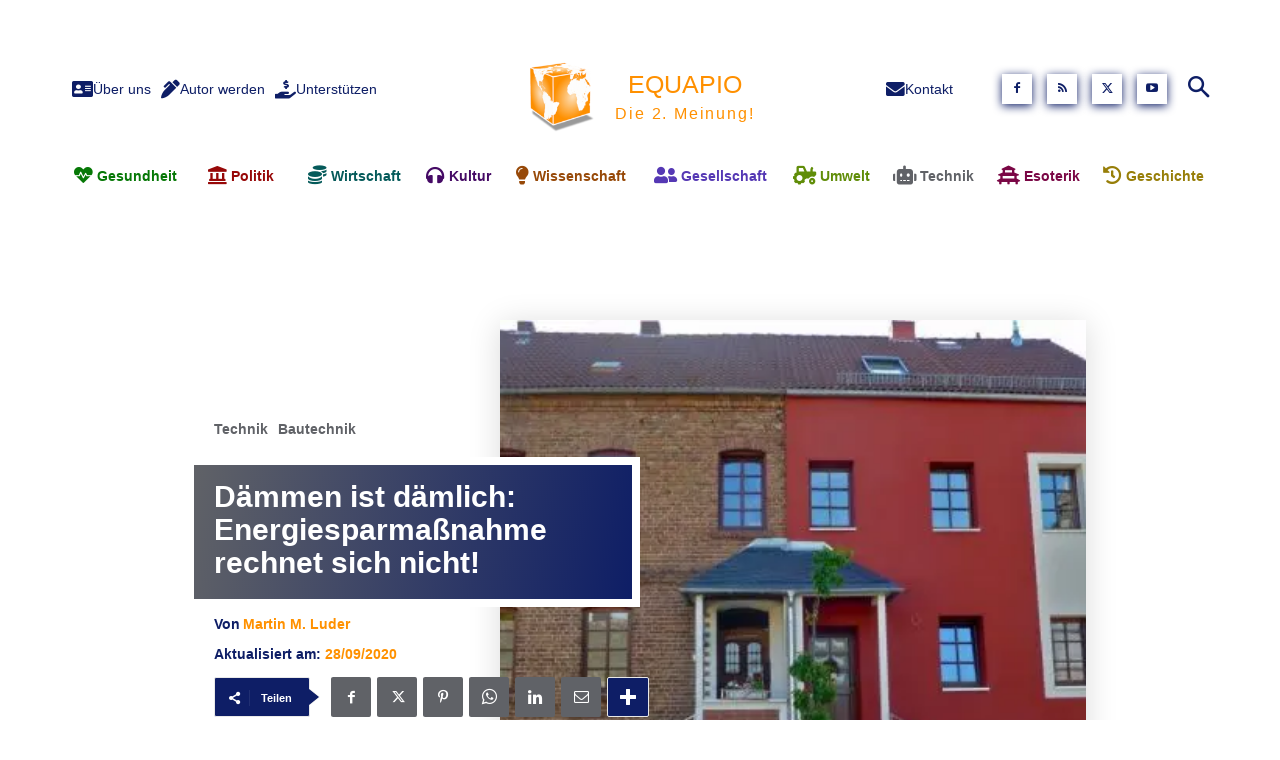

--- FILE ---
content_type: text/html; charset=UTF-8
request_url: https://equapio.com/technik/bautechnik/daemmen-ist-daemlich-energiesparmassnahme-rechnet-sich-nicht/
body_size: 62743
content:
<!doctype html > <!--[if IE 8]><html class="ie8" lang="en"> <![endif]--> <!--[if IE 9]><html class="ie9" lang="en"> <![endif]--> <!--[if gt IE 8]><!--><html lang="de"> <!--<![endif]--><head><link rel="stylesheet" id="ao_optimized_gfonts" href="https://fonts.googleapis.com/css?family=Open+Sans%3A400%2C600%2C700%7CRoboto%3A400%2C600%2C700%7COswald%3A400%7COpen+Sans%3A400&amp;display=swap"><link media="all" href="https://equapio.com/wp-content/cache/autoptimize/css/autoptimize_17f6cde99915f0b0fe97eb42e6099f29.css" rel="stylesheet"><title>Dämmen ist dämlich: Energiesparmaßnahme rechnet sich nicht!</title><meta charset="UTF-8" /><meta name="viewport" content="width=device-width, initial-scale=1.0"><link rel="pingback" href="https://equapio.com/xmlrpc.php" /><meta name='robots' content='index, follow, max-image-preview:large, max-snippet:-1, max-video-preview:-1' /><link rel="icon" type="image/png" href="https://equapio.com/wp-content/uploads/2020/09/Equapio-Favicon.png"> <!-- This site is optimized with the Yoast SEO plugin v26.7 - https://yoast.com/wordpress/plugins/seo/ --><meta name="description" content="Die Energiesparmaßnahme Dämmen erhöht den Energieverbrauch. Wer Gegenteiliges behauptet ist einem Energie-Spaßberater auf den Leim gegangen." /><link rel="canonical" href="https://equapio.com/technik/bautechnik/daemmen-ist-daemlich-energiesparmassnahme-rechnet-sich-nicht/" /><meta property="og:locale" content="de_DE" /><meta property="og:type" content="article" /><meta property="og:title" content="Dämmen ist dämlich: Energiesparmaßnahme rechnet sich nicht!" /><meta property="og:description" content="Die Energiesparmaßnahme Dämmen erhöht den Energieverbrauch. Wer Gegenteiliges behauptet ist einem Energie-Spaßberater auf den Leim gegangen." /><meta property="og:url" content="https://equapio.com/technik/bautechnik/daemmen-ist-daemlich-energiesparmassnahme-rechnet-sich-nicht/" /><meta property="og:site_name" content="EQUAPIO.com" /><meta property="article:publisher" content="https://web.facebook.com/equapio" /><meta property="article:author" content="https://www.facebook.com/lefpilk" /><meta property="article:published_time" content="2012-03-06T17:59:03+00:00" /><meta property="article:modified_time" content="2020-09-28T18:02:12+00:00" /><meta name="author" content="Martin M. Luder" /><meta name="twitter:card" content="summary_large_image" /><meta name="twitter:image" content="https://equapio.com/wordpress/wp-content/uploads/2012/03/Wrmedmmverbundsystem_WDVS_teilweise_auf_Altbau.-e1456640917293.jpg" /><meta name="twitter:creator" content="@equapio" /><meta name="twitter:site" content="@equapio" /><meta name="twitter:label1" content="Verfasst von" /><meta name="twitter:data1" content="Martin M. Luder" /><meta name="twitter:label2" content="Geschätzte Lesezeit" /><meta name="twitter:data2" content="10 Minuten" /> <script type="application/ld+json" class="yoast-schema-graph">{"@context":"https://schema.org","@graph":[{"@type":"Article","@id":"https://equapio.com/technik/bautechnik/daemmen-ist-daemlich-energiesparmassnahme-rechnet-sich-nicht/#article","isPartOf":{"@id":"https://equapio.com/technik/bautechnik/daemmen-ist-daemlich-energiesparmassnahme-rechnet-sich-nicht/"},"author":{"name":"Martin M. Luder","@id":"https://equapio.com/#/schema/person/a759b9b6eefc33fc9fd5615f13643184"},"headline":"Dämmen ist dämlich: Energiesparmaßnahme rechnet sich nicht!","datePublished":"2012-03-06T17:59:03+00:00","dateModified":"2020-09-28T18:02:12+00:00","mainEntityOfPage":{"@id":"https://equapio.com/technik/bautechnik/daemmen-ist-daemlich-energiesparmassnahme-rechnet-sich-nicht/"},"wordCount":2075,"commentCount":0,"publisher":{"@id":"https://equapio.com/#organization"},"image":{"@id":"https://equapio.com/technik/bautechnik/daemmen-ist-daemlich-energiesparmassnahme-rechnet-sich-nicht/#primaryimage"},"thumbnailUrl":"https://equapio.com/wp-content/uploads/2012/03/Wärmedämmverbundsystem_WDVS_teilweise_auf_Altbau.-e1504473954699.jpg","keywords":["Bauphysik","Dämmung","Energieeinsparung","Energiesparmaßnahme","Hausgeldvergleich","Wärmedämmung","Wärmeenergie"],"articleSection":["Bautechnik","Technik"],"inLanguage":"de","potentialAction":[{"@type":"CommentAction","name":"Comment","target":["https://equapio.com/technik/bautechnik/daemmen-ist-daemlich-energiesparmassnahme-rechnet-sich-nicht/#respond"]}]},{"@type":"WebPage","@id":"https://equapio.com/technik/bautechnik/daemmen-ist-daemlich-energiesparmassnahme-rechnet-sich-nicht/","url":"https://equapio.com/technik/bautechnik/daemmen-ist-daemlich-energiesparmassnahme-rechnet-sich-nicht/","name":"Dämmen ist dämlich: Energiesparmaßnahme rechnet sich nicht!","isPartOf":{"@id":"https://equapio.com/#website"},"primaryImageOfPage":{"@id":"https://equapio.com/technik/bautechnik/daemmen-ist-daemlich-energiesparmassnahme-rechnet-sich-nicht/#primaryimage"},"image":{"@id":"https://equapio.com/technik/bautechnik/daemmen-ist-daemlich-energiesparmassnahme-rechnet-sich-nicht/#primaryimage"},"thumbnailUrl":"https://equapio.com/wp-content/uploads/2012/03/Wärmedämmverbundsystem_WDVS_teilweise_auf_Altbau.-e1504473954699.jpg","datePublished":"2012-03-06T17:59:03+00:00","dateModified":"2020-09-28T18:02:12+00:00","description":"Die Energiesparmaßnahme Dämmen erhöht den Energieverbrauch. Wer Gegenteiliges behauptet ist einem Energie-Spaßberater auf den Leim gegangen.","breadcrumb":{"@id":"https://equapio.com/technik/bautechnik/daemmen-ist-daemlich-energiesparmassnahme-rechnet-sich-nicht/#breadcrumb"},"inLanguage":"de","potentialAction":[{"@type":"ReadAction","target":["https://equapio.com/technik/bautechnik/daemmen-ist-daemlich-energiesparmassnahme-rechnet-sich-nicht/"]}]},{"@type":"ImageObject","inLanguage":"de","@id":"https://equapio.com/technik/bautechnik/daemmen-ist-daemlich-energiesparmassnahme-rechnet-sich-nicht/#primaryimage","url":"https://equapio.com/wp-content/uploads/2012/03/Wärmedämmverbundsystem_WDVS_teilweise_auf_Altbau.-e1504473954699.jpg","contentUrl":"https://equapio.com/wp-content/uploads/2012/03/Wärmedämmverbundsystem_WDVS_teilweise_auf_Altbau.-e1504473954699.jpg","width":600,"height":321,"caption":"Wärmedämmverbundsystem (WDVS) teilweise auf Altbau © Handwerker, Lizenz: CC BY-SA 3.0"},{"@type":"BreadcrumbList","@id":"https://equapio.com/technik/bautechnik/daemmen-ist-daemlich-energiesparmassnahme-rechnet-sich-nicht/#breadcrumb","itemListElement":[{"@type":"ListItem","position":1,"name":"Home","item":"https://equapio.com/"},{"@type":"ListItem","position":2,"name":"Dämmen ist dämlich: Energiesparmaßnahme rechnet sich nicht!"}]},{"@type":"WebSite","@id":"https://equapio.com/#website","url":"https://equapio.com/","name":"EQUAPIO.com","description":"Die 2. Meinung!","publisher":{"@id":"https://equapio.com/#organization"},"potentialAction":[{"@type":"SearchAction","target":{"@type":"EntryPoint","urlTemplate":"https://equapio.com/?s={search_term_string}"},"query-input":{"@type":"PropertyValueSpecification","valueRequired":true,"valueName":"search_term_string"}}],"inLanguage":"de"},{"@type":"Organization","@id":"https://equapio.com/#organization","name":"Equapio.com","url":"https://equapio.com/","logo":{"@type":"ImageObject","inLanguage":"de","@id":"https://equapio.com/#/schema/logo/image/","url":"https://equapio.com/wp-content/uploads/2015/12/equapio_logo_schatten_480_aa.jpg","contentUrl":"https://equapio.com/wp-content/uploads/2015/12/equapio_logo_schatten_480_aa.jpg","width":480,"height":480,"caption":"Equapio.com"},"image":{"@id":"https://equapio.com/#/schema/logo/image/"},"sameAs":["https://web.facebook.com/equapio","https://x.com/equapio","https://www.youtube.com/channel/UCPbPpUf-HNPyoITrytgfqtQ"]},{"@type":"Person","@id":"https://equapio.com/#/schema/person/a759b9b6eefc33fc9fd5615f13643184","name":"Martin M. Luder","image":{"@type":"ImageObject","inLanguage":"de","@id":"https://equapio.com/#/schema/person/image/","url":"https://secure.gravatar.com/avatar/9121b164ddf836089855ff5a0b3962f06ccf9e4a3aa03f88555b06893c334287?s=96&d=mm&r=g","contentUrl":"https://secure.gravatar.com/avatar/9121b164ddf836089855ff5a0b3962f06ccf9e4a3aa03f88555b06893c334287?s=96&d=mm&r=g","caption":"Martin M. Luder"},"description":"Martin M. Luder schreibt über ernste Themen, die der Mainstream gerne ausklammert. Seine Texte sind mit deftigen Ausdrücken gespickt, die es allerdings auf den Punkt bringen. Seine ironisch-witzige Art macht das Lesen trotz der ernsten Themen zu einem Vergnügen. Martin M. Luder stellt gewöhnlich unangenehme Fragen. Ist er deswegen ein Verschwörungstheoretiker, Rechtsradikaler, Scientologe, Ketzer, Spinner oder Außerirdischer? Er hat zwei Bücher veröffentlicht. Für mehr Infos klicken Sie auf: 1. Buch / 2. Buch.","sameAs":["https://www.facebook.com/lefpilk"],"url":"https://equapio.com/author/martin/"}]}</script> <!-- / Yoast SEO plugin. --><link rel='dns-prefetch' href='//code.jquery.com' /><link rel='dns-prefetch' href='//use.fontawesome.com' /><link href='https://fonts.googleapis.com' rel='preconnect' /><link href='https://fonts.gstatic.com' crossorigin='anonymous' rel='preconnect' /><link href='https://www.google-analytics.com' rel='preconnect' /><link href='https://ajax.googleapis.com' rel='preconnect' /><link href='https://connect.facebook.net' rel='preconnect' /><link href='https://www.googletagmanager.com' rel='preconnect' /><link href='https://maps.google.com' rel='preconnect' /><link rel="alternate" type="application/rss+xml" title="EQUAPIO.com &raquo; Feed" href="https://equapio.com/feed/" /><link rel="alternate" type="application/rss+xml" title="EQUAPIO.com &raquo; Kommentar-Feed" href="https://equapio.com/comments/feed/" /><link rel="alternate" type="application/rss+xml" title="EQUAPIO.com &raquo; Dämmen ist dämlich: Energiesparmaßnahme rechnet sich nicht!-Kommentar-Feed" href="https://equapio.com/technik/bautechnik/daemmen-ist-daemlich-energiesparmassnahme-rechnet-sich-nicht/feed/" /><link rel="alternate" title="oEmbed (JSON)" type="application/json+oembed" href="https://equapio.com/wp-json/oembed/1.0/embed?url=https%3A%2F%2Fequapio.com%2Ftechnik%2Fbautechnik%2Fdaemmen-ist-daemlich-energiesparmassnahme-rechnet-sich-nicht%2F" /><link rel="alternate" title="oEmbed (XML)" type="text/xml+oembed" href="https://equapio.com/wp-json/oembed/1.0/embed?url=https%3A%2F%2Fequapio.com%2Ftechnik%2Fbautechnik%2Fdaemmen-ist-daemlich-energiesparmassnahme-rechnet-sich-nicht%2F&#038;format=xml" /><link rel='stylesheet' id='dashicons-css' href='https://equapio.com/wp-includes/css/dashicons.min.css' type='text/css' media='all' /><link rel='stylesheet' id='font-awesome-svg-styles-css' href='https://equapio.com/wp-content/uploads/font-awesome/v5.12.1/css/svg-with-js.css' type='text/css' media='all' /><link rel='stylesheet' id='font-awesome-official-css' href='https://use.fontawesome.com/releases/v5.12.1/css/all.css' type='text/css' media='all' integrity="sha384-v8BU367qNbs/aIZIxuivaU55N5GPF89WBerHoGA4QTcbUjYiLQtKdrfXnqAcXyTv" crossorigin="anonymous" /><link rel='stylesheet' id='font-awesome-official-v4shim-css' href='https://use.fontawesome.com/releases/v5.12.1/css/v4-shims.css' type='text/css' media='all' integrity="sha384-C8a18+Gvny8XkjAdfto/vjAUdpGuPtl1Ix/K2BgKhFaVO6w4onVVHiEaN9h9XsvX" crossorigin="anonymous" /> <script defer type="text/javascript" src="https://equapio.com/wp-content/plugins/burst-statistics/assets/js/timeme/timeme.min.js" id="burst-timeme-js"></script> <script defer type="text/javascript" src="https://equapio.com/wp-content/uploads/burst/js/burst.min.js" id="burst-js"></script> <script defer type="text/javascript" src="https://equapio.com/wp-content/plugins/google-analytics-for-wordpress/assets/js/frontend-gtag.min.js" id="monsterinsights-frontend-script-js" data-wp-strategy="async"></script> <script data-cfasync="false" data-wpfc-render="false" type="text/javascript" id='monsterinsights-frontend-script-js-extra'>/* <![CDATA[ */
var monsterinsights_frontend = {"js_events_tracking":"true","download_extensions":"doc,pdf,ppt,zip,xls,docx,pptx,xlsx","inbound_paths":"[{\"path\":\"\\\/go\\\/\",\"label\":\"affiliate\"},{\"path\":\"\\\/recommend\\\/\",\"label\":\"affiliate\"}]","home_url":"https:\/\/equapio.com","hash_tracking":"false","v4_id":"G-KE9HHQJQWD"};/* ]]> */</script> <script type="text/javascript" src="https://equapio.com/wp-includes/js/jquery/jquery.min.js" id="jquery-core-js"></script> <script defer type="text/javascript" src="https://equapio.com/wp-includes/js/jquery/jquery-migrate.min.js" id="jquery-migrate-js"></script> <script defer type="text/javascript" src="https://code.jquery.com/ui/1.12.1/jquery-ui.js" id="jquery-ui-js"></script> <link rel="https://api.w.org/" href="https://equapio.com/wp-json/" /><link rel="alternate" title="JSON" type="application/json" href="https://equapio.com/wp-json/wp/v2/posts/452" /><!-- start Simple Custom CSS and JS --> <!-- end Simple Custom CSS and JS --> <!-- start Simple Custom CSS and JS --> <!-- end Simple Custom CSS and JS --> <!-- HFCM by 99 Robots - Snippet # 2:  --> <!-- /end HFCM by 99 Robots --> <!-- HFCM by 99 Robots - Snippet # 4:  --> <!-- /end HFCM by 99 Robots --> <script defer src="[data-uri]"></script> <script defer src="[data-uri]"></script> <!-- JS generated by theme --> <script defer id="td-generated-header-js" src="[data-uri]"></script> <!-- Header style compiled by theme --> <!-- Button style compiled by theme --></head><body data-rsssl=1 data-cmplz=1 class="wp-singular post-template-default single single-post postid-452 single-format-standard wp-theme-Newspaper wp-child-theme-Newspaper-child td-standard-pack daemmen-ist-daemlich-energiesparmassnahme-rechnet-sich-nicht global-block-template-1 tdb_template_18012 tdb-template  tdc-header-template  tdc-footer-template td-animation-stack-type0 td-full-layout" itemscope="itemscope" itemtype="https://schema.org/WebPage" data-burst_id="452" data-burst_type="post"><div class="td-menu-background" style="visibility:hidden"></div><div id="td-mobile-nav" style="visibility:hidden"><div class="td-mobile-container"> <!-- mobile menu top section --><div class="td-menu-socials-wrap"> <!-- socials --><div class="td-menu-socials"></div> <!-- close button --><div class="td-mobile-close"> <span><i class="td-icon-close-mobile"></i></span></div></div> <!-- login section --> <!-- menu section --><div class="td-mobile-content"><div class="menu-mobile-menue-container"><ul id="menu-mobile-menue" class="td-mobile-main-menu"><li id="menu-item-17461" class="menu-item menu-item-type-post_type menu-item-object-page menu-item-home menu-item-first menu-item-17461"><a href="https://equapio.com/">Startseite</a></li><li id="menu-item-17460" class="menu-item menu-item-type-post_type menu-item-object-page menu-item-17460"><a href="https://equapio.com/ueber-uns/">Über uns</a></li><li id="menu-item-17457" class="menu-item menu-item-type-post_type menu-item-object-page menu-item-17457"><a href="https://equapio.com/autor-werden/">Autor werden</a></li><li id="menu-item-17459" class="menu-item menu-item-type-post_type menu-item-object-page menu-item-17459"><a href="https://equapio.com/kontakt/">Kontakt</a></li><li id="menu-item-18436" class="menu-item menu-item-type-post_type menu-item-object-page menu-item-18436"><a href="https://equapio.com/projekt-unterstuetzen/">Projekt unterstützen</a></li><li id="menu-item-17456" class="menu-item menu-item-type-post_type menu-item-object-page menu-item-privacy-policy menu-item-17456"><a href="https://equapio.com/datenschutzerklaerung/">Datenschutzerklärung</a></li><li id="menu-item-17388" class="menu-item menu-item-type-taxonomy menu-item-object-category menu-item-has-children menu-item-17388"><a href="https://equapio.com/esoterik/">Esoterik<i class="td-icon-menu-right td-element-after"></i></a><ul class="sub-menu"><li id="menu-item-17390" class="menu-item menu-item-type-taxonomy menu-item-object-category menu-item-17390"><a href="https://equapio.com/esoterik/hermetik/">Hermetik</a></li><li id="menu-item-17391" class="menu-item menu-item-type-taxonomy menu-item-object-category menu-item-17391"><a href="https://equapio.com/esoterik/meditation/">Meditation</a></li><li id="menu-item-17454" class="menu-item menu-item-type-taxonomy menu-item-object-category menu-item-17454"><a href="https://equapio.com/esoterik/spiritualitaet/">Spiritualität</a></li><li id="menu-item-17455" class="menu-item menu-item-type-taxonomy menu-item-object-category menu-item-17455"><a href="https://equapio.com/esoterik/yoga/">Yoga</a></li></ul></li><li id="menu-item-17392" class="menu-item menu-item-type-taxonomy menu-item-object-category menu-item-has-children menu-item-17392"><a href="https://equapio.com/geschichte/">Geschichte<i class="td-icon-menu-right td-element-after"></i></a><ul class="sub-menu"><li id="menu-item-17393" class="menu-item menu-item-type-taxonomy menu-item-object-category menu-item-17393"><a href="https://equapio.com/geschichte/11-september-2001/">11. September 2001</a></li><li id="menu-item-17394" class="menu-item menu-item-type-taxonomy menu-item-object-category menu-item-17394"><a href="https://equapio.com/geschichte/kriegsgeschichte/">Kriegsgeschichte</a></li><li id="menu-item-17395" class="menu-item menu-item-type-taxonomy menu-item-object-category menu-item-17395"><a href="https://equapio.com/geschichte/kulturgeschichte/">Kulturgeschichte</a></li><li id="menu-item-17396" class="menu-item menu-item-type-taxonomy menu-item-object-category menu-item-17396"><a href="https://equapio.com/geschichte/medizingeschichte/">Medizingeschichte</a></li></ul></li><li id="menu-item-17397" class="menu-item menu-item-type-taxonomy menu-item-object-category menu-item-has-children menu-item-17397"><a href="https://equapio.com/gesellschaft/">Gesellschaft<i class="td-icon-menu-right td-element-after"></i></a><ul class="sub-menu"><li id="menu-item-17398" class="menu-item menu-item-type-taxonomy menu-item-object-category menu-item-17398"><a href="https://equapio.com/gesellschaft/bevoelkerung/">Bevölkerung</a></li><li id="menu-item-17399" class="menu-item menu-item-type-taxonomy menu-item-object-category menu-item-17399"><a href="https://equapio.com/gesellschaft/entwicklung/">Entwicklung</a></li><li id="menu-item-17400" class="menu-item menu-item-type-taxonomy menu-item-object-category menu-item-17400"><a href="https://equapio.com/gesellschaft/partnerschaft/">Partnerschaft</a></li><li id="menu-item-17401" class="menu-item menu-item-type-taxonomy menu-item-object-category menu-item-17401"><a href="https://equapio.com/gesellschaft/personen-organisationen/">Personen &#038; Organisationen</a></li><li id="menu-item-17450" class="menu-item menu-item-type-taxonomy menu-item-object-category menu-item-17450"><a href="https://equapio.com/gesellschaft/recht/">Recht</a></li><li id="menu-item-17451" class="menu-item menu-item-type-taxonomy menu-item-object-category menu-item-17451"><a href="https://equapio.com/gesellschaft/soziologie/">Soziologie</a></li></ul></li><li id="menu-item-17402" class="menu-item menu-item-type-taxonomy menu-item-object-category menu-item-has-children menu-item-17402"><a href="https://equapio.com/gesundheit/">Gesundheit<i class="td-icon-menu-right td-element-after"></i></a><ul class="sub-menu"><li id="menu-item-17403" class="menu-item menu-item-type-taxonomy menu-item-object-category menu-item-17403"><a href="https://equapio.com/gesundheit/diagnose-therapie/">Diagnose &#038; Therapie</a></li><li id="menu-item-17404" class="menu-item menu-item-type-taxonomy menu-item-object-category menu-item-17404"><a href="https://equapio.com/gesundheit/ernaehrung/">Ernährung</a></li><li id="menu-item-17405" class="menu-item menu-item-type-taxonomy menu-item-object-category menu-item-17405"><a href="https://equapio.com/gesundheit/krankheiten/">Krankheiten</a></li><li id="menu-item-17447" class="menu-item menu-item-type-taxonomy menu-item-object-category menu-item-17447"><a href="https://equapio.com/gesundheit/physiologie/">Physiologie</a></li><li id="menu-item-17448" class="menu-item menu-item-type-taxonomy menu-item-object-category menu-item-17448"><a href="https://equapio.com/gesundheit/psychologie/">Psychologie</a></li><li id="menu-item-17449" class="menu-item menu-item-type-taxonomy menu-item-object-category menu-item-17449"><a href="https://equapio.com/gesundheit/ursachen-vorbeugung/">Ursachen &#038; Vorbeugung</a></li></ul></li><li id="menu-item-17406" class="menu-item menu-item-type-taxonomy menu-item-object-category menu-item-has-children menu-item-17406"><a href="https://equapio.com/kultur/">Kultur<i class="td-icon-menu-right td-element-after"></i></a><ul class="sub-menu"><li id="menu-item-17407" class="menu-item menu-item-type-taxonomy menu-item-object-category menu-item-17407"><a href="https://equapio.com/kultur/drogen/">Drogen</a></li><li id="menu-item-17408" class="menu-item menu-item-type-taxonomy menu-item-object-category menu-item-17408"><a href="https://equapio.com/kultur/freizeit/">Freizeit</a></li><li id="menu-item-17409" class="menu-item menu-item-type-taxonomy menu-item-object-category menu-item-17409"><a href="https://equapio.com/kultur/glaube-dogma/">Glaube &#038; Dogma</a></li><li id="menu-item-17410" class="menu-item menu-item-type-taxonomy menu-item-object-category menu-item-17410"><a href="https://equapio.com/kultur/kunst/">Kunst</a></li><li id="menu-item-17411" class="menu-item menu-item-type-taxonomy menu-item-object-category menu-item-has-children menu-item-17411"><a href="https://equapio.com/kultur/medien/">Medien<i class="td-icon-menu-right td-element-after"></i></a><ul class="sub-menu"><li id="menu-item-17412" class="menu-item menu-item-type-taxonomy menu-item-object-category menu-item-17412"><a href="https://equapio.com/kultur/medien/inner-speech-revelations/">Inner Speech Revelations®</a></li></ul></li><li id="menu-item-17452" class="menu-item menu-item-type-taxonomy menu-item-object-category menu-item-17452"><a href="https://equapio.com/kultur/schlaf/">Schlaf</a></li><li id="menu-item-17453" class="menu-item menu-item-type-taxonomy menu-item-object-category menu-item-17453"><a href="https://equapio.com/kultur/selbstmanagement/">Selbstmanagement</a></li></ul></li><li id="menu-item-17413" class="menu-item menu-item-type-taxonomy menu-item-object-category menu-item-has-children menu-item-17413"><a href="https://equapio.com/news/">News<i class="td-icon-menu-right td-element-after"></i></a><ul class="sub-menu"><li id="menu-item-17466" class="menu-item menu-item-type-taxonomy menu-item-object-category menu-item-17466"><a href="https://equapio.com/archiv/">Archiv</a></li><li id="menu-item-17414" class="menu-item menu-item-type-taxonomy menu-item-object-category menu-item-17414"><a href="https://equapio.com/news/kolumne-dr-lothar-wanderer/">Kolumne: Dr. Lothar Wanderer</a></li></ul></li><li id="menu-item-17434" class="menu-item menu-item-type-taxonomy menu-item-object-category menu-item-has-children menu-item-17434"><a href="https://equapio.com/politik/">Politik<i class="td-icon-menu-right td-element-after"></i></a><ul class="sub-menu"><li id="menu-item-17428" class="menu-item menu-item-type-taxonomy menu-item-object-category menu-item-17428"><a href="https://equapio.com/politik/deutschland/">Deutschland</a></li><li id="menu-item-17429" class="menu-item menu-item-type-taxonomy menu-item-object-category menu-item-17429"><a href="https://equapio.com/politik/europa/">Europa</a></li><li id="menu-item-17430" class="menu-item menu-item-type-taxonomy menu-item-object-category menu-item-17430"><a href="https://equapio.com/politik/international/">International</a></li><li id="menu-item-17431" class="menu-item menu-item-type-taxonomy menu-item-object-category menu-item-17431"><a href="https://equapio.com/politik/krieg/">Krieg</a></li><li id="menu-item-17435" class="menu-item menu-item-type-taxonomy menu-item-object-category menu-item-17435"><a href="https://equapio.com/politik/terror-herrschaft/">Terror &#038; Herrschaft</a></li></ul></li><li id="menu-item-17436" class="menu-item menu-item-type-taxonomy menu-item-object-category current-post-ancestor current-menu-parent current-post-parent menu-item-has-children menu-item-17436"><a href="https://equapio.com/technik/">Technik<i class="td-icon-menu-right td-element-after"></i></a><ul class="sub-menu"><li id="menu-item-17424" class="menu-item menu-item-type-taxonomy menu-item-object-category current-post-ancestor current-menu-parent current-post-parent menu-item-17424"><a href="https://equapio.com/technik/bautechnik/">Bautechnik</a></li><li id="menu-item-17425" class="menu-item menu-item-type-taxonomy menu-item-object-category menu-item-17425"><a href="https://equapio.com/technik/elektrotechnik/">Elektrotechnik</a></li><li id="menu-item-17426" class="menu-item menu-item-type-taxonomy menu-item-object-category menu-item-17426"><a href="https://equapio.com/technik/energie/">Energie</a></li><li id="menu-item-17427" class="menu-item menu-item-type-taxonomy menu-item-object-category menu-item-17427"><a href="https://equapio.com/technik/informationstechnik/">Informationstechnik</a></li></ul></li><li id="menu-item-17438" class="menu-item menu-item-type-taxonomy menu-item-object-category menu-item-has-children menu-item-17438"><a href="https://equapio.com/umwelt/">Umwelt<i class="td-icon-menu-right td-element-after"></i></a><ul class="sub-menu"><li id="menu-item-17432" class="menu-item menu-item-type-taxonomy menu-item-object-category menu-item-17432"><a href="https://equapio.com/umwelt/klima/">Klima</a></li><li id="menu-item-17433" class="menu-item menu-item-type-taxonomy menu-item-object-category menu-item-17433"><a href="https://equapio.com/umwelt/landwirtschaft/">Landwirtschaft</a></li><li id="menu-item-17439" class="menu-item menu-item-type-taxonomy menu-item-object-category menu-item-17439"><a href="https://equapio.com/umwelt/recycling/">Recycling</a></li><li id="menu-item-17440" class="menu-item menu-item-type-taxonomy menu-item-object-category menu-item-17440"><a href="https://equapio.com/umwelt/tierschutz/">Tierschutz</a></li><li id="menu-item-17441" class="menu-item menu-item-type-taxonomy menu-item-object-category menu-item-17441"><a href="https://equapio.com/umwelt/umweltschutz/">Umweltschutz</a></li></ul></li><li id="menu-item-17442" class="menu-item menu-item-type-taxonomy menu-item-object-category menu-item-has-children menu-item-17442"><a href="https://equapio.com/wirtschaft/">Wirtschaft<i class="td-icon-menu-right td-element-after"></i></a><ul class="sub-menu"><li id="menu-item-17415" class="menu-item menu-item-type-taxonomy menu-item-object-category menu-item-17415"><a href="https://equapio.com/wirtschaft/arbeitsmarkt/">Arbeitsmarkt</a></li><li id="menu-item-17416" class="menu-item menu-item-type-taxonomy menu-item-object-category menu-item-17416"><a href="https://equapio.com/wirtschaft/finanzielle-intelligenz/">Finanzielle Intelligenz</a></li><li id="menu-item-17417" class="menu-item menu-item-type-taxonomy menu-item-object-category menu-item-17417"><a href="https://equapio.com/wirtschaft/finanzmarkt/">Finanzmarkt</a></li><li id="menu-item-17418" class="menu-item menu-item-type-taxonomy menu-item-object-category menu-item-17418"><a href="https://equapio.com/wirtschaft/marketing/">Marketing</a></li><li id="menu-item-17443" class="menu-item menu-item-type-taxonomy menu-item-object-category menu-item-17443"><a href="https://equapio.com/wirtschaft/produkte/">Produkte</a></li><li id="menu-item-17444" class="menu-item menu-item-type-taxonomy menu-item-object-category menu-item-17444"><a href="https://equapio.com/wirtschaft/wirtschaftskrise/">Wirtschaftskrise</a></li></ul></li><li id="menu-item-17445" class="menu-item menu-item-type-taxonomy menu-item-object-category menu-item-has-children menu-item-17445"><a href="https://equapio.com/wissenschaft/">Wissenschaft<i class="td-icon-menu-right td-element-after"></i></a><ul class="sub-menu"><li id="menu-item-17419" class="menu-item menu-item-type-taxonomy menu-item-object-category menu-item-17419"><a href="https://equapio.com/wissenschaft/archaeologie/">Archäologie</a></li><li id="menu-item-17420" class="menu-item menu-item-type-taxonomy menu-item-object-category menu-item-17420"><a href="https://equapio.com/wissenschaft/ethnologie/">Ethnologie</a></li><li id="menu-item-17421" class="menu-item menu-item-type-taxonomy menu-item-object-category menu-item-17421"><a href="https://equapio.com/wissenschaft/keshe-foundation/">Keshe Foundation</a></li><li id="menu-item-17422" class="menu-item menu-item-type-taxonomy menu-item-object-category menu-item-17422"><a href="https://equapio.com/wissenschaft/naturwissenschaft/">Naturwissenschaft</a></li><li id="menu-item-17423" class="menu-item menu-item-type-taxonomy menu-item-object-category menu-item-17423"><a href="https://equapio.com/wissenschaft/parawissenschaft/">Parawissenschaft</a></li><li id="menu-item-17446" class="menu-item menu-item-type-taxonomy menu-item-object-category menu-item-17446"><a href="https://equapio.com/wissenschaft/philosophie/">Philosophie</a></li></ul></li></ul></div></div></div> <!-- register/login section --></div><div class="td-search-background" style="visibility:hidden"></div><div class="td-search-wrap-mob" style="visibility:hidden"><div class="td-drop-down-search"><form method="get" class="td-search-form" action="https://equapio.com/"> <!-- close button --><div class="td-search-close"> <span><i class="td-icon-close-mobile"></i></span></div><div role="search" class="td-search-input"> <span>Suche</span> <input id="td-header-search-mob" type="text" value="" name="s" autocomplete="off" /></div></form><div id="td-aj-search-mob" class="td-ajax-search-flex"></div></div></div><div id="td-outer-wrap" class="td-theme-wrap"><div class="td-header-template-wrap" style="position: relative"><div class="td-header-mobile-wrap "><div id="tdi_1" class="tdc-zone"><div class="tdc_zone tdi_2  wpb_row td-pb-row tdc-element-style"  ><div class="tdi_1_rand_style td-element-style" ></div><div id="tdi_3" class="tdc-row"><div class="vc_row tdi_4  wpb_row td-pb-row tdc-element-style tdc-row-content-vert-center" ><div class="tdi_3_rand_style td-element-style" ></div><div class="vc_column tdi_6  wpb_column vc_column_container tdc-column td-pb-span4"><div class="wpb_wrapper" ><div class="td_block_wrap tdb_mobile_menu tdi_7 td-pb-border-top td_block_template_1 tdb-header-align"  data-td-block-uid="tdi_7" ><div class="tdb-block-inner td-fix-index"><span class="tdb-mobile-menu-button"><i class="tdb-mobile-menu-icon td-icon-mobile"></i></span></div></div> <!-- ./block --></div></div><div class="vc_column tdi_9  wpb_column vc_column_container tdc-column td-pb-span4"><div class="wpb_wrapper" ><div class="td_block_wrap tdb_header_logo tdi_10 td-pb-border-top td_block_template_1 tdb-header-align"  data-td-block-uid="tdi_10" ><div class="tdb-block-inner td-fix-index"><a class="tdb-logo-a" href="https://equapio.com/" title="Equapio-Logo"><span class="tdb-logo-img-wrap"><img class="tdb-logo-img lazyload" data-src="https://equapio.com/wp-content/uploads/2020/02/equapio_logo_60x60.png" alt="Equapio-Logo"  title="Equapio-Logo"  width="60" height="60" src="[data-uri]" style="--smush-placeholder-width: 60px; --smush-placeholder-aspect-ratio: 60/60;" /></span><span class="tdb-logo-text-wrap"><span class="tdb-logo-text-title">Equapio</span><span class="tdb-logo-text-tagline">Die 2. Meinung!</span></span></a></div></div> <!-- ./block --></div></div><div class="vc_column tdi_12  wpb_column vc_column_container tdc-column td-pb-span4"><div class="wpb_wrapper" ><div class="td_block_wrap tdb_mobile_search tdi_13 td-pb-border-top td_block_template_1 tdb-header-align"  data-td-block-uid="tdi_13" ><div class="tdb-block-inner td-fix-index"><span class="tdb-header-search-button-mob dropdown-toggle" data-toggle="dropdown"><i class="tdb-mobile-search-icon td-icon-search"></i></span></div></div> <!-- ./block --></div></div></div></div><div id="tdi_14" class="tdc-row"><div class="vc_row tdi_15  wpb_row td-pb-row" ><div class="vc_column tdi_17  wpb_column vc_column_container tdc-column td-pb-span12"><div class="wpb_wrapper" ></div></div></div></div></div></div></div><div class="td-header-mobile-sticky-wrap tdc-zone-sticky-invisible tdc-zone-sticky-inactive" style="display: none"><div id="tdi_19" class="tdc-zone"><div class="tdc_zone tdi_20  wpb_row td-pb-row tdc-element-style" data-sticky-offset="0" ><div class="tdi_19_rand_style td-element-style" ></div><div id="tdi_21" class="tdc-row"><div class="vc_row tdi_22  wpb_row td-pb-row tdc-element-style tdc-row-content-vert-center" ><div class="tdi_21_rand_style td-element-style" ></div><div class="vc_column tdi_24  wpb_column vc_column_container tdc-column td-pb-span4"><div class="wpb_wrapper" ><div class="td_block_wrap tdb_mobile_menu tdi_25 td-pb-border-top td_block_template_1 tdb-header-align"  data-td-block-uid="tdi_25" ><div class="tdb-block-inner td-fix-index"><span class="tdb-mobile-menu-button"><i class="tdb-mobile-menu-icon td-icon-mobile"></i></span></div></div> <!-- ./block --></div></div><div class="vc_column tdi_27  wpb_column vc_column_container tdc-column td-pb-span4"><div class="wpb_wrapper" ><div class="td_block_wrap tdb_header_logo tdi_28 td-pb-border-top td_block_template_1 tdb-header-align"  data-td-block-uid="tdi_28" ><div class="tdb-block-inner td-fix-index"><a class="tdb-logo-a" href="https://equapio.com/" title="Equapio-Logo"><span class="tdb-logo-img-wrap"><img class="tdb-logo-img lazyload" data-src="https://equapio.com/wp-content/uploads/2020/02/equapio_logo_60x60.png" alt="Equapio-Logo"  title="Equapio-Logo"  width="60" height="60" src="[data-uri]" style="--smush-placeholder-width: 60px; --smush-placeholder-aspect-ratio: 60/60;" /></span><span class="tdb-logo-text-wrap"><span class="tdb-logo-text-title">Equapio</span><span class="tdb-logo-text-tagline">Die 2. Meinung!</span></span></a></div></div> <!-- ./block --></div></div><div class="vc_column tdi_30  wpb_column vc_column_container tdc-column td-pb-span4"><div class="wpb_wrapper" ><div class="td_block_wrap tdb_mobile_search tdi_31 td-pb-border-top td_block_template_1 tdb-header-align"  data-td-block-uid="tdi_31" ><div class="tdb-block-inner td-fix-index"><span class="tdb-header-search-button-mob dropdown-toggle" data-toggle="dropdown"><i class="tdb-mobile-search-icon td-icon-search"></i></span></div></div> <!-- ./block --></div></div></div></div></div></div></div><div class="td-header-desktop-wrap "><div id="tdi_32" class="tdc-zone"><div class="tdc_zone tdi_33  wpb_row td-pb-row tdc-element-style"  ><div class="tdi_32_rand_style td-element-style" ></div><div id="tdi_34" class="tdc-row stretch_row_content td-stretch-content"><div class="vc_row tdi_35  wpb_row td-pb-row" ><div class="vc_column tdi_37  wpb_column vc_column_container tdc-column td-pb-span3"><div class="wpb_wrapper" ><div class="td_block_wrap td_block_list_menu tdi_38 td-blm-display-horizontal td-pb-border-top td_block_template_1 widget"  data-td-block-uid="tdi_38" ><div class="td-block-title-wrap"></div><div id=tdi_38 class="td_block_inner td-fix-index"><div class="menu-header-menue-links-container"><ul id="menu-header-menue-links" class="menu"><li id="menu-item-16632" class="menu-item menu-item-type-post_type menu-item-object-page menu-item-16632"><a href="https://equapio.com/ueber-uns/"><span class="td-blm-menu-item-txt"><i class="fas fa-address-card fa-lg"> </i> Über uns</span></a></li><li id="menu-item-161" class="menu-item menu-item-type-post_type menu-item-object-page menu-item-161"><a href="https://equapio.com/autor-werden/"><span class="td-blm-menu-item-txt"><i class="fas fa-pen-alt fa-lg"> </i> Autor werden</span></a></li><li id="menu-item-18437" class="menu-item menu-item-type-post_type menu-item-object-page menu-item-18437"><a href="https://equapio.com/projekt-unterstuetzen/"><span class="td-blm-menu-item-txt"><i class="fas fa-hand-holding-usd fa-lg"></i> Unterstützen</span></a></li></ul></div></div></div></div></div><div class="vc_column tdi_40  wpb_column vc_column_container tdc-column td-pb-span6"><div class="wpb_wrapper" ><div class="td_block_wrap tdb_header_logo tdi_41 td-pb-border-top td_block_template_1 tdb-header-align"  data-td-block-uid="tdi_41" ><div class="tdb-block-inner td-fix-index"><a class="tdb-logo-a" href="https://equapio.com" target="_blank" title="Equapio-Logo"><span class="tdb-logo-img-wrap"><img class="tdb-logo-img lazyload" data-src="https://equapio.com/wp-content/uploads/2020/09/equapio_logo_120x120.png" alt="Equapio-Logo"  title="Equapio-Logo"  width="120" height="120" src="[data-uri]" style="--smush-placeholder-width: 120px; --smush-placeholder-aspect-ratio: 120/120;" /></span><span class="tdb-logo-text-wrap"><span class="tdb-logo-text-title">EQUAPIO</span><span class="tdb-logo-text-tagline">Die 2. Meinung!</span></span></a></div></div> <!-- ./block --></div></div><div class="vc_column tdi_43  wpb_column vc_column_container tdc-column td-pb-span3"><div class="wpb_wrapper" ><div class="vc_row_inner tdi_45  vc_row vc_inner wpb_row td-pb-row tdc-row-content-vert-center" ><div class="vc_column_inner tdi_47  wpb_column vc_column_container tdc-inner-column td-pb-span3"><div class="vc_column-inner"><div class="wpb_wrapper" ><div class="td_block_wrap td_block_list_menu tdi_48 td-blm-display-horizontal td-pb-border-top td_block_template_1 widget"  data-td-block-uid="tdi_48" ><div class="td-block-title-wrap"></div><div id=tdi_48 class="td_block_inner td-fix-index"><div class="menu-header-menue-rechts-container"><ul id="menu-header-menue-rechts" class="menu"><li id="menu-item-113" class="menu-item menu-item-type-post_type menu-item-object-page menu-item-113"><a href="https://equapio.com/kontakt/"><span class="td-blm-menu-item-txt"><i class="fas fa-envelope fa-lg"> </i> Kontakt</span></a></li></ul></div></div></div></div></div></div><div class="vc_column_inner tdi_50  wpb_column vc_column_container tdc-inner-column td-pb-span6"><div class="vc_column-inner"><div class="wpb_wrapper" ><div class="tdm_block td_block_wrap tdm_block_socials tdi_51 tdm-content-horiz-right td-pb-border-top td_block_template_1"  data-td-block-uid="tdi_51" ><div class="tdm-social-wrapper tds-social5 tdi_52"><div class="tdm-social-item-wrap"><a href="https://web.facebook.com/equapio"  target="_blank"  title="Facebook" class="tdm-social-item"><i class="td-icon-font td-icon-facebook"></i><span style="display: none">Facebook</span></a></div><div class="tdm-social-item-wrap"><a href="http://feeds.feedburner.com/equapio"  target="_blank"  title="RSS" class="tdm-social-item"><i class="td-icon-font td-icon-rss"></i><span style="display: none">RSS</span></a></div><div class="tdm-social-item-wrap"><a href="https://twitter.com/equapio"  target="_blank"  title="Twitter" class="tdm-social-item"><i class="td-icon-font td-icon-twitter"></i><span style="display: none">Twitter</span></a></div><div class="tdm-social-item-wrap"><a href="https://www.youtube.com/channel/UCPbPpUf-HNPyoITrytgfqtQ"  target="_blank"  title="Youtube" class="tdm-social-item"><i class="td-icon-font td-icon-youtube"></i><span style="display: none">Youtube</span></a></div></div></div></div></div></div><div class="vc_column_inner tdi_54  wpb_column vc_column_container tdc-inner-column td-pb-span3"><div class="vc_column-inner"><div class="wpb_wrapper" ><div class="td_block_wrap tdb_header_search tdi_55 tdb-header-search-trigger-enabled td-pb-border-top td_block_template_1 tdb-header-align"  data-td-block-uid="tdi_55" ><div class="tdb-block-inner td-fix-index"><div class="tdb-drop-down-search" aria-labelledby="td-header-search-button"><div class="tdb-drop-down-search-inner"><form method="get" class="tdb-search-form" action="https://equapio.com/"><div class="tdb-search-form-inner"><input class="tdb-head-search-form-input" placeholder=" " type="text" value="" name="s" autocomplete="off" /><button class="wpb_button wpb_btn-inverse btn tdb-head-search-form-btn" title="Search" type="submit" aria-label="Search"><span>Suchen</span></button></div></form><div class="tdb-aj-search"></div></div></div><a href="#" role="button" aria-label="Search" class="tdb-head-search-btn dropdown-toggle" data-toggle="dropdown"><i class="tdb-search-icon td-icon-search"></i></a></div></div> <!-- ./block --></div></div></div></div></div></div></div></div><div id="tdi_56" class="tdc-row stretch_row_content td-stretch-content"><div class="vc_row tdi_57  wpb_row td-pb-row tdc-element-style tdc-row-content-vert-center" ><div class="tdi_56_rand_style td-element-style" ></div><div class="vc_column tdi_59  wpb_column vc_column_container tdc-column td-pb-span3"><div class="wpb_wrapper" ><div class="vc_row_inner tdi_61  vc_row vc_inner wpb_row td-pb-row tdc-row-content-vert-center" ><div class="tdi_60_rand_style td-element-style" ></div><div class="vc_column_inner tdi_63  wpb_column vc_column_container tdc-inner-column td-pb-span4"><div class="vc_column-inner"><div class="wpb_wrapper" ><div class="wpb_wrapper td_block_empty_space td_block_wrap vc_empty_space tdi_65 "  style="height: 32px"></div></div></div></div><div class="vc_column_inner tdi_67  wpb_column vc_column_container tdc-inner-column td-pb-span4"><div class="tdi_66_rand_style td-element-style" ></div><div class="vc_column-inner"><div class="wpb_wrapper" ><div class="td_block_wrap tdb_header_menu tdi_68 tds_menu_active1 tds_menu_sub_active1 tdb-head-menu-inline tdb-mm-align-screen td-pb-border-top td_block_template_1 tdb-header-align"  data-td-block-uid="tdi_68"  style=" z-index: 999;"><div class="tdi_68_rand_style td-element-style"></div><div id=tdi_68 class="td_block_inner td-fix-index"><div class="tdb-sub-icon-fake"><i class="tdb-sub-menu-icon td-icon-right-arrow"></i></div><ul id="menu-header_gesundheit-2" class="tdb-block-menu tdb-menu tdb-menu-items-visible"><li class="menu-item menu-item-type-taxonomy menu-item-object-category tdb-cur-menu-item menu-item-first tdb-menu-item-button tdb-menu-item tdb-mega-menu tdb-mega-menu-inactive tdb-mega-menu-cat tdb-mega-menu-cats-first menu-item-16550"><a href="https://equapio.com/gesundheit/"><div class="tdb-menu-item-text"><i class="fas fa-heartbeat fa-lg"></i> Gesundheit</div></a><ul class="sub-menu"><li class="menu-item-0"><div class="tdb-menu-item-text"><div class="tdb_header_mega_menu tdi_69 td_with_ajax_pagination td-pb-border-top td_block_template_1"  data-td-block-uid="tdi_69" > <script defer src="[data-uri]"></script><div class="block-mega-child-cats"><a 
 class="cur-sub-cat mega-menu-sub-cat-tdi_69" 
 id="tdi_70" 
 data-td_block_id="tdi_69" 
 data-td_filter_value="" 
 href="https://equapio.com/gesundheit/"
 >Alle</a><a 
 class="mega-menu-sub-cat-tdi_69" 
 id="tdi_71" 
 data-td_block_id="tdi_69" 
 data-td_filter_value="129" 
 href="https://equapio.com/gesundheit/diagnose-therapie/"
 >Diagnose &amp; Therapie</a><a 
 class="mega-menu-sub-cat-tdi_69" 
 id="tdi_72" 
 data-td_block_id="tdi_69" 
 data-td_filter_value="105" 
 href="https://equapio.com/gesundheit/ernaehrung/"
 >Ernährung</a><a 
 class="mega-menu-sub-cat-tdi_69" 
 id="tdi_73" 
 data-td_block_id="tdi_69" 
 data-td_filter_value="120" 
 href="https://equapio.com/gesundheit/krankheiten/"
 >Krankheiten</a><a 
 class="mega-menu-sub-cat-tdi_69" 
 id="tdi_74" 
 data-td_block_id="tdi_69" 
 data-td_filter_value="149" 
 href="https://equapio.com/gesundheit/physiologie/"
 >Physiologie</a><a 
 class="mega-menu-sub-cat-tdi_69" 
 id="tdi_75" 
 data-td_block_id="tdi_69" 
 data-td_filter_value="140" 
 href="https://equapio.com/gesundheit/psychologie/"
 >Psychologie</a><a 
 class="mega-menu-sub-cat-tdi_69" 
 id="tdi_76" 
 data-td_block_id="tdi_69" 
 data-td_filter_value="112" 
 href="https://equapio.com/gesundheit/ursachen-vorbeugung/"
 >Ursachen &amp; Vorbeugung</a></div><div class="tdb-mega-modules-wrap"><div id=tdi_69 class="td_block_inner"><div class="tdb_module_header tdb_module_mm td_module_wrap td-animation-stack td-cpt-post"><div class="td-module-container td-category-pos-image"><div class="td-image-container"> <a href="https://equapio.com/gesundheit/psychologie/" class="td-post-category" >Psychologie</a><div class="td-module-thumb"><a href="https://equapio.com/psychologie/angst-vor-dem-scheitern-ueberwinden-ohne-dich-zu-verraten/"  rel="bookmark" class="td-image-wrap " title="Angst vor dem Scheitern überwinden, ohne dich zu verraten" ><span class="entry-thumb td-thumb-css" data-type="css_image" data-img-url="https://equapio.com/wp-content/uploads/2025/12/Scheitern-324x400.png"  ></span></a></div></div><div class="td-module-meta-info"><h3 class="entry-title td-module-title"><a href="https://equapio.com/psychologie/angst-vor-dem-scheitern-ueberwinden-ohne-dich-zu-verraten/"  rel="bookmark" title="Angst vor dem Scheitern überwinden, ohne dich zu verraten">Angst vor dem Scheitern überwinden, ohne dich zu verraten</a></h3></div></div></div><div class="tdb_module_header tdb_module_mm td_module_wrap td-animation-stack td-cpt-post"><div class="td-module-container td-category-pos-image"><div class="td-image-container"> <a href="https://equapio.com/gesundheit/psychologie/" class="td-post-category" >Psychologie</a><div class="td-module-thumb"><a href="https://equapio.com/psychologie/vom-ich-zum-wir-warum-echte-veraenderung-bei-dir-beginnt/"  rel="bookmark" class="td-image-wrap " title="Vom Ich zum Wir: Warum echte Veränderung bei dir beginnt" ><span class="entry-thumb td-thumb-css" data-type="css_image" data-img-url="https://equapio.com/wp-content/uploads/2025/12/Ich-zum-Wir-324x400.png"  ></span></a></div></div><div class="td-module-meta-info"><h3 class="entry-title td-module-title"><a href="https://equapio.com/psychologie/vom-ich-zum-wir-warum-echte-veraenderung-bei-dir-beginnt/"  rel="bookmark" title="Vom Ich zum Wir: Warum echte Veränderung bei dir beginnt">Vom Ich zum Wir: Warum echte Veränderung bei dir beginnt</a></h3></div></div></div><div class="tdb_module_header tdb_module_mm td_module_wrap td-animation-stack td-cpt-post"><div class="td-module-container td-category-pos-image"><div class="td-image-container"> <a href="https://equapio.com/gesundheit/psychologie/" class="td-post-category" >Psychologie</a><div class="td-module-thumb"><a href="https://equapio.com/psychologie/umgang-mit-information-wie-du-dich-innerlich-frei-machst/"  rel="bookmark" class="td-image-wrap " title="Umgang mit Information: Wie du dich innerlich frei machst" ><span class="entry-thumb td-thumb-css" data-type="css_image" data-img-url="https://equapio.com/wp-content/uploads/2025/12/Umgang-mit-Informationen-324x400.png"  ></span></a></div></div><div class="td-module-meta-info"><h3 class="entry-title td-module-title"><a href="https://equapio.com/psychologie/umgang-mit-information-wie-du-dich-innerlich-frei-machst/"  rel="bookmark" title="Umgang mit Information: Wie du dich innerlich frei machst">Umgang mit Information: Wie du dich innerlich frei machst</a></h3></div></div></div><div class="tdb_module_header tdb_module_mm td_module_wrap td-animation-stack td-cpt-post"><div class="td-module-container td-category-pos-image"><div class="td-image-container"> <a href="https://equapio.com/gesundheit/psychologie/" class="td-post-category" >Psychologie</a><div class="td-module-thumb"><a href="https://equapio.com/psychologie/innere-souveraenitaet-statt-impf-angst-wie-du-die-deutungshoheit-ueber-dein-leben-zurueckholst/"  rel="bookmark" class="td-image-wrap " title="Innere Souveränität statt Impf-Angst: Wie du die Deutungshoheit über dein Leben zurückholst" ><span class="entry-thumb td-thumb-css" data-type="css_image" data-img-url="https://equapio.com/wp-content/uploads/2025/12/Impfangst-324x400.png"  ></span></a></div></div><div class="td-module-meta-info"><h3 class="entry-title td-module-title"><a href="https://equapio.com/psychologie/innere-souveraenitaet-statt-impf-angst-wie-du-die-deutungshoheit-ueber-dein-leben-zurueckholst/"  rel="bookmark" title="Innere Souveränität statt Impf-Angst: Wie du die Deutungshoheit über dein Leben zurückholst">Innere Souveränität statt Impf-Angst: Wie du die Deutungshoheit über dein Leben zurückholst</a></h3></div></div></div></div><div class="td-next-prev-wrap"><a href="#" class="td-ajax-prev-page ajax-page-disabled" aria-label="prev-page" id="prev-page-tdi_69" data-td_block_id="tdi_69"><i class="td-next-prev-icon td-icon-font td-icon-menu-left"></i></a><a href="#"  class="td-ajax-next-page" aria-label="next-page" id="next-page-tdi_69" data-td_block_id="tdi_69"><i class="td-next-prev-icon td-icon-font td-icon-menu-right"></i></a></div></div></div> <!-- ./block1 --></div></li></ul></li></ul></div></div></div></div></div><div class="vc_column_inner tdi_80  wpb_column vc_column_container tdc-inner-column td-pb-span4"><div class="vc_column-inner"><div class="wpb_wrapper" ><div class="td_block_wrap tdb_header_menu tdi_81 tds_menu_active1 tds_menu_sub_active1 tdb-head-menu-inline tdb-mm-align-screen td-pb-border-top td_block_template_1 tdb-header-align"  data-td-block-uid="tdi_81"  style=" z-index: 999;"><div class="tdi_81_rand_style td-element-style"></div><div id=tdi_81 class="td_block_inner td-fix-index"><div class="tdb-sub-icon-fake"><i class="tdb-sub-menu-icon td-icon-right-arrow"></i></div><ul id="menu-header_politik-2" class="tdb-block-menu tdb-menu tdb-menu-items-visible"><li class="menu-item menu-item-type-taxonomy menu-item-object-category tdb-cur-menu-item menu-item-first tdb-menu-item-button tdb-menu-item tdb-mega-menu tdb-mega-menu-inactive tdb-mega-menu-cat tdb-mega-menu-cats-first menu-item-16553"><a href="https://equapio.com/politik/"><div class="tdb-menu-item-text"><i class="fas fa-landmark fa-lg"></i> Politik</div></a><ul class="sub-menu"><li class="menu-item-0"><div class="tdb-menu-item-text"><div class="tdb_header_mega_menu tdi_82 td_with_ajax_pagination td-pb-border-top td_block_template_1"  data-td-block-uid="tdi_82" > <script defer src="[data-uri]"></script><div class="block-mega-child-cats"><a 
 class="cur-sub-cat mega-menu-sub-cat-tdi_82" 
 id="tdi_83" 
 data-td_block_id="tdi_82" 
 data-td_filter_value="" 
 href="https://equapio.com/politik/"
 >Alle</a><a 
 class="mega-menu-sub-cat-tdi_82" 
 id="tdi_84" 
 data-td_block_id="tdi_82" 
 data-td_filter_value="118" 
 href="https://equapio.com/politik/deutschland/"
 >Deutschland</a><a 
 class="mega-menu-sub-cat-tdi_82" 
 id="tdi_85" 
 data-td_block_id="tdi_82" 
 data-td_filter_value="138" 
 href="https://equapio.com/politik/europa/"
 >Europa</a><a 
 class="mega-menu-sub-cat-tdi_82" 
 id="tdi_86" 
 data-td_block_id="tdi_82" 
 data-td_filter_value="123" 
 href="https://equapio.com/politik/international/"
 >International</a><a 
 class="mega-menu-sub-cat-tdi_82" 
 id="tdi_87" 
 data-td_block_id="tdi_82" 
 data-td_filter_value="148" 
 href="https://equapio.com/politik/krieg/"
 >Krieg</a><a 
 class="mega-menu-sub-cat-tdi_82" 
 id="tdi_88" 
 data-td_block_id="tdi_82" 
 data-td_filter_value="156" 
 href="https://equapio.com/politik/terror-herrschaft/"
 >Terror &amp; Herrschaft</a></div><div class="tdb-mega-modules-wrap"><div id=tdi_82 class="td_block_inner"><div class="tdb_module_header tdb_module_mm td_module_wrap td-animation-stack td-cpt-post"><div class="td-module-container td-category-pos-image"><div class="td-image-container"> <a href="https://equapio.com/politik/international/" class="td-post-category" >International</a><div class="td-module-thumb"><a href="https://equapio.com/international/amerika-ist-zurueck-und-die-demokratie-wird-zur-buehne/"  rel="bookmark" class="td-image-wrap " title="„Amerika ist zurück“ – und die Demokratie wird zur Bühne" ><span class="entry-thumb td-thumb-css" data-type="css_image" data-img-url="https://equapio.com/wp-content/uploads/2026/01/USA-2026-324x400.png"  ></span></a></div></div><div class="td-module-meta-info"><h3 class="entry-title td-module-title"><a href="https://equapio.com/international/amerika-ist-zurueck-und-die-demokratie-wird-zur-buehne/"  rel="bookmark" title="„Amerika ist zurück“ – und die Demokratie wird zur Bühne">„Amerika ist zurück“ – und die Demokratie wird zur Bühne</a></h3></div></div></div><div class="tdb_module_header tdb_module_mm td_module_wrap td-animation-stack td-cpt-post"><div class="td-module-container td-category-pos-image"><div class="td-image-container"> <a href="https://equapio.com/politik/international/" class="td-post-category" >International</a><div class="td-module-thumb"><a href="https://equapio.com/international/maduro-abgefuehrt-venezuela-eingefroren-trumps-zugriff-und-der-preis-der-stabilitaet/"  rel="bookmark" class="td-image-wrap " title="Maduro abgeführt, Venezuela eingefroren: Trumps Zugriff und der Preis der „Stabilität“" ><span class="entry-thumb td-thumb-css" data-type="css_image" data-img-url="https://equapio.com/wp-content/uploads/2026/01/maduro-verhaftet-caracas-nacht-symbolbild-324x400.png"  ></span></a></div></div><div class="td-module-meta-info"><h3 class="entry-title td-module-title"><a href="https://equapio.com/international/maduro-abgefuehrt-venezuela-eingefroren-trumps-zugriff-und-der-preis-der-stabilitaet/"  rel="bookmark" title="Maduro abgeführt, Venezuela eingefroren: Trumps Zugriff und der Preis der „Stabilität“">Maduro abgeführt, Venezuela eingefroren: Trumps Zugriff und der Preis der „Stabilität“</a></h3></div></div></div><div class="tdb_module_header tdb_module_mm td_module_wrap td-animation-stack td-cpt-post"><div class="td-module-container td-category-pos-image"><div class="td-image-container"> <a href="https://equapio.com/politik/international/" class="td-post-category" >International</a><div class="td-module-thumb"><a href="https://equapio.com/international/maduros-gold-in-der-tuerkei-die-eigentliche-geschichte-beginnt-nicht-in-new-york/"  rel="bookmark" class="td-image-wrap " title="Maduros Gold in der Türkei: Die eigentliche Geschichte beginnt nicht in New York" ><span class="entry-thumb td-thumb-css" data-type="css_image" data-img-url="https://equapio.com/wp-content/uploads/2026/01/Maduros-Gold-Tuerkei-324x400.png"  ></span></a></div></div><div class="td-module-meta-info"><h3 class="entry-title td-module-title"><a href="https://equapio.com/international/maduros-gold-in-der-tuerkei-die-eigentliche-geschichte-beginnt-nicht-in-new-york/"  rel="bookmark" title="Maduros Gold in der Türkei: Die eigentliche Geschichte beginnt nicht in New York">Maduros Gold in der Türkei: Die eigentliche Geschichte beginnt nicht in New York</a></h3></div></div></div><div class="tdb_module_header tdb_module_mm td_module_wrap td-animation-stack td-cpt-post"><div class="td-module-container td-category-pos-image"><div class="td-image-container"> <a href="https://equapio.com/politik/international/" class="td-post-category" >International</a><div class="td-module-thumb"><a href="https://equapio.com/international/caracas-3-januar-2026-was-die-us-aktion-gegen-maduro-fuer-die-weltordnung-bedeuten-koennte/"  rel="bookmark" class="td-image-wrap " title="Caracas, 3. Januar 2026: Was die US-Aktion gegen Maduro für die Weltordnung bedeuten könnte" ><span class="entry-thumb td-thumb-css" data-type="css_image" data-img-url="https://equapio.com/wp-content/uploads/2026/01/Venezuela-324x400.png"  ></span></a></div></div><div class="td-module-meta-info"><h3 class="entry-title td-module-title"><a href="https://equapio.com/international/caracas-3-januar-2026-was-die-us-aktion-gegen-maduro-fuer-die-weltordnung-bedeuten-koennte/"  rel="bookmark" title="Caracas, 3. Januar 2026: Was die US-Aktion gegen Maduro für die Weltordnung bedeuten könnte">Caracas, 3. Januar 2026: Was die US-Aktion gegen Maduro für die Weltordnung bedeuten könnte</a></h3></div></div></div></div><div class="td-next-prev-wrap"><a href="#" class="td-ajax-prev-page ajax-page-disabled" aria-label="prev-page" id="prev-page-tdi_82" data-td_block_id="tdi_82"><i class="td-next-prev-icon td-icon-font td-icon-menu-left"></i></a><a href="#"  class="td-ajax-next-page" aria-label="next-page" id="next-page-tdi_82" data-td_block_id="tdi_82"><i class="td-next-prev-icon td-icon-font td-icon-menu-right"></i></a></div></div></div> <!-- ./block1 --></div></li></ul></li></ul></div></div></div></div></div></div></div></div><div class="vc_column tdi_92  wpb_column vc_column_container tdc-column td-pb-span3"><div class="wpb_wrapper" ><div class="vc_row_inner tdi_94  vc_row vc_inner wpb_row td-pb-row tdc-row-content-vert-center" ><div class="tdi_93_rand_style td-element-style" ></div><div class="vc_column_inner tdi_96  wpb_column vc_column_container tdc-inner-column td-pb-span4"><div class="vc_column-inner"><div class="wpb_wrapper" ><div class="td_block_wrap tdb_header_menu tdi_97 tds_menu_active1 tds_menu_sub_active1 tdb-head-menu-inline tdb-mm-align-screen td-pb-border-top td_block_template_1 tdb-header-align"  data-td-block-uid="tdi_97"  style=" z-index: 999;"><div class="tdi_97_rand_style td-element-style"></div><div id=tdi_97 class="td_block_inner td-fix-index"><div class="tdb-sub-icon-fake"><i class="tdb-sub-menu-icon td-icon-right-arrow"></i></div><ul id="menu-header_wirtschaft-2" class="tdb-block-menu tdb-menu tdb-menu-items-visible"><li class="menu-item menu-item-type-taxonomy menu-item-object-category tdb-cur-menu-item menu-item-first tdb-menu-item-button tdb-menu-item tdb-mega-menu tdb-mega-menu-inactive tdb-mega-menu-cat tdb-mega-menu-cats-first menu-item-16554"><a href="https://equapio.com/wirtschaft/"><div class="tdb-menu-item-text"><i class="fas fa-coins fa-lg"></i> Wirtschaft</div></a><ul class="sub-menu"><li class="menu-item-0"><div class="tdb-menu-item-text"><div class="tdb_header_mega_menu tdi_98 td_with_ajax_pagination td-pb-border-top td_block_template_1"  data-td-block-uid="tdi_98" > <script defer src="[data-uri]"></script><div class="block-mega-child-cats"><a 
 class="cur-sub-cat mega-menu-sub-cat-tdi_98" 
 id="tdi_99" 
 data-td_block_id="tdi_98" 
 data-td_filter_value="" 
 href="https://equapio.com/wirtschaft/"
 >Alle</a><a 
 class="mega-menu-sub-cat-tdi_98" 
 id="tdi_100" 
 data-td_block_id="tdi_98" 
 data-td_filter_value="159" 
 href="https://equapio.com/wirtschaft/arbeitsmarkt/"
 >Arbeitsmarkt</a><a 
 class="mega-menu-sub-cat-tdi_98" 
 id="tdi_101" 
 data-td_block_id="tdi_98" 
 data-td_filter_value="153" 
 href="https://equapio.com/wirtschaft/finanzielle-intelligenz/"
 >Finanzielle Intelligenz</a><a 
 class="mega-menu-sub-cat-tdi_98" 
 id="tdi_102" 
 data-td_block_id="tdi_98" 
 data-td_filter_value="162" 
 href="https://equapio.com/wirtschaft/finanzmarkt/"
 >Finanzmarkt</a><a 
 class="mega-menu-sub-cat-tdi_98" 
 id="tdi_103" 
 data-td_block_id="tdi_98" 
 data-td_filter_value="144" 
 href="https://equapio.com/wirtschaft/marketing/"
 >Marketing</a><a 
 class="mega-menu-sub-cat-tdi_98" 
 id="tdi_104" 
 data-td_block_id="tdi_98" 
 data-td_filter_value="164" 
 href="https://equapio.com/wirtschaft/produkte/"
 >Produkte</a><a 
 class="mega-menu-sub-cat-tdi_98" 
 id="tdi_105" 
 data-td_block_id="tdi_98" 
 data-td_filter_value="155" 
 href="https://equapio.com/wirtschaft/wirtschaftskrise/"
 >Wirtschaftskrise</a></div><div class="tdb-mega-modules-wrap"><div id=tdi_98 class="td_block_inner"><div class="tdb_module_header tdb_module_mm td_module_wrap td-animation-stack td-cpt-post"><div class="td-module-container td-category-pos-image"><div class="td-image-container"> <a href="https://equapio.com/wirtschaft/finanzielle-intelligenz/" class="td-post-category" >Finanzielle Intelligenz</a><div class="td-module-thumb"><a href="https://equapio.com/finanzielle-intelligenz/bitcoin-verstehen-warum-eine-wahrheit-unser-denken-veraendern-kann/"  rel="bookmark" class="td-image-wrap " title="Bitcoin verstehen: Warum eine Wahrheit unser Denken verändern kann" ><span class="entry-thumb td-thumb-css" data-type="css_image" data-img-url="https://equapio.com/wp-content/uploads/2025/12/Bitcoin-324x400.png"  ></span></a></div></div><div class="td-module-meta-info"><h3 class="entry-title td-module-title"><a href="https://equapio.com/finanzielle-intelligenz/bitcoin-verstehen-warum-eine-wahrheit-unser-denken-veraendern-kann/"  rel="bookmark" title="Bitcoin verstehen: Warum eine Wahrheit unser Denken verändern kann">Bitcoin verstehen: Warum eine Wahrheit unser Denken verändern kann</a></h3></div></div></div><div class="tdb_module_header tdb_module_mm td_module_wrap td-animation-stack td-cpt-post"><div class="td-module-container td-category-pos-image"><div class="td-image-container"> <a href="https://equapio.com/wirtschaft/finanzielle-intelligenz/" class="td-post-category" >Finanzielle Intelligenz</a><div class="td-module-thumb"><a href="https://equapio.com/finanzielle-intelligenz/vermoegen-freiheit-staat-wie-du-in-unsicheren-zeiten-stabil-bleibst/"  rel="bookmark" class="td-image-wrap " title="Vermögen, Freiheit, Staat: Wie du in unsicheren Zeiten stabil bleibst" ><span class="entry-thumb td-thumb-css" data-type="css_image" data-img-url="https://equapio.com/wp-content/uploads/2025/12/Wirtschaft-324x400.png"  ></span></a></div></div><div class="td-module-meta-info"><h3 class="entry-title td-module-title"><a href="https://equapio.com/finanzielle-intelligenz/vermoegen-freiheit-staat-wie-du-in-unsicheren-zeiten-stabil-bleibst/"  rel="bookmark" title="Vermögen, Freiheit, Staat: Wie du in unsicheren Zeiten stabil bleibst">Vermögen, Freiheit, Staat: Wie du in unsicheren Zeiten stabil bleibst</a></h3></div></div></div><div class="tdb_module_header tdb_module_mm td_module_wrap td-animation-stack td-cpt-post"><div class="td-module-container td-category-pos-image"><div class="td-image-container"> <a href="https://equapio.com/wirtschaft/finanzielle-intelligenz/" class="td-post-category" >Finanzielle Intelligenz</a><div class="td-module-thumb"><a href="https://equapio.com/finanzielle-intelligenz/historische-zyklen-verstehen-zukunft-absichern/"  rel="bookmark" class="td-image-wrap " title="Historische Zyklen verstehen, ohne die Nerven zu verlieren" ><span class="entry-thumb td-thumb-css" data-type="css_image" data-img-url="https://equapio.com/wp-content/uploads/2025/12/Finanzzyklen-324x400.png"  ></span></a></div></div><div class="td-module-meta-info"><h3 class="entry-title td-module-title"><a href="https://equapio.com/finanzielle-intelligenz/historische-zyklen-verstehen-zukunft-absichern/"  rel="bookmark" title="Historische Zyklen verstehen, ohne die Nerven zu verlieren">Historische Zyklen verstehen, ohne die Nerven zu verlieren</a></h3></div></div></div><div class="tdb_module_header tdb_module_mm td_module_wrap td-animation-stack td-cpt-post"><div class="td-module-container td-category-pos-image"><div class="td-image-container"> <a href="https://equapio.com/wirtschaft/produkte/" class="td-post-category" >Produkte</a><div class="td-module-thumb"><a href="https://equapio.com/produkte/moderne-bodybuilding-praeparate-wie-sarms-wachstumshormone-und-fettverbrenner-die-leistung-steigern/"  rel="bookmark" class="td-image-wrap " title="Moderne Bodybuilding-Präparate: Wie SARMs, Wachstumshormone und Fettverbrenner die Leistung steigern" ><span class="entry-thumb td-thumb-css" data-type="css_image" data-img-url="https://equapio.com/wp-content/uploads/2025/05/man-9330161_640-324x400.jpg"  ></span></a></div></div><div class="td-module-meta-info"><h3 class="entry-title td-module-title"><a href="https://equapio.com/produkte/moderne-bodybuilding-praeparate-wie-sarms-wachstumshormone-und-fettverbrenner-die-leistung-steigern/"  rel="bookmark" title="Moderne Bodybuilding-Präparate: Wie SARMs, Wachstumshormone und Fettverbrenner die Leistung steigern">Moderne Bodybuilding-Präparate: Wie SARMs, Wachstumshormone und Fettverbrenner die Leistung steigern</a></h3></div></div></div></div><div class="td-next-prev-wrap"><a href="#" class="td-ajax-prev-page ajax-page-disabled" aria-label="prev-page" id="prev-page-tdi_98" data-td_block_id="tdi_98"><i class="td-next-prev-icon td-icon-font td-icon-menu-left"></i></a><a href="#"  class="td-ajax-next-page" aria-label="next-page" id="next-page-tdi_98" data-td_block_id="tdi_98"><i class="td-next-prev-icon td-icon-font td-icon-menu-right"></i></a></div></div></div> <!-- ./block1 --></div></li></ul></li></ul></div></div></div></div></div><div class="vc_column_inner tdi_109  wpb_column vc_column_container tdc-inner-column td-pb-span4"><div class="vc_column-inner"><div class="wpb_wrapper" ><div class="td_block_wrap tdb_header_menu tdi_110 tds_menu_active1 tds_menu_sub_active1 tdb-head-menu-inline tdb-mm-align-screen td-pb-border-top td_block_template_1 tdb-header-align"  data-td-block-uid="tdi_110"  style=" z-index: 999;"><div class="tdi_110_rand_style td-element-style"></div><div id=tdi_110 class="td_block_inner td-fix-index"><div class="tdb-sub-icon-fake"><i class="tdb-sub-menu-icon td-icon-right-arrow"></i></div><ul id="menu-header_kultur-2" class="tdb-block-menu tdb-menu tdb-menu-items-visible"><li class="menu-item menu-item-type-taxonomy menu-item-object-category tdb-cur-menu-item menu-item-first tdb-menu-item-button tdb-menu-item tdb-mega-menu tdb-mega-menu-inactive tdb-mega-menu-cat tdb-mega-menu-cats-first menu-item-16555"><a href="https://equapio.com/kultur/"><div class="tdb-menu-item-text"><i class="fas fa-headphones fa-lg"></i> Kultur</div></a><ul class="sub-menu"><li class="menu-item-0"><div class="tdb-menu-item-text"><div class="tdb_header_mega_menu tdi_111 td_with_ajax_pagination td-pb-border-top td_block_template_1"  data-td-block-uid="tdi_111" > <script defer src="[data-uri]"></script><div class="block-mega-child-cats"><a 
 class="cur-sub-cat mega-menu-sub-cat-tdi_111" 
 id="tdi_112" 
 data-td_block_id="tdi_111" 
 data-td_filter_value="" 
 href="https://equapio.com/kultur/"
 >Alle</a><a 
 class="mega-menu-sub-cat-tdi_111" 
 id="tdi_113" 
 data-td_block_id="tdi_111" 
 data-td_filter_value="161" 
 href="https://equapio.com/kultur/drogen/"
 >Drogen</a><a 
 class="mega-menu-sub-cat-tdi_111" 
 id="tdi_114" 
 data-td_block_id="tdi_111" 
 data-td_filter_value="152" 
 href="https://equapio.com/kultur/freizeit/"
 >Freizeit</a><a 
 class="mega-menu-sub-cat-tdi_111" 
 id="tdi_115" 
 data-td_block_id="tdi_111" 
 data-td_filter_value="150" 
 href="https://equapio.com/kultur/glaube-dogma/"
 >Glaube &amp; Dogma</a><a 
 class="mega-menu-sub-cat-tdi_111" 
 id="tdi_116" 
 data-td_block_id="tdi_111" 
 data-td_filter_value="133" 
 href="https://equapio.com/kultur/kunst/"
 >Kunst</a><a 
 class="mega-menu-sub-cat-tdi_111" 
 id="tdi_117" 
 data-td_block_id="tdi_111" 
 data-td_filter_value="143" 
 href="https://equapio.com/kultur/medien/"
 >Medien</a><a 
 class="mega-menu-sub-cat-tdi_111" 
 id="tdi_118" 
 data-td_block_id="tdi_111" 
 data-td_filter_value="158" 
 href="https://equapio.com/kultur/medien/inner-speech-revelations/"
 >Inner Speech Revelations®</a><a 
 class="mega-menu-sub-cat-tdi_111" 
 id="tdi_119" 
 data-td_block_id="tdi_111" 
 data-td_filter_value="125" 
 href="https://equapio.com/kultur/schlaf/"
 >Schlaf</a><a 
 class="mega-menu-sub-cat-tdi_111" 
 id="tdi_120" 
 data-td_block_id="tdi_111" 
 data-td_filter_value="157" 
 href="https://equapio.com/kultur/selbstmanagement/"
 >Selbstmanagement</a></div><div class="tdb-mega-modules-wrap"><div id=tdi_111 class="td_block_inner"><div class="tdb_module_header tdb_module_mm td_module_wrap td-animation-stack td-cpt-post"><div class="td-module-container td-category-pos-image"><div class="td-image-container"> <a href="https://equapio.com/kultur/medien/" class="td-post-category" >Medien</a><div class="td-module-thumb"><a href="https://equapio.com/medien/shitstormgesellschaft-und-meinungsfreiheit-wie-wir-den-meinungskorridor-wieder-oeffnen/"  rel="bookmark" class="td-image-wrap " title="Shitstormgesellschaft und Meinungsfreiheit: Wie wir den Meinungskorridor wieder öffnen" ><span class="entry-thumb td-thumb-css" data-type="css_image" data-img-url="https://equapio.com/wp-content/uploads/2025/12/Shitstormgesellschaft-324x400.png"  ></span></a></div></div><div class="td-module-meta-info"><h3 class="entry-title td-module-title"><a href="https://equapio.com/medien/shitstormgesellschaft-und-meinungsfreiheit-wie-wir-den-meinungskorridor-wieder-oeffnen/"  rel="bookmark" title="Shitstormgesellschaft und Meinungsfreiheit: Wie wir den Meinungskorridor wieder öffnen">Shitstormgesellschaft und Meinungsfreiheit: Wie wir den Meinungskorridor wieder öffnen</a></h3></div></div></div><div class="tdb_module_header tdb_module_mm td_module_wrap td-animation-stack td-cpt-post"><div class="td-module-container td-category-pos-image"><div class="td-image-container"> <a href="https://equapio.com/kultur/selbstmanagement/" class="td-post-category" >Selbstmanagement</a><div class="td-module-thumb"><a href="https://equapio.com/selbstmanagement/bedeutungslose-gedanken-erkennen-zurueck-zu-deinem-inneren-frieden/"  rel="bookmark" class="td-image-wrap " title="Bedeutungslose Gedanken erkennen: Zurück zu deinem inneren Frieden" ><span class="entry-thumb td-thumb-css" data-type="css_image" data-img-url="https://equapio.com/wp-content/uploads/2025/12/Gedanken-324x400.png"  ></span></a></div></div><div class="td-module-meta-info"><h3 class="entry-title td-module-title"><a href="https://equapio.com/selbstmanagement/bedeutungslose-gedanken-erkennen-zurueck-zu-deinem-inneren-frieden/"  rel="bookmark" title="Bedeutungslose Gedanken erkennen: Zurück zu deinem inneren Frieden">Bedeutungslose Gedanken erkennen: Zurück zu deinem inneren Frieden</a></h3></div></div></div><div class="tdb_module_header tdb_module_mm td_module_wrap td-animation-stack td-cpt-post"><div class="td-module-container td-category-pos-image"><div class="td-image-container"> <a href="https://equapio.com/kultur/selbstmanagement/" class="td-post-category" >Selbstmanagement</a><div class="td-module-thumb"><a href="https://equapio.com/selbstmanagement/gesunde-grenzen-setzen-raus-aus-der-selbstaufgabe/"  rel="bookmark" class="td-image-wrap " title="Gesunde Grenzen setzen: Raus aus der Selbstaufgabe" ><span class="entry-thumb td-thumb-css" data-type="css_image" data-img-url="https://equapio.com/wp-content/uploads/2025/12/Gesunde-Grenzen-324x400.png"  ></span></a></div></div><div class="td-module-meta-info"><h3 class="entry-title td-module-title"><a href="https://equapio.com/selbstmanagement/gesunde-grenzen-setzen-raus-aus-der-selbstaufgabe/"  rel="bookmark" title="Gesunde Grenzen setzen: Raus aus der Selbstaufgabe">Gesunde Grenzen setzen: Raus aus der Selbstaufgabe</a></h3></div></div></div><div class="tdb_module_header tdb_module_mm td_module_wrap td-animation-stack td-cpt-post"><div class="td-module-container td-category-pos-image"><div class="td-image-container"> <a href="https://equapio.com/kultur/selbstmanagement/" class="td-post-category" >Selbstmanagement</a><div class="td-module-thumb"><a href="https://equapio.com/selbstmanagement/sinn-im-leid-finden/"  rel="bookmark" class="td-image-wrap " title="Sinn im Leid finden: Warum deine schwersten Erfahrungen dich formen" ><span class="entry-thumb td-thumb-css" data-type="css_image" data-img-url="https://equapio.com/wp-content/uploads/2025/12/Fels-324x400.png"  ></span></a></div></div><div class="td-module-meta-info"><h3 class="entry-title td-module-title"><a href="https://equapio.com/selbstmanagement/sinn-im-leid-finden/"  rel="bookmark" title="Sinn im Leid finden: Warum deine schwersten Erfahrungen dich formen">Sinn im Leid finden: Warum deine schwersten Erfahrungen dich formen</a></h3></div></div></div></div><div class="td-next-prev-wrap"><a href="#" class="td-ajax-prev-page ajax-page-disabled" aria-label="prev-page" id="prev-page-tdi_111" data-td_block_id="tdi_111"><i class="td-next-prev-icon td-icon-font td-icon-menu-left"></i></a><a href="#"  class="td-ajax-next-page" aria-label="next-page" id="next-page-tdi_111" data-td_block_id="tdi_111"><i class="td-next-prev-icon td-icon-font td-icon-menu-right"></i></a></div></div></div> <!-- ./block1 --></div></li></ul></li></ul></div></div></div></div></div><div class="vc_column_inner tdi_124  wpb_column vc_column_container tdc-inner-column td-pb-span4"><div class="vc_column-inner"><div class="wpb_wrapper" ><div class="td_block_wrap tdb_header_menu tdi_125 tds_menu_active1 tds_menu_sub_active1 tdb-head-menu-inline tdb-mm-align-screen td-pb-border-top td_block_template_1 tdb-header-align"  data-td-block-uid="tdi_125"  style=" z-index: 999;"><div class="tdi_125_rand_style td-element-style"></div><div id=tdi_125 class="td_block_inner td-fix-index"><div class="tdb-sub-icon-fake"><i class="tdb-sub-menu-icon td-icon-right-arrow"></i></div><ul id="menu-header_wissenschaft-2" class="tdb-block-menu tdb-menu tdb-menu-items-visible"><li class="menu-item menu-item-type-taxonomy menu-item-object-category tdb-cur-menu-item menu-item-first tdb-menu-item-button tdb-menu-item tdb-mega-menu tdb-mega-menu-inactive tdb-mega-menu-cat tdb-mega-menu-cats-first menu-item-16558"><a href="https://equapio.com/wissenschaft/"><div class="tdb-menu-item-text"><i class="fas fa-lightbulb fa-lg"></i> Wissenschaft</div></a><ul class="sub-menu"><li class="menu-item-0"><div class="tdb-menu-item-text"><div class="tdb_header_mega_menu tdi_126 td_with_ajax_pagination td-pb-border-top td_block_template_1"  data-td-block-uid="tdi_126" > <script defer src="[data-uri]"></script><div class="block-mega-child-cats"><a 
 class="cur-sub-cat mega-menu-sub-cat-tdi_126" 
 id="tdi_127" 
 data-td_block_id="tdi_126" 
 data-td_filter_value="" 
 href="https://equapio.com/wissenschaft/"
 >Alle</a><a 
 class="mega-menu-sub-cat-tdi_126" 
 id="tdi_128" 
 data-td_block_id="tdi_126" 
 data-td_filter_value="154" 
 href="https://equapio.com/wissenschaft/archaeologie/"
 >Archäologie</a><a 
 class="mega-menu-sub-cat-tdi_126" 
 id="tdi_129" 
 data-td_block_id="tdi_126" 
 data-td_filter_value="134" 
 href="https://equapio.com/wissenschaft/ethnologie/"
 >Ethnologie</a><a 
 class="mega-menu-sub-cat-tdi_126" 
 id="tdi_130" 
 data-td_block_id="tdi_126" 
 data-td_filter_value="151" 
 href="https://equapio.com/wissenschaft/keshe-foundation/"
 >Keshe Foundation</a><a 
 class="mega-menu-sub-cat-tdi_126" 
 id="tdi_131" 
 data-td_block_id="tdi_126" 
 data-td_filter_value="163" 
 href="https://equapio.com/wissenschaft/naturwissenschaft/"
 >Naturwissenschaft</a><a 
 class="mega-menu-sub-cat-tdi_126" 
 id="tdi_132" 
 data-td_block_id="tdi_126" 
 data-td_filter_value="145" 
 href="https://equapio.com/wissenschaft/parawissenschaft/"
 >Parawissenschaft</a><a 
 class="mega-menu-sub-cat-tdi_126" 
 id="tdi_133" 
 data-td_block_id="tdi_126" 
 data-td_filter_value="160" 
 href="https://equapio.com/wissenschaft/philosophie/"
 >Philosophie</a></div><div class="tdb-mega-modules-wrap"><div id=tdi_126 class="td_block_inner"><div class="tdb_module_header tdb_module_mm td_module_wrap td-animation-stack td-cpt-post"><div class="td-module-container td-category-pos-image"><div class="td-image-container"> <a href="https://equapio.com/wissenschaft/philosophie/" class="td-post-category" >Philosophie</a><div class="td-module-thumb"><a href="https://equapio.com/philosophie/naturwissenschaft-und-bewusstsein-warum-du-mehr-bist-als-daten/"  rel="bookmark" class="td-image-wrap " title="Naturwissenschaft und Bewusstsein: Warum du mehr bist als Daten" ><span class="entry-thumb td-thumb-css" data-type="css_image" data-img-url="https://equapio.com/wp-content/uploads/2025/12/NaBew-324x400.png"  ></span></a></div></div><div class="td-module-meta-info"><h3 class="entry-title td-module-title"><a href="https://equapio.com/philosophie/naturwissenschaft-und-bewusstsein-warum-du-mehr-bist-als-daten/"  rel="bookmark" title="Naturwissenschaft und Bewusstsein: Warum du mehr bist als Daten">Naturwissenschaft und Bewusstsein: Warum du mehr bist als Daten</a></h3></div></div></div><div class="tdb_module_header tdb_module_mm td_module_wrap td-animation-stack td-cpt-post"><div class="td-module-container td-category-pos-image"><div class="td-image-container"> <a href="https://equapio.com/wissenschaft/philosophie/" class="td-post-category" >Philosophie</a><div class="td-module-thumb"><a href="https://equapio.com/philosophie/gesunder-egoismus-warum-selbstfuersorge-allen-guttut/"  rel="bookmark" class="td-image-wrap " title="Gesunder Egoismus: Warum Selbstfürsorge allen guttut" ><span class="entry-thumb td-thumb-css" data-type="css_image" data-img-url="https://equapio.com/wp-content/uploads/2025/12/gesunder-Egoismus-324x400.png"  ></span></a></div></div><div class="td-module-meta-info"><h3 class="entry-title td-module-title"><a href="https://equapio.com/philosophie/gesunder-egoismus-warum-selbstfuersorge-allen-guttut/"  rel="bookmark" title="Gesunder Egoismus: Warum Selbstfürsorge allen guttut">Gesunder Egoismus: Warum Selbstfürsorge allen guttut</a></h3></div></div></div><div class="tdb_module_header tdb_module_mm td_module_wrap td-animation-stack td-cpt-post"><div class="td-module-container td-category-pos-image"><div class="td-image-container"> <a href="https://equapio.com/wissenschaft/philosophie/" class="td-post-category" >Philosophie</a><div class="td-module-thumb"><a href="https://equapio.com/philosophie/ki-und-menschsein-warum-unsere-zukunft-mehr-ist-als-statistik/"  rel="bookmark" class="td-image-wrap " title="KI und Menschsein: Warum unsere Zukunft mehr ist als Statistik" ><span class="entry-thumb td-thumb-css" data-type="css_image" data-img-url="https://equapio.com/wp-content/uploads/2025/12/KI-und-Menschsein-324x400.png"  ></span></a></div></div><div class="td-module-meta-info"><h3 class="entry-title td-module-title"><a href="https://equapio.com/philosophie/ki-und-menschsein-warum-unsere-zukunft-mehr-ist-als-statistik/"  rel="bookmark" title="KI und Menschsein: Warum unsere Zukunft mehr ist als Statistik">KI und Menschsein: Warum unsere Zukunft mehr ist als Statistik</a></h3></div></div></div><div class="tdb_module_header tdb_module_mm td_module_wrap td-animation-stack td-cpt-post"><div class="td-module-container td-category-pos-image"><div class="td-image-container"> <a href="https://equapio.com/wissenschaft/archaeologie/" class="td-post-category" >Archäologie</a><div class="td-module-thumb"><a href="https://equapio.com/archaeologie/die-geheime-musik-der-pyramiden-wie-steine-sterne-und-ki-zusammenklingen/"  rel="bookmark" class="td-image-wrap " title="Die geheime Musik der Pyramiden – wie Steine, Sterne und KI zusammenklingen" ><span class="entry-thumb td-thumb-css" data-type="css_image" data-img-url="https://equapio.com/wp-content/uploads/2025/12/Pyramiden-KI-und-Energie-324x400.png"  ></span></a></div></div><div class="td-module-meta-info"><h3 class="entry-title td-module-title"><a href="https://equapio.com/archaeologie/die-geheime-musik-der-pyramiden-wie-steine-sterne-und-ki-zusammenklingen/"  rel="bookmark" title="Die geheime Musik der Pyramiden – wie Steine, Sterne und KI zusammenklingen">Die geheime Musik der Pyramiden – wie Steine, Sterne und KI zusammenklingen</a></h3></div></div></div></div><div class="td-next-prev-wrap"><a href="#" class="td-ajax-prev-page ajax-page-disabled" aria-label="prev-page" id="prev-page-tdi_126" data-td_block_id="tdi_126"><i class="td-next-prev-icon td-icon-font td-icon-menu-left"></i></a><a href="#"  class="td-ajax-next-page" aria-label="next-page" id="next-page-tdi_126" data-td_block_id="tdi_126"><i class="td-next-prev-icon td-icon-font td-icon-menu-right"></i></a></div></div></div> <!-- ./block1 --></div></li></ul></li></ul></div></div></div></div></div></div></div></div><div class="vc_column tdi_137  wpb_column vc_column_container tdc-column td-pb-span3"><div class="wpb_wrapper" ><div class="vc_row_inner tdi_139  vc_row vc_inner wpb_row td-pb-row tdc-row-content-vert-center" ><div class="vc_column_inner tdi_141  wpb_column vc_column_container tdc-inner-column td-pb-span4"><div class="vc_column-inner"><div class="wpb_wrapper" ><div class="td_block_wrap tdb_header_menu tdi_142 tds_menu_active1 tds_menu_sub_active1 tdb-head-menu-inline tdb-mm-align-screen td-pb-border-top td_block_template_1 tdb-header-align"  data-td-block-uid="tdi_142"  style=" z-index: 999;"><div class="tdi_142_rand_style td-element-style"></div><div id=tdi_142 class="td_block_inner td-fix-index"><div class="tdb-sub-icon-fake"><i class="tdb-sub-menu-icon td-icon-right-arrow"></i></div><ul id="menu-header_gesellschaft-2" class="tdb-block-menu tdb-menu tdb-menu-items-visible"><li class="menu-item menu-item-type-taxonomy menu-item-object-category tdb-cur-menu-item menu-item-first tdb-menu-item-button tdb-menu-item tdb-mega-menu tdb-mega-menu-inactive tdb-mega-menu-cat tdb-mega-menu-cats-first menu-item-16556"><a href="https://equapio.com/gesellschaft/"><div class="tdb-menu-item-text"><i class="fas fa-user-friends fa-lg"></i> Gesellschaft</div></a><ul class="sub-menu"><li class="menu-item-0"><div class="tdb-menu-item-text"><div class="tdb_header_mega_menu tdi_143 td_with_ajax_pagination td-pb-border-top td_block_template_1"  data-td-block-uid="tdi_143" > <script defer src="[data-uri]"></script><div class="block-mega-child-cats"><a 
 class="cur-sub-cat mega-menu-sub-cat-tdi_143" 
 id="tdi_144" 
 data-td_block_id="tdi_143" 
 data-td_filter_value="" 
 href="https://equapio.com/gesellschaft/"
 >Alle</a><a 
 class="mega-menu-sub-cat-tdi_143" 
 id="tdi_145" 
 data-td_block_id="tdi_143" 
 data-td_filter_value="135" 
 href="https://equapio.com/gesellschaft/bevoelkerung/"
 >Bevölkerung</a><a 
 class="mega-menu-sub-cat-tdi_143" 
 id="tdi_146" 
 data-td_block_id="tdi_143" 
 data-td_filter_value="96" 
 href="https://equapio.com/gesellschaft/entwicklung/"
 >Entwicklung</a><a 
 class="mega-menu-sub-cat-tdi_143" 
 id="tdi_147" 
 data-td_block_id="tdi_143" 
 data-td_filter_value="115" 
 href="https://equapio.com/gesellschaft/partnerschaft/"
 >Partnerschaft</a><a 
 class="mega-menu-sub-cat-tdi_143" 
 id="tdi_148" 
 data-td_block_id="tdi_143" 
 data-td_filter_value="109" 
 href="https://equapio.com/gesellschaft/personen-organisationen/"
 >Personen &amp; Organisationen</a><a 
 class="mega-menu-sub-cat-tdi_143" 
 id="tdi_149" 
 data-td_block_id="tdi_143" 
 data-td_filter_value="146" 
 href="https://equapio.com/gesellschaft/recht/"
 >Recht</a><a 
 class="mega-menu-sub-cat-tdi_143" 
 id="tdi_150" 
 data-td_block_id="tdi_143" 
 data-td_filter_value="126" 
 href="https://equapio.com/gesellschaft/soziologie/"
 >Soziologie</a></div><div class="tdb-mega-modules-wrap"><div id=tdi_143 class="td_block_inner"><div class="tdb_module_header tdb_module_mm td_module_wrap td-animation-stack td-cpt-post"><div class="td-module-container td-category-pos-image"><div class="td-image-container"> <a href="https://equapio.com/gesellschaft/" class="td-post-category" >Gesellschaft</a><div class="td-module-thumb"><a href="https://equapio.com/gesellschaft/unabhaengigkeit-von-der-gesellschaft-raus-aus-der-verschwoerungs-falle/"  rel="bookmark" class="td-image-wrap " title="Unabhängigkeit von der Gesellschaft: raus aus der Verschwörungs-Falle" ><span class="entry-thumb td-thumb-css" data-type="css_image" data-img-url="https://equapio.com/wp-content/uploads/2025/12/Unabhaengigkeit-Gesellschaft-324x400.png"  ></span></a></div></div><div class="td-module-meta-info"><h3 class="entry-title td-module-title"><a href="https://equapio.com/gesellschaft/unabhaengigkeit-von-der-gesellschaft-raus-aus-der-verschwoerungs-falle/"  rel="bookmark" title="Unabhängigkeit von der Gesellschaft: raus aus der Verschwörungs-Falle">Unabhängigkeit von der Gesellschaft: raus aus der Verschwörungs-Falle</a></h3></div></div></div><div class="tdb_module_header tdb_module_mm td_module_wrap td-animation-stack td-cpt-post"><div class="td-module-container td-category-pos-image"><div class="td-image-container"> <a href="https://equapio.com/gesellschaft/" class="td-post-category" >Gesellschaft</a><div class="td-module-thumb"><a href="https://equapio.com/gesellschaft/glueck-im-kapitalismus-wie-du-aus-den-tretmuehlen-aussteigst/"  rel="bookmark" class="td-image-wrap " title="Glück im Kapitalismus: Wie du aus den Tretmühlen aussteigst" ><span class="entry-thumb td-thumb-css" data-type="css_image" data-img-url="https://equapio.com/wp-content/uploads/2025/12/Glueck-im-Kapitalismus-324x400.png"  ></span></a></div></div><div class="td-module-meta-info"><h3 class="entry-title td-module-title"><a href="https://equapio.com/gesellschaft/glueck-im-kapitalismus-wie-du-aus-den-tretmuehlen-aussteigst/"  rel="bookmark" title="Glück im Kapitalismus: Wie du aus den Tretmühlen aussteigst">Glück im Kapitalismus: Wie du aus den Tretmühlen aussteigst</a></h3></div></div></div><div class="tdb_module_header tdb_module_mm td_module_wrap td-animation-stack td-cpt-post"><div class="td-module-container td-category-pos-image"><div class="td-image-container"> <a href="https://equapio.com/gesellschaft/personen-organisationen/" class="td-post-category" >Personen &amp; Organisationen</a><div class="td-module-thumb"><a href="https://equapio.com/personen-organisationen/elon-musk-unterschrift-was-du-mit-der-graphologie-aus-drei-strichen-lernen-kannst/"  rel="bookmark" class="td-image-wrap " title="Elon Musk Unterschrift: Was du mit der Graphologie aus drei Strichen lernen kannst" ><span class="entry-thumb td-thumb-css" data-type="css_image" data-img-url="https://equapio.com/wp-content/uploads/2025/12/Elon-Musk-Grafologie-324x400.png"  ></span></a></div></div><div class="td-module-meta-info"><h3 class="entry-title td-module-title"><a href="https://equapio.com/personen-organisationen/elon-musk-unterschrift-was-du-mit-der-graphologie-aus-drei-strichen-lernen-kannst/"  rel="bookmark" title="Elon Musk Unterschrift: Was du mit der Graphologie aus drei Strichen lernen kannst">Elon Musk Unterschrift: Was du mit der Graphologie aus drei Strichen lernen kannst</a></h3></div></div></div><div class="tdb_module_header tdb_module_mm td_module_wrap td-animation-stack td-cpt-post"><div class="td-module-container td-category-pos-image"><div class="td-image-container"> <a href="https://equapio.com/gesellschaft/personen-organisationen/" class="td-post-category" >Personen &amp; Organisationen</a><div class="td-module-thumb"><a href="https://equapio.com/personen-organisationen/freimaurerei-verstehen-jenseits-von-mythos-und-verdacht-teil-1/"  rel="bookmark" class="td-image-wrap " title="Freimaurerei verstehen: jenseits von Mythos und Verdacht (Teil 1)" ><span class="entry-thumb td-thumb-css" data-type="css_image" data-img-url="https://equapio.com/wp-content/uploads/2025/11/freimaurer-1-e1765395957211-324x400.png"  ></span></a></div></div><div class="td-module-meta-info"><h3 class="entry-title td-module-title"><a href="https://equapio.com/personen-organisationen/freimaurerei-verstehen-jenseits-von-mythos-und-verdacht-teil-1/"  rel="bookmark" title="Freimaurerei verstehen: jenseits von Mythos und Verdacht (Teil 1)">Freimaurerei verstehen: jenseits von Mythos und Verdacht (Teil 1)</a></h3></div></div></div></div><div class="td-next-prev-wrap"><a href="#" class="td-ajax-prev-page ajax-page-disabled" aria-label="prev-page" id="prev-page-tdi_143" data-td_block_id="tdi_143"><i class="td-next-prev-icon td-icon-font td-icon-menu-left"></i></a><a href="#"  class="td-ajax-next-page" aria-label="next-page" id="next-page-tdi_143" data-td_block_id="tdi_143"><i class="td-next-prev-icon td-icon-font td-icon-menu-right"></i></a></div></div></div> <!-- ./block1 --></div></li></ul></li></ul></div></div></div></div></div><div class="vc_column_inner tdi_154  wpb_column vc_column_container tdc-inner-column td-pb-span4"><div class="vc_column-inner"><div class="wpb_wrapper" ><div class="td_block_wrap tdb_header_menu tdi_155 tds_menu_active1 tds_menu_sub_active1 tdb-head-menu-inline tdb-mm-align-screen td-pb-border-top td_block_template_1 tdb-header-align"  data-td-block-uid="tdi_155"  style=" z-index: 999;"><div class="tdi_155_rand_style td-element-style"></div><div id=tdi_155 class="td_block_inner td-fix-index"><div class="tdb-sub-icon-fake"><i class="tdb-sub-menu-icon td-icon-right-arrow"></i></div><ul id="menu-header_umwelt-2" class="tdb-block-menu tdb-menu tdb-menu-items-visible"><li class="menu-item menu-item-type-taxonomy menu-item-object-category tdb-cur-menu-item menu-item-first tdb-menu-item-button tdb-menu-item tdb-mega-menu tdb-mega-menu-inactive tdb-mega-menu-cat tdb-mega-menu-cats-first menu-item-16557"><a href="https://equapio.com/umwelt/"><div class="tdb-menu-item-text"><i class="fas fa-tractor fa-lg"></i> Umwelt</div></a><ul class="sub-menu"><li class="menu-item-0"><div class="tdb-menu-item-text"><div class="tdb_header_mega_menu tdi_156 td_with_ajax_pagination td-pb-border-top td_block_template_1"  data-td-block-uid="tdi_156" > <script defer src="[data-uri]"></script><div class="block-mega-child-cats"><a 
 class="cur-sub-cat mega-menu-sub-cat-tdi_156" 
 id="tdi_157" 
 data-td_block_id="tdi_156" 
 data-td_filter_value="" 
 href="https://equapio.com/umwelt/"
 >Alle</a><a 
 class="mega-menu-sub-cat-tdi_156" 
 id="tdi_158" 
 data-td_block_id="tdi_156" 
 data-td_filter_value="106" 
 href="https://equapio.com/umwelt/klima/"
 >Klima</a><a 
 class="mega-menu-sub-cat-tdi_156" 
 id="tdi_159" 
 data-td_block_id="tdi_156" 
 data-td_filter_value="142" 
 href="https://equapio.com/umwelt/landwirtschaft/"
 >Landwirtschaft</a><a 
 class="mega-menu-sub-cat-tdi_156" 
 id="tdi_160" 
 data-td_block_id="tdi_156" 
 data-td_filter_value="114" 
 href="https://equapio.com/umwelt/recycling/"
 >Recycling</a><a 
 class="mega-menu-sub-cat-tdi_156" 
 id="tdi_161" 
 data-td_block_id="tdi_156" 
 data-td_filter_value="131" 
 href="https://equapio.com/umwelt/tierschutz/"
 >Tierschutz</a><a 
 class="mega-menu-sub-cat-tdi_156" 
 id="tdi_162" 
 data-td_block_id="tdi_156" 
 data-td_filter_value="121" 
 href="https://equapio.com/umwelt/umweltschutz/"
 >Umweltschutz</a></div><div class="tdb-mega-modules-wrap"><div id=tdi_156 class="td_block_inner"><div class="tdb_module_header tdb_module_mm td_module_wrap td-animation-stack td-cpt-post"><div class="td-module-container td-category-pos-image"><div class="td-image-container"> <a href="https://equapio.com/umwelt/tierschutz/" class="td-post-category" >Tierschutz</a><div class="td-module-thumb"><a href="https://equapio.com/tierschutz/allergien-bei-katzen-ursachen-und-wie-spezielle-diaeten-helfen-koennen/"  rel="bookmark" class="td-image-wrap " title="Allergien bei Katzen: Ursachen und wie spezielle Diäten helfen können" ><span class="entry-thumb td-thumb-css" data-type="css_image" data-img-url="https://equapio.com/wp-content/uploads/2024/10/Allergie-bei-Katzen_juckende-Katze-324x400.jpg"  ></span></a></div></div><div class="td-module-meta-info"><h3 class="entry-title td-module-title"><a href="https://equapio.com/tierschutz/allergien-bei-katzen-ursachen-und-wie-spezielle-diaeten-helfen-koennen/"  rel="bookmark" title="Allergien bei Katzen: Ursachen und wie spezielle Diäten helfen können">Allergien bei Katzen: Ursachen und wie spezielle Diäten helfen können</a></h3></div></div></div><div class="tdb_module_header tdb_module_mm td_module_wrap td-animation-stack td-cpt-post"><div class="td-module-container td-category-pos-image"><div class="td-image-container"> <a href="https://equapio.com/umwelt/klima/" class="td-post-category" >Klima</a><div class="td-module-thumb"><a href="https://equapio.com/klima/ich-habe-heute-den-wetterfrosch-ermordet/"  rel="bookmark" class="td-image-wrap " title="Ich habe heute den Wetterfrosch ermordet!" ><span class="entry-thumb td-thumb-css" data-type="css_image" data-img-url="https://equapio.com/wp-content/uploads/2024/07/Regenwetter-324x400.jpg"  ></span></a></div></div><div class="td-module-meta-info"><h3 class="entry-title td-module-title"><a href="https://equapio.com/klima/ich-habe-heute-den-wetterfrosch-ermordet/"  rel="bookmark" title="Ich habe heute den Wetterfrosch ermordet!">Ich habe heute den Wetterfrosch ermordet!</a></h3></div></div></div><div class="tdb_module_header tdb_module_mm td_module_wrap td-animation-stack td-cpt-post"><div class="td-module-container td-category-pos-image"><div class="td-image-container"> <a href="https://equapio.com/umwelt/umweltschutz/" class="td-post-category" >Umweltschutz</a><div class="td-module-thumb"><a href="https://equapio.com/umweltschutz/jenseits-der-richtlinien-innovative-strategien-zur-reduzierung-staedtischer-luftverschmutzung/"  rel="bookmark" class="td-image-wrap " title="Jenseits der Richtlinien: Innovative Strategien zur Reduzierung städtischer Luftverschmutzung" ><span class="entry-thumb td-thumb-css" data-type="css_image" data-img-url="https://equapio.com/wp-content/uploads/2024/03/Messgeraet-zu-Eraffsung-der-Luftverschmutzung-324x400.jpg"  ></span></a></div></div><div class="td-module-meta-info"><h3 class="entry-title td-module-title"><a href="https://equapio.com/umweltschutz/jenseits-der-richtlinien-innovative-strategien-zur-reduzierung-staedtischer-luftverschmutzung/"  rel="bookmark" title="Jenseits der Richtlinien: Innovative Strategien zur Reduzierung städtischer Luftverschmutzung">Jenseits der Richtlinien: Innovative Strategien zur Reduzierung städtischer Luftverschmutzung</a></h3></div></div></div><div class="tdb_module_header tdb_module_mm td_module_wrap td-animation-stack td-cpt-post"><div class="td-module-container td-category-pos-image"><div class="td-image-container"> <a href="https://equapio.com/umwelt/klima/" class="td-post-category" >Klima</a><div class="td-module-thumb"><a href="https://equapio.com/klima/klima-lockdown-ick-liebe-dir/"  rel="bookmark" class="td-image-wrap " title="Klima-Lockdown, ick liebe Dir" ><span class="entry-thumb td-thumb-css" data-type="css_image" data-img-url="https://equapio.com/wp-content/uploads/2022/07/demonstration-g930aea915_640-324x400.jpg"  ></span></a></div></div><div class="td-module-meta-info"><h3 class="entry-title td-module-title"><a href="https://equapio.com/klima/klima-lockdown-ick-liebe-dir/"  rel="bookmark" title="Klima-Lockdown, ick liebe Dir">Klima-Lockdown, ick liebe Dir</a></h3></div></div></div></div><div class="td-next-prev-wrap"><a href="#" class="td-ajax-prev-page ajax-page-disabled" aria-label="prev-page" id="prev-page-tdi_156" data-td_block_id="tdi_156"><i class="td-next-prev-icon td-icon-font td-icon-menu-left"></i></a><a href="#"  class="td-ajax-next-page" aria-label="next-page" id="next-page-tdi_156" data-td_block_id="tdi_156"><i class="td-next-prev-icon td-icon-font td-icon-menu-right"></i></a></div></div></div> <!-- ./block1 --></div></li></ul></li></ul></div></div></div></div></div><div class="vc_column_inner tdi_166  wpb_column vc_column_container tdc-inner-column td-pb-span4"><div class="vc_column-inner"><div class="wpb_wrapper" ><div class="td_block_wrap tdb_header_menu tdi_167 tds_menu_active1 tds_menu_sub_active1 tdb-head-menu-inline tdb-mm-align-screen td-pb-border-top td_block_template_1 tdb-header-align"  data-td-block-uid="tdi_167"  style=" z-index: 999;"><div class="tdi_167_rand_style td-element-style"></div><div id=tdi_167 class="td_block_inner td-fix-index"><div class="tdb-sub-icon-fake"><i class="tdb-sub-menu-icon td-icon-right-arrow"></i></div><ul id="menu-header_technik-2" class="tdb-block-menu tdb-menu tdb-menu-items-visible"><li class="menu-item menu-item-type-taxonomy menu-item-object-category current-post-ancestor current-menu-parent current-post-parent tdb-cur-menu-item menu-item-first tdb-menu-item-button tdb-menu-item tdb-mega-menu tdb-mega-menu-inactive tdb-mega-menu-cat tdb-mega-menu-cats-first menu-item-16559"><a href="https://equapio.com/technik/"><div class="tdb-menu-item-text"><i class="fas fa-robot fa-lg"></i> Technik</div></a><ul class="sub-menu"><li class="menu-item-0"><div class="tdb-menu-item-text"><div class="tdb_header_mega_menu tdi_168 td_with_ajax_pagination td-pb-border-top td_block_template_1"  data-td-block-uid="tdi_168" > <script defer src="[data-uri]"></script><div class="block-mega-child-cats"><a 
 class="cur-sub-cat mega-menu-sub-cat-tdi_168" 
 id="tdi_169" 
 data-td_block_id="tdi_168" 
 data-td_filter_value="" 
 href="https://equapio.com/technik/"
 >Alle</a><a 
 class="mega-menu-sub-cat-tdi_168" 
 id="tdi_170" 
 data-td_block_id="tdi_168" 
 data-td_filter_value="127" 
 href="https://equapio.com/technik/bautechnik/"
 >Bautechnik</a><a 
 class="mega-menu-sub-cat-tdi_168" 
 id="tdi_171" 
 data-td_block_id="tdi_168" 
 data-td_filter_value="110" 
 href="https://equapio.com/technik/elektrotechnik/"
 >Elektrotechnik</a><a 
 class="mega-menu-sub-cat-tdi_168" 
 id="tdi_172" 
 data-td_block_id="tdi_168" 
 data-td_filter_value="147" 
 href="https://equapio.com/technik/energie/"
 >Energie</a><a 
 class="mega-menu-sub-cat-tdi_168" 
 id="tdi_173" 
 data-td_block_id="tdi_168" 
 data-td_filter_value="119" 
 href="https://equapio.com/technik/informationstechnik/"
 >Informationstechnik</a><a 
 class="mega-menu-sub-cat-tdi_168" 
 id="tdi_174" 
 data-td_block_id="tdi_168" 
 data-td_filter_value="3344" 
 href="https://equapio.com/technik/verkehrstechnik/"
 >Verkehrstechnik</a></div><div class="tdb-mega-modules-wrap"><div id=tdi_168 class="td_block_inner"><div class="tdb_module_header tdb_module_mm td_module_wrap td-animation-stack td-cpt-post"><div class="td-module-container td-category-pos-image"><div class="td-image-container"> <a href="https://equapio.com/technik/informationstechnik/" class="td-post-category" >Informationstechnik</a><div class="td-module-thumb"><a href="https://equapio.com/technik/informationstechnik/kuenstliche-intelligenz-als-werkzeug-und-wo-deine-grenze-beginnt/"  rel="bookmark" class="td-image-wrap " title="Künstliche Intelligenz als Werkzeug – und wo deine Grenze beginnt" ><span class="entry-thumb td-thumb-css" data-type="css_image" data-img-url="https://equapio.com/wp-content/uploads/2025/12/KI-Werkzeug-324x400.png"  ></span></a></div></div><div class="td-module-meta-info"><h3 class="entry-title td-module-title"><a href="https://equapio.com/technik/informationstechnik/kuenstliche-intelligenz-als-werkzeug-und-wo-deine-grenze-beginnt/"  rel="bookmark" title="Künstliche Intelligenz als Werkzeug – und wo deine Grenze beginnt">Künstliche Intelligenz als Werkzeug – und wo deine Grenze beginnt</a></h3></div></div></div><div class="tdb_module_header tdb_module_mm td_module_wrap td-animation-stack td-cpt-post"><div class="td-module-container td-category-pos-image"><div class="td-image-container"> <a href="https://equapio.com/technik/informationstechnik/" class="td-post-category" >Informationstechnik</a><div class="td-module-thumb"><a href="https://equapio.com/technik/informationstechnik/das-internet-im-ki-strudel-wie-du-im-digitalen-chaos-deine-souveraenitaet-behaeltst/"  rel="bookmark" class="td-image-wrap " title="Das Internet im KI-Strudel: Wie du im digitalen Chaos deine Souveränität behältst" ><span class="entry-thumb td-thumb-css" data-type="css_image" data-img-url="https://equapio.com/wp-content/uploads/2025/11/KI-Slop-324x400.png"  ></span></a></div></div><div class="td-module-meta-info"><h3 class="entry-title td-module-title"><a href="https://equapio.com/technik/informationstechnik/das-internet-im-ki-strudel-wie-du-im-digitalen-chaos-deine-souveraenitaet-behaeltst/"  rel="bookmark" title="Das Internet im KI-Strudel: Wie du im digitalen Chaos deine Souveränität behältst">Das Internet im KI-Strudel: Wie du im digitalen Chaos deine Souveränität behältst</a></h3></div></div></div><div class="tdb_module_header tdb_module_mm td_module_wrap td-animation-stack td-cpt-post"><div class="td-module-container td-category-pos-image"><div class="td-image-container"> <a href="https://equapio.com/technik/informationstechnik/" class="td-post-category" >Informationstechnik</a><div class="td-module-thumb"><a href="https://equapio.com/technik/informationstechnik/kuenstliche-intelligenz-kontrolle-lebendigkeit-und-was-wir-wirklich-lernen-koennen/"  rel="bookmark" class="td-image-wrap " title="Künstliche Intelligenz: Kontrolle, Lebendigkeit – und was wir wirklich lernen können" ><span class="entry-thumb td-thumb-css" data-type="css_image" data-img-url="https://equapio.com/wp-content/uploads/2025/11/KI-versus-Mensch-324x400.png"  ></span></a></div></div><div class="td-module-meta-info"><h3 class="entry-title td-module-title"><a href="https://equapio.com/technik/informationstechnik/kuenstliche-intelligenz-kontrolle-lebendigkeit-und-was-wir-wirklich-lernen-koennen/"  rel="bookmark" title="Künstliche Intelligenz: Kontrolle, Lebendigkeit – und was wir wirklich lernen können">Künstliche Intelligenz: Kontrolle, Lebendigkeit – und was wir wirklich lernen können</a></h3></div></div></div><div class="tdb_module_header tdb_module_mm td_module_wrap td-animation-stack td-cpt-post"><div class="td-module-container td-category-pos-image"><div class="td-image-container"> <a href="https://equapio.com/technik/informationstechnik/" class="td-post-category" >Informationstechnik</a><div class="td-module-thumb"><a href="https://equapio.com/technik/informationstechnik/kuenstliche-intelligenz-zwischen-hoffnung-angst-und-der-illusion-der-beherrschbarkeit/"  rel="bookmark" class="td-image-wrap " title="Künstliche Intelligenz: Zwischen Hoffnung, Angst – und der Illusion der Beherrschbarkeit" ><span class="entry-thumb td-thumb-css" data-type="css_image" data-img-url="https://equapio.com/wp-content/uploads/2025/11/KI-324x400.png"  ></span></a></div></div><div class="td-module-meta-info"><h3 class="entry-title td-module-title"><a href="https://equapio.com/technik/informationstechnik/kuenstliche-intelligenz-zwischen-hoffnung-angst-und-der-illusion-der-beherrschbarkeit/"  rel="bookmark" title="Künstliche Intelligenz: Zwischen Hoffnung, Angst – und der Illusion der Beherrschbarkeit">Künstliche Intelligenz: Zwischen Hoffnung, Angst – und der Illusion der Beherrschbarkeit</a></h3></div></div></div></div><div class="td-next-prev-wrap"><a href="#" class="td-ajax-prev-page ajax-page-disabled" aria-label="prev-page" id="prev-page-tdi_168" data-td_block_id="tdi_168"><i class="td-next-prev-icon td-icon-font td-icon-menu-left"></i></a><a href="#"  class="td-ajax-next-page" aria-label="next-page" id="next-page-tdi_168" data-td_block_id="tdi_168"><i class="td-next-prev-icon td-icon-font td-icon-menu-right"></i></a></div></div></div> <!-- ./block1 --></div></li></ul></li></ul></div></div></div></div></div></div></div></div><div class="vc_column tdi_178  wpb_column vc_column_container tdc-column td-pb-span3"><div class="wpb_wrapper" ><div class="vc_row_inner tdi_180  vc_row vc_inner wpb_row td-pb-row tdc-row-content-vert-center" ><div class="vc_column_inner tdi_182  wpb_column vc_column_container tdc-inner-column td-pb-span4"><div class="vc_column-inner"><div class="wpb_wrapper" ><div class="td_block_wrap tdb_header_menu tdi_183 tds_menu_active1 tds_menu_sub_active1 tdb-head-menu-inline tdb-mm-align-screen td-pb-border-top td_block_template_1 tdb-header-align"  data-td-block-uid="tdi_183"  style=" z-index: 999;"><div class="tdi_183_rand_style td-element-style"></div><div id=tdi_183 class="td_block_inner td-fix-index"><div class="tdb-sub-icon-fake"><i class="tdb-sub-menu-icon td-icon-right-arrow"></i></div><ul id="menu-header_esoterik-2" class="tdb-block-menu tdb-menu tdb-menu-items-visible"><li class="menu-item menu-item-type-taxonomy menu-item-object-category tdb-cur-menu-item menu-item-first tdb-menu-item-button tdb-menu-item tdb-mega-menu tdb-mega-menu-inactive tdb-mega-menu-cat tdb-mega-menu-cats-first menu-item-16560"><a href="https://equapio.com/esoterik/"><div class="tdb-menu-item-text"><i class="fas fa-vihara fa-lg"></i> Esoterik</div></a><ul class="sub-menu"><li class="menu-item-0"><div class="tdb-menu-item-text"><div class="tdb_header_mega_menu tdi_184 td_with_ajax_pagination td-pb-border-top td_block_template_1"  data-td-block-uid="tdi_184" > <script defer src="[data-uri]"></script><div class="block-mega-child-cats"><a 
 class="cur-sub-cat mega-menu-sub-cat-tdi_184" 
 id="tdi_185" 
 data-td_block_id="tdi_184" 
 data-td_filter_value="" 
 href="https://equapio.com/esoterik/"
 >Alle</a><a 
 class="mega-menu-sub-cat-tdi_184" 
 id="tdi_186" 
 data-td_block_id="tdi_184" 
 data-td_filter_value="3343" 
 href="https://equapio.com/esoterik/astrologie/"
 >Astrologie</a><a 
 class="mega-menu-sub-cat-tdi_184" 
 id="tdi_187" 
 data-td_block_id="tdi_184" 
 data-td_filter_value="116" 
 href="https://equapio.com/esoterik/hermetik/"
 >Hermetik</a><a 
 class="mega-menu-sub-cat-tdi_184" 
 id="tdi_188" 
 data-td_block_id="tdi_184" 
 data-td_filter_value="108" 
 href="https://equapio.com/esoterik/meditation/"
 >Meditation</a><a 
 class="mega-menu-sub-cat-tdi_184" 
 id="tdi_189" 
 data-td_block_id="tdi_184" 
 data-td_filter_value="122" 
 href="https://equapio.com/esoterik/spiritualitaet/"
 >Spiritualität</a><a 
 class="mega-menu-sub-cat-tdi_184" 
 id="tdi_190" 
 data-td_block_id="tdi_184" 
 data-td_filter_value="132" 
 href="https://equapio.com/esoterik/yoga/"
 >Yoga</a></div><div class="tdb-mega-modules-wrap"><div id=tdi_184 class="td_block_inner"><div class="tdb_module_header tdb_module_mm td_module_wrap td-animation-stack td-cpt-post"><div class="td-module-container td-category-pos-image"><div class="td-image-container"> <a href="https://equapio.com/esoterik/spiritualitaet/" class="td-post-category" >Spiritualität</a><div class="td-module-thumb"><a href="https://equapio.com/spiritualitaet/klarheit-waehlen-wie-du-zum-realitaetswandler-deiner-eigenen-welt-wirst/"  rel="bookmark" class="td-image-wrap " title="Klarheit wählen: Wie du zum Realitätswandler deiner eigenen Welt wirst" ><span class="entry-thumb td-thumb-css" data-type="css_image" data-img-url="https://equapio.com/wp-content/uploads/2025/12/Realitaetswandler-324x400.png"  ></span></a></div></div><div class="td-module-meta-info"><h3 class="entry-title td-module-title"><a href="https://equapio.com/spiritualitaet/klarheit-waehlen-wie-du-zum-realitaetswandler-deiner-eigenen-welt-wirst/"  rel="bookmark" title="Klarheit wählen: Wie du zum Realitätswandler deiner eigenen Welt wirst">Klarheit wählen: Wie du zum Realitätswandler deiner eigenen Welt wirst</a></h3></div></div></div><div class="tdb_module_header tdb_module_mm td_module_wrap td-animation-stack td-cpt-post"><div class="td-module-container td-category-pos-image"><div class="td-image-container"> <a href="https://equapio.com/esoterik/meditation/" class="td-post-category" >Meditation</a><div class="td-module-thumb"><a href="https://equapio.com/meditation/klarheit-in-den-bergen-warum-dich-die-hoehe-naeher-zu-dir-selbst-bringt/"  rel="bookmark" class="td-image-wrap " title="Klarheit in den Bergen: Warum dich die Höhe näher zu dir selbst bringt" ><span class="entry-thumb td-thumb-css" data-type="css_image" data-img-url="https://equapio.com/wp-content/uploads/2025/12/Bergmeditation-324x400.png"  ></span></a></div></div><div class="td-module-meta-info"><h3 class="entry-title td-module-title"><a href="https://equapio.com/meditation/klarheit-in-den-bergen-warum-dich-die-hoehe-naeher-zu-dir-selbst-bringt/"  rel="bookmark" title="Klarheit in den Bergen: Warum dich die Höhe näher zu dir selbst bringt">Klarheit in den Bergen: Warum dich die Höhe näher zu dir selbst bringt</a></h3></div></div></div><div class="tdb_module_header tdb_module_mm td_module_wrap td-animation-stack td-cpt-post"><div class="td-module-container td-category-pos-image"><div class="td-image-container"> <a href="https://equapio.com/esoterik/meditation/" class="td-post-category" >Meditation</a><div class="td-module-thumb"><a href="https://equapio.com/meditation/vergangene-gedanken-loslassen-und-im-jetzt-ankommen/"  rel="bookmark" class="td-image-wrap " title="Vergangene Gedanken loslassen und im Jetzt ankommen" ><span class="entry-thumb td-thumb-css" data-type="css_image" data-img-url="https://equapio.com/wp-content/uploads/2025/12/Gedanken-loslassen-324x400.png"  ></span></a></div></div><div class="td-module-meta-info"><h3 class="entry-title td-module-title"><a href="https://equapio.com/meditation/vergangene-gedanken-loslassen-und-im-jetzt-ankommen/"  rel="bookmark" title="Vergangene Gedanken loslassen und im Jetzt ankommen">Vergangene Gedanken loslassen und im Jetzt ankommen</a></h3></div></div></div><div class="tdb_module_header tdb_module_mm td_module_wrap td-animation-stack td-cpt-post"><div class="td-module-container td-category-pos-image"><div class="td-image-container"> <a href="https://equapio.com/esoterik/meditation/" class="td-post-category" >Meditation</a><div class="td-module-thumb"><a href="https://equapio.com/meditation/gegenwart-neu-sehen-wie-du-den-filter-der-vergangenheit-lockerst/"  rel="bookmark" class="td-image-wrap " title="Gegenwart neu sehen: Wie du den Filter der Vergangenheit lockerst" ><span class="entry-thumb td-thumb-css" data-type="css_image" data-img-url="https://equapio.com/wp-content/uploads/2025/12/Gegenwart-neu-sehen-324x400.png"  ></span></a></div></div><div class="td-module-meta-info"><h3 class="entry-title td-module-title"><a href="https://equapio.com/meditation/gegenwart-neu-sehen-wie-du-den-filter-der-vergangenheit-lockerst/"  rel="bookmark" title="Gegenwart neu sehen: Wie du den Filter der Vergangenheit lockerst">Gegenwart neu sehen: Wie du den Filter der Vergangenheit lockerst</a></h3></div></div></div></div><div class="td-next-prev-wrap"><a href="#" class="td-ajax-prev-page ajax-page-disabled" aria-label="prev-page" id="prev-page-tdi_184" data-td_block_id="tdi_184"><i class="td-next-prev-icon td-icon-font td-icon-menu-left"></i></a><a href="#"  class="td-ajax-next-page" aria-label="next-page" id="next-page-tdi_184" data-td_block_id="tdi_184"><i class="td-next-prev-icon td-icon-font td-icon-menu-right"></i></a></div></div></div> <!-- ./block1 --></div></li></ul></li></ul></div></div></div></div></div><div class="vc_column_inner tdi_194  wpb_column vc_column_container tdc-inner-column td-pb-span4"><div class="vc_column-inner"><div class="wpb_wrapper" ><div class="td_block_wrap tdb_header_menu tdi_195 tds_menu_active1 tds_menu_sub_active1 tdb-head-menu-inline tdb-mm-align-screen td-pb-border-top td_block_template_1 tdb-header-align"  data-td-block-uid="tdi_195"  style=" z-index: 999;"><div class="tdi_195_rand_style td-element-style"></div><div id=tdi_195 class="td_block_inner td-fix-index"><div class="tdb-sub-icon-fake"><i class="tdb-sub-menu-icon td-icon-right-arrow"></i></div><ul id="menu-header_geschichte-2" class="tdb-block-menu tdb-menu tdb-menu-items-visible"><li class="menu-item menu-item-type-taxonomy menu-item-object-category tdb-cur-menu-item menu-item-first tdb-menu-item-button tdb-menu-item tdb-mega-menu tdb-mega-menu-inactive tdb-mega-menu-cat tdb-mega-menu-cats-first menu-item-16561"><a href="https://equapio.com/geschichte/"><div class="tdb-menu-item-text"><i class="fas fa-history fa-lg"></i> Geschichte</div></a><ul class="sub-menu"><li class="menu-item-0"><div class="tdb-menu-item-text"><div class="tdb_header_mega_menu tdi_196 td_with_ajax_pagination td-pb-border-top td_block_template_1"  data-td-block-uid="tdi_196" > <script defer src="[data-uri]"></script><div class="block-mega-child-cats"><a 
 class="cur-sub-cat mega-menu-sub-cat-tdi_196" 
 id="tdi_197" 
 data-td_block_id="tdi_196" 
 data-td_filter_value="" 
 href="https://equapio.com/geschichte/"
 >Alle</a><a 
 class="mega-menu-sub-cat-tdi_196" 
 id="tdi_198" 
 data-td_block_id="tdi_196" 
 data-td_filter_value="107" 
 href="https://equapio.com/geschichte/11-september-2001/"
 >11. September 2001</a><a 
 class="mega-menu-sub-cat-tdi_196" 
 id="tdi_199" 
 data-td_block_id="tdi_196" 
 data-td_filter_value="117" 
 href="https://equapio.com/geschichte/kriegsgeschichte/"
 >Kriegsgeschichte</a><a 
 class="mega-menu-sub-cat-tdi_196" 
 id="tdi_200" 
 data-td_block_id="tdi_196" 
 data-td_filter_value="128" 
 href="https://equapio.com/geschichte/kulturgeschichte/"
 >Kulturgeschichte</a><a 
 class="mega-menu-sub-cat-tdi_196" 
 id="tdi_201" 
 data-td_block_id="tdi_196" 
 data-td_filter_value="137" 
 href="https://equapio.com/geschichte/medizingeschichte/"
 >Medizingeschichte</a></div><div class="tdb-mega-modules-wrap"><div id=tdi_196 class="td_block_inner"><div class="tdb_module_header tdb_module_mm td_module_wrap td-animation-stack td-cpt-post"><div class="td-module-container td-category-pos-image"><div class="td-image-container"> <a href="https://equapio.com/geschichte/medizingeschichte/" class="td-post-category" >Medizingeschichte</a><div class="td-module-thumb"><a href="https://equapio.com/geschichte/medizingeschichte/coca-cola-geschichte-kritisch/"  rel="bookmark" class="td-image-wrap " title="Coca-Cola Geschichte kritisch: Wie aus einem Tonikum eine Weltmaschine wurde" ><span class="entry-thumb td-thumb-css" data-type="css_image" data-img-url="https://equapio.com/wp-content/uploads/2025/12/cocacola-324x400.png"  ></span></a></div></div><div class="td-module-meta-info"><h3 class="entry-title td-module-title"><a href="https://equapio.com/geschichte/medizingeschichte/coca-cola-geschichte-kritisch/"  rel="bookmark" title="Coca-Cola Geschichte kritisch: Wie aus einem Tonikum eine Weltmaschine wurde">Coca-Cola Geschichte kritisch: Wie aus einem Tonikum eine Weltmaschine wurde</a></h3></div></div></div><div class="tdb_module_header tdb_module_mm td_module_wrap td-animation-stack td-cpt-post"><div class="td-module-container td-category-pos-image"><div class="td-image-container"> <a href="https://equapio.com/geschichte/medizingeschichte/" class="td-post-category" >Medizingeschichte</a><div class="td-module-thumb"><a href="https://equapio.com/geschichte/medizingeschichte/covid-19-die-geschichte-fuer-die-geschichtsbuecher/"  rel="bookmark" class="td-image-wrap " title="Covid-19: Die Geschichte für die Geschichtsbücher" ><span class="entry-thumb td-thumb-css" data-type="css_image" data-img-url="https://equapio.com/wp-content/uploads/2022/12/corona-gbb9fe3de7_640-Kopie-324x345.jpg"  ></span></a></div></div><div class="td-module-meta-info"><h3 class="entry-title td-module-title"><a href="https://equapio.com/geschichte/medizingeschichte/covid-19-die-geschichte-fuer-die-geschichtsbuecher/"  rel="bookmark" title="Covid-19: Die Geschichte für die Geschichtsbücher">Covid-19: Die Geschichte für die Geschichtsbücher</a></h3></div></div></div><div class="tdb_module_header tdb_module_mm td_module_wrap td-animation-stack td-cpt-post"><div class="td-module-container td-category-pos-image"><div class="td-image-container"> <a href="https://equapio.com/geschichte/medizingeschichte/" class="td-post-category" >Medizingeschichte</a><div class="td-module-thumb"><a href="https://equapio.com/geschichte/medizingeschichte/spanische-grippe-wie-es-wirklich-war/"  rel="bookmark" class="td-image-wrap " title="Spanische Grippe – wie es wirklich war" ><span class="entry-thumb td-thumb-css" data-type="css_image" data-img-url="https://equapio.com/wp-content/uploads/2020/01/corona-4801040_1280-e1580491285368-324x400.jpg"  ></span></a></div></div><div class="td-module-meta-info"><h3 class="entry-title td-module-title"><a href="https://equapio.com/geschichte/medizingeschichte/spanische-grippe-wie-es-wirklich-war/"  rel="bookmark" title="Spanische Grippe – wie es wirklich war">Spanische Grippe – wie es wirklich war</a></h3></div></div></div><div class="tdb_module_header tdb_module_mm td_module_wrap td-animation-stack td-cpt-post"><div class="td-module-container td-category-pos-image"><div class="td-image-container"> <a href="https://equapio.com/geschichte/kriegsgeschichte/" class="td-post-category" >Kriegsgeschichte</a><div class="td-module-thumb"><a href="https://equapio.com/geschichte/kriegsgeschichte/die-militarisierung-der-eu-hauptweg-zu-den-vereinigten-staaten-von-europa-2-7/"  rel="bookmark" class="td-image-wrap " title="Die Militarisierung der EU &#8211; Hauptweg zu den Vereinigten Staaten von Europa &#8211; Teil 2" ><span class="entry-thumb td-thumb-css" data-type="css_image" data-img-url="https://equapio.com/wp-content/uploads/2018/12/800px-Treaty_of_Versailles_Signing_Hall_of_Mirrors-1-324x400.jpg"  ></span></a></div></div><div class="td-module-meta-info"><h3 class="entry-title td-module-title"><a href="https://equapio.com/geschichte/kriegsgeschichte/die-militarisierung-der-eu-hauptweg-zu-den-vereinigten-staaten-von-europa-2-7/"  rel="bookmark" title="Die Militarisierung der EU &#8211; Hauptweg zu den Vereinigten Staaten von Europa &#8211; Teil 2">Die Militarisierung der EU &#8211; Hauptweg zu den Vereinigten Staaten von Europa &#8211; Teil 2</a></h3></div></div></div></div><div class="td-next-prev-wrap"><a href="#" class="td-ajax-prev-page ajax-page-disabled" aria-label="prev-page" id="prev-page-tdi_196" data-td_block_id="tdi_196"><i class="td-next-prev-icon td-icon-font td-icon-menu-left"></i></a><a href="#"  class="td-ajax-next-page" aria-label="next-page" id="next-page-tdi_196" data-td_block_id="tdi_196"><i class="td-next-prev-icon td-icon-font td-icon-menu-right"></i></a></div></div></div> <!-- ./block1 --></div></li></ul></li></ul></div></div></div></div></div><div class="vc_column_inner tdi_205  wpb_column vc_column_container tdc-inner-column td-pb-span4"><div class="vc_column-inner"><div class="wpb_wrapper" ><div class="wpb_wrapper td_block_empty_space td_block_wrap vc_empty_space tdi_207 "  style="height: 32px"></div></div></div></div></div></div></div></div></div></div></div></div><div class="td-header-desktop-sticky-wrap tdc-zone-sticky-invisible tdc-zone-sticky-inactive" style="display: none"><div id="tdi_208" class="tdc-zone"><div class="tdc_zone tdi_209  wpb_row td-pb-row tdc-element-style" data-sticky-offset="0" ><div class="tdi_208_rand_style td-element-style" ></div><div id="tdi_210" class="tdc-row stretch_row_content td-stretch-content"><div class="vc_row tdi_211  wpb_row td-pb-row tdc-element-style tdc-row-content-vert-center" ><div class="tdi_210_rand_style td-element-style" ></div><div class="vc_column tdi_213  wpb_column vc_column_container tdc-column td-pb-span3"><div class="wpb_wrapper" ><div class="vc_row_inner tdi_215  vc_row vc_inner wpb_row td-pb-row tdc-row-content-vert-center" ><div class="tdi_214_rand_style td-element-style" ></div><div class="vc_column_inner tdi_217  wpb_column vc_column_container tdc-inner-column td-pb-span4"><div class="vc_column-inner"><div class="wpb_wrapper" ><div class="td_block_wrap tdb_header_menu tdi_218 tds_menu_active1 tds_menu_sub_active1 tdb-head-menu-inline td-pb-border-top td_block_template_1 tdb-header-align"  data-td-block-uid="tdi_218"  style=" z-index: 999;"><div id=tdi_218 class="td_block_inner td-fix-index"><div class="tdb-sub-icon-fake"><i class="tdb-sub-menu-icon td-icon-right-arrow"></i></div><ul id="menu-sticky-header-bars-1" class="tdb-block-menu tdb-menu tdb-menu-items-visible"><li class="menu-item menu-item-type-custom menu-item-object-custom menu-item-has-children menu-item-first tdb-menu-item-button tdb-menu-item tdb-normal-menu menu-item-16718 tdb-menu-item-inactive"><a><div class="tdb-menu-item-text"><i class="fa fa-bars td-only-icon" aria-hidden="true"></i></div></a><ul class="sub-menu"><li class="menu-item menu-item-type-post_type menu-item-object-page tdb-menu-item tdb-normal-menu menu-item-16719"><a href="https://equapio.com/ueber-uns/"><div class="tdb-menu-item-text"><i class="fas fa-address-card fa-lg"> </i> Über uns</div></a></li><li class="menu-item menu-item-type-post_type menu-item-object-page tdb-menu-item tdb-normal-menu menu-item-16720"><a href="https://equapio.com/autor-werden/"><div class="tdb-menu-item-text"><i class="fas fa-pen-alt fa-lg"> </i> Autor werden</div></a></li><li class="menu-item menu-item-type-post_type menu-item-object-page tdb-menu-item tdb-normal-menu menu-item-16721"><a href="https://equapio.com/kontakt/"><div class="tdb-menu-item-text"><i class="fas fa-envelope fa-lg"> </i> Kontakt</div></a></li><li class="menu-item menu-item-type-post_type menu-item-object-page menu-item-privacy-policy tdb-menu-item tdb-normal-menu menu-item-16781"><a href="https://equapio.com/datenschutzerklaerung/"><div class="tdb-menu-item-text"><i class="fas fa-user-shield fa-lg"></i> Datenschutzerklärung</div></a></li></ul></li></ul></div></div></div></div></div><div class="vc_column_inner tdi_222  wpb_column vc_column_container tdc-inner-column td-pb-span4"><div class="vc_column-inner"><div class="wpb_wrapper" ><div class="td_block_wrap tdb_header_menu tdi_223 tds_menu_active1 tds_menu_sub_active1 tdb-head-menu-inline tdb-mm-align-screen td-pb-border-top td_block_template_1 tdb-header-align"  data-td-block-uid="tdi_223"  style=" z-index: 999;"><div class="tdi_223_rand_style td-element-style"></div><div id=tdi_223 class="td_block_inner td-fix-index"><div class="tdb-sub-icon-fake"><i class="tdb-sub-menu-icon td-icon-right-arrow"></i></div><ul id="menu-header_gesundheit-3" class="tdb-block-menu tdb-menu tdb-menu-items-visible"><li class="menu-item menu-item-type-taxonomy menu-item-object-category tdb-cur-menu-item menu-item-first tdb-menu-item-button tdb-menu-item tdb-mega-menu tdb-mega-menu-inactive tdb-mega-menu-cat tdb-mega-menu-cats-first menu-item-16550"><a href="https://equapio.com/gesundheit/"><div class="tdb-menu-item-text"><i class="fas fa-heartbeat fa-lg"></i> Gesundheit</div></a><ul class="sub-menu"><li class="menu-item-0"><div class="tdb-menu-item-text"><div class="tdb_header_mega_menu tdi_224 td_with_ajax_pagination td-pb-border-top td_block_template_1"  data-td-block-uid="tdi_224" > <script defer src="[data-uri]"></script><div class="block-mega-child-cats"><a 
 class="cur-sub-cat mega-menu-sub-cat-tdi_224" 
 id="tdi_225" 
 data-td_block_id="tdi_224" 
 data-td_filter_value="" 
 href="https://equapio.com/gesundheit/"
 >Alle</a><a 
 class="mega-menu-sub-cat-tdi_224" 
 id="tdi_226" 
 data-td_block_id="tdi_224" 
 data-td_filter_value="129" 
 href="https://equapio.com/gesundheit/diagnose-therapie/"
 >Diagnose &amp; Therapie</a><a 
 class="mega-menu-sub-cat-tdi_224" 
 id="tdi_227" 
 data-td_block_id="tdi_224" 
 data-td_filter_value="105" 
 href="https://equapio.com/gesundheit/ernaehrung/"
 >Ernährung</a><a 
 class="mega-menu-sub-cat-tdi_224" 
 id="tdi_228" 
 data-td_block_id="tdi_224" 
 data-td_filter_value="120" 
 href="https://equapio.com/gesundheit/krankheiten/"
 >Krankheiten</a><a 
 class="mega-menu-sub-cat-tdi_224" 
 id="tdi_229" 
 data-td_block_id="tdi_224" 
 data-td_filter_value="149" 
 href="https://equapio.com/gesundheit/physiologie/"
 >Physiologie</a><a 
 class="mega-menu-sub-cat-tdi_224" 
 id="tdi_230" 
 data-td_block_id="tdi_224" 
 data-td_filter_value="140" 
 href="https://equapio.com/gesundheit/psychologie/"
 >Psychologie</a><a 
 class="mega-menu-sub-cat-tdi_224" 
 id="tdi_231" 
 data-td_block_id="tdi_224" 
 data-td_filter_value="112" 
 href="https://equapio.com/gesundheit/ursachen-vorbeugung/"
 >Ursachen &amp; Vorbeugung</a></div><div class="tdb-mega-modules-wrap"><div id=tdi_224 class="td_block_inner"><div class="tdb_module_header tdb_module_mm td_module_wrap td-animation-stack td-cpt-post"><div class="td-module-container td-category-pos-image"><div class="td-image-container"> <a href="https://equapio.com/gesundheit/psychologie/" class="td-post-category" >Psychologie</a><div class="td-module-thumb"><a href="https://equapio.com/psychologie/angst-vor-dem-scheitern-ueberwinden-ohne-dich-zu-verraten/"  rel="bookmark" class="td-image-wrap " title="Angst vor dem Scheitern überwinden, ohne dich zu verraten" ><span class="entry-thumb td-thumb-css" data-type="css_image" data-img-url="https://equapio.com/wp-content/uploads/2025/12/Scheitern-324x400.png"  ></span></a></div></div><div class="td-module-meta-info"><h3 class="entry-title td-module-title"><a href="https://equapio.com/psychologie/angst-vor-dem-scheitern-ueberwinden-ohne-dich-zu-verraten/"  rel="bookmark" title="Angst vor dem Scheitern überwinden, ohne dich zu verraten">Angst vor dem Scheitern überwinden, ohne dich zu verraten</a></h3></div></div></div><div class="tdb_module_header tdb_module_mm td_module_wrap td-animation-stack td-cpt-post"><div class="td-module-container td-category-pos-image"><div class="td-image-container"> <a href="https://equapio.com/gesundheit/psychologie/" class="td-post-category" >Psychologie</a><div class="td-module-thumb"><a href="https://equapio.com/psychologie/vom-ich-zum-wir-warum-echte-veraenderung-bei-dir-beginnt/"  rel="bookmark" class="td-image-wrap " title="Vom Ich zum Wir: Warum echte Veränderung bei dir beginnt" ><span class="entry-thumb td-thumb-css" data-type="css_image" data-img-url="https://equapio.com/wp-content/uploads/2025/12/Ich-zum-Wir-324x400.png"  ></span></a></div></div><div class="td-module-meta-info"><h3 class="entry-title td-module-title"><a href="https://equapio.com/psychologie/vom-ich-zum-wir-warum-echte-veraenderung-bei-dir-beginnt/"  rel="bookmark" title="Vom Ich zum Wir: Warum echte Veränderung bei dir beginnt">Vom Ich zum Wir: Warum echte Veränderung bei dir beginnt</a></h3></div></div></div><div class="tdb_module_header tdb_module_mm td_module_wrap td-animation-stack td-cpt-post"><div class="td-module-container td-category-pos-image"><div class="td-image-container"> <a href="https://equapio.com/gesundheit/psychologie/" class="td-post-category" >Psychologie</a><div class="td-module-thumb"><a href="https://equapio.com/psychologie/umgang-mit-information-wie-du-dich-innerlich-frei-machst/"  rel="bookmark" class="td-image-wrap " title="Umgang mit Information: Wie du dich innerlich frei machst" ><span class="entry-thumb td-thumb-css" data-type="css_image" data-img-url="https://equapio.com/wp-content/uploads/2025/12/Umgang-mit-Informationen-324x400.png"  ></span></a></div></div><div class="td-module-meta-info"><h3 class="entry-title td-module-title"><a href="https://equapio.com/psychologie/umgang-mit-information-wie-du-dich-innerlich-frei-machst/"  rel="bookmark" title="Umgang mit Information: Wie du dich innerlich frei machst">Umgang mit Information: Wie du dich innerlich frei machst</a></h3></div></div></div><div class="tdb_module_header tdb_module_mm td_module_wrap td-animation-stack td-cpt-post"><div class="td-module-container td-category-pos-image"><div class="td-image-container"> <a href="https://equapio.com/gesundheit/psychologie/" class="td-post-category" >Psychologie</a><div class="td-module-thumb"><a href="https://equapio.com/psychologie/innere-souveraenitaet-statt-impf-angst-wie-du-die-deutungshoheit-ueber-dein-leben-zurueckholst/"  rel="bookmark" class="td-image-wrap " title="Innere Souveränität statt Impf-Angst: Wie du die Deutungshoheit über dein Leben zurückholst" ><span class="entry-thumb td-thumb-css" data-type="css_image" data-img-url="https://equapio.com/wp-content/uploads/2025/12/Impfangst-324x400.png"  ></span></a></div></div><div class="td-module-meta-info"><h3 class="entry-title td-module-title"><a href="https://equapio.com/psychologie/innere-souveraenitaet-statt-impf-angst-wie-du-die-deutungshoheit-ueber-dein-leben-zurueckholst/"  rel="bookmark" title="Innere Souveränität statt Impf-Angst: Wie du die Deutungshoheit über dein Leben zurückholst">Innere Souveränität statt Impf-Angst: Wie du die Deutungshoheit über dein Leben zurückholst</a></h3></div></div></div></div><div class="td-next-prev-wrap"><a href="#" class="td-ajax-prev-page ajax-page-disabled" aria-label="prev-page" id="prev-page-tdi_224" data-td_block_id="tdi_224"><i class="td-next-prev-icon td-icon-font td-icon-menu-left"></i></a><a href="#"  class="td-ajax-next-page" aria-label="next-page" id="next-page-tdi_224" data-td_block_id="tdi_224"><i class="td-next-prev-icon td-icon-font td-icon-menu-right"></i></a></div></div></div> <!-- ./block1 --></div></li></ul></li></ul></div></div></div></div></div><div class="vc_column_inner tdi_235  wpb_column vc_column_container tdc-inner-column td-pb-span4"><div class="vc_column-inner"><div class="wpb_wrapper" ><div class="td_block_wrap tdb_header_menu tdi_236 tds_menu_active1 tds_menu_sub_active1 tdb-head-menu-inline tdb-mm-align-screen td-pb-border-top td_block_template_1 tdb-header-align"  data-td-block-uid="tdi_236"  style=" z-index: 999;"><div class="tdi_236_rand_style td-element-style"></div><div id=tdi_236 class="td_block_inner td-fix-index"><div class="tdb-sub-icon-fake"><i class="tdb-sub-menu-icon td-icon-right-arrow"></i></div><ul id="menu-header_politik-3" class="tdb-block-menu tdb-menu tdb-menu-items-visible"><li class="menu-item menu-item-type-taxonomy menu-item-object-category tdb-cur-menu-item menu-item-first tdb-menu-item-button tdb-menu-item tdb-mega-menu tdb-mega-menu-inactive tdb-mega-menu-cat tdb-mega-menu-cats-first menu-item-16553"><a href="https://equapio.com/politik/"><div class="tdb-menu-item-text"><i class="fas fa-landmark fa-lg"></i> Politik</div></a><ul class="sub-menu"><li class="menu-item-0"><div class="tdb-menu-item-text"><div class="tdb_header_mega_menu tdi_237 td_with_ajax_pagination td-pb-border-top td_block_template_1"  data-td-block-uid="tdi_237" > <script defer src="[data-uri]"></script><div class="block-mega-child-cats"><a 
 class="cur-sub-cat mega-menu-sub-cat-tdi_237" 
 id="tdi_238" 
 data-td_block_id="tdi_237" 
 data-td_filter_value="" 
 href="https://equapio.com/politik/"
 >Alle</a><a 
 class="mega-menu-sub-cat-tdi_237" 
 id="tdi_239" 
 data-td_block_id="tdi_237" 
 data-td_filter_value="118" 
 href="https://equapio.com/politik/deutschland/"
 >Deutschland</a><a 
 class="mega-menu-sub-cat-tdi_237" 
 id="tdi_240" 
 data-td_block_id="tdi_237" 
 data-td_filter_value="138" 
 href="https://equapio.com/politik/europa/"
 >Europa</a><a 
 class="mega-menu-sub-cat-tdi_237" 
 id="tdi_241" 
 data-td_block_id="tdi_237" 
 data-td_filter_value="123" 
 href="https://equapio.com/politik/international/"
 >International</a><a 
 class="mega-menu-sub-cat-tdi_237" 
 id="tdi_242" 
 data-td_block_id="tdi_237" 
 data-td_filter_value="148" 
 href="https://equapio.com/politik/krieg/"
 >Krieg</a><a 
 class="mega-menu-sub-cat-tdi_237" 
 id="tdi_243" 
 data-td_block_id="tdi_237" 
 data-td_filter_value="156" 
 href="https://equapio.com/politik/terror-herrschaft/"
 >Terror &amp; Herrschaft</a></div><div class="tdb-mega-modules-wrap"><div id=tdi_237 class="td_block_inner"><div class="tdb_module_header tdb_module_mm td_module_wrap td-animation-stack td-cpt-post"><div class="td-module-container td-category-pos-image"><div class="td-image-container"> <a href="https://equapio.com/politik/international/" class="td-post-category" >International</a><div class="td-module-thumb"><a href="https://equapio.com/international/amerika-ist-zurueck-und-die-demokratie-wird-zur-buehne/"  rel="bookmark" class="td-image-wrap " title="„Amerika ist zurück“ – und die Demokratie wird zur Bühne" ><span class="entry-thumb td-thumb-css" data-type="css_image" data-img-url="https://equapio.com/wp-content/uploads/2026/01/USA-2026-324x400.png"  ></span></a></div></div><div class="td-module-meta-info"><h3 class="entry-title td-module-title"><a href="https://equapio.com/international/amerika-ist-zurueck-und-die-demokratie-wird-zur-buehne/"  rel="bookmark" title="„Amerika ist zurück“ – und die Demokratie wird zur Bühne">„Amerika ist zurück“ – und die Demokratie wird zur Bühne</a></h3></div></div></div><div class="tdb_module_header tdb_module_mm td_module_wrap td-animation-stack td-cpt-post"><div class="td-module-container td-category-pos-image"><div class="td-image-container"> <a href="https://equapio.com/politik/international/" class="td-post-category" >International</a><div class="td-module-thumb"><a href="https://equapio.com/international/maduro-abgefuehrt-venezuela-eingefroren-trumps-zugriff-und-der-preis-der-stabilitaet/"  rel="bookmark" class="td-image-wrap " title="Maduro abgeführt, Venezuela eingefroren: Trumps Zugriff und der Preis der „Stabilität“" ><span class="entry-thumb td-thumb-css" data-type="css_image" data-img-url="https://equapio.com/wp-content/uploads/2026/01/maduro-verhaftet-caracas-nacht-symbolbild-324x400.png"  ></span></a></div></div><div class="td-module-meta-info"><h3 class="entry-title td-module-title"><a href="https://equapio.com/international/maduro-abgefuehrt-venezuela-eingefroren-trumps-zugriff-und-der-preis-der-stabilitaet/"  rel="bookmark" title="Maduro abgeführt, Venezuela eingefroren: Trumps Zugriff und der Preis der „Stabilität“">Maduro abgeführt, Venezuela eingefroren: Trumps Zugriff und der Preis der „Stabilität“</a></h3></div></div></div><div class="tdb_module_header tdb_module_mm td_module_wrap td-animation-stack td-cpt-post"><div class="td-module-container td-category-pos-image"><div class="td-image-container"> <a href="https://equapio.com/politik/international/" class="td-post-category" >International</a><div class="td-module-thumb"><a href="https://equapio.com/international/maduros-gold-in-der-tuerkei-die-eigentliche-geschichte-beginnt-nicht-in-new-york/"  rel="bookmark" class="td-image-wrap " title="Maduros Gold in der Türkei: Die eigentliche Geschichte beginnt nicht in New York" ><span class="entry-thumb td-thumb-css" data-type="css_image" data-img-url="https://equapio.com/wp-content/uploads/2026/01/Maduros-Gold-Tuerkei-324x400.png"  ></span></a></div></div><div class="td-module-meta-info"><h3 class="entry-title td-module-title"><a href="https://equapio.com/international/maduros-gold-in-der-tuerkei-die-eigentliche-geschichte-beginnt-nicht-in-new-york/"  rel="bookmark" title="Maduros Gold in der Türkei: Die eigentliche Geschichte beginnt nicht in New York">Maduros Gold in der Türkei: Die eigentliche Geschichte beginnt nicht in New York</a></h3></div></div></div><div class="tdb_module_header tdb_module_mm td_module_wrap td-animation-stack td-cpt-post"><div class="td-module-container td-category-pos-image"><div class="td-image-container"> <a href="https://equapio.com/politik/international/" class="td-post-category" >International</a><div class="td-module-thumb"><a href="https://equapio.com/international/caracas-3-januar-2026-was-die-us-aktion-gegen-maduro-fuer-die-weltordnung-bedeuten-koennte/"  rel="bookmark" class="td-image-wrap " title="Caracas, 3. Januar 2026: Was die US-Aktion gegen Maduro für die Weltordnung bedeuten könnte" ><span class="entry-thumb td-thumb-css" data-type="css_image" data-img-url="https://equapio.com/wp-content/uploads/2026/01/Venezuela-324x400.png"  ></span></a></div></div><div class="td-module-meta-info"><h3 class="entry-title td-module-title"><a href="https://equapio.com/international/caracas-3-januar-2026-was-die-us-aktion-gegen-maduro-fuer-die-weltordnung-bedeuten-koennte/"  rel="bookmark" title="Caracas, 3. Januar 2026: Was die US-Aktion gegen Maduro für die Weltordnung bedeuten könnte">Caracas, 3. Januar 2026: Was die US-Aktion gegen Maduro für die Weltordnung bedeuten könnte</a></h3></div></div></div></div><div class="td-next-prev-wrap"><a href="#" class="td-ajax-prev-page ajax-page-disabled" aria-label="prev-page" id="prev-page-tdi_237" data-td_block_id="tdi_237"><i class="td-next-prev-icon td-icon-font td-icon-menu-left"></i></a><a href="#"  class="td-ajax-next-page" aria-label="next-page" id="next-page-tdi_237" data-td_block_id="tdi_237"><i class="td-next-prev-icon td-icon-font td-icon-menu-right"></i></a></div></div></div> <!-- ./block1 --></div></li></ul></li></ul></div></div></div></div></div></div></div></div><div class="vc_column tdi_247  wpb_column vc_column_container tdc-column td-pb-span3"><div class="wpb_wrapper" ><div class="vc_row_inner tdi_249  vc_row vc_inner wpb_row td-pb-row tdc-row-content-vert-center" ><div class="tdi_248_rand_style td-element-style" ></div><div class="vc_column_inner tdi_251  wpb_column vc_column_container tdc-inner-column td-pb-span4"><div class="vc_column-inner"><div class="wpb_wrapper" ><div class="td_block_wrap tdb_header_menu tdi_252 tds_menu_active1 tds_menu_sub_active1 tdb-head-menu-inline tdb-mm-align-screen td-pb-border-top td_block_template_1 tdb-header-align"  data-td-block-uid="tdi_252"  style=" z-index: 999;"><div class="tdi_252_rand_style td-element-style"></div><div id=tdi_252 class="td_block_inner td-fix-index"><div class="tdb-sub-icon-fake"><i class="tdb-sub-menu-icon td-icon-right-arrow"></i></div><ul id="menu-header_wirtschaft-3" class="tdb-block-menu tdb-menu tdb-menu-items-visible"><li class="menu-item menu-item-type-taxonomy menu-item-object-category tdb-cur-menu-item menu-item-first tdb-menu-item-button tdb-menu-item tdb-mega-menu tdb-mega-menu-inactive tdb-mega-menu-cat tdb-mega-menu-cats-first menu-item-16554"><a href="https://equapio.com/wirtschaft/"><div class="tdb-menu-item-text"><i class="fas fa-coins fa-lg"></i> Wirtschaft</div></a><ul class="sub-menu"><li class="menu-item-0"><div class="tdb-menu-item-text"><div class="tdb_header_mega_menu tdi_253 td_with_ajax_pagination td-pb-border-top td_block_template_1"  data-td-block-uid="tdi_253" > <script defer src="[data-uri]"></script><div class="block-mega-child-cats"><a 
 class="cur-sub-cat mega-menu-sub-cat-tdi_253" 
 id="tdi_254" 
 data-td_block_id="tdi_253" 
 data-td_filter_value="" 
 href="https://equapio.com/wirtschaft/"
 >Alle</a><a 
 class="mega-menu-sub-cat-tdi_253" 
 id="tdi_255" 
 data-td_block_id="tdi_253" 
 data-td_filter_value="159" 
 href="https://equapio.com/wirtschaft/arbeitsmarkt/"
 >Arbeitsmarkt</a><a 
 class="mega-menu-sub-cat-tdi_253" 
 id="tdi_256" 
 data-td_block_id="tdi_253" 
 data-td_filter_value="153" 
 href="https://equapio.com/wirtschaft/finanzielle-intelligenz/"
 >Finanzielle Intelligenz</a><a 
 class="mega-menu-sub-cat-tdi_253" 
 id="tdi_257" 
 data-td_block_id="tdi_253" 
 data-td_filter_value="162" 
 href="https://equapio.com/wirtschaft/finanzmarkt/"
 >Finanzmarkt</a><a 
 class="mega-menu-sub-cat-tdi_253" 
 id="tdi_258" 
 data-td_block_id="tdi_253" 
 data-td_filter_value="144" 
 href="https://equapio.com/wirtschaft/marketing/"
 >Marketing</a><a 
 class="mega-menu-sub-cat-tdi_253" 
 id="tdi_259" 
 data-td_block_id="tdi_253" 
 data-td_filter_value="164" 
 href="https://equapio.com/wirtschaft/produkte/"
 >Produkte</a><a 
 class="mega-menu-sub-cat-tdi_253" 
 id="tdi_260" 
 data-td_block_id="tdi_253" 
 data-td_filter_value="155" 
 href="https://equapio.com/wirtschaft/wirtschaftskrise/"
 >Wirtschaftskrise</a></div><div class="tdb-mega-modules-wrap"><div id=tdi_253 class="td_block_inner"><div class="tdb_module_header tdb_module_mm td_module_wrap td-animation-stack td-cpt-post"><div class="td-module-container td-category-pos-image"><div class="td-image-container"> <a href="https://equapio.com/wirtschaft/finanzielle-intelligenz/" class="td-post-category" >Finanzielle Intelligenz</a><div class="td-module-thumb"><a href="https://equapio.com/finanzielle-intelligenz/bitcoin-verstehen-warum-eine-wahrheit-unser-denken-veraendern-kann/"  rel="bookmark" class="td-image-wrap " title="Bitcoin verstehen: Warum eine Wahrheit unser Denken verändern kann" ><span class="entry-thumb td-thumb-css" data-type="css_image" data-img-url="https://equapio.com/wp-content/uploads/2025/12/Bitcoin-324x400.png"  ></span></a></div></div><div class="td-module-meta-info"><h3 class="entry-title td-module-title"><a href="https://equapio.com/finanzielle-intelligenz/bitcoin-verstehen-warum-eine-wahrheit-unser-denken-veraendern-kann/"  rel="bookmark" title="Bitcoin verstehen: Warum eine Wahrheit unser Denken verändern kann">Bitcoin verstehen: Warum eine Wahrheit unser Denken verändern kann</a></h3></div></div></div><div class="tdb_module_header tdb_module_mm td_module_wrap td-animation-stack td-cpt-post"><div class="td-module-container td-category-pos-image"><div class="td-image-container"> <a href="https://equapio.com/wirtschaft/finanzielle-intelligenz/" class="td-post-category" >Finanzielle Intelligenz</a><div class="td-module-thumb"><a href="https://equapio.com/finanzielle-intelligenz/vermoegen-freiheit-staat-wie-du-in-unsicheren-zeiten-stabil-bleibst/"  rel="bookmark" class="td-image-wrap " title="Vermögen, Freiheit, Staat: Wie du in unsicheren Zeiten stabil bleibst" ><span class="entry-thumb td-thumb-css" data-type="css_image" data-img-url="https://equapio.com/wp-content/uploads/2025/12/Wirtschaft-324x400.png"  ></span></a></div></div><div class="td-module-meta-info"><h3 class="entry-title td-module-title"><a href="https://equapio.com/finanzielle-intelligenz/vermoegen-freiheit-staat-wie-du-in-unsicheren-zeiten-stabil-bleibst/"  rel="bookmark" title="Vermögen, Freiheit, Staat: Wie du in unsicheren Zeiten stabil bleibst">Vermögen, Freiheit, Staat: Wie du in unsicheren Zeiten stabil bleibst</a></h3></div></div></div><div class="tdb_module_header tdb_module_mm td_module_wrap td-animation-stack td-cpt-post"><div class="td-module-container td-category-pos-image"><div class="td-image-container"> <a href="https://equapio.com/wirtschaft/finanzielle-intelligenz/" class="td-post-category" >Finanzielle Intelligenz</a><div class="td-module-thumb"><a href="https://equapio.com/finanzielle-intelligenz/historische-zyklen-verstehen-zukunft-absichern/"  rel="bookmark" class="td-image-wrap " title="Historische Zyklen verstehen, ohne die Nerven zu verlieren" ><span class="entry-thumb td-thumb-css" data-type="css_image" data-img-url="https://equapio.com/wp-content/uploads/2025/12/Finanzzyklen-324x400.png"  ></span></a></div></div><div class="td-module-meta-info"><h3 class="entry-title td-module-title"><a href="https://equapio.com/finanzielle-intelligenz/historische-zyklen-verstehen-zukunft-absichern/"  rel="bookmark" title="Historische Zyklen verstehen, ohne die Nerven zu verlieren">Historische Zyklen verstehen, ohne die Nerven zu verlieren</a></h3></div></div></div><div class="tdb_module_header tdb_module_mm td_module_wrap td-animation-stack td-cpt-post"><div class="td-module-container td-category-pos-image"><div class="td-image-container"> <a href="https://equapio.com/wirtschaft/produkte/" class="td-post-category" >Produkte</a><div class="td-module-thumb"><a href="https://equapio.com/produkte/moderne-bodybuilding-praeparate-wie-sarms-wachstumshormone-und-fettverbrenner-die-leistung-steigern/"  rel="bookmark" class="td-image-wrap " title="Moderne Bodybuilding-Präparate: Wie SARMs, Wachstumshormone und Fettverbrenner die Leistung steigern" ><span class="entry-thumb td-thumb-css" data-type="css_image" data-img-url="https://equapio.com/wp-content/uploads/2025/05/man-9330161_640-324x400.jpg"  ></span></a></div></div><div class="td-module-meta-info"><h3 class="entry-title td-module-title"><a href="https://equapio.com/produkte/moderne-bodybuilding-praeparate-wie-sarms-wachstumshormone-und-fettverbrenner-die-leistung-steigern/"  rel="bookmark" title="Moderne Bodybuilding-Präparate: Wie SARMs, Wachstumshormone und Fettverbrenner die Leistung steigern">Moderne Bodybuilding-Präparate: Wie SARMs, Wachstumshormone und Fettverbrenner die Leistung steigern</a></h3></div></div></div></div><div class="td-next-prev-wrap"><a href="#" class="td-ajax-prev-page ajax-page-disabled" aria-label="prev-page" id="prev-page-tdi_253" data-td_block_id="tdi_253"><i class="td-next-prev-icon td-icon-font td-icon-menu-left"></i></a><a href="#"  class="td-ajax-next-page" aria-label="next-page" id="next-page-tdi_253" data-td_block_id="tdi_253"><i class="td-next-prev-icon td-icon-font td-icon-menu-right"></i></a></div></div></div> <!-- ./block1 --></div></li></ul></li></ul></div></div></div></div></div><div class="vc_column_inner tdi_264  wpb_column vc_column_container tdc-inner-column td-pb-span4"><div class="vc_column-inner"><div class="wpb_wrapper" ><div class="td_block_wrap tdb_header_menu tdi_265 tds_menu_active1 tds_menu_sub_active1 tdb-head-menu-inline tdb-mm-align-screen td-pb-border-top td_block_template_1 tdb-header-align"  data-td-block-uid="tdi_265"  style=" z-index: 999;"><div class="tdi_265_rand_style td-element-style"></div><div id=tdi_265 class="td_block_inner td-fix-index"><div class="tdb-sub-icon-fake"><i class="tdb-sub-menu-icon td-icon-right-arrow"></i></div><ul id="menu-header_kultur-3" class="tdb-block-menu tdb-menu tdb-menu-items-visible"><li class="menu-item menu-item-type-taxonomy menu-item-object-category tdb-cur-menu-item menu-item-first tdb-menu-item-button tdb-menu-item tdb-mega-menu tdb-mega-menu-inactive tdb-mega-menu-cat tdb-mega-menu-cats-first menu-item-16555"><a href="https://equapio.com/kultur/"><div class="tdb-menu-item-text"><i class="fas fa-headphones fa-lg"></i> Kultur</div></a><ul class="sub-menu"><li class="menu-item-0"><div class="tdb-menu-item-text"><div class="tdb_header_mega_menu tdi_266 td_with_ajax_pagination td-pb-border-top td_block_template_1"  data-td-block-uid="tdi_266" > <script defer src="[data-uri]"></script><div class="block-mega-child-cats"><a 
 class="cur-sub-cat mega-menu-sub-cat-tdi_266" 
 id="tdi_267" 
 data-td_block_id="tdi_266" 
 data-td_filter_value="" 
 href="https://equapio.com/kultur/"
 >Alle</a><a 
 class="mega-menu-sub-cat-tdi_266" 
 id="tdi_268" 
 data-td_block_id="tdi_266" 
 data-td_filter_value="161" 
 href="https://equapio.com/kultur/drogen/"
 >Drogen</a><a 
 class="mega-menu-sub-cat-tdi_266" 
 id="tdi_269" 
 data-td_block_id="tdi_266" 
 data-td_filter_value="152" 
 href="https://equapio.com/kultur/freizeit/"
 >Freizeit</a><a 
 class="mega-menu-sub-cat-tdi_266" 
 id="tdi_270" 
 data-td_block_id="tdi_266" 
 data-td_filter_value="150" 
 href="https://equapio.com/kultur/glaube-dogma/"
 >Glaube &amp; Dogma</a><a 
 class="mega-menu-sub-cat-tdi_266" 
 id="tdi_271" 
 data-td_block_id="tdi_266" 
 data-td_filter_value="133" 
 href="https://equapio.com/kultur/kunst/"
 >Kunst</a><a 
 class="mega-menu-sub-cat-tdi_266" 
 id="tdi_272" 
 data-td_block_id="tdi_266" 
 data-td_filter_value="143" 
 href="https://equapio.com/kultur/medien/"
 >Medien</a><a 
 class="mega-menu-sub-cat-tdi_266" 
 id="tdi_273" 
 data-td_block_id="tdi_266" 
 data-td_filter_value="158" 
 href="https://equapio.com/kultur/medien/inner-speech-revelations/"
 >Inner Speech Revelations®</a><a 
 class="mega-menu-sub-cat-tdi_266" 
 id="tdi_274" 
 data-td_block_id="tdi_266" 
 data-td_filter_value="125" 
 href="https://equapio.com/kultur/schlaf/"
 >Schlaf</a><a 
 class="mega-menu-sub-cat-tdi_266" 
 id="tdi_275" 
 data-td_block_id="tdi_266" 
 data-td_filter_value="157" 
 href="https://equapio.com/kultur/selbstmanagement/"
 >Selbstmanagement</a></div><div class="tdb-mega-modules-wrap"><div id=tdi_266 class="td_block_inner"><div class="tdb_module_header tdb_module_mm td_module_wrap td-animation-stack td-cpt-post"><div class="td-module-container td-category-pos-image"><div class="td-image-container"> <a href="https://equapio.com/kultur/medien/" class="td-post-category" >Medien</a><div class="td-module-thumb"><a href="https://equapio.com/medien/shitstormgesellschaft-und-meinungsfreiheit-wie-wir-den-meinungskorridor-wieder-oeffnen/"  rel="bookmark" class="td-image-wrap " title="Shitstormgesellschaft und Meinungsfreiheit: Wie wir den Meinungskorridor wieder öffnen" ><span class="entry-thumb td-thumb-css" data-type="css_image" data-img-url="https://equapio.com/wp-content/uploads/2025/12/Shitstormgesellschaft-324x400.png"  ></span></a></div></div><div class="td-module-meta-info"><h3 class="entry-title td-module-title"><a href="https://equapio.com/medien/shitstormgesellschaft-und-meinungsfreiheit-wie-wir-den-meinungskorridor-wieder-oeffnen/"  rel="bookmark" title="Shitstormgesellschaft und Meinungsfreiheit: Wie wir den Meinungskorridor wieder öffnen">Shitstormgesellschaft und Meinungsfreiheit: Wie wir den Meinungskorridor wieder öffnen</a></h3></div></div></div><div class="tdb_module_header tdb_module_mm td_module_wrap td-animation-stack td-cpt-post"><div class="td-module-container td-category-pos-image"><div class="td-image-container"> <a href="https://equapio.com/kultur/selbstmanagement/" class="td-post-category" >Selbstmanagement</a><div class="td-module-thumb"><a href="https://equapio.com/selbstmanagement/bedeutungslose-gedanken-erkennen-zurueck-zu-deinem-inneren-frieden/"  rel="bookmark" class="td-image-wrap " title="Bedeutungslose Gedanken erkennen: Zurück zu deinem inneren Frieden" ><span class="entry-thumb td-thumb-css" data-type="css_image" data-img-url="https://equapio.com/wp-content/uploads/2025/12/Gedanken-324x400.png"  ></span></a></div></div><div class="td-module-meta-info"><h3 class="entry-title td-module-title"><a href="https://equapio.com/selbstmanagement/bedeutungslose-gedanken-erkennen-zurueck-zu-deinem-inneren-frieden/"  rel="bookmark" title="Bedeutungslose Gedanken erkennen: Zurück zu deinem inneren Frieden">Bedeutungslose Gedanken erkennen: Zurück zu deinem inneren Frieden</a></h3></div></div></div><div class="tdb_module_header tdb_module_mm td_module_wrap td-animation-stack td-cpt-post"><div class="td-module-container td-category-pos-image"><div class="td-image-container"> <a href="https://equapio.com/kultur/selbstmanagement/" class="td-post-category" >Selbstmanagement</a><div class="td-module-thumb"><a href="https://equapio.com/selbstmanagement/gesunde-grenzen-setzen-raus-aus-der-selbstaufgabe/"  rel="bookmark" class="td-image-wrap " title="Gesunde Grenzen setzen: Raus aus der Selbstaufgabe" ><span class="entry-thumb td-thumb-css" data-type="css_image" data-img-url="https://equapio.com/wp-content/uploads/2025/12/Gesunde-Grenzen-324x400.png"  ></span></a></div></div><div class="td-module-meta-info"><h3 class="entry-title td-module-title"><a href="https://equapio.com/selbstmanagement/gesunde-grenzen-setzen-raus-aus-der-selbstaufgabe/"  rel="bookmark" title="Gesunde Grenzen setzen: Raus aus der Selbstaufgabe">Gesunde Grenzen setzen: Raus aus der Selbstaufgabe</a></h3></div></div></div><div class="tdb_module_header tdb_module_mm td_module_wrap td-animation-stack td-cpt-post"><div class="td-module-container td-category-pos-image"><div class="td-image-container"> <a href="https://equapio.com/kultur/selbstmanagement/" class="td-post-category" >Selbstmanagement</a><div class="td-module-thumb"><a href="https://equapio.com/selbstmanagement/sinn-im-leid-finden/"  rel="bookmark" class="td-image-wrap " title="Sinn im Leid finden: Warum deine schwersten Erfahrungen dich formen" ><span class="entry-thumb td-thumb-css" data-type="css_image" data-img-url="https://equapio.com/wp-content/uploads/2025/12/Fels-324x400.png"  ></span></a></div></div><div class="td-module-meta-info"><h3 class="entry-title td-module-title"><a href="https://equapio.com/selbstmanagement/sinn-im-leid-finden/"  rel="bookmark" title="Sinn im Leid finden: Warum deine schwersten Erfahrungen dich formen">Sinn im Leid finden: Warum deine schwersten Erfahrungen dich formen</a></h3></div></div></div></div><div class="td-next-prev-wrap"><a href="#" class="td-ajax-prev-page ajax-page-disabled" aria-label="prev-page" id="prev-page-tdi_266" data-td_block_id="tdi_266"><i class="td-next-prev-icon td-icon-font td-icon-menu-left"></i></a><a href="#"  class="td-ajax-next-page" aria-label="next-page" id="next-page-tdi_266" data-td_block_id="tdi_266"><i class="td-next-prev-icon td-icon-font td-icon-menu-right"></i></a></div></div></div> <!-- ./block1 --></div></li></ul></li></ul></div></div></div></div></div><div class="vc_column_inner tdi_279  wpb_column vc_column_container tdc-inner-column td-pb-span4"><div class="vc_column-inner"><div class="wpb_wrapper" ><div class="td_block_wrap tdb_header_menu tdi_280 tds_menu_active1 tds_menu_sub_active1 tdb-head-menu-inline tdb-mm-align-screen td-pb-border-top td_block_template_1 tdb-header-align"  data-td-block-uid="tdi_280"  style=" z-index: 999;"><div class="tdi_280_rand_style td-element-style"></div><div id=tdi_280 class="td_block_inner td-fix-index"><div class="tdb-sub-icon-fake"><i class="tdb-sub-menu-icon td-icon-right-arrow"></i></div><ul id="menu-header_wissenschaft-3" class="tdb-block-menu tdb-menu tdb-menu-items-visible"><li class="menu-item menu-item-type-taxonomy menu-item-object-category tdb-cur-menu-item menu-item-first tdb-menu-item-button tdb-menu-item tdb-mega-menu tdb-mega-menu-inactive tdb-mega-menu-cat tdb-mega-menu-cats-first menu-item-16558"><a href="https://equapio.com/wissenschaft/"><div class="tdb-menu-item-text"><i class="fas fa-lightbulb fa-lg"></i> Wissenschaft</div></a><ul class="sub-menu"><li class="menu-item-0"><div class="tdb-menu-item-text"><div class="tdb_header_mega_menu tdi_281 td_with_ajax_pagination td-pb-border-top td_block_template_1"  data-td-block-uid="tdi_281" > <script defer src="[data-uri]"></script><div class="block-mega-child-cats"><a 
 class="cur-sub-cat mega-menu-sub-cat-tdi_281" 
 id="tdi_282" 
 data-td_block_id="tdi_281" 
 data-td_filter_value="" 
 href="https://equapio.com/wissenschaft/"
 >Alle</a><a 
 class="mega-menu-sub-cat-tdi_281" 
 id="tdi_283" 
 data-td_block_id="tdi_281" 
 data-td_filter_value="154" 
 href="https://equapio.com/wissenschaft/archaeologie/"
 >Archäologie</a><a 
 class="mega-menu-sub-cat-tdi_281" 
 id="tdi_284" 
 data-td_block_id="tdi_281" 
 data-td_filter_value="134" 
 href="https://equapio.com/wissenschaft/ethnologie/"
 >Ethnologie</a><a 
 class="mega-menu-sub-cat-tdi_281" 
 id="tdi_285" 
 data-td_block_id="tdi_281" 
 data-td_filter_value="151" 
 href="https://equapio.com/wissenschaft/keshe-foundation/"
 >Keshe Foundation</a><a 
 class="mega-menu-sub-cat-tdi_281" 
 id="tdi_286" 
 data-td_block_id="tdi_281" 
 data-td_filter_value="163" 
 href="https://equapio.com/wissenschaft/naturwissenschaft/"
 >Naturwissenschaft</a><a 
 class="mega-menu-sub-cat-tdi_281" 
 id="tdi_287" 
 data-td_block_id="tdi_281" 
 data-td_filter_value="145" 
 href="https://equapio.com/wissenschaft/parawissenschaft/"
 >Parawissenschaft</a><a 
 class="mega-menu-sub-cat-tdi_281" 
 id="tdi_288" 
 data-td_block_id="tdi_281" 
 data-td_filter_value="160" 
 href="https://equapio.com/wissenschaft/philosophie/"
 >Philosophie</a></div><div class="tdb-mega-modules-wrap"><div id=tdi_281 class="td_block_inner"><div class="tdb_module_header tdb_module_mm td_module_wrap td-animation-stack td-cpt-post"><div class="td-module-container td-category-pos-image"><div class="td-image-container"> <a href="https://equapio.com/wissenschaft/philosophie/" class="td-post-category" >Philosophie</a><div class="td-module-thumb"><a href="https://equapio.com/philosophie/naturwissenschaft-und-bewusstsein-warum-du-mehr-bist-als-daten/"  rel="bookmark" class="td-image-wrap " title="Naturwissenschaft und Bewusstsein: Warum du mehr bist als Daten" ><span class="entry-thumb td-thumb-css" data-type="css_image" data-img-url="https://equapio.com/wp-content/uploads/2025/12/NaBew-324x400.png"  ></span></a></div></div><div class="td-module-meta-info"><h3 class="entry-title td-module-title"><a href="https://equapio.com/philosophie/naturwissenschaft-und-bewusstsein-warum-du-mehr-bist-als-daten/"  rel="bookmark" title="Naturwissenschaft und Bewusstsein: Warum du mehr bist als Daten">Naturwissenschaft und Bewusstsein: Warum du mehr bist als Daten</a></h3></div></div></div><div class="tdb_module_header tdb_module_mm td_module_wrap td-animation-stack td-cpt-post"><div class="td-module-container td-category-pos-image"><div class="td-image-container"> <a href="https://equapio.com/wissenschaft/philosophie/" class="td-post-category" >Philosophie</a><div class="td-module-thumb"><a href="https://equapio.com/philosophie/gesunder-egoismus-warum-selbstfuersorge-allen-guttut/"  rel="bookmark" class="td-image-wrap " title="Gesunder Egoismus: Warum Selbstfürsorge allen guttut" ><span class="entry-thumb td-thumb-css" data-type="css_image" data-img-url="https://equapio.com/wp-content/uploads/2025/12/gesunder-Egoismus-324x400.png"  ></span></a></div></div><div class="td-module-meta-info"><h3 class="entry-title td-module-title"><a href="https://equapio.com/philosophie/gesunder-egoismus-warum-selbstfuersorge-allen-guttut/"  rel="bookmark" title="Gesunder Egoismus: Warum Selbstfürsorge allen guttut">Gesunder Egoismus: Warum Selbstfürsorge allen guttut</a></h3></div></div></div><div class="tdb_module_header tdb_module_mm td_module_wrap td-animation-stack td-cpt-post"><div class="td-module-container td-category-pos-image"><div class="td-image-container"> <a href="https://equapio.com/wissenschaft/philosophie/" class="td-post-category" >Philosophie</a><div class="td-module-thumb"><a href="https://equapio.com/philosophie/ki-und-menschsein-warum-unsere-zukunft-mehr-ist-als-statistik/"  rel="bookmark" class="td-image-wrap " title="KI und Menschsein: Warum unsere Zukunft mehr ist als Statistik" ><span class="entry-thumb td-thumb-css" data-type="css_image" data-img-url="https://equapio.com/wp-content/uploads/2025/12/KI-und-Menschsein-324x400.png"  ></span></a></div></div><div class="td-module-meta-info"><h3 class="entry-title td-module-title"><a href="https://equapio.com/philosophie/ki-und-menschsein-warum-unsere-zukunft-mehr-ist-als-statistik/"  rel="bookmark" title="KI und Menschsein: Warum unsere Zukunft mehr ist als Statistik">KI und Menschsein: Warum unsere Zukunft mehr ist als Statistik</a></h3></div></div></div><div class="tdb_module_header tdb_module_mm td_module_wrap td-animation-stack td-cpt-post"><div class="td-module-container td-category-pos-image"><div class="td-image-container"> <a href="https://equapio.com/wissenschaft/archaeologie/" class="td-post-category" >Archäologie</a><div class="td-module-thumb"><a href="https://equapio.com/archaeologie/die-geheime-musik-der-pyramiden-wie-steine-sterne-und-ki-zusammenklingen/"  rel="bookmark" class="td-image-wrap " title="Die geheime Musik der Pyramiden – wie Steine, Sterne und KI zusammenklingen" ><span class="entry-thumb td-thumb-css" data-type="css_image" data-img-url="https://equapio.com/wp-content/uploads/2025/12/Pyramiden-KI-und-Energie-324x400.png"  ></span></a></div></div><div class="td-module-meta-info"><h3 class="entry-title td-module-title"><a href="https://equapio.com/archaeologie/die-geheime-musik-der-pyramiden-wie-steine-sterne-und-ki-zusammenklingen/"  rel="bookmark" title="Die geheime Musik der Pyramiden – wie Steine, Sterne und KI zusammenklingen">Die geheime Musik der Pyramiden – wie Steine, Sterne und KI zusammenklingen</a></h3></div></div></div></div><div class="td-next-prev-wrap"><a href="#" class="td-ajax-prev-page ajax-page-disabled" aria-label="prev-page" id="prev-page-tdi_281" data-td_block_id="tdi_281"><i class="td-next-prev-icon td-icon-font td-icon-menu-left"></i></a><a href="#"  class="td-ajax-next-page" aria-label="next-page" id="next-page-tdi_281" data-td_block_id="tdi_281"><i class="td-next-prev-icon td-icon-font td-icon-menu-right"></i></a></div></div></div> <!-- ./block1 --></div></li></ul></li></ul></div></div></div></div></div></div></div></div><div class="vc_column tdi_292  wpb_column vc_column_container tdc-column td-pb-span3"><div class="wpb_wrapper" ><div class="vc_row_inner tdi_294  vc_row vc_inner wpb_row td-pb-row tdc-row-content-vert-center" ><div class="vc_column_inner tdi_296  wpb_column vc_column_container tdc-inner-column td-pb-span4"><div class="vc_column-inner"><div class="wpb_wrapper" ><div class="td_block_wrap tdb_header_menu tdi_297 tds_menu_active1 tds_menu_sub_active1 tdb-head-menu-inline tdb-mm-align-screen td-pb-border-top td_block_template_1 tdb-header-align"  data-td-block-uid="tdi_297"  style=" z-index: 999;"><div class="tdi_297_rand_style td-element-style"></div><div id=tdi_297 class="td_block_inner td-fix-index"><div class="tdb-sub-icon-fake"><i class="tdb-sub-menu-icon td-icon-right-arrow"></i></div><ul id="menu-header_gesellschaft-3" class="tdb-block-menu tdb-menu tdb-menu-items-visible"><li class="menu-item menu-item-type-taxonomy menu-item-object-category tdb-cur-menu-item menu-item-first tdb-menu-item-button tdb-menu-item tdb-mega-menu tdb-mega-menu-inactive tdb-mega-menu-cat tdb-mega-menu-cats-first menu-item-16556"><a href="https://equapio.com/gesellschaft/"><div class="tdb-menu-item-text"><i class="fas fa-user-friends fa-lg"></i> Gesellschaft</div></a><ul class="sub-menu"><li class="menu-item-0"><div class="tdb-menu-item-text"><div class="tdb_header_mega_menu tdi_298 td_with_ajax_pagination td-pb-border-top td_block_template_1"  data-td-block-uid="tdi_298" > <script defer src="[data-uri]"></script><div class="block-mega-child-cats"><a 
 class="cur-sub-cat mega-menu-sub-cat-tdi_298" 
 id="tdi_299" 
 data-td_block_id="tdi_298" 
 data-td_filter_value="" 
 href="https://equapio.com/gesellschaft/"
 >Alle</a><a 
 class="mega-menu-sub-cat-tdi_298" 
 id="tdi_300" 
 data-td_block_id="tdi_298" 
 data-td_filter_value="135" 
 href="https://equapio.com/gesellschaft/bevoelkerung/"
 >Bevölkerung</a><a 
 class="mega-menu-sub-cat-tdi_298" 
 id="tdi_301" 
 data-td_block_id="tdi_298" 
 data-td_filter_value="96" 
 href="https://equapio.com/gesellschaft/entwicklung/"
 >Entwicklung</a><a 
 class="mega-menu-sub-cat-tdi_298" 
 id="tdi_302" 
 data-td_block_id="tdi_298" 
 data-td_filter_value="115" 
 href="https://equapio.com/gesellschaft/partnerschaft/"
 >Partnerschaft</a><a 
 class="mega-menu-sub-cat-tdi_298" 
 id="tdi_303" 
 data-td_block_id="tdi_298" 
 data-td_filter_value="109" 
 href="https://equapio.com/gesellschaft/personen-organisationen/"
 >Personen &amp; Organisationen</a><a 
 class="mega-menu-sub-cat-tdi_298" 
 id="tdi_304" 
 data-td_block_id="tdi_298" 
 data-td_filter_value="146" 
 href="https://equapio.com/gesellschaft/recht/"
 >Recht</a><a 
 class="mega-menu-sub-cat-tdi_298" 
 id="tdi_305" 
 data-td_block_id="tdi_298" 
 data-td_filter_value="126" 
 href="https://equapio.com/gesellschaft/soziologie/"
 >Soziologie</a></div><div class="tdb-mega-modules-wrap"><div id=tdi_298 class="td_block_inner"><div class="tdb_module_header tdb_module_mm td_module_wrap td-animation-stack td-cpt-post"><div class="td-module-container td-category-pos-image"><div class="td-image-container"> <a href="https://equapio.com/gesellschaft/" class="td-post-category" >Gesellschaft</a><div class="td-module-thumb"><a href="https://equapio.com/gesellschaft/unabhaengigkeit-von-der-gesellschaft-raus-aus-der-verschwoerungs-falle/"  rel="bookmark" class="td-image-wrap " title="Unabhängigkeit von der Gesellschaft: raus aus der Verschwörungs-Falle" ><span class="entry-thumb td-thumb-css" data-type="css_image" data-img-url="https://equapio.com/wp-content/uploads/2025/12/Unabhaengigkeit-Gesellschaft-324x400.png"  ></span></a></div></div><div class="td-module-meta-info"><h3 class="entry-title td-module-title"><a href="https://equapio.com/gesellschaft/unabhaengigkeit-von-der-gesellschaft-raus-aus-der-verschwoerungs-falle/"  rel="bookmark" title="Unabhängigkeit von der Gesellschaft: raus aus der Verschwörungs-Falle">Unabhängigkeit von der Gesellschaft: raus aus der Verschwörungs-Falle</a></h3></div></div></div><div class="tdb_module_header tdb_module_mm td_module_wrap td-animation-stack td-cpt-post"><div class="td-module-container td-category-pos-image"><div class="td-image-container"> <a href="https://equapio.com/gesellschaft/" class="td-post-category" >Gesellschaft</a><div class="td-module-thumb"><a href="https://equapio.com/gesellschaft/glueck-im-kapitalismus-wie-du-aus-den-tretmuehlen-aussteigst/"  rel="bookmark" class="td-image-wrap " title="Glück im Kapitalismus: Wie du aus den Tretmühlen aussteigst" ><span class="entry-thumb td-thumb-css" data-type="css_image" data-img-url="https://equapio.com/wp-content/uploads/2025/12/Glueck-im-Kapitalismus-324x400.png"  ></span></a></div></div><div class="td-module-meta-info"><h3 class="entry-title td-module-title"><a href="https://equapio.com/gesellschaft/glueck-im-kapitalismus-wie-du-aus-den-tretmuehlen-aussteigst/"  rel="bookmark" title="Glück im Kapitalismus: Wie du aus den Tretmühlen aussteigst">Glück im Kapitalismus: Wie du aus den Tretmühlen aussteigst</a></h3></div></div></div><div class="tdb_module_header tdb_module_mm td_module_wrap td-animation-stack td-cpt-post"><div class="td-module-container td-category-pos-image"><div class="td-image-container"> <a href="https://equapio.com/gesellschaft/personen-organisationen/" class="td-post-category" >Personen &amp; Organisationen</a><div class="td-module-thumb"><a href="https://equapio.com/personen-organisationen/elon-musk-unterschrift-was-du-mit-der-graphologie-aus-drei-strichen-lernen-kannst/"  rel="bookmark" class="td-image-wrap " title="Elon Musk Unterschrift: Was du mit der Graphologie aus drei Strichen lernen kannst" ><span class="entry-thumb td-thumb-css" data-type="css_image" data-img-url="https://equapio.com/wp-content/uploads/2025/12/Elon-Musk-Grafologie-324x400.png"  ></span></a></div></div><div class="td-module-meta-info"><h3 class="entry-title td-module-title"><a href="https://equapio.com/personen-organisationen/elon-musk-unterschrift-was-du-mit-der-graphologie-aus-drei-strichen-lernen-kannst/"  rel="bookmark" title="Elon Musk Unterschrift: Was du mit der Graphologie aus drei Strichen lernen kannst">Elon Musk Unterschrift: Was du mit der Graphologie aus drei Strichen lernen kannst</a></h3></div></div></div><div class="tdb_module_header tdb_module_mm td_module_wrap td-animation-stack td-cpt-post"><div class="td-module-container td-category-pos-image"><div class="td-image-container"> <a href="https://equapio.com/gesellschaft/personen-organisationen/" class="td-post-category" >Personen &amp; Organisationen</a><div class="td-module-thumb"><a href="https://equapio.com/personen-organisationen/freimaurerei-verstehen-jenseits-von-mythos-und-verdacht-teil-1/"  rel="bookmark" class="td-image-wrap " title="Freimaurerei verstehen: jenseits von Mythos und Verdacht (Teil 1)" ><span class="entry-thumb td-thumb-css" data-type="css_image" data-img-url="https://equapio.com/wp-content/uploads/2025/11/freimaurer-1-e1765395957211-324x400.png"  ></span></a></div></div><div class="td-module-meta-info"><h3 class="entry-title td-module-title"><a href="https://equapio.com/personen-organisationen/freimaurerei-verstehen-jenseits-von-mythos-und-verdacht-teil-1/"  rel="bookmark" title="Freimaurerei verstehen: jenseits von Mythos und Verdacht (Teil 1)">Freimaurerei verstehen: jenseits von Mythos und Verdacht (Teil 1)</a></h3></div></div></div></div><div class="td-next-prev-wrap"><a href="#" class="td-ajax-prev-page ajax-page-disabled" aria-label="prev-page" id="prev-page-tdi_298" data-td_block_id="tdi_298"><i class="td-next-prev-icon td-icon-font td-icon-menu-left"></i></a><a href="#"  class="td-ajax-next-page" aria-label="next-page" id="next-page-tdi_298" data-td_block_id="tdi_298"><i class="td-next-prev-icon td-icon-font td-icon-menu-right"></i></a></div></div></div> <!-- ./block1 --></div></li></ul></li></ul></div></div></div></div></div><div class="vc_column_inner tdi_309  wpb_column vc_column_container tdc-inner-column td-pb-span4"><div class="vc_column-inner"><div class="wpb_wrapper" ><div class="td_block_wrap tdb_header_menu tdi_310 tds_menu_active1 tds_menu_sub_active1 tdb-head-menu-inline tdb-mm-align-screen td-pb-border-top td_block_template_1 tdb-header-align"  data-td-block-uid="tdi_310"  style=" z-index: 999;"><div class="tdi_310_rand_style td-element-style"></div><div id=tdi_310 class="td_block_inner td-fix-index"><div class="tdb-sub-icon-fake"><i class="tdb-sub-menu-icon td-icon-right-arrow"></i></div><ul id="menu-header_umwelt-3" class="tdb-block-menu tdb-menu tdb-menu-items-visible"><li class="menu-item menu-item-type-taxonomy menu-item-object-category tdb-cur-menu-item menu-item-first tdb-menu-item-button tdb-menu-item tdb-mega-menu tdb-mega-menu-inactive tdb-mega-menu-cat tdb-mega-menu-cats-first menu-item-16557"><a href="https://equapio.com/umwelt/"><div class="tdb-menu-item-text"><i class="fas fa-tractor fa-lg"></i> Umwelt</div></a><ul class="sub-menu"><li class="menu-item-0"><div class="tdb-menu-item-text"><div class="tdb_header_mega_menu tdi_311 td_with_ajax_pagination td-pb-border-top td_block_template_1"  data-td-block-uid="tdi_311" > <script defer src="[data-uri]"></script><div class="block-mega-child-cats"><a 
 class="cur-sub-cat mega-menu-sub-cat-tdi_311" 
 id="tdi_312" 
 data-td_block_id="tdi_311" 
 data-td_filter_value="" 
 href="https://equapio.com/umwelt/"
 >Alle</a><a 
 class="mega-menu-sub-cat-tdi_311" 
 id="tdi_313" 
 data-td_block_id="tdi_311" 
 data-td_filter_value="106" 
 href="https://equapio.com/umwelt/klima/"
 >Klima</a><a 
 class="mega-menu-sub-cat-tdi_311" 
 id="tdi_314" 
 data-td_block_id="tdi_311" 
 data-td_filter_value="142" 
 href="https://equapio.com/umwelt/landwirtschaft/"
 >Landwirtschaft</a><a 
 class="mega-menu-sub-cat-tdi_311" 
 id="tdi_315" 
 data-td_block_id="tdi_311" 
 data-td_filter_value="114" 
 href="https://equapio.com/umwelt/recycling/"
 >Recycling</a><a 
 class="mega-menu-sub-cat-tdi_311" 
 id="tdi_316" 
 data-td_block_id="tdi_311" 
 data-td_filter_value="131" 
 href="https://equapio.com/umwelt/tierschutz/"
 >Tierschutz</a><a 
 class="mega-menu-sub-cat-tdi_311" 
 id="tdi_317" 
 data-td_block_id="tdi_311" 
 data-td_filter_value="121" 
 href="https://equapio.com/umwelt/umweltschutz/"
 >Umweltschutz</a></div><div class="tdb-mega-modules-wrap"><div id=tdi_311 class="td_block_inner"><div class="tdb_module_header tdb_module_mm td_module_wrap td-animation-stack td-cpt-post"><div class="td-module-container td-category-pos-image"><div class="td-image-container"> <a href="https://equapio.com/umwelt/tierschutz/" class="td-post-category" >Tierschutz</a><div class="td-module-thumb"><a href="https://equapio.com/tierschutz/allergien-bei-katzen-ursachen-und-wie-spezielle-diaeten-helfen-koennen/"  rel="bookmark" class="td-image-wrap " title="Allergien bei Katzen: Ursachen und wie spezielle Diäten helfen können" ><span class="entry-thumb td-thumb-css" data-type="css_image" data-img-url="https://equapio.com/wp-content/uploads/2024/10/Allergie-bei-Katzen_juckende-Katze-324x400.jpg"  ></span></a></div></div><div class="td-module-meta-info"><h3 class="entry-title td-module-title"><a href="https://equapio.com/tierschutz/allergien-bei-katzen-ursachen-und-wie-spezielle-diaeten-helfen-koennen/"  rel="bookmark" title="Allergien bei Katzen: Ursachen und wie spezielle Diäten helfen können">Allergien bei Katzen: Ursachen und wie spezielle Diäten helfen können</a></h3></div></div></div><div class="tdb_module_header tdb_module_mm td_module_wrap td-animation-stack td-cpt-post"><div class="td-module-container td-category-pos-image"><div class="td-image-container"> <a href="https://equapio.com/umwelt/klima/" class="td-post-category" >Klima</a><div class="td-module-thumb"><a href="https://equapio.com/klima/ich-habe-heute-den-wetterfrosch-ermordet/"  rel="bookmark" class="td-image-wrap " title="Ich habe heute den Wetterfrosch ermordet!" ><span class="entry-thumb td-thumb-css" data-type="css_image" data-img-url="https://equapio.com/wp-content/uploads/2024/07/Regenwetter-324x400.jpg"  ></span></a></div></div><div class="td-module-meta-info"><h3 class="entry-title td-module-title"><a href="https://equapio.com/klima/ich-habe-heute-den-wetterfrosch-ermordet/"  rel="bookmark" title="Ich habe heute den Wetterfrosch ermordet!">Ich habe heute den Wetterfrosch ermordet!</a></h3></div></div></div><div class="tdb_module_header tdb_module_mm td_module_wrap td-animation-stack td-cpt-post"><div class="td-module-container td-category-pos-image"><div class="td-image-container"> <a href="https://equapio.com/umwelt/umweltschutz/" class="td-post-category" >Umweltschutz</a><div class="td-module-thumb"><a href="https://equapio.com/umweltschutz/jenseits-der-richtlinien-innovative-strategien-zur-reduzierung-staedtischer-luftverschmutzung/"  rel="bookmark" class="td-image-wrap " title="Jenseits der Richtlinien: Innovative Strategien zur Reduzierung städtischer Luftverschmutzung" ><span class="entry-thumb td-thumb-css" data-type="css_image" data-img-url="https://equapio.com/wp-content/uploads/2024/03/Messgeraet-zu-Eraffsung-der-Luftverschmutzung-324x400.jpg"  ></span></a></div></div><div class="td-module-meta-info"><h3 class="entry-title td-module-title"><a href="https://equapio.com/umweltschutz/jenseits-der-richtlinien-innovative-strategien-zur-reduzierung-staedtischer-luftverschmutzung/"  rel="bookmark" title="Jenseits der Richtlinien: Innovative Strategien zur Reduzierung städtischer Luftverschmutzung">Jenseits der Richtlinien: Innovative Strategien zur Reduzierung städtischer Luftverschmutzung</a></h3></div></div></div><div class="tdb_module_header tdb_module_mm td_module_wrap td-animation-stack td-cpt-post"><div class="td-module-container td-category-pos-image"><div class="td-image-container"> <a href="https://equapio.com/umwelt/klima/" class="td-post-category" >Klima</a><div class="td-module-thumb"><a href="https://equapio.com/klima/klima-lockdown-ick-liebe-dir/"  rel="bookmark" class="td-image-wrap " title="Klima-Lockdown, ick liebe Dir" ><span class="entry-thumb td-thumb-css" data-type="css_image" data-img-url="https://equapio.com/wp-content/uploads/2022/07/demonstration-g930aea915_640-324x400.jpg"  ></span></a></div></div><div class="td-module-meta-info"><h3 class="entry-title td-module-title"><a href="https://equapio.com/klima/klima-lockdown-ick-liebe-dir/"  rel="bookmark" title="Klima-Lockdown, ick liebe Dir">Klima-Lockdown, ick liebe Dir</a></h3></div></div></div></div><div class="td-next-prev-wrap"><a href="#" class="td-ajax-prev-page ajax-page-disabled" aria-label="prev-page" id="prev-page-tdi_311" data-td_block_id="tdi_311"><i class="td-next-prev-icon td-icon-font td-icon-menu-left"></i></a><a href="#"  class="td-ajax-next-page" aria-label="next-page" id="next-page-tdi_311" data-td_block_id="tdi_311"><i class="td-next-prev-icon td-icon-font td-icon-menu-right"></i></a></div></div></div> <!-- ./block1 --></div></li></ul></li></ul></div></div></div></div></div><div class="vc_column_inner tdi_321  wpb_column vc_column_container tdc-inner-column td-pb-span4"><div class="vc_column-inner"><div class="wpb_wrapper" ><div class="td_block_wrap tdb_header_menu tdi_322 tds_menu_active1 tds_menu_sub_active1 tdb-head-menu-inline tdb-mm-align-screen td-pb-border-top td_block_template_1 tdb-header-align"  data-td-block-uid="tdi_322"  style=" z-index: 999;"><div class="tdi_322_rand_style td-element-style"></div><div id=tdi_322 class="td_block_inner td-fix-index"><div class="tdb-sub-icon-fake"><i class="tdb-sub-menu-icon td-icon-right-arrow"></i></div><ul id="menu-header_technik-3" class="tdb-block-menu tdb-menu tdb-menu-items-visible"><li class="menu-item menu-item-type-taxonomy menu-item-object-category current-post-ancestor current-menu-parent current-post-parent tdb-cur-menu-item menu-item-first tdb-menu-item-button tdb-menu-item tdb-mega-menu tdb-mega-menu-inactive tdb-mega-menu-cat tdb-mega-menu-cats-first menu-item-16559"><a href="https://equapio.com/technik/"><div class="tdb-menu-item-text"><i class="fas fa-robot fa-lg"></i> Technik</div></a><ul class="sub-menu"><li class="menu-item-0"><div class="tdb-menu-item-text"><div class="tdb_header_mega_menu tdi_323 td_with_ajax_pagination td-pb-border-top td_block_template_1"  data-td-block-uid="tdi_323" > <script defer src="[data-uri]"></script><div class="block-mega-child-cats"><a 
 class="cur-sub-cat mega-menu-sub-cat-tdi_323" 
 id="tdi_324" 
 data-td_block_id="tdi_323" 
 data-td_filter_value="" 
 href="https://equapio.com/technik/"
 >Alle</a><a 
 class="mega-menu-sub-cat-tdi_323" 
 id="tdi_325" 
 data-td_block_id="tdi_323" 
 data-td_filter_value="127" 
 href="https://equapio.com/technik/bautechnik/"
 >Bautechnik</a><a 
 class="mega-menu-sub-cat-tdi_323" 
 id="tdi_326" 
 data-td_block_id="tdi_323" 
 data-td_filter_value="110" 
 href="https://equapio.com/technik/elektrotechnik/"
 >Elektrotechnik</a><a 
 class="mega-menu-sub-cat-tdi_323" 
 id="tdi_327" 
 data-td_block_id="tdi_323" 
 data-td_filter_value="147" 
 href="https://equapio.com/technik/energie/"
 >Energie</a><a 
 class="mega-menu-sub-cat-tdi_323" 
 id="tdi_328" 
 data-td_block_id="tdi_323" 
 data-td_filter_value="119" 
 href="https://equapio.com/technik/informationstechnik/"
 >Informationstechnik</a><a 
 class="mega-menu-sub-cat-tdi_323" 
 id="tdi_329" 
 data-td_block_id="tdi_323" 
 data-td_filter_value="3344" 
 href="https://equapio.com/technik/verkehrstechnik/"
 >Verkehrstechnik</a></div><div class="tdb-mega-modules-wrap"><div id=tdi_323 class="td_block_inner"><div class="tdb_module_header tdb_module_mm td_module_wrap td-animation-stack td-cpt-post"><div class="td-module-container td-category-pos-image"><div class="td-image-container"> <a href="https://equapio.com/technik/informationstechnik/" class="td-post-category" >Informationstechnik</a><div class="td-module-thumb"><a href="https://equapio.com/technik/informationstechnik/kuenstliche-intelligenz-als-werkzeug-und-wo-deine-grenze-beginnt/"  rel="bookmark" class="td-image-wrap " title="Künstliche Intelligenz als Werkzeug – und wo deine Grenze beginnt" ><span class="entry-thumb td-thumb-css" data-type="css_image" data-img-url="https://equapio.com/wp-content/uploads/2025/12/KI-Werkzeug-324x400.png"  ></span></a></div></div><div class="td-module-meta-info"><h3 class="entry-title td-module-title"><a href="https://equapio.com/technik/informationstechnik/kuenstliche-intelligenz-als-werkzeug-und-wo-deine-grenze-beginnt/"  rel="bookmark" title="Künstliche Intelligenz als Werkzeug – und wo deine Grenze beginnt">Künstliche Intelligenz als Werkzeug – und wo deine Grenze beginnt</a></h3></div></div></div><div class="tdb_module_header tdb_module_mm td_module_wrap td-animation-stack td-cpt-post"><div class="td-module-container td-category-pos-image"><div class="td-image-container"> <a href="https://equapio.com/technik/informationstechnik/" class="td-post-category" >Informationstechnik</a><div class="td-module-thumb"><a href="https://equapio.com/technik/informationstechnik/das-internet-im-ki-strudel-wie-du-im-digitalen-chaos-deine-souveraenitaet-behaeltst/"  rel="bookmark" class="td-image-wrap " title="Das Internet im KI-Strudel: Wie du im digitalen Chaos deine Souveränität behältst" ><span class="entry-thumb td-thumb-css" data-type="css_image" data-img-url="https://equapio.com/wp-content/uploads/2025/11/KI-Slop-324x400.png"  ></span></a></div></div><div class="td-module-meta-info"><h3 class="entry-title td-module-title"><a href="https://equapio.com/technik/informationstechnik/das-internet-im-ki-strudel-wie-du-im-digitalen-chaos-deine-souveraenitaet-behaeltst/"  rel="bookmark" title="Das Internet im KI-Strudel: Wie du im digitalen Chaos deine Souveränität behältst">Das Internet im KI-Strudel: Wie du im digitalen Chaos deine Souveränität behältst</a></h3></div></div></div><div class="tdb_module_header tdb_module_mm td_module_wrap td-animation-stack td-cpt-post"><div class="td-module-container td-category-pos-image"><div class="td-image-container"> <a href="https://equapio.com/technik/informationstechnik/" class="td-post-category" >Informationstechnik</a><div class="td-module-thumb"><a href="https://equapio.com/technik/informationstechnik/kuenstliche-intelligenz-kontrolle-lebendigkeit-und-was-wir-wirklich-lernen-koennen/"  rel="bookmark" class="td-image-wrap " title="Künstliche Intelligenz: Kontrolle, Lebendigkeit – und was wir wirklich lernen können" ><span class="entry-thumb td-thumb-css" data-type="css_image" data-img-url="https://equapio.com/wp-content/uploads/2025/11/KI-versus-Mensch-324x400.png"  ></span></a></div></div><div class="td-module-meta-info"><h3 class="entry-title td-module-title"><a href="https://equapio.com/technik/informationstechnik/kuenstliche-intelligenz-kontrolle-lebendigkeit-und-was-wir-wirklich-lernen-koennen/"  rel="bookmark" title="Künstliche Intelligenz: Kontrolle, Lebendigkeit – und was wir wirklich lernen können">Künstliche Intelligenz: Kontrolle, Lebendigkeit – und was wir wirklich lernen können</a></h3></div></div></div><div class="tdb_module_header tdb_module_mm td_module_wrap td-animation-stack td-cpt-post"><div class="td-module-container td-category-pos-image"><div class="td-image-container"> <a href="https://equapio.com/technik/informationstechnik/" class="td-post-category" >Informationstechnik</a><div class="td-module-thumb"><a href="https://equapio.com/technik/informationstechnik/kuenstliche-intelligenz-zwischen-hoffnung-angst-und-der-illusion-der-beherrschbarkeit/"  rel="bookmark" class="td-image-wrap " title="Künstliche Intelligenz: Zwischen Hoffnung, Angst – und der Illusion der Beherrschbarkeit" ><span class="entry-thumb td-thumb-css" data-type="css_image" data-img-url="https://equapio.com/wp-content/uploads/2025/11/KI-324x400.png"  ></span></a></div></div><div class="td-module-meta-info"><h3 class="entry-title td-module-title"><a href="https://equapio.com/technik/informationstechnik/kuenstliche-intelligenz-zwischen-hoffnung-angst-und-der-illusion-der-beherrschbarkeit/"  rel="bookmark" title="Künstliche Intelligenz: Zwischen Hoffnung, Angst – und der Illusion der Beherrschbarkeit">Künstliche Intelligenz: Zwischen Hoffnung, Angst – und der Illusion der Beherrschbarkeit</a></h3></div></div></div></div><div class="td-next-prev-wrap"><a href="#" class="td-ajax-prev-page ajax-page-disabled" aria-label="prev-page" id="prev-page-tdi_323" data-td_block_id="tdi_323"><i class="td-next-prev-icon td-icon-font td-icon-menu-left"></i></a><a href="#"  class="td-ajax-next-page" aria-label="next-page" id="next-page-tdi_323" data-td_block_id="tdi_323"><i class="td-next-prev-icon td-icon-font td-icon-menu-right"></i></a></div></div></div> <!-- ./block1 --></div></li></ul></li></ul></div></div></div></div></div></div></div></div><div class="vc_column tdi_333  wpb_column vc_column_container tdc-column td-pb-span3"><div class="wpb_wrapper" ><div class="vc_row_inner tdi_335  vc_row vc_inner wpb_row td-pb-row tdc-row-content-vert-center" ><div class="vc_column_inner tdi_337  wpb_column vc_column_container tdc-inner-column td-pb-span4"><div class="vc_column-inner"><div class="wpb_wrapper" ><div class="td_block_wrap tdb_header_menu tdi_338 tds_menu_active1 tds_menu_sub_active1 tdb-head-menu-inline tdb-mm-align-screen td-pb-border-top td_block_template_1 tdb-header-align"  data-td-block-uid="tdi_338"  style=" z-index: 999;"><div class="tdi_338_rand_style td-element-style"></div><div id=tdi_338 class="td_block_inner td-fix-index"><div class="tdb-sub-icon-fake"><i class="tdb-sub-menu-icon td-icon-right-arrow"></i></div><ul id="menu-header_esoterik-3" class="tdb-block-menu tdb-menu tdb-menu-items-visible"><li class="menu-item menu-item-type-taxonomy menu-item-object-category tdb-cur-menu-item menu-item-first tdb-menu-item-button tdb-menu-item tdb-mega-menu tdb-mega-menu-inactive tdb-mega-menu-cat tdb-mega-menu-cats-first menu-item-16560"><a href="https://equapio.com/esoterik/"><div class="tdb-menu-item-text"><i class="fas fa-vihara fa-lg"></i> Esoterik</div></a><ul class="sub-menu"><li class="menu-item-0"><div class="tdb-menu-item-text"><div class="tdb_header_mega_menu tdi_339 td_with_ajax_pagination td-pb-border-top td_block_template_1"  data-td-block-uid="tdi_339" > <script defer src="[data-uri]"></script><div class="block-mega-child-cats"><a 
 class="cur-sub-cat mega-menu-sub-cat-tdi_339" 
 id="tdi_340" 
 data-td_block_id="tdi_339" 
 data-td_filter_value="" 
 href="https://equapio.com/esoterik/"
 >Alle</a><a 
 class="mega-menu-sub-cat-tdi_339" 
 id="tdi_341" 
 data-td_block_id="tdi_339" 
 data-td_filter_value="3343" 
 href="https://equapio.com/esoterik/astrologie/"
 >Astrologie</a><a 
 class="mega-menu-sub-cat-tdi_339" 
 id="tdi_342" 
 data-td_block_id="tdi_339" 
 data-td_filter_value="116" 
 href="https://equapio.com/esoterik/hermetik/"
 >Hermetik</a><a 
 class="mega-menu-sub-cat-tdi_339" 
 id="tdi_343" 
 data-td_block_id="tdi_339" 
 data-td_filter_value="108" 
 href="https://equapio.com/esoterik/meditation/"
 >Meditation</a><a 
 class="mega-menu-sub-cat-tdi_339" 
 id="tdi_344" 
 data-td_block_id="tdi_339" 
 data-td_filter_value="122" 
 href="https://equapio.com/esoterik/spiritualitaet/"
 >Spiritualität</a><a 
 class="mega-menu-sub-cat-tdi_339" 
 id="tdi_345" 
 data-td_block_id="tdi_339" 
 data-td_filter_value="132" 
 href="https://equapio.com/esoterik/yoga/"
 >Yoga</a></div><div class="tdb-mega-modules-wrap"><div id=tdi_339 class="td_block_inner"><div class="tdb_module_header tdb_module_mm td_module_wrap td-animation-stack td-cpt-post"><div class="td-module-container td-category-pos-image"><div class="td-image-container"> <a href="https://equapio.com/esoterik/spiritualitaet/" class="td-post-category" >Spiritualität</a><div class="td-module-thumb"><a href="https://equapio.com/spiritualitaet/klarheit-waehlen-wie-du-zum-realitaetswandler-deiner-eigenen-welt-wirst/"  rel="bookmark" class="td-image-wrap " title="Klarheit wählen: Wie du zum Realitätswandler deiner eigenen Welt wirst" ><span class="entry-thumb td-thumb-css" data-type="css_image" data-img-url="https://equapio.com/wp-content/uploads/2025/12/Realitaetswandler-324x400.png"  ></span></a></div></div><div class="td-module-meta-info"><h3 class="entry-title td-module-title"><a href="https://equapio.com/spiritualitaet/klarheit-waehlen-wie-du-zum-realitaetswandler-deiner-eigenen-welt-wirst/"  rel="bookmark" title="Klarheit wählen: Wie du zum Realitätswandler deiner eigenen Welt wirst">Klarheit wählen: Wie du zum Realitätswandler deiner eigenen Welt wirst</a></h3></div></div></div><div class="tdb_module_header tdb_module_mm td_module_wrap td-animation-stack td-cpt-post"><div class="td-module-container td-category-pos-image"><div class="td-image-container"> <a href="https://equapio.com/esoterik/meditation/" class="td-post-category" >Meditation</a><div class="td-module-thumb"><a href="https://equapio.com/meditation/klarheit-in-den-bergen-warum-dich-die-hoehe-naeher-zu-dir-selbst-bringt/"  rel="bookmark" class="td-image-wrap " title="Klarheit in den Bergen: Warum dich die Höhe näher zu dir selbst bringt" ><span class="entry-thumb td-thumb-css" data-type="css_image" data-img-url="https://equapio.com/wp-content/uploads/2025/12/Bergmeditation-324x400.png"  ></span></a></div></div><div class="td-module-meta-info"><h3 class="entry-title td-module-title"><a href="https://equapio.com/meditation/klarheit-in-den-bergen-warum-dich-die-hoehe-naeher-zu-dir-selbst-bringt/"  rel="bookmark" title="Klarheit in den Bergen: Warum dich die Höhe näher zu dir selbst bringt">Klarheit in den Bergen: Warum dich die Höhe näher zu dir selbst bringt</a></h3></div></div></div><div class="tdb_module_header tdb_module_mm td_module_wrap td-animation-stack td-cpt-post"><div class="td-module-container td-category-pos-image"><div class="td-image-container"> <a href="https://equapio.com/esoterik/meditation/" class="td-post-category" >Meditation</a><div class="td-module-thumb"><a href="https://equapio.com/meditation/vergangene-gedanken-loslassen-und-im-jetzt-ankommen/"  rel="bookmark" class="td-image-wrap " title="Vergangene Gedanken loslassen und im Jetzt ankommen" ><span class="entry-thumb td-thumb-css" data-type="css_image" data-img-url="https://equapio.com/wp-content/uploads/2025/12/Gedanken-loslassen-324x400.png"  ></span></a></div></div><div class="td-module-meta-info"><h3 class="entry-title td-module-title"><a href="https://equapio.com/meditation/vergangene-gedanken-loslassen-und-im-jetzt-ankommen/"  rel="bookmark" title="Vergangene Gedanken loslassen und im Jetzt ankommen">Vergangene Gedanken loslassen und im Jetzt ankommen</a></h3></div></div></div><div class="tdb_module_header tdb_module_mm td_module_wrap td-animation-stack td-cpt-post"><div class="td-module-container td-category-pos-image"><div class="td-image-container"> <a href="https://equapio.com/esoterik/meditation/" class="td-post-category" >Meditation</a><div class="td-module-thumb"><a href="https://equapio.com/meditation/gegenwart-neu-sehen-wie-du-den-filter-der-vergangenheit-lockerst/"  rel="bookmark" class="td-image-wrap " title="Gegenwart neu sehen: Wie du den Filter der Vergangenheit lockerst" ><span class="entry-thumb td-thumb-css" data-type="css_image" data-img-url="https://equapio.com/wp-content/uploads/2025/12/Gegenwart-neu-sehen-324x400.png"  ></span></a></div></div><div class="td-module-meta-info"><h3 class="entry-title td-module-title"><a href="https://equapio.com/meditation/gegenwart-neu-sehen-wie-du-den-filter-der-vergangenheit-lockerst/"  rel="bookmark" title="Gegenwart neu sehen: Wie du den Filter der Vergangenheit lockerst">Gegenwart neu sehen: Wie du den Filter der Vergangenheit lockerst</a></h3></div></div></div></div><div class="td-next-prev-wrap"><a href="#" class="td-ajax-prev-page ajax-page-disabled" aria-label="prev-page" id="prev-page-tdi_339" data-td_block_id="tdi_339"><i class="td-next-prev-icon td-icon-font td-icon-menu-left"></i></a><a href="#"  class="td-ajax-next-page" aria-label="next-page" id="next-page-tdi_339" data-td_block_id="tdi_339"><i class="td-next-prev-icon td-icon-font td-icon-menu-right"></i></a></div></div></div> <!-- ./block1 --></div></li></ul></li></ul></div></div></div></div></div><div class="vc_column_inner tdi_349  wpb_column vc_column_container tdc-inner-column td-pb-span4"><div class="vc_column-inner"><div class="wpb_wrapper" ><div class="td_block_wrap tdb_header_menu tdi_350 tds_menu_active1 tds_menu_sub_active1 tdb-head-menu-inline tdb-mm-align-screen td-pb-border-top td_block_template_1 tdb-header-align"  data-td-block-uid="tdi_350"  style=" z-index: 999;"><div class="tdi_350_rand_style td-element-style"></div><div id=tdi_350 class="td_block_inner td-fix-index"><div class="tdb-sub-icon-fake"><i class="tdb-sub-menu-icon td-icon-right-arrow"></i></div><ul id="menu-header_geschichte-3" class="tdb-block-menu tdb-menu tdb-menu-items-visible"><li class="menu-item menu-item-type-taxonomy menu-item-object-category tdb-cur-menu-item menu-item-first tdb-menu-item-button tdb-menu-item tdb-mega-menu tdb-mega-menu-inactive tdb-mega-menu-cat tdb-mega-menu-cats-first menu-item-16561"><a href="https://equapio.com/geschichte/"><div class="tdb-menu-item-text"><i class="fas fa-history fa-lg"></i> Geschichte</div></a><ul class="sub-menu"><li class="menu-item-0"><div class="tdb-menu-item-text"><div class="tdb_header_mega_menu tdi_351 td_with_ajax_pagination td-pb-border-top td_block_template_1"  data-td-block-uid="tdi_351" > <script defer src="[data-uri]"></script><div class="block-mega-child-cats"><a 
 class="cur-sub-cat mega-menu-sub-cat-tdi_351" 
 id="tdi_352" 
 data-td_block_id="tdi_351" 
 data-td_filter_value="" 
 href="https://equapio.com/geschichte/"
 >Alle</a><a 
 class="mega-menu-sub-cat-tdi_351" 
 id="tdi_353" 
 data-td_block_id="tdi_351" 
 data-td_filter_value="107" 
 href="https://equapio.com/geschichte/11-september-2001/"
 >11. September 2001</a><a 
 class="mega-menu-sub-cat-tdi_351" 
 id="tdi_354" 
 data-td_block_id="tdi_351" 
 data-td_filter_value="117" 
 href="https://equapio.com/geschichte/kriegsgeschichte/"
 >Kriegsgeschichte</a><a 
 class="mega-menu-sub-cat-tdi_351" 
 id="tdi_355" 
 data-td_block_id="tdi_351" 
 data-td_filter_value="128" 
 href="https://equapio.com/geschichte/kulturgeschichte/"
 >Kulturgeschichte</a><a 
 class="mega-menu-sub-cat-tdi_351" 
 id="tdi_356" 
 data-td_block_id="tdi_351" 
 data-td_filter_value="137" 
 href="https://equapio.com/geschichte/medizingeschichte/"
 >Medizingeschichte</a></div><div class="tdb-mega-modules-wrap"><div id=tdi_351 class="td_block_inner"><div class="tdb_module_header tdb_module_mm td_module_wrap td-animation-stack td-cpt-post"><div class="td-module-container td-category-pos-image"><div class="td-image-container"> <a href="https://equapio.com/geschichte/medizingeschichte/" class="td-post-category" >Medizingeschichte</a><div class="td-module-thumb"><a href="https://equapio.com/geschichte/medizingeschichte/coca-cola-geschichte-kritisch/"  rel="bookmark" class="td-image-wrap " title="Coca-Cola Geschichte kritisch: Wie aus einem Tonikum eine Weltmaschine wurde" ><span class="entry-thumb td-thumb-css" data-type="css_image" data-img-url="https://equapio.com/wp-content/uploads/2025/12/cocacola-324x400.png"  ></span></a></div></div><div class="td-module-meta-info"><h3 class="entry-title td-module-title"><a href="https://equapio.com/geschichte/medizingeschichte/coca-cola-geschichte-kritisch/"  rel="bookmark" title="Coca-Cola Geschichte kritisch: Wie aus einem Tonikum eine Weltmaschine wurde">Coca-Cola Geschichte kritisch: Wie aus einem Tonikum eine Weltmaschine wurde</a></h3></div></div></div><div class="tdb_module_header tdb_module_mm td_module_wrap td-animation-stack td-cpt-post"><div class="td-module-container td-category-pos-image"><div class="td-image-container"> <a href="https://equapio.com/geschichte/medizingeschichte/" class="td-post-category" >Medizingeschichte</a><div class="td-module-thumb"><a href="https://equapio.com/geschichte/medizingeschichte/covid-19-die-geschichte-fuer-die-geschichtsbuecher/"  rel="bookmark" class="td-image-wrap " title="Covid-19: Die Geschichte für die Geschichtsbücher" ><span class="entry-thumb td-thumb-css" data-type="css_image" data-img-url="https://equapio.com/wp-content/uploads/2022/12/corona-gbb9fe3de7_640-Kopie-324x345.jpg"  ></span></a></div></div><div class="td-module-meta-info"><h3 class="entry-title td-module-title"><a href="https://equapio.com/geschichte/medizingeschichte/covid-19-die-geschichte-fuer-die-geschichtsbuecher/"  rel="bookmark" title="Covid-19: Die Geschichte für die Geschichtsbücher">Covid-19: Die Geschichte für die Geschichtsbücher</a></h3></div></div></div><div class="tdb_module_header tdb_module_mm td_module_wrap td-animation-stack td-cpt-post"><div class="td-module-container td-category-pos-image"><div class="td-image-container"> <a href="https://equapio.com/geschichte/medizingeschichte/" class="td-post-category" >Medizingeschichte</a><div class="td-module-thumb"><a href="https://equapio.com/geschichte/medizingeschichte/spanische-grippe-wie-es-wirklich-war/"  rel="bookmark" class="td-image-wrap " title="Spanische Grippe – wie es wirklich war" ><span class="entry-thumb td-thumb-css" data-type="css_image" data-img-url="https://equapio.com/wp-content/uploads/2020/01/corona-4801040_1280-e1580491285368-324x400.jpg"  ></span></a></div></div><div class="td-module-meta-info"><h3 class="entry-title td-module-title"><a href="https://equapio.com/geschichte/medizingeschichte/spanische-grippe-wie-es-wirklich-war/"  rel="bookmark" title="Spanische Grippe – wie es wirklich war">Spanische Grippe – wie es wirklich war</a></h3></div></div></div><div class="tdb_module_header tdb_module_mm td_module_wrap td-animation-stack td-cpt-post"><div class="td-module-container td-category-pos-image"><div class="td-image-container"> <a href="https://equapio.com/geschichte/kriegsgeschichte/" class="td-post-category" >Kriegsgeschichte</a><div class="td-module-thumb"><a href="https://equapio.com/geschichte/kriegsgeschichte/die-militarisierung-der-eu-hauptweg-zu-den-vereinigten-staaten-von-europa-2-7/"  rel="bookmark" class="td-image-wrap " title="Die Militarisierung der EU &#8211; Hauptweg zu den Vereinigten Staaten von Europa &#8211; Teil 2" ><span class="entry-thumb td-thumb-css" data-type="css_image" data-img-url="https://equapio.com/wp-content/uploads/2018/12/800px-Treaty_of_Versailles_Signing_Hall_of_Mirrors-1-324x400.jpg"  ></span></a></div></div><div class="td-module-meta-info"><h3 class="entry-title td-module-title"><a href="https://equapio.com/geschichte/kriegsgeschichte/die-militarisierung-der-eu-hauptweg-zu-den-vereinigten-staaten-von-europa-2-7/"  rel="bookmark" title="Die Militarisierung der EU &#8211; Hauptweg zu den Vereinigten Staaten von Europa &#8211; Teil 2">Die Militarisierung der EU &#8211; Hauptweg zu den Vereinigten Staaten von Europa &#8211; Teil 2</a></h3></div></div></div></div><div class="td-next-prev-wrap"><a href="#" class="td-ajax-prev-page ajax-page-disabled" aria-label="prev-page" id="prev-page-tdi_351" data-td_block_id="tdi_351"><i class="td-next-prev-icon td-icon-font td-icon-menu-left"></i></a><a href="#"  class="td-ajax-next-page" aria-label="next-page" id="next-page-tdi_351" data-td_block_id="tdi_351"><i class="td-next-prev-icon td-icon-font td-icon-menu-right"></i></a></div></div></div> <!-- ./block1 --></div></li></ul></li></ul></div></div></div></div></div><div class="vc_column_inner tdi_360  wpb_column vc_column_container tdc-inner-column td-pb-span4"><div class="vc_column-inner"><div class="wpb_wrapper" ><div class="td_block_wrap tdb_header_search tdi_361 tdb-header-search-trigger-enabled td-pb-border-top td_block_template_1 tdb-header-align"  data-td-block-uid="tdi_361" ><div class="tdb-block-inner td-fix-index"><div class="tdb-drop-down-search" aria-labelledby="td-header-search-button"><div class="tdb-drop-down-search-inner"><form method="get" class="tdb-search-form" action="https://equapio.com/"><div class="tdb-search-form-inner"><input class="tdb-head-search-form-input" placeholder=" " type="text" value="" name="s" autocomplete="off" /><button class="wpb_button wpb_btn-inverse btn tdb-head-search-form-btn" title="Search" type="submit" aria-label="Search"><span>Suchen</span></button></div></form><div class="tdb-aj-search"></div></div></div><a href="#" role="button" aria-label="Search" class="tdb-head-search-btn dropdown-toggle" data-toggle="dropdown"><i class="tdb-search-icon td-icon-search"></i></a></div></div> <!-- ./block --></div></div></div></div></div></div></div></div></div></div></div></div><div id="tdb-autoload-article" data-autoload="off" data-autoload-org-post-id="452" data-autoload-tpl-id="18136" data-autoload-type="" data-autoload-count="5" data-autoload-scroll-percent="50"><div class="td-main-content-wrap td-container-wrap"><div class="tdc-content-wrap"><article id="template-id-18136"
 class="post-18136 tdb_templates type-tdb_templates status-publish post"                    itemscope itemtype="https://schema.org/Article"                                                                            ><div id="tdi_362" class="tdc-zone"><div class="tdc_zone tdi_363  wpb_row td-pb-row"  ><div id="tdi_364" class="tdc-row stretch_row_1200 td-stretch-content"><div class="vc_row tdi_365  wpb_row td-pb-row tdc-row-content-vert-center" ><div class="vc_column tdi_367  wpb_column vc_column_container tdc-column td-pb-span6"><div class="wpb_wrapper" ><div class="vc_row_inner tdi_369  vc_row vc_inner wpb_row td-pb-row absolute_inner_full" ><div class="vc_column_inner tdi_371  wpb_column vc_column_container tdc-inner-column td-pb-span12"><div class="vc_column-inner"><div class="wpb_wrapper" ><div class="td_block_wrap tdb_single_categories tdi_372 td-pb-border-top td_block_template_1 "   data-td-block-uid="tdi_372" ><div class="tdb-category td-fix-index"><a class="tdb-entry-category" href="https://equapio.com/technik/" ><span class="tdb-cat-bg" style="background-color:#606267; border-color:#606267;"></span>Technik</a><a class="tdb-entry-category" href="https://equapio.com/technik/bautechnik/" ><span class="tdb-cat-bg" style="background-color:#606267; border-color:#606267;"></span>Bautechnik</a></div></div><div class="td_block_wrap tdb_title tdi_373 tdb-single-title td-pb-border-top sample_post_title td_block_template_1"  data-td-block-uid="tdi_373" ><div class="tdi_373_rand_style td-element-style"></div><div class="tdb-block-inner td-fix-index"><h1 class="tdb-title-text">Dämmen ist dämlich: Energiesparmaßnahme rechnet sich nicht!</h1><div></div><div class="tdb-title-line"></div></div></div><div class="td_block_wrap tdb_single_author tdi_374 td-pb-border-top td_block_template_1 tdb-post-meta"  data-td-block-uid="tdi_374" ><div class="tdb-block-inner td-fix-index"><div class="tdb-author-name-wrap"><span class="tdb-author-by">Von</span> <a class="tdb-author-name" href="https://equapio.com/author/martin/">Martin M. Luder</a></div></div></div><div class="td_block_wrap tdb_single_modified_date tdi_375 td-pb-border-top td_block_template_1 tdb-post-meta"  data-td-block-uid="tdi_375" ><div class="tdb-block-inner td-fix-index"><span>Aktualisiert am:</span> <time class="entry-date updated td-module-date" datetime="2020-09-28T19:02:12+01:00">28/09/2020</time></div></div> <!-- ./block --><div class="td_block_wrap tdb_single_post_share tdi_376  td-pb-border-top td_block_template_1"  data-td-block-uid="tdi_376" ><div id="tdi_376" class="td-post-sharing tdb-block td-ps-bg td-ps-notext td-post-sharing-style1 "><div class="td-post-sharing-visible"><div class="td-social-sharing-button td-social-sharing-button-js td-social-handler td-social-share-text"><div class="td-social-but-icon"><i class="td-icon-share"></i></div><div class="td-social-but-text">Teilen</div></div><a class="td-social-sharing-button td-social-sharing-button-js td-social-network td-social-facebook" href="https://www.facebook.com/sharer.php?u=https%3A%2F%2Fequapio.com%2Ftechnik%2Fbautechnik%2Fdaemmen-ist-daemlich-energiesparmassnahme-rechnet-sich-nicht%2F" title="Facebook" ><div class="td-social-but-icon"><i class="td-icon-facebook"></i></div><div class="td-social-but-text">Facebook</div></a><a class="td-social-sharing-button td-social-sharing-button-js td-social-network td-social-twitter" href="https://twitter.com/intent/tweet?text=D%C3%A4mmen+ist+d%C3%A4mlich%3A+Energiesparma%C3%9Fnahme+rechnet+sich+nicht%21&url=https%3A%2F%2Fequapio.com%2Ftechnik%2Fbautechnik%2Fdaemmen-ist-daemlich-energiesparmassnahme-rechnet-sich-nicht%2F&via=equapio" title="Twitter" ><div class="td-social-but-icon"><i class="td-icon-twitter"></i></div><div class="td-social-but-text">Twitter</div></a><a class="td-social-sharing-button td-social-sharing-button-js td-social-network td-social-pinterest" href="https://pinterest.com/pin/create/button/?url=https://equapio.com/technik/bautechnik/daemmen-ist-daemlich-energiesparmassnahme-rechnet-sich-nicht/&amp;media=https://equapio.com/wp-content/uploads/2012/03/Wärmedämmverbundsystem_WDVS_teilweise_auf_Altbau.-e1504473954699.jpg&description=Die Energiesparmaßnahme Dämmen erhöht den Energieverbrauch. Wer Gegenteiliges behauptet ist einem Energie-Spaßberater auf den Leim gegangen." title="Pinterest" ><div class="td-social-but-icon"><i class="td-icon-pinterest"></i></div><div class="td-social-but-text">Pinterest</div></a><a class="td-social-sharing-button td-social-sharing-button-js td-social-network td-social-whatsapp" href="https://api.whatsapp.com/send?text=D%C3%A4mmen+ist+d%C3%A4mlich%3A+Energiesparma%C3%9Fnahme+rechnet+sich+nicht%21 %0A%0A https://equapio.com/technik/bautechnik/daemmen-ist-daemlich-energiesparmassnahme-rechnet-sich-nicht/" title="WhatsApp" ><div class="td-social-but-icon"><i class="td-icon-whatsapp"></i></div><div class="td-social-but-text">WhatsApp</div></a><a class="td-social-sharing-button td-social-sharing-button-js td-social-network td-social-linkedin" href="https://www.linkedin.com/shareArticle?mini=true&url=https://equapio.com/technik/bautechnik/daemmen-ist-daemlich-energiesparmassnahme-rechnet-sich-nicht/&title=D%C3%A4mmen+ist+d%C3%A4mlich%3A+Energiesparma%C3%9Fnahme+rechnet+sich+nicht%21" title="Linkedin" ><div class="td-social-but-icon"><i class="td-icon-linkedin"></i></div><div class="td-social-but-text">Linkedin</div></a><a class="td-social-sharing-button td-social-sharing-button-js td-social-network td-social-mail" href="/cdn-cgi/l/email-protection#[base64]" title="Email"><div class="td-social-but-icon"><i class="td-icon-mail"></i></div><div class="td-social-but-text">Email</div></a><a class="td-social-sharing-button td-social-sharing-button-js td-social-network td-social-print" href="#" title="Drucken" ><div class="td-social-but-icon"><i class="td-icon-print"></i></div><div class="td-social-but-text">Drucken</div></a><a class="td-social-sharing-button td-social-sharing-button-js td-social-network td-social-telegram" href="https://telegram.me/share/url?url=https://equapio.com/technik/bautechnik/daemmen-ist-daemlich-energiesparmassnahme-rechnet-sich-nicht/&text=D%C3%A4mmen+ist+d%C3%A4mlich%3A+Energiesparma%C3%9Fnahme+rechnet+sich+nicht%21" title="Telegram" ><div class="td-social-but-icon"><i class="td-icon-telegram"></i></div><div class="td-social-but-text">Telegram</div></a></div><div class="td-social-sharing-hidden"><ul class="td-pulldown-filter-list"></ul><a class="td-social-sharing-button td-social-handler td-social-expand-tabs" href="#" data-block-uid="tdi_376" title="More"><div class="td-social-but-icon"><i class="td-icon-plus td-social-expand-tabs-icon"></i></div> </a></div></div></div></div></div></div></div><div class="vc_row_inner tdi_378  vc_row vc_inner wpb_row td-pb-row" ><div class="vc_column_inner tdi_380  wpb_column vc_column_container tdc-inner-column td-pb-span6"><div class="vc_column-inner"><div class="wpb_wrapper" ><div class="td_block_wrap tdb_single_post_views tdi_381 td-pb-border-top td_block_template_1 tdb-post-meta"  data-td-block-uid="tdi_381" ><div class="tdb-block-inner td-fix-index"><i class="tdb-views-icon td-icon-views"></i><span class="tdb-add-text"></span><span class="td-nr-views-452">1616</span></div></div></div></div></div><div class="vc_column_inner tdi_383  wpb_column vc_column_container tdc-inner-column td-pb-span6"><div class="vc_column-inner"><div class="wpb_wrapper" ><div class="td_block_wrap tdb_single_comments_count tdi_384 td-pb-border-top td_block_template_1 tdb-post-meta"  data-td-block-uid="tdi_384" ><div class="tdb-block-inner td-fix-index"><a href="https://equapio.com/technik/bautechnik/daemmen-ist-daemlich-energiesparmassnahme-rechnet-sich-nicht/#respond"><i class="tdb-comm-icon td-icon-comments"></i><span class="tdb-add-text"></span><span>0</span></a></div></div></div></div></div></div></div></div><div class="vc_column tdi_386  wpb_column vc_column_container tdc-column td-pb-span6"><div class="wpb_wrapper" ><div class="td_block_wrap tdb_single_bg_featured_image tdi_387 tdb-content-horiz-left td-pb-border-top td_block_template_1"  data-td-block-uid="tdi_387" ><style>.tdb_single_bg_featured_image{margin-bottom:26px;overflow:hidden}.tdb-featured-image-bg{background-color:#f1f1f1;background-position:center center}.tdb_single_bg_featured_image .tdb-caption-text{z-index:1;text-align:left;font-size:11px;font-style:italic;font-weight:normal;line-height:17px;color:#444;display:block}.tdb_single_bg_featured_image.tdb-content-horiz-center .tdb-caption-text{text-align:center;left:0;right:0;margin-left:auto;margin-right:auto}.tdb_single_bg_featured_image.tdb-content-horiz-right .tdb-caption-text{text-align:right;left:auto;right:0}.tdi_387 .tdb-featured-image-bg{background:url('https://equapio.com/wp-content/uploads/2012/03/Wärmedämmverbundsystem_WDVS_teilweise_auf_Altbau.-e1504473954699.jpg');background-size:cover;background-repeat:no-repeat;background-position:center 50%;padding-bottom:500px}.tdi_387 .tdb-caption-text{margin:6px 0 0}html:not(.td-md-is-ios):not(.td-md-is-android) body:not(.tdb-autoload-ajax) .tdi_387 .tdb-featured-image-bg{background-attachment:scroll}.tdi_387 .tdb-featured-image-bg:hover:before{opacity:0}@media (min-width:1019px) and (max-width:1140px){.tdi_387 .tdb-featured-image-bg{padding-bottom:420px}}@media (min-width:768px) and (max-width:1018px){.tdi_387 .tdb-featured-image-bg{padding-bottom:360px}}</style><div class="tdb-featured-image-bg"></div></div></div></div></div></div><div id="tdi_388" class="tdc-row stretch_row_1200 td-stretch-content"><div class="vc_row tdi_389 td-ss-row wpb_row td-pb-row" ><div class="vc_column tdi_391  wpb_column vc_column_container tdc-column td-pb-span12"><div class="wpb_wrapper" ><div class="td_block_wrap tdb_single_content tdi_392 td-pb-border-top td_block_template_1 td-post-content tagdiv-type"  data-td-block-uid="tdi_392" ><div class="tdb-block-inner td-fix-index"><div class="lwptoc lwptoc-white lwptoc-notInherit" data-smooth-scroll="1" data-smooth-scroll-offset="24"><div class="lwptoc_i"><div class="lwptoc_header"> <b class="lwptoc_title">Inhaltsverzeichnis</b> <span class="lwptoc_toggle"> <a href="#" class="lwptoc_toggle_label" data-label="Ausblenden">Anzeigen</a> </span></div><div class="lwptoc_items" style="display:none;"><div class="lwptoc_itemWrap"><div class="lwptoc_item"> <a href="#Dammen_-_die_Energiesparmassnahme_oder_sollte_ich_besser_von_Spassmassnahme_sprechen"> <span class="lwptoc_item_number">1.</span> <span class="lwptoc_item_label">Dämmen – die Energiesparmaßnahme oder sollte ich besser von Spaßmaßnahme sprechen?</span> </a><div class="lwptoc_itemWrap"><div class="lwptoc_item"> <a href="#Wer_seine_Fassade_dammt_der_muss_mit_einem_Mehrbedarf_an_Energie_rechnen"> <span class="lwptoc_item_number">1.1.</span> <span class="lwptoc_item_label">Wer seine Fassade dämmt, der muss mit einem Mehrbedarf an Energie rechnen.</span> </a></div><div class="lwptoc_item"> <a href="#Auch_mit_staatlichen_Geldpramien_rechnet_sich_der_Dammwahn_die_Energiesparmassnahme_nicht"> <span class="lwptoc_item_number">1.2.</span> <span class="lwptoc_item_label">Auch mit staatlichen Geldprämien rechnet sich der Dämmwahn, die Energiesparmaßnahme, nicht.</span> </a></div><div class="lwptoc_item"> <a href="#Bei_sinkenden_Realeinkommen_wird_auf_Dauer_das_Dammen_unbezahlbar"> <span class="lwptoc_item_number">1.3.</span> <span class="lwptoc_item_label">Bei sinkenden Realeinkommen wird auf Dauer das Dämmen unbezahlbar.</span> </a></div><div class="lwptoc_item"> <a href="#Dammen_auf_Kosten_der_Umwelt"> <span class="lwptoc_item_number">1.4.</span> <span class="lwptoc_item_label">Dämmen auf Kosten der Umwelt</span> </a></div><div class="lwptoc_item"> <a href="#Dammstoff_ein_Schlaraffenland_fur_allerlei_Getier"> <span class="lwptoc_item_number">1.5.</span> <span class="lwptoc_item_label">Dämmstoff, ein Schlaraffenland für allerlei Getier!</span> </a></div><div class="lwptoc_item"> <a href="#Gegen_eine_Energiesparmassnahme_kann_man_sich_wehren"> <span class="lwptoc_item_number">1.6.</span> <span class="lwptoc_item_label">Gegen eine Energiesparmaßnahme kann man sich wehren!</span> </a></div><div class="lwptoc_item"> <a href="#Gegen_die_Verdummung_hilft_der_Verein_Hausgeld-Vergleich"> <span class="lwptoc_item_number">1.7.</span> <span class="lwptoc_item_label">Gegen die Verdummung hilft der Verein „Hausgeld-Vergleich“</span> </a></div></div></div><div class="lwptoc_item"> <a href="#Quellenangaben"> <span class="lwptoc_item_number">2.</span> <span class="lwptoc_item_label">Quellenangaben</span> </a></div></div></div></div></div><h2><span id="Dammen_-_die_Energiesparmassnahme_oder_sollte_ich_besser_von_Spassmassnahme_sprechen">Dämmen – die Energiesparmaßnahme oder sollte ich besser von Spaßmaßnahme sprechen?</span></h2><p>Na klar, denn Dämmen ist so was von dämlich, das man darüber eigentlich nur noch lachen kann! Nein, lach nicht, denn schließlich ist es so dass sich eine Energiesparmaßnahme durch Verdummung (Wärmedämmung) nicht wirklich lohnt. Die angebliche Energiesparmaßnahme erhöht mit Sicherheit den Energieverbrauch. Wer Gegenteiliges behauptet, hat entweder falsch gerechnet oder ist einem Energie-Verbrater, der bei näherer Betrachtung jedoch in der Regel nur ein guter Verkäufer ist, auf den Leim gegangen. Okay, wundern tut es mich nicht wirklich, denn bei 95 % <a href="https://equapio.com/gesundheit/hirntod-sind-hirntote-eigentlich-tot/">Hirntoten</a>, die über den Erdball schleichen, kann man diesen erbärmlichen Kreaturen natürlich sämtlichen Scheiß verkaufen. Ruhig Blut, kein Grund zur Aufregung! Ich weiß es zur Genüge, dass solche Kraftausdrücke verletzend sind, aber da ich gerade vor Wut überschäume, sind mir diese bösen Worte einfach so auf`s Papier gefallen. So, und jetzt bin ich wieder total entspannt, und kann Dir nun wie gewohnt ganz sachlich darüber berichten, warum Dämmen dämlich ist.</p><h3><span id="Wer_seine_Fassade_dammt_der_muss_mit_einem_Mehrbedarf_an_Energie_rechnen">Wer seine Fassade dämmt, der muss mit einem Mehrbedarf an Energie rechnen.</span></h3><p>Na klar, denn nach einem Gutachten des Frauenhofer Instituts für Bauphysik (IBP) und einer Langzeitstudie von Prof. Jens Fehrenberg muss der Verdämmte – Verdammte – nach einer Dämmmaßnahme mit einem Mehrverbrauch rechnen. So einfach verpufft die versprochene Energiesparmaßnahme. Okay, ich weiß ja, dass die Verdummungs – Verdämmungs- Industrie mit ganz anderen Zahlen rechnet, aber selbst bei einer positiven Annahme, dass man mit Verdummung eine Energieersparnis von 22 % erzielen kann, – die Betonung liegt auf „kann“ – ergibt diese Schönrechnerei bei einer Wohnung mit 70 qm lediglich eine jährliche Ersparnis von 103 Euronen. Und jetzt hol doch bitte mal Deinen Rechenschieber raus und erklär mir bitte mal, wie bei einem Kostenaufwand im ersten Jahr von 10.000,00 Teuros, die für die Verpackung des Gemäuers zu löhnen sind, sich dieser Dünnschiss nach 10 Jahren rechnen kann? Und wenn Du Dich nun fragst, wie ich auf die 10 Jahre komm, dann pass mal auf, was es mit den 10 Jahren auf sich hat. Das ist so:</p><blockquote class="td_quote_box td_box_center"><p>„Gerichte sorgen für Klarheit. So auch über die Zeitdauer, in der sich eine Maßnahme amortisieren soll und was unnötige und unzweckmäßig überhöhte Modernisierungen sind. Aus der Rechtssprechung der Obergerichte ersehen wir, dass von einer wirtschaftlich sinnvollen Amortisation dann gesprochen wird, wenn die Einsparung max. in 10 Jahren die aufgewendeten Kosten erwirtschaften kann (KG ZMR l996, 282 Vollwärmeschutz, BGHZ 156, 193, BayObLG WuM 1993, 753, KG OLGZ l993, 308)“ <sup><a title="Quellen" href="#Quellenangaben">[1]</a></sup></p></blockquote><p>Und wie ich Dir gerade am Beispiel einer Energiesparmaßnahme an einer 3-Zimmer-Wohnung eindrucksvoll belegt habe, kannst Du Dir nach 10 Jahren folgendes hinter die Ohren schreiben: Außer Spesen nichts gewesen! Du kannst diese Wahrheit aber auch in Deinem Gehirn ausblenden und weiter kreuz und quer rechnen und den Handstandüberschlag abziehen, doch schlussendlich musst Du zu allem Übel noch den Mehraufwand für die Instandhaltung der Verpackung in Höhe von 9,35 Euronen, gegenüber einer normal verputzten Wand, hinzuzählen.<a title="Quellen" href="#Quellenangaben"><sup>[1]</sup></a> Schrei nicht so laut! Ich hab dich schon verstanden! Du meinst noch immer, dass sich Verdummung lohnt?</p><h3><span id="Auch_mit_staatlichen_Geldpramien_rechnet_sich_der_Dammwahn_die_Energiesparmassnahme_nicht">Auch mit staatlichen Geldprämien rechnet sich der Dämmwahn, die Energiesparmaßnahme, nicht.</span></h3><p>Ach so, Du rechnest Dir die Verdammnis – die Energiesparmaßnahme – mit staatlichen Geldprämien und günstigen KfW-Krediten schön! Schön blöd, denn es ist, wie es ist: Es ist Mist, und wenn ein „Staat“, anstatt Schulden abzubauen, die betriebswirtschaftlich unsinnige Verdummung mit Steuergeldern fördert, dann ist die Verdämmnis – das Dämmen&nbsp;– nicht mehr aufzuhalten. Genau so ist es, denn wo kämen wir denn hin, wenn die Verdummung ein Ende nehmen würde? Ja, wohin denn? Ach ja, dann würde die Baubranche ganz schnell in die Knie gehen. Lach nicht! Bei 40 Millionen Wohnungen im Lande mit der Länderkennung „DEUTSCH“ hat sich innerhalb von 10 Jahren der Neubauanteil von 500.000 Wohnungen im Jahr auf schlappe 210.000 reduziert. <sup><a title="Quellen" href="#Quellenangaben">[1]</a></sup></p><blockquote class="td_quote_box td_box_center"><p>„Das ergibt einen Rückgang an Neubauten um 58%. In Bayern sanken die Baugenehmigungen von 78.000 auf 35.000. Daraus ergibt sich ganz klar, dass die Bestandsimmobilie im Focus der<br> Baubranche und ihren Dienstleistern stehen muss, wenn die Branche wirtschaftlich überleben will.“ <sup><a title="Quellen" href="#Quellenangaben">[1]</a></sup></p></blockquote><p>So und jetzt zählen wir nochmals 1 und 1 zusammen und ziehen dabei die Wurzel der Energiesparmaßnahme ab und kommen sodann zu dem Ergebnis, dass die Baubranche ohne das Dämmen&nbsp;am Arsch ist, bzw. dass ohne diesen Irrsinn das Dingsbums mit dem „Wachstum über alles“ arg gefährdet ist! Also lasst uns weiter dämmen! Nein, mein Freund, denn wer in einer Welt die endlich ist, unendliches Wachstum erwartet, der ist entweder schon total verdummt oder geht bewusst den Weg die Umwelt mit unsinniger Verdämmung zu zerstören.</p><h3><span id="Bei_sinkenden_Realeinkommen_wird_auf_Dauer_das_Dammen_unbezahlbar">Bei sinkenden Realeinkommen wird auf Dauer das Dämmen&nbsp;unbezahlbar.</span></h3><p>Und wenn Du bis hierher meiner Rechnerei folgen konntest und ich mich jetzt nicht zu sehr verrechnet habe, dann geht es bei der gesetzlich organisierten Energie-Spaß-Verordnung gar nicht um irgendwelche Einsparungen, sondern nur darum, den Rubel am Rollen zu halten. Nur blöd, dass der Rubel nur so lange rollen kann, wie das Geschmeiß noch Geld hat um diesen Schwindel, sprich die sogenannte Energiesparmaßnahme, zu bezahlen. Genau das ist der Punkt! Nein, das ist das Ausrufezeichen, denn der überwiegende Teil der Hamsterradtreter beklagt schon seit Jahren sinkende Real-Einkommen und auf der anderen Seite ausufernde Kosten für Kost und Dach über`m Kopf. Die Barmittel sind bei einer breiten Bevölkerungsschicht seit Einführung des Teuros stark rückläufig. Und deshalb macht es natürlich Sinn, Deinem Energiespar-Schwindler, der Dir eine Energiesparmaßnahme aufs Auge drücken will, ein Bein zu stellen und das Gute zu bewahren. Und das Gute in diesem Sinne ist eine ganz normal verputzte Wand nach alter Väter Sitte. AMEN!</p><h3><span id="Dammen_auf_Kosten_der_Umwelt">Dämmen&nbsp;auf Kosten der Umwelt</span></h3><p>Ach ja, ganz vergessen, der Energie-Spaßberater, Deine Hausverwaltung und/oder die Ökofaschisten liegen Dir im Nacken, und da Du in der Regel den Weg des geringsten Widerstandes gehst bist Du auch bereit, das von der bunten Regierung angeschobene Wirtschaftsförderungsprogramm zu dulden. Das, was „gute“ Lobbyisten in Gang setzten und Dir, wenn Du dieser Verdummung anheimfällst, den Geldsack leert und, okay das sollte man nicht vergessen, Deinem Bauhandwerker profitable Umsätze beschert, das ist schon einen Asbach-Uralt wert. Prost Mahlzeit, was man nicht alles des lieben Geldes wegen macht, aber dabei übersieht, dass die Energiesparmaßnahme Dämmen auf Kosten der Umwelt geht! Das will keiner hören, geschweige denn auch sehen.</p><h3><span id="Dammstoff_ein_Schlaraffenland_fur_allerlei_Getier">Dämmstoff, ein Schlaraffenland für allerlei Getier!</span></h3><p>Lach nicht, denn Dämmen&nbsp;ist nicht nur dumm, sondern schon nach ein paar Jahren, wenn der Zahn der Zeit an der Verdämmung nagt, dann ist das, was der Energiewende dienen sollte, nur noch Sondermüll. Schau nicht so dumm, denn in der Regel nagt der Specht oder anderes Getier schon nach der Gewährleistungsfrist von 5 Jahren an der schwammigen Verpackung. Ich weiß nicht, ob Du schon der Verdummung anheimgefallen bist, aber wenn Du den Verdammten auf den Leim gegangen bist, dann kommt wohl jede Hilfe zu spät. Bei mir gilt, da ich bisher von der Verdämmung verschont geblieben bin, jedoch folgendes: Ich lass mir den Sondermüll nicht an die Wand tackern! Ich hab keinen Bock auf erhöhte Algenbildung und auch keine Lust, wegen der dann anfallenden Zusatzkosten wegen Vogelverpickungen und Spannungsrissen mein Geld zum Fenster rauszuschmeißen. Kurz und knapp: Ich gehe der Verdummung aus dem Weg! Damit nun auch bei Dir der Schwindel mit dem Dämmen&nbsp;zügig ins Bewusstsein fällt, übergebe ich mich! Hier eine Kostprobe, was man als Verdämmter so alles erleben darf:</p><blockquote class="td_quote_box td_box_center"><p>„Hilfe! Ein Specht hat unsere Fassade mit Wärmeschutzisolierung für sich entdeckt. Wie bekomme ich diesen Vogel wieder los?“ <sup><a title="Quellen" href="#Quellenangaben">[2]</a></sup></p></blockquote><p>Lustig gell? Ja, auch ich lach mich schlapp. Okay, wer den Schaden hat, der wird wahrscheinlich klug. Nein, …</p><blockquote class="td_quote_box td_box_center"><p>„wer die Stichwörter „Specht“ und „WDVS“ (Wärmedämmverbundsystem) im Netz eingibt, lernt das Leid von Hausbesitzern kennen: „Mein Nachbar hat dasselbe Problem. Zuerst hat der Specht ein Loch in die Styro-Fassade gemacht, weil dahinter ein Hohlraum war, und sich ein Nest gebaut, und kaum ist er wieder ausgezogen, sind die Eichhörnchen eingezogen und wohnen bis heute drin.“ Wer den Schaden hat, braucht für den Spott nicht zu sorgen. Unter dem Stichwort „Spechtschäden an Fassaden“ findet sich im Netz auch eine Immobilienanzeige für Spechte in Fassadenhöhlen: „Bequem zu erreichende, wohligwarme Nisthöhle, in vor Raubtieren bestens geschützter Höhlenlage, mit Futtergarantie, samt Telefonanschluss, kostenlos zu vergeben“ …“ <sup><a title="Quellen" href="#Quellenangaben">[3]</a></sup></p></blockquote><p>Haben wir uns doch nicht alle auf unsere Fahnen geschrieben die Welt zu retten? Na klar, denn immer mehr Menschen haben den Schwindel mit der Verdummung durchschaut und so ist auch, wie eine Umfrage des GfK in Nürnberg, die im Auftrag des Verbandes bayerischer Wohnungsunternehmen zeigte, nur 4,9 % der Mieter bereit sind für eine Energiesparmaßnahme zu löhnen, bzw. dafür mehr Miete abzudrücken. <a title="Quellen" href="#Quellenangaben"><sup>[1]</sup></a> So lautet nun auch das Urteil, bzw. darüber hat der BGH folgendes entschieden:</p><blockquote class="td_quote_box td_box_center"><p>„Der Vermieter kann die Miete bei einer Modernisierung der Wohnung gemäß § 559 Abs. 1 BGB nur insoweit erhöhen, als die von ihm aufgewendeten Kosten hierfür notwendig waren. Unnötige, unzweckmäßige oder ansonsten überhöhte Modernisierungsaufwendungen hat der Mieter nicht zu tragen.“ <sup><a title="Quellen" href="#Quellenangaben">[4]</a></sup></p></blockquote><h3><span id="Gegen_eine_Energiesparmassnahme_kann_man_sich_wehren">Gegen eine Energiesparmaßnahme kann man sich wehren!</span></h3><p>Endlich mal eine gescheite Rechtsprechung und somit auch eine gute Nachricht an alle Menschen, denen die Verdummung droht. Wer sich wehrt, der bekommt RECHT! Ich weiß, in vielen Fällen hapert es in der Firma BRD mit der Rechtsprechung, aber es gibt, wie Du nun gerade erfahren hast, auch mal eine schöne Ausnahme. Also, falls Dir nun Dein Vermieter mit Verdummung, sprich mit einer Energiesparmaßnahme droht, dann drückst Du diesem diesen Zettel in die Hand. Du kannst ihn bei dieser Gelegenheit dann natürlich gleich auch fragen, was die Verdammnis kostet und was diese in einem gewissen Zeitraum an Nutzen bringt. Lass Dich aber nicht über den Tisch ziehen. Pass auf, denn hier wird natürlich geschummelt. So sind die Kosten, die eine Heizungsabrechnung ausweist, nicht die Ausgangsbasis für die zu berechnende Einsparmöglichkeit. Es ist, wenn man es richtig macht, nur der Teilwert der Heizungsabrechnung, der einer Einsparung zugänglich ist, als Ausgangsbasis zu verwenden. Um das maximale Einsparpotential zu ermitteln sollte ein Rechenschieber bereit gehalten werden. Nein, dafür gibt es eine Formel, die zu beachten ist. Ich weiß das ist nicht ganz leicht zu verstehen, aber ich lass Dich nicht im Regen stehen.</p><h3><span id="Gegen_die_Verdummung_hilft_der_Verein_Hausgeld-Vergleich">Gegen die Verdummung hilft der Verein „Hausgeld-Vergleich“</span></h3><p>Im Fall der Fälle, bzw. wenn die Verdummung über Dich hereinbrechen möchte, hilft der Verein <a title="Hausgeld-Vergleich" href="http://www.hausgeld-vergleich.de/" target="_blank" rel="noopener noreferrer">„Hausgeld-Vergleich“</a>. Die haben diesen speziellen Rechenschieber und die können Dir, falls Du dort Mit – oder ohne Glied – Mitglied wirst, auch gleich sagen, ob sich die Energie-Spaß-Maßnahme rechnet oder eben nicht.<br> Übrigens, der Verein „Hausgeld-Vergleich“ warnte als erster Verbraucherschutzverein von den riesigen Nebenfolgen kostenaufwändiger Verpackungsmaßnahmen und war der erste Verein, der seinen Mitgliedern mit einer eigenen Amortisationsberechnung anhand der vorhandenen Heizungsabrechnung diente. Und ich? Ich halt es wie immer: Hilf Dir selbst, dann hilft Dir auch der liebe Gott!&nbsp;Und da ich mittlerweile in einem Alter bin, wo mir zusätzliche Ausgaben für Sondermüll nicht mehr in den Kram passen, weiß ich mir natürlich, wie immer, selbst zu helfen.<br> Neue Schulden für irgendwelche Spaß-Maßnahmen, die nur der Verdummung dienen, kommen bei mir nicht in die Tüte, bzw. werden bei mir nicht an die Wand gepflastert. Meine ablehnende Haltung ist aber auch dem Umstand meiner Erkenntnis geschuldet, dass Dämmen&nbsp;dumm macht! Mir sind, wie Du in meinen bisher veröffentlichten Beiträgen zu diesem Thema nachlesen kannst, die Risiken und Nebenwirkungen der Verdämmung bekannt und ich werde, falls die Verdummung an mich herantritt, mich mit allen zur Verfügung stehenden Mittel zur Wehr setzen. Darauf kannst Du einen lassen!<br> Ich fasse zusammen: Die Verdummung – Energiesparmaßnahme – rechnet sich, außer man ist schon verdämmt, nicht!<br> Ich bin dann mal wieder am Ende und verbleibe mit ganz lieben Grüßen Dein Martin M. Luder (info-at-lepfilk.de)</p><div class="youtube-embed" data-video_id="ES64I6vU090"><iframe title="F.A.Z.-Leseraktion &quot;Wer hilft gegen den Dämmwahn?&quot; mit Konrad Fischer" width="696" height="392" data-src="https://www.youtube.com/embed/ES64I6vU090?feature=oembed&amp;enablejsapi=1" frameborder="0" allow="accelerometer; autoplay; encrypted-media; gyroscope; picture-in-picture" allowfullscreen src="[data-uri]" class="lazyload" data-load-mode="1"></iframe></div><h2><span id="Quellenangaben">Quellenangaben</span></h2><ol><li><a title="Konrad Fischer" href="http://www.konrad-fischer-info.de/deul.htm" target="_blank" rel="noopener noreferrer">konrad-fischer-info.de</a></li><li><a title="Energiesparhaus" href="http://www.energiesparhaus.at/denkwerkstatt/allgemein_a.asp?Thread=2693" target="_blank" rel="noopener noreferrer">energiesparhaus.at</a></li><li><a title="Konrad Fischer: Bau" href="http://www.konrad-fischer-info.de/2134bau.htm" target="_blank" rel="noopener noreferrer">konrad-fischer-info.de</a></li><li><a title="bmgv: Mietrecht" href="http://www.bmgev.de/mietrecht/urteile/detailansicht/mieterhoehung-nach-modernisierung-und-begrenzung-in-hoehe-notwendiger-modernisierungskosten.html" target="_blank" rel="noopener noreferrer">bmgev.de</a></li></ol></div></div><div class="td_block_wrap tdb_single_post_share tdi_393  td-pb-border-top td_block_template_1"  data-td-block-uid="tdi_393" ><div id="tdi_393" class="td-post-sharing tdb-block td-ps-bg td-ps-notext td-post-sharing-style1 "><div class="td-post-sharing-visible"><div class="td-social-sharing-button td-social-sharing-button-js td-social-handler td-social-share-text"><div class="td-social-but-icon"><i class="td-icon-share"></i></div><div class="td-social-but-text">Teilen</div></div><a class="td-social-sharing-button td-social-sharing-button-js td-social-network td-social-facebook" href="https://www.facebook.com/sharer.php?u=https%3A%2F%2Fequapio.com%2Ftechnik%2Fbautechnik%2Fdaemmen-ist-daemlich-energiesparmassnahme-rechnet-sich-nicht%2F" title="Facebook" ><div class="td-social-but-icon"><i class="td-icon-facebook"></i></div><div class="td-social-but-text">Facebook</div></a><a class="td-social-sharing-button td-social-sharing-button-js td-social-network td-social-twitter" href="https://twitter.com/intent/tweet?text=D%C3%A4mmen+ist+d%C3%A4mlich%3A+Energiesparma%C3%9Fnahme+rechnet+sich+nicht%21&url=https%3A%2F%2Fequapio.com%2Ftechnik%2Fbautechnik%2Fdaemmen-ist-daemlich-energiesparmassnahme-rechnet-sich-nicht%2F&via=equapio" title="Twitter" ><div class="td-social-but-icon"><i class="td-icon-twitter"></i></div><div class="td-social-but-text">Twitter</div></a><a class="td-social-sharing-button td-social-sharing-button-js td-social-network td-social-pinterest" href="https://pinterest.com/pin/create/button/?url=https://equapio.com/technik/bautechnik/daemmen-ist-daemlich-energiesparmassnahme-rechnet-sich-nicht/&amp;media=https://equapio.com/wp-content/uploads/2012/03/Wärmedämmverbundsystem_WDVS_teilweise_auf_Altbau.-e1504473954699.jpg&description=Die Energiesparmaßnahme Dämmen erhöht den Energieverbrauch. Wer Gegenteiliges behauptet ist einem Energie-Spaßberater auf den Leim gegangen." title="Pinterest" ><div class="td-social-but-icon"><i class="td-icon-pinterest"></i></div><div class="td-social-but-text">Pinterest</div></a><a class="td-social-sharing-button td-social-sharing-button-js td-social-network td-social-whatsapp" href="https://api.whatsapp.com/send?text=D%C3%A4mmen+ist+d%C3%A4mlich%3A+Energiesparma%C3%9Fnahme+rechnet+sich+nicht%21 %0A%0A https://equapio.com/technik/bautechnik/daemmen-ist-daemlich-energiesparmassnahme-rechnet-sich-nicht/" title="WhatsApp" ><div class="td-social-but-icon"><i class="td-icon-whatsapp"></i></div><div class="td-social-but-text">WhatsApp</div></a><a class="td-social-sharing-button td-social-sharing-button-js td-social-network td-social-linkedin" href="https://www.linkedin.com/shareArticle?mini=true&url=https://equapio.com/technik/bautechnik/daemmen-ist-daemlich-energiesparmassnahme-rechnet-sich-nicht/&title=D%C3%A4mmen+ist+d%C3%A4mlich%3A+Energiesparma%C3%9Fnahme+rechnet+sich+nicht%21" title="Linkedin" ><div class="td-social-but-icon"><i class="td-icon-linkedin"></i></div><div class="td-social-but-text">Linkedin</div></a><a class="td-social-sharing-button td-social-sharing-button-js td-social-network td-social-mail" href="/cdn-cgi/l/email-protection#[base64]" title="Email"><div class="td-social-but-icon"><i class="td-icon-mail"></i></div><div class="td-social-but-text">Email</div></a><a class="td-social-sharing-button td-social-sharing-button-js td-social-network td-social-print" href="#" title="Drucken" ><div class="td-social-but-icon"><i class="td-icon-print"></i></div><div class="td-social-but-text">Drucken</div></a><a class="td-social-sharing-button td-social-sharing-button-js td-social-network td-social-telegram" href="https://telegram.me/share/url?url=https://equapio.com/technik/bautechnik/daemmen-ist-daemlich-energiesparmassnahme-rechnet-sich-nicht/&text=D%C3%A4mmen+ist+d%C3%A4mlich%3A+Energiesparma%C3%9Fnahme+rechnet+sich+nicht%21" title="Telegram" ><div class="td-social-but-icon"><i class="td-icon-telegram"></i></div><div class="td-social-but-text">Telegram</div></a></div><div class="td-social-sharing-hidden"><ul class="td-pulldown-filter-list"></ul><a class="td-social-sharing-button td-social-handler td-social-expand-tabs" href="#" data-block-uid="tdi_393" title="More"><div class="td-social-but-icon"><i class="td-icon-plus td-social-expand-tabs-icon"></i></div> </a></div></div></div><div class="td_block_wrap tdb_single_tags tdi_394 td-pb-border-top td_block_template_1"  data-td-block-uid="tdi_394" ><div class="tdb-block-inner td-fix-index"><ul class="tdb-tags"><li><span>Schlagwörter:</span></li><li><a href="https://equapio.com/tag/bauphysik/">Bauphysik</a></li><li><a href="https://equapio.com/tag/daemmung/">Dämmung</a></li><li><a href="https://equapio.com/tag/energieeinsparung/">Energieeinsparung</a></li><li><a href="https://equapio.com/tag/energiesparmassnahme/">Energiesparmaßnahme</a></li><li><a href="https://equapio.com/tag/hausgeldvergleich/">Hausgeldvergleich</a></li><li><a href="https://equapio.com/tag/waermedaemmung/">Wärmedämmung</a></li><li><a href="https://equapio.com/tag/waermeenergie/">Wärmeenergie</a></li></ul></div></div><div class="td_block_wrap tdb_single_next_prev tdi_395 td-animation-stack td-pb-border-top td_block_template_1"  data-td-block-uid="tdi_395" ><div class="tdb-block-inner td-fix-index"><div class="tdb-next-post tdb-next-post-bg tdb-post-prev"><span>Vorheriger Artikel</span><div class="td-module-container"><div class="next-prev-title"><a href="https://equapio.com/technik/bautechnik/waermedaemmung-verdaemmt-und-zugenaeht/">Wärmedämmung: „Verdämmt und zugenäht!“</a></div></div></div><div class="tdb-next-post tdb-next-post-bg tdb-post-next"><span>Nächster Artikel</span><div class="td-module-container"><div class="next-prev-title"><a href="https://equapio.com/krankheiten/hirntod-sind-hirntote-eigentlich-tot/">Hirntod: Sind Hirntote eigentlich tot?</a></div></div></div></div></div><div class="tdb-author-box td_block_wrap tdb_single_author_box tdi_396 tdb-content-vert-top td-pb-border-top td_block_template_1"  data-td-block-uid="tdi_396" ><div class="tdb-block-inner td-fix-index"><a href="https://equapio.com/author/martin/" class="tdb-author-photo" title="Martin M. Luder"><img alt='Martin M. Luder' data-src='https://secure.gravatar.com/avatar/9121b164ddf836089855ff5a0b3962f06ccf9e4a3aa03f88555b06893c334287?s=96&#038;d=mm&#038;r=g' data-srcset='https://secure.gravatar.com/avatar/9121b164ddf836089855ff5a0b3962f06ccf9e4a3aa03f88555b06893c334287?s=96&#038;d=mm&#038;r=g 2x' class='avatar avatar-96 photo lazyload' height='96' width='96' decoding='async' src='[data-uri]' style='--smush-placeholder-width: 96px; --smush-placeholder-aspect-ratio: 96/96;' /></a><div class="tdb-author-info"><a href="https://equapio.com/author/martin/" class="tdb-author-name">Martin M. Luder</a><div class="tdb-author-descr">Martin M. Luder schreibt über ernste Themen, die der Mainstream gerne ausklammert. Seine Texte sind mit deftigen Ausdrücken gespickt, die es allerdings auf den Punkt bringen. Seine ironisch-witzige Art macht das Lesen trotz der ernsten Themen zu einem Vergnügen. Martin M. Luder stellt gewöhnlich unangenehme Fragen. Ist er deswegen ein Verschwörungstheoretiker, Rechtsradikaler, Scientologe, Ketzer, Spinner oder Außerirdischer? Er hat zwei Bücher veröffentlicht. Für mehr Infos klicken Sie auf: <a title="Gesunde Ernährung - Gesundheit - Alles nur eine Sache der Gedanken?" href="https://www.bod.de/buchshop/gesunde-ernaehrung-gesundheit-alles-nur-eine-sache-der-gedankeno-martin-m-luder-9783752850215" rel="noopener">1. Buch</a> / <a title="Equapio.com - Die zweite Meinung
Über Weltkriege - Politik - Terror - Medien und Esoterik" href="https://www.bod.de/buchshop/equapio-com-die-zweite-meinung-martin-m-luder-9783752822564" rel="noopener">2. Buch</a>.</div><div class="tdb-author-social"><a href="https://www.facebook.com/lefpilk" target="_blank" title="Facebook" class="tdb-social-item"><i class="td-icon-font td-icon-facebook"></i></a><a href="https://www.paypal.me/lefpilkyahoode?locale.x=de_DE" target="_blank" title="Paypal" class="tdb-social-item"><i class="td-icon-font td-icon-paypal"></i></a></div></div></div></div> <script data-cfasync="false" src="/cdn-cgi/scripts/5c5dd728/cloudflare-static/email-decode.min.js"></script><script defer src="[data-uri]"></script> <div class="td_block_wrap tdb_single_comments tdi_397 tdb-comm-layout2 td-pb-border-top td_block_template_18"  data-td-block-uid="tdi_397" ><div class="tdb-block-inner td-fix-index"><div class="comments" id="comments"><div id="respond" class="comment-respond"><h3 id="reply-title" class="comment-reply-title">Kommentieren Sie den Artikel <small><a rel="nofollow" id="cancel-comment-reply-link" href="/technik/bautechnik/daemmen-ist-daemlich-energiesparmassnahme-rechnet-sich-nicht/#respond" style="display:none;">Antwort abbrechen</a></small></h3><form action="https://equapio.com/wp-comments-post.php" method="post" id="commentform" class="comment-form"><div class="clearfix"></div><div class="comment-form-input-wrap td-form-comment"><textarea 
                                placeholder="Kommentar:" 
                                id="comment" 
                                name="comment" 
                                cols="45" 
                                rows="8" 
                                aria-required="true"
                            ></textarea><label for="comment" class="is-visually-hidden">Kommentar:</label><div class="td-warning-comment">Bitte geben Sie Ihren Kommentar ein!</div></div><div class="comment-form-input-wrap td-form-author"> <input 
 class="" 
 id="author" 
 name="author" 
 placeholder="Name:*" 
 type="text" 
 value="" 
 size="30"  aria-required='true' 
 /> <label for="author" class="is-visually-hidden">Name:*</label><div class="td-warning-author">Bitte geben Sie hier Ihren Namen ein</div></div><div class="comment-form-input-wrap td-form-email"> <input 
 class="" 
 id="email" 
 name="email" 
 placeholder="E-Mail:*" 
 type="text" 
 value="" 
 size="30"  aria-required='true' 
 /> <label for="email" class="is-visually-hidden">E-Mail:*</label><div class="td-warning-email-error">Sie haben eine falsche E-Mail-Adresse eingegeben!</div><div class="td-warning-email">Bitte geben Sie hier Ihre E-Mail-Adresse ein</div></div><div class="comment-form-input-wrap td-form-url"> <input 
 class="" 
 id="url" 
 name="url" 
 placeholder="Webseite:" 
 type="text" 
 value="" 
 size="30" 
 /> <label for="url" class="is-visually-hidden">Webseite:</label></div><p class="comment-form-cookies-consent"> <input 
 id="wp-comment-cookies-consent" 
 name="wp-comment-cookies-consent" 
 type="checkbox" 
 value="yes" 
 /> <label for="wp-comment-cookies-consent">Speichern Sie meinen Namen, meine E-Mail-Adresse und meine Website für den nächsten Kommentar in diesem Browser.</label></p><p class="form-submit"><input name="submit" type="submit" id="submit" class="submit" value="Kommentar speichern" /> <input type='hidden' name='comment_post_ID' value='452' id='comment_post_ID' /> <input type='hidden' name='comment_parent' id='comment_parent' value='0' /></p><p style="display: none;"><input type="hidden" id="akismet_comment_nonce" name="akismet_comment_nonce" value="5ed198185b" /></p><p style="display: none !important;" class="akismet-fields-container" data-prefix="ak_"><label>&#916;<textarea name="ak_hp_textarea" cols="45" rows="8" maxlength="100"></textarea></label><input type="hidden" id="ak_js_1" name="ak_js" value="54"/><script defer src="[data-uri]"></script></p></form></div><!-- #respond --></div></div></div><div class="td_block_wrap tdb_single_related tdi_398 td_with_ajax_pagination td-pb-border-top td_block_template_18 tdb-single-related-posts"  data-td-block-uid="tdi_398" > <script defer src="[data-uri]"></script><div class="td-block-title-wrap"><h4 class="td-block-title"><span>Artikel zum Weiterlesen</span></h4></div><div id=tdi_398 class="td_block_inner tdb-block-inner td-fix-index"><div class="tdb_module_related td_module_wrap td-animation-stack"><div class="td-module-container td-category-pos-above"><div class="td-image-container"><div class="td-module-thumb"><a href="https://equapio.com/technik/informationstechnik/kuenstliche-intelligenz-als-werkzeug-und-wo-deine-grenze-beginnt/"  rel="bookmark" class="td-image-wrap " title="Künstliche Intelligenz als Werkzeug – und wo deine Grenze beginnt" ><span class="entry-thumb td-thumb-css" data-type="css_image" data-img-url="https://equapio.com/wp-content/uploads/2025/12/KI-Werkzeug-485x360.png"  ></span></a></div></div><div class="td-module-meta-info"> <a href="https://equapio.com/technik/informationstechnik/" class="td-post-category" >Informationstechnik</a><h3 class="entry-title td-module-title"><a href="https://equapio.com/technik/informationstechnik/kuenstliche-intelligenz-als-werkzeug-und-wo-deine-grenze-beginnt/"  rel="bookmark" title="Künstliche Intelligenz als Werkzeug – und wo deine Grenze beginnt">Künstliche Intelligenz als Werkzeug – und wo deine Grenze beginnt</a></h3><div class="td-editor-date"> <span class="td-author-date"> <span class="td-post-author-name"><a href="https://equapio.com/author/goekhan/">Gökhan Siris</a></span> </span></div><div class="td-excerpt">Warum du künstliche Intelligenz als Werkzeug nutzen solltest – und nicht als Ersatz für dein eigenes Denken.</div></div></div></div><div class="tdb_module_related td_module_wrap td-animation-stack"><div class="td-module-container td-category-pos-above"><div class="td-image-container"><div class="td-module-thumb"><a href="https://equapio.com/technik/informationstechnik/das-internet-im-ki-strudel-wie-du-im-digitalen-chaos-deine-souveraenitaet-behaeltst/"  rel="bookmark" class="td-image-wrap " title="Das Internet im KI-Strudel: Wie du im digitalen Chaos deine Souveränität behältst" ><span class="entry-thumb td-thumb-css" data-type="css_image" data-img-url="https://equapio.com/wp-content/uploads/2025/11/KI-Slop-485x360.png"  ></span></a></div></div><div class="td-module-meta-info"> <a href="https://equapio.com/technik/informationstechnik/" class="td-post-category" >Informationstechnik</a><h3 class="entry-title td-module-title"><a href="https://equapio.com/technik/informationstechnik/das-internet-im-ki-strudel-wie-du-im-digitalen-chaos-deine-souveraenitaet-behaeltst/"  rel="bookmark" title="Das Internet im KI-Strudel: Wie du im digitalen Chaos deine Souveränität behältst">Das Internet im KI-Strudel: Wie du im digitalen Chaos deine Souveränität behältst</a></h3><div class="td-editor-date"> <span class="td-author-date"> <span class="td-post-author-name"><a href="https://equapio.com/author/goekhan/">Gökhan Siris</a></span> </span></div><div class="td-excerpt">Person sitzt im dunklen Zimmer vor übervollen Bildschirmen und denkt nach – Symbolbild für KI-Slop, Technostress und digitale Souveränität.</div></div></div></div><div class="tdb_module_related td_module_wrap td-animation-stack"><div class="td-module-container td-category-pos-above"><div class="td-image-container"><div class="td-module-thumb"><a href="https://equapio.com/technik/informationstechnik/kuenstliche-intelligenz-kontrolle-lebendigkeit-und-was-wir-wirklich-lernen-koennen/"  rel="bookmark" class="td-image-wrap " title="Künstliche Intelligenz: Kontrolle, Lebendigkeit – und was wir wirklich lernen können" ><span class="entry-thumb td-thumb-css" data-type="css_image" data-img-url="https://equapio.com/wp-content/uploads/2025/11/KI-versus-Mensch-485x360.png"  ></span></a></div></div><div class="td-module-meta-info"> <a href="https://equapio.com/technik/informationstechnik/" class="td-post-category" >Informationstechnik</a><h3 class="entry-title td-module-title"><a href="https://equapio.com/technik/informationstechnik/kuenstliche-intelligenz-kontrolle-lebendigkeit-und-was-wir-wirklich-lernen-koennen/"  rel="bookmark" title="Künstliche Intelligenz: Kontrolle, Lebendigkeit – und was wir wirklich lernen können">Künstliche Intelligenz: Kontrolle, Lebendigkeit – und was wir wirklich lernen können</a></h3><div class="td-editor-date"> <span class="td-author-date"> <span class="td-post-author-name"><a href="https://equapio.com/author/goekhan/">Gökhan Siris</a></span> </span></div><div class="td-excerpt">Künstliche Intelligenz: Kontrolle oder Lebendigkeit? Geteilte Szene: links ein echtes Gespräch mit Körpersprache, rechts Chatfenster und Algorithmusgrafik – Kontrast zwischen Lebendigkeit und textbasierter KI.</div></div></div></div></div><div class="td-next-prev-wrap"><a href="#" class="td-ajax-prev-page ajax-page-disabled" aria-label="prev-page" id="prev-page-tdi_398" data-td_block_id="tdi_398"><i class="td-next-prev-icon tdc-font-fa tdc-font-fa-chevron-left"></i></a><a href="#"  class="td-ajax-next-page" aria-label="next-page" id="next-page-tdi_398" data-td_block_id="tdi_398"><i class="td-next-prev-icon tdc-font-fa tdc-font-fa-chevron-right"></i></a></div></div></div></div></div></div><div id="tdi_399" class="tdc-row stretch_row_content td-stretch-content"><div class="vc_row tdi_400  wpb_row td-pb-row tdc-element-style" ><div class="tdi_399_rand_style td-element-style" ></div><div class="vc_column tdi_402  wpb_column vc_column_container tdc-column td-pb-span3"><div class="wpb_wrapper" ><div class="wpb_wrapper td_block_empty_space td_block_wrap vc_empty_space tdi_404 "  style="height: 10px"></div></div></div><div class="vc_column tdi_406  wpb_column vc_column_container tdc-column td-pb-span6"><div class="wpb_wrapper" ><div class="td_block_wrap td_block_title tdi_407 td-pb-border-top td_block_template_18 td-fix-index"  data-td-block-uid="tdi_407" ><div class="td-block-title-wrap"><h2 class="td-block-title"><span>Updates von den Autoren?<span class="td-block-speech-bubble">Jetzt Newsletter abonnieren!</span></span><div class="td-block-subtitle">Holen Sie sich in regelmäßigen Abständen eine 2. Meinung und informieren Sie sich per E-Mail über neue Veröffentlichungen der EQUAPIO-Autoren.</div></h2></div></div><div class="wpb_wrapper td_block_wrap vc_raw_html tdi_409 "><div class="td-fix-index"><div class="ml-form-embed"
 data-account="573107:t4i1q2e1o0"
 data-form="1923130:n9h4b0"></div></div></div></div></div><div class="vc_column tdi_411  wpb_column vc_column_container tdc-column td-pb-span3"><div class="wpb_wrapper" ><div class="wpb_wrapper td_block_empty_space td_block_wrap vc_empty_space tdi_413 "  style="height: 10px"></div></div></div></div></div><div id="tdi_414" class="tdc-row"><div class="vc_row tdi_415  wpb_row td-pb-row" ><div class="vc_column tdi_417  wpb_column vc_column_container tdc-column td-pb-span12"><div class="wpb_wrapper" ><div class="td_block_wrap td_flex_block_1 tdi_418 td_with_ajax_pagination td-pb-border-top td_block_template_18 td_flex_block"  data-td-block-uid="tdi_418" > <script defer src="[data-uri]"></script><div class="td-block-title-wrap"><h4 class="td-block-title"><span>Aktuelle Beiträge<span class="td-block-speech-bubble">Auch interessant!</span></span></h4></div><div id=tdi_418 class="td_block_inner td-mc1-wrap"><div class="td_module_flex td_module_flex_1 td_module_wrap td-animation-stack td-cpt-post"><div class="td-module-container td-category-pos-image"><div class="td-image-container"> <a href="https://equapio.com/gesundheit/psychologie/" class="td-post-category" >Psychologie</a><div class="td-module-thumb"><a href="https://equapio.com/psychologie/angst-vor-dem-scheitern-ueberwinden-ohne-dich-zu-verraten/"  rel="bookmark" class="td-image-wrap " title="Angst vor dem Scheitern überwinden, ohne dich zu verraten" ><span class="entry-thumb td-thumb-css" data-type="css_image" data-img-url="https://equapio.com/wp-content/uploads/2025/12/Scheitern-696x464.png"  ></span></a></div></div><div class="td-module-meta-info"><h3 class="entry-title td-module-title"><a href="https://equapio.com/psychologie/angst-vor-dem-scheitern-ueberwinden-ohne-dich-zu-verraten/"  rel="bookmark" title="Angst vor dem Scheitern überwinden, ohne dich zu verraten">Angst vor dem Scheitern überwinden, ohne dich zu verraten</a></h3><div class="td-editor-date"> <span class="td-author-date"> <span class="td-post-author-name"><a href="https://equapio.com/author/goekhan/">Gökhan Siris</a></span> </span></div><div class="td-excerpt">Lerne, wie du Angst vor dem Scheitern überwinden kannst, ohne dich kleiner zu machen.</div></div></div></div><div class="td_module_flex td_module_flex_1 td_module_wrap td-animation-stack td-cpt-post"><div class="td-module-container td-category-pos-image"><div class="td-image-container"> <a href="https://equapio.com/wissenschaft/philosophie/" class="td-post-category" >Philosophie</a><div class="td-module-thumb"><a href="https://equapio.com/philosophie/naturwissenschaft-und-bewusstsein-warum-du-mehr-bist-als-daten/"  rel="bookmark" class="td-image-wrap " title="Naturwissenschaft und Bewusstsein: Warum du mehr bist als Daten" ><span class="entry-thumb td-thumb-css" data-type="css_image" data-img-url="https://equapio.com/wp-content/uploads/2025/12/NaBew-696x464.png"  ></span></a></div></div><div class="td-module-meta-info"><h3 class="entry-title td-module-title"><a href="https://equapio.com/philosophie/naturwissenschaft-und-bewusstsein-warum-du-mehr-bist-als-daten/"  rel="bookmark" title="Naturwissenschaft und Bewusstsein: Warum du mehr bist als Daten">Naturwissenschaft und Bewusstsein: Warum du mehr bist als Daten</a></h3><div class="td-editor-date"> <span class="td-author-date"> <span class="td-post-author-name"><a href="https://equapio.com/author/goekhan/">Gökhan Siris</a></span> </span></div><div class="td-excerpt">Dieser Beitrag zeigt, wie Naturwissenschaft und Bewusstsein zusammengehören und warum du weit mehr bist als ein bloßes Informationssystem.</div></div></div></div><div class="td_module_flex td_module_flex_1 td_module_wrap td-animation-stack td-cpt-post"><div class="td-module-container td-category-pos-image"><div class="td-image-container"> <a href="https://equapio.com/gesellschaft/" class="td-post-category" >Gesellschaft</a><div class="td-module-thumb"><a href="https://equapio.com/gesellschaft/unabhaengigkeit-von-der-gesellschaft-raus-aus-der-verschwoerungs-falle/"  rel="bookmark" class="td-image-wrap " title="Unabhängigkeit von der Gesellschaft: raus aus der Verschwörungs-Falle" ><span class="entry-thumb td-thumb-css" data-type="css_image" data-img-url="https://equapio.com/wp-content/uploads/2025/12/Unabhaengigkeit-Gesellschaft-696x464.png"  ></span></a></div></div><div class="td-module-meta-info"><h3 class="entry-title td-module-title"><a href="https://equapio.com/gesellschaft/unabhaengigkeit-von-der-gesellschaft-raus-aus-der-verschwoerungs-falle/"  rel="bookmark" title="Unabhängigkeit von der Gesellschaft: raus aus der Verschwörungs-Falle">Unabhängigkeit von der Gesellschaft: raus aus der Verschwörungs-Falle</a></h3><div class="td-editor-date"> <span class="td-author-date"> <span class="td-post-author-name"><a href="https://equapio.com/author/goekhan/">Gökhan Siris</a></span> </span></div><div class="td-excerpt">Wie Unabhängigkeit von der Gesellschaft entsteht, wenn du Verschwörungs-Erzählungen loslässt und die Verantwortung für dein eigenes Leben zurücknimmst.</div></div></div></div><div class="td_module_flex td_module_flex_1 td_module_wrap td-animation-stack td-cpt-post"><div class="td-module-container td-category-pos-image"><div class="td-image-container"> <a href="https://equapio.com/gesundheit/psychologie/" class="td-post-category" >Psychologie</a><div class="td-module-thumb"><a href="https://equapio.com/psychologie/vom-ich-zum-wir-warum-echte-veraenderung-bei-dir-beginnt/"  rel="bookmark" class="td-image-wrap " title="Vom Ich zum Wir: Warum echte Veränderung bei dir beginnt" ><span class="entry-thumb td-thumb-css" data-type="css_image" data-img-url="https://equapio.com/wp-content/uploads/2025/12/Ich-zum-Wir-696x464.png"  ></span></a></div></div><div class="td-module-meta-info"><h3 class="entry-title td-module-title"><a href="https://equapio.com/psychologie/vom-ich-zum-wir-warum-echte-veraenderung-bei-dir-beginnt/"  rel="bookmark" title="Vom Ich zum Wir: Warum echte Veränderung bei dir beginnt">Vom Ich zum Wir: Warum echte Veränderung bei dir beginnt</a></h3><div class="td-editor-date"> <span class="td-author-date"> <span class="td-post-author-name"><a href="https://equapio.com/author/goekhan/">Gökhan Siris</a></span> </span></div><div class="td-excerpt">Vom Ich zum Wir erklärt, wie du aus Informationslärm und Ego-Modus aussteigst und Verantwortung für ein freies, verbundenes Leben übernimmst.</div></div></div></div><div class="td_module_flex td_module_flex_1 td_module_wrap td-animation-stack td-cpt-post"><div class="td-module-container td-category-pos-image"><div class="td-image-container"> <a href="https://equapio.com/gesundheit/psychologie/" class="td-post-category" >Psychologie</a><div class="td-module-thumb"><a href="https://equapio.com/psychologie/umgang-mit-information-wie-du-dich-innerlich-frei-machst/"  rel="bookmark" class="td-image-wrap " title="Umgang mit Information: Wie du dich innerlich frei machst" ><span class="entry-thumb td-thumb-css" data-type="css_image" data-img-url="https://equapio.com/wp-content/uploads/2025/12/Umgang-mit-Informationen-696x464.png"  ></span></a></div></div><div class="td-module-meta-info"><h3 class="entry-title td-module-title"><a href="https://equapio.com/psychologie/umgang-mit-information-wie-du-dich-innerlich-frei-machst/"  rel="bookmark" title="Umgang mit Information: Wie du dich innerlich frei machst">Umgang mit Information: Wie du dich innerlich frei machst</a></h3><div class="td-editor-date"> <span class="td-author-date"> <span class="td-post-author-name"><a href="https://equapio.com/author/goekhan/">Gökhan Siris</a></span> </span></div><div class="td-excerpt">Dieser Beitrag zeigt dir, wie ein bewusster Umgang mit Information deine innere Freiheit stärkt und dich weniger manipulierbar macht.</div></div></div></div><div class="td_module_flex td_module_flex_1 td_module_wrap td-animation-stack td-cpt-post"><div class="td-module-container td-category-pos-image"><div class="td-image-container"> <a href="https://equapio.com/gesundheit/psychologie/" class="td-post-category" >Psychologie</a><div class="td-module-thumb"><a href="https://equapio.com/psychologie/innere-souveraenitaet-statt-impf-angst-wie-du-die-deutungshoheit-ueber-dein-leben-zurueckholst/"  rel="bookmark" class="td-image-wrap " title="Innere Souveränität statt Impf-Angst: Wie du die Deutungshoheit über dein Leben zurückholst" ><span class="entry-thumb td-thumb-css" data-type="css_image" data-img-url="https://equapio.com/wp-content/uploads/2025/12/Impfangst-696x464.png"  ></span></a></div></div><div class="td-module-meta-info"><h3 class="entry-title td-module-title"><a href="https://equapio.com/psychologie/innere-souveraenitaet-statt-impf-angst-wie-du-die-deutungshoheit-ueber-dein-leben-zurueckholst/"  rel="bookmark" title="Innere Souveränität statt Impf-Angst: Wie du die Deutungshoheit über dein Leben zurückholst">Innere Souveränität statt Impf-Angst: Wie du die Deutungshoheit über dein Leben zurückholst</a></h3><div class="td-editor-date"> <span class="td-author-date"> <span class="td-post-author-name"><a href="https://equapio.com/author/goekhan/">Gökhan Siris</a></span> </span></div><div class="td-excerpt">Warum innere Souveränität statt Impf-Angst dein Leben grundlegend verändern kann.</div></div></div></div></div><div class="td-next-prev-wrap"><a href="#" class="td-ajax-prev-page ajax-page-disabled" aria-label="prev-page" id="prev-page-tdi_418" data-td_block_id="tdi_418"><i class="td-next-prev-icon tdc-font-fa tdc-font-fa-chevron-left"></i></a><a href="#"  class="td-ajax-next-page" aria-label="next-page" id="next-page-tdi_418" data-td_block_id="tdi_418"><i class="td-next-prev-icon tdc-font-fa tdc-font-fa-chevron-right"></i></a></div></div></div></div></div></div></div></div> <span class="td-page-meta" itemprop="author" itemscope itemtype="https://schema.org/Person"><meta itemprop="name" content="Martin M. Luder"><meta itemprop="url" content="https://equapio.com/author/martin/"></span><meta itemprop="datePublished" content="2012-03-06T18:59:03+01:00"><meta itemprop="dateModified" content="2020-09-28T19:02:12+01:00"><meta itemscope itemprop="mainEntityOfPage" itemType="https://schema.org/WebPage" itemid="https://equapio.com/technik/bautechnik/daemmen-ist-daemlich-energiesparmassnahme-rechnet-sich-nicht/"/><span class="td-page-meta" itemprop="publisher" itemscope itemtype="https://schema.org/Organization"><span class="td-page-meta" itemprop="logo" itemscope itemtype="https://schema.org/ImageObject"><meta itemprop="url" content="https://equapio.com/technik/bautechnik/daemmen-ist-daemlich-energiesparmassnahme-rechnet-sich-nicht/"></span><meta itemprop="name" content="EQUAPIO.com"></span><meta itemprop="headline" content="Dämmen ist dämlich: Energiesparmaßnahme rechnet sich nicht!"><span class="td-page-meta" itemprop="image" itemscope itemtype="https://schema.org/ImageObject"><meta itemprop="url" content="https://equapio.com/wp-content/uploads/2012/03/Wärmedämmverbundsystem_WDVS_teilweise_auf_Altbau.-e1504473954699.jpg"><meta itemprop="width" content="600"><meta itemprop="height" content="321"></span></article></div></div></div> <!-- #tdb-autoload-article --><div class="td-footer-template-wrap" style="position: relative"><div class="td-footer-wrap "><div id="tdi_419" class="tdc-zone"><div class="tdc_zone tdi_420  wpb_row td-pb-row"  ><div id="tdi_421" class="tdc-row stretch_row_content td-stretch-content"><div class="vc_row tdi_422  wpb_row td-pb-row tdc-element-style" ><div class="tdi_421_rand_style td-element-style" ><div class="td-element-style-before"></div></div><div class="tdc-row-divider"><div class="tdc-divider10 tdc-row-divider-top"><div class="tdc-divider-space"></div><svg class="tdm-svg" xmlns="http://www.w3.org/2000/svg" viewBox="0 0 2000 400" preserveAspectRatio="none"> <path class="tdm-svg1" d="M0,520V196l215-83L601,264l279-51,576,175,544-228V520H0Z"/> <path class="tdm-svg2" d="M0,520V276L492,157,949,388l727-160,324,162V520H0Z"/> <path class="tdm-svg3" d="M0,520V150L305,63,641,344l489-171,326,265L2000,90V520H0Z"/> </svg></div></div><div class="vc_column tdi_424  wpb_column vc_column_container tdc-column td-pb-span3"><div class="wpb_wrapper" ><div class="td_block_wrap td_block_title tdi_425 td-pb-border-top td_block_template_18 td-fix-index"  data-td-block-uid="tdi_425" ><div class="td-block-title-wrap"><h4 class="td-block-title"><span>Unsere Ideale</span></h4></div></div><div class="tdm_block td_block_wrap tdm_block_inline_image tdi_426 td-animation-stack tdm-inline-block tdm-content-horiz-center td-pb-border-top td_block_template_1"  data-td-block-uid="tdi_426" ><div class="tdm-inline-image-wrap " ><img class="tdm-image td-fix-index td-lazy-img" src="[data-uri]" data-type="image_tag" data-img-url="https://equapio.com/wp-content/uploads/2020/09/Unsere-Ideale_170x143.png"  title="Unsere Ideale_170x143" alt="Unsere Ideale" width="170" height="143"></div></div></div></div><div class="vc_column tdi_428  wpb_column vc_column_container tdc-column td-pb-span6"><div class="wpb_wrapper" ><div class="td_block_wrap td_block_title tdi_429 td-pb-border-top td_block_template_18 td-fix-index"  data-td-block-uid="tdi_429" ><div class="td-block-title-wrap"><h4 class="td-block-title"><span>Unser Motiv</span></h4></div></div><div class="tdm_block td_block_wrap tdm_block_inline_text tdi_430 tdm-inline-block td-pb-border-top td_block_template_1"  data-td-block-uid="tdi_430" ><p class="tdm-descr">In einer Zeit, in der die Mainstream-Medien gleichgeschaltet sind und der größte Wissensspeicher Wikipedia systematisch unterwandert ist, hat sich das Projekt EQUAPIO zur Aufgabe gemacht, die medial geltende oder geltend gemachte Darstellung zu hinterfragen und Ihnen eine unabhängige Alternative bzw. 2. Meinung aufzuzeigen.</p></div></div></div><div class="vc_column tdi_432  wpb_column vc_column_container tdc-column td-pb-span3"><div class="wpb_wrapper" ><div class="td_block_wrap td_block_title tdi_433 td-pb-border-top td_block_template_18 td-fix-index"  data-td-block-uid="tdi_433" ><div class="td-block-title-wrap"><h4 class="td-block-title"><span>Projektseiten</span></h4></div></div><div class="td_block_wrap td_block_list_menu tdi_434 td-blm-display-vertical td-pb-border-top td_block_template_2 widget"  data-td-block-uid="tdi_434" ><div class="td-block-title-wrap"></div><div id=tdi_434 class="td_block_inner td-fix-index"><div class="menu-footer-bar-menue-mitte-container"><ul id="menu-footer-bar-menue-mitte" class="menu"><li id="menu-item-14713" class="menu-item menu-item-type-post_type menu-item-object-page menu-item-14713"><a href="https://equapio.com/ueber-uns/"><span class="td-blm-menu-item-txt"><i class="fas fa-address-card fa-lg"></i> Über uns</span></a></li><li id="menu-item-14714" class="menu-item menu-item-type-post_type menu-item-object-page menu-item-14714"><a href="https://equapio.com/autor-werden/"><span class="td-blm-menu-item-txt"><i class="fas fa-pen-alt fa-lg"></i> Autor werden</span></a></li><li id="menu-item-17026" class="menu-item menu-item-type-post_type menu-item-object-page menu-item-17026"><a href="https://equapio.com/kontakt/"><span class="td-blm-menu-item-txt"><i class="fas fa-envelope fa-lg"></i> Kontakt</span></a></li><li id="menu-item-18435" class="menu-item menu-item-type-post_type menu-item-object-page menu-item-18435"><a href="https://equapio.com/projekt-unterstuetzen/"><span class="td-blm-menu-item-txt"><i class="fas fa-hand-holding-usd fa-lg"></i> Projekt unterstützen</span></a></li><li id="menu-item-18216" class="menu-item menu-item-type-post_type menu-item-object-page menu-item-18216"><a href="https://equapio.com/impressum/"><span class="td-blm-menu-item-txt"><i class="fas fa-file fa-lg"></i> Impressum</span></a></li><li id="menu-item-17028" class="menu-item menu-item-type-post_type menu-item-object-page menu-item-privacy-policy menu-item-17028"><a href="https://equapio.com/datenschutzerklaerung/"><span class="td-blm-menu-item-txt"><i class="fas fa-user-shield fa-lg"></i> Datenschutzerklärung</span></a></li></ul></div></div></div></div></div></div></div><div id="tdi_435" class="tdc-row stretch_row_content td-stretch-content"><div class="vc_row tdi_436  wpb_row td-pb-row tdc-element-style" ><div class="tdi_435_rand_style td-element-style" ></div><div class="vc_column tdi_438  wpb_column vc_column_container tdc-column td-pb-span12"><div class="wpb_wrapper" ><div class="wpb_wrapper td_block_separator td_block_wrap vc_separator tdi_440  td_separator_shadow td_separator_center"><span style="color:#EBEBEB;width:80%;"><span style="-moz-box-shadow:0 10px 10px 1px;;-webkit-box-shadow:0 10px 10px 1px;box-shadow:0 10px 10px 1px;"></span></span></div></div></div></div></div><div id="tdi_441" class="tdc-row stretch_row_content td-stretch-content"><div class="vc_row tdi_442  wpb_row td-pb-row tdc-element-style" ><div class="tdi_441_rand_style td-element-style" ></div><div class="vc_column tdi_444  wpb_column vc_column_container tdc-column td-pb-span3"><div class="wpb_wrapper" ><div class="td_block_wrap td_block_title tdi_445 td-pb-border-top td_block_template_18 td-fix-index"  data-td-block-uid="tdi_445" ><div class="td-block-title-wrap"><h4 class="td-block-title"><span>Den Würfel ins rollen ...</span></h4></div></div><div class="tdm_block td_block_wrap tdm_block_inline_image tdi_446 td-animation-stack tdm-content-horiz-center td-pb-border-top td_block_template_1"  data-td-block-uid="tdi_446" ><div class="tdm-inline-image-wrap " ><img class="tdm-image td-fix-index td-lazy-img" src="[data-uri]" data-type="image_tag" data-img-url="https://equapio.com/wp-content/uploads/2020/09/equapio_logo_gross_bg-blau_121x135.png"  title="equapio_logo_gross_bg-blau_121x135" alt="Equapio-Logo mit Schatten im blauem Hintergrund" width="121" height="135"></div></div></div></div><div class="vc_column tdi_448  wpb_column vc_column_container tdc-column td-pb-span6"><div class="wpb_wrapper" ><div class="td_block_wrap td_block_title tdi_449 td-pb-border-top td_block_template_18 td-fix-index"  data-td-block-uid="tdi_449" ><div class="td-block-title-wrap"><h4 class="td-block-title"><span>Newsletter abonnieren</span></h4></div></div><div class="wpb_wrapper td_block_wrap vc_raw_html tdi_451 "><div class="td-fix-index"><div class="ml-form-embed"
 data-account="573107:t4i1q2e1o0"
 data-form="1807726:l9a3x1"></div></div></div></div></div><div class="vc_column tdi_453  wpb_column vc_column_container tdc-column td-pb-span3"><div class="wpb_wrapper" ><div class="td_block_wrap td_block_title tdi_454 td-pb-border-top td_block_template_18 td-fix-index"  data-td-block-uid="tdi_454" ><div class="td-block-title-wrap"><h4 class="td-block-title"><span>Folgen Sie uns!</span></h4></div></div><div class="tdm_block td_block_wrap tdm_block_socials tdi_455 tdm-content-horiz-center td-pb-border-top td_block_template_1"  data-td-block-uid="tdi_455" ><div class="tdm-social-wrapper tds-social5 tdi_456"><div class="tdm-social-item-wrap"><a href="https://web.facebook.com/equapio"  title="Facebook" class="tdm-social-item"><i class="td-icon-font td-icon-facebook"></i><span style="display: none">Facebook</span></a></div><div class="tdm-social-item-wrap"><a href="http://feeds.feedburner.com/equapio"  title="RSS" class="tdm-social-item"><i class="td-icon-font td-icon-rss"></i><span style="display: none">RSS</span></a></div><div class="tdm-social-item-wrap"><a href="https://twitter.com/equapio"  title="Twitter" class="tdm-social-item"><i class="td-icon-font td-icon-twitter"></i><span style="display: none">Twitter</span></a></div><div class="tdm-social-item-wrap"><a href="https://www.youtube.com/channel/UCPbPpUf-HNPyoITrytgfqtQ"  title="Youtube" class="tdm-social-item"><i class="td-icon-font td-icon-youtube"></i><span style="display: none">Youtube</span></a></div></div></div></div></div></div></div><div id="tdi_457" class="tdc-row stretch_row_content td-stretch-content"><div class="vc_row tdi_458  wpb_row td-pb-row tdc-element-style" ><div class="tdi_457_rand_style td-element-style" ></div><div class="vc_column tdi_460  wpb_column vc_column_container tdc-column td-pb-span12"><div class="wpb_wrapper" ><div class="wpb_wrapper td_block_separator td_block_wrap vc_separator tdi_462  td_separator_shadow td_separator_center"><span style="color:#EBEBEB;width:80%;"><span style="-moz-box-shadow:0 10px 10px 1px;;-webkit-box-shadow:0 10px 10px 1px;box-shadow:0 10px 10px 1px;"></span></span></div></div></div></div></div><div id="tdi_463" class="tdc-row stretch_row_content td-stretch-content"><div class="vc_row tdi_464  wpb_row td-pb-row tdc-element-style" ><div class="tdi_463_rand_style td-element-style" ></div><div class="vc_column tdi_466  wpb_column vc_column_container tdc-column td-pb-span12"><div class="wpb_wrapper" ><div class="td_block_wrap td_block_title tdi_467 td-pb-border-top td_block_template_18 td-fix-index"  data-td-block-uid="tdi_467" ><div class="td-block-title-wrap"><h4 class="td-block-title"><span>Alle Kategorien &amp; Unterkategorien</span></h4></div></div></div></div></div></div><div id="tdi_468" class="tdc-row stretch_row_content td-stretch-content"><div class="vc_row tdi_469  wpb_row td-pb-row tdc-element-style" ><div class="tdi_468_rand_style td-element-style" ><div class="td-element-style-before"><style>.tdi_468_rand_style>.td-element-style-before{content:''!important;width:100%!important;height:100%!important;position:absolute!important;top:0!important;left:0!important;display:block!important;z-index:0!important;background-image:url("https://equapio.com/wp-content/uploads/2020/09/Gebirge-im-Background.png")!important;background-position:center bottom!important;background-size:cover!important}</style></div></div><div class="vc_column tdi_471  wpb_column vc_column_container tdc-column td-pb-span3"><div class="wpb_wrapper" ><div class="vc_row_inner tdi_473  vc_row vc_inner wpb_row td-pb-row" ><div class="vc_column_inner tdi_475  wpb_column vc_column_container tdc-inner-column td-pb-span12"><div class="vc_column-inner"><div class="wpb_wrapper" ><div class="td_block_wrap td_block_list_menu tdi_476 td-blm-display-vertical td-pb-border-top td_block_template_6 widget"  data-td-block-uid="tdi_476" ><div class="td-block-title-wrap"><h4 class="td-block-title"><a href="https://equapio.com/gesundheit/" class="td-pulldown-size">Gesundheit</a></h4></div><div id=tdi_476 class="td_block_inner td-fix-index"><div class="menu-footer_gesundheit-container"><ul id="menu-footer_gesundheit" class="menu"><li id="menu-item-14640" class="menu-item menu-item-type-taxonomy menu-item-object-category menu-item-14640"><a href="https://equapio.com/gesundheit/diagnose-therapie/"><span class="td-blm-menu-item-txt"><i class="fas fa-stethoscope fa-lg"></i> Diagnose &#038; Therapie</span></a></li><li id="menu-item-14641" class="menu-item menu-item-type-taxonomy menu-item-object-category menu-item-14641"><a href="https://equapio.com/gesundheit/ernaehrung/"><span class="td-blm-menu-item-txt"><i class="fas fa-utensils fa-lg"></i> Ernährung</span></a></li><li id="menu-item-14642" class="menu-item menu-item-type-taxonomy menu-item-object-category menu-item-14642"><a href="https://equapio.com/gesundheit/krankheiten/"><span class="td-blm-menu-item-txt"><i class="fas fa-allergies fa-lg"></i> Krankheiten</span></a></li><li id="menu-item-14636" class="menu-item menu-item-type-taxonomy menu-item-object-category menu-item-14636"><a href="https://equapio.com/gesundheit/physiologie/"><span class="td-blm-menu-item-txt"><i class="fas fa-crutch fa-lg"></i> Physiologie</span></a></li><li id="menu-item-14637" class="menu-item menu-item-type-taxonomy menu-item-object-category menu-item-14637"><a href="https://equapio.com/gesundheit/psychologie/"><span class="td-blm-menu-item-txt"><i class="fas fa-sad-tear fa-lg"></i> Psychologie</span></a></li><li id="menu-item-14638" class="menu-item menu-item-type-taxonomy menu-item-object-category menu-item-14638"><a href="https://equapio.com/gesundheit/ursachen-vorbeugung/"><span class="td-blm-menu-item-txt"><i class="fas fa-syringe fa-lg"></i> Ursachen &#038; Vorbeugung</span></a></li></ul></div></div></div></div></div></div></div><div class="vc_row_inner tdi_478  vc_row vc_inner wpb_row td-pb-row" ><div class="vc_column_inner tdi_480  wpb_column vc_column_container tdc-inner-column td-pb-span12"><div class="vc_column-inner"><div class="wpb_wrapper" ><div class="td_block_wrap td_block_list_menu tdi_481 td-blm-display-vertical td-pb-border-top td_block_template_6 widget"  data-td-block-uid="tdi_481" ><div class="td-block-title-wrap"><h4 class="td-block-title"><a href="https://equapio.com/politik/" class="td-pulldown-size">Politik</a></h4></div><div id=tdi_481 class="td_block_inner td-fix-index"><div class="menu-footer_politik-container"><ul id="menu-footer_politik" class="menu"><li id="menu-item-14645" class="menu-item menu-item-type-taxonomy menu-item-object-category menu-item-14645"><a href="https://equapio.com/politik/deutschland/"><span class="td-blm-menu-item-txt"><i class="fas fa-flag fa-lg"></i> Deutschland</span></a></li><li id="menu-item-14646" class="menu-item menu-item-type-taxonomy menu-item-object-category menu-item-14646"><a href="https://equapio.com/politik/europa/"><span class="td-blm-menu-item-txt"><i class="fas fa-globe-europe fa-lg"></i> Europa</span></a></li><li id="menu-item-14647" class="menu-item menu-item-type-taxonomy menu-item-object-category menu-item-14647"><a href="https://equapio.com/politik/international/"><span class="td-blm-menu-item-txt"><i class="fas fa-globe fa-lg"></i> International</span></a></li><li id="menu-item-14648" class="menu-item menu-item-type-taxonomy menu-item-object-category menu-item-14648"><a href="https://equapio.com/politik/krieg/"><span class="td-blm-menu-item-txt"><i class="fas fa-fighter-jet fa-lg"></i> Krieg</span></a></li><li id="menu-item-14644" class="menu-item menu-item-type-taxonomy menu-item-object-category menu-item-14644"><a href="https://equapio.com/politik/terror-herrschaft/"><span class="td-blm-menu-item-txt"><i class="fas fa-landmark fa-lg"></i> Terror &#038; Herrschaft</span></a></li></ul></div></div></div></div></div></div></div></div></div><div class="vc_column tdi_483  wpb_column vc_column_container tdc-column td-pb-span6"><div class="wpb_wrapper" ><div class="vc_row_inner tdi_485  vc_row vc_inner wpb_row td-pb-row" ><div class="vc_column_inner tdi_487  wpb_column vc_column_container tdc-inner-column td-pb-span4"><div class="vc_column-inner"><div class="wpb_wrapper" ><div class="td_block_wrap td_block_list_menu tdi_488 td-blm-display-vertical td-pb-border-top td_block_template_6 widget"  data-td-block-uid="tdi_488" ><div class="td-block-title-wrap"><h4 class="td-block-title"><a href="https://equapio.com/gesellschaft/" class="td-pulldown-size">Gesellschaft</a></h4></div><div id=tdi_488 class="td_block_inner td-fix-index"><div class="menu-footer_gesellschaft-container"><ul id="menu-footer_gesellschaft" class="menu"><li id="menu-item-14668" class="menu-item menu-item-type-taxonomy menu-item-object-category menu-item-14668"><a href="https://equapio.com/gesellschaft/bevoelkerung/"><span class="td-blm-menu-item-txt"><i class="fas fa-users fa-lg"></i> Bevölkerung</span></a></li><li id="menu-item-14669" class="menu-item menu-item-type-taxonomy menu-item-object-category menu-item-14669"><a href="https://equapio.com/gesellschaft/entwicklung/"><span class="td-blm-menu-item-txt"><i class="fas fa-city fa-lg"></i> Entwicklung</span></a></li><li id="menu-item-14670" class="menu-item menu-item-type-taxonomy menu-item-object-category menu-item-14670"><a href="https://equapio.com/gesellschaft/partnerschaft/"><span class="td-blm-menu-item-txt"><i class="fas fa-heart fa-lg"></i> Partnerschaft</span></a></li><li id="menu-item-14671" class="menu-item menu-item-type-taxonomy menu-item-object-category menu-item-14671"><a href="https://equapio.com/gesellschaft/personen-organisationen/"><span class="td-blm-menu-item-txt"><i class="fas fa-medal fa-lg"></i> Personen &#038; Organisationen</span></a></li><li id="menu-item-14672" class="menu-item menu-item-type-taxonomy menu-item-object-category menu-item-14672"><a href="https://equapio.com/gesellschaft/recht/"><span class="td-blm-menu-item-txt"><i class="fas fa-gavel fa-lg"></i> Recht</span></a></li><li id="menu-item-14673" class="menu-item menu-item-type-taxonomy menu-item-object-category menu-item-14673"><a href="https://equapio.com/gesellschaft/soziologie/"><span class="td-blm-menu-item-txt"><i class="fas fa-hands-helping fa-lg"></i> Soziologie</span></a></li></ul></div></div></div></div></div></div><div class="vc_column_inner tdi_490  wpb_column vc_column_container tdc-inner-column td-pb-span4"><div class="vc_column-inner"><div class="wpb_wrapper" ><div class="td_block_wrap td_block_list_menu tdi_491 td-blm-display-vertical td-pb-border-top td_block_template_6 widget"  data-td-block-uid="tdi_491" ><div class="td-block-title-wrap"><h4 class="td-block-title"><a href="https://equapio.com/wissenschaft/" class="td-pulldown-size">Wissenschaft</a></h4></div><div id=tdi_491 class="td_block_inner td-fix-index"><div class="menu-footer_wissenschaft-container"><ul id="menu-footer_wissenschaft" class="menu"><li id="menu-item-14679" class="menu-item menu-item-type-taxonomy menu-item-object-category menu-item-14679"><a href="https://equapio.com/wissenschaft/archaeologie/"><span class="td-blm-menu-item-txt"><i class="fas fa-caret-up fa-lg"></i> Archäologie</span></a></li><li id="menu-item-14680" class="menu-item menu-item-type-taxonomy menu-item-object-category menu-item-14680"><a href="https://equapio.com/wissenschaft/ethnologie/"><span class="td-blm-menu-item-txt"><i class="fas fa-mask fa-lg"></i> Ethnologie</span></a></li><li id="menu-item-14681" class="menu-item menu-item-type-taxonomy menu-item-object-category menu-item-14681"><a href="https://equapio.com/wissenschaft/keshe-foundation/"><span class="td-blm-menu-item-txt"><i class="fas fa-flask fa-lg"></i> Keshe Foundation</span></a></li><li id="menu-item-14682" class="menu-item menu-item-type-taxonomy menu-item-object-category menu-item-14682"><a href="https://equapio.com/wissenschaft/naturwissenschaft/"><span class="td-blm-menu-item-txt"><i class="fas fa-atom fa-lg"></i> Naturwissenschaft</span></a></li><li id="menu-item-14683" class="menu-item menu-item-type-taxonomy menu-item-object-category menu-item-14683"><a href="https://equapio.com/wissenschaft/parawissenschaft/"><span class="td-blm-menu-item-txt"><i class="fas fa-pastafarianism fa-lg"></i> Parawissenschaft</span></a></li><li id="menu-item-14684" class="menu-item menu-item-type-taxonomy menu-item-object-category menu-item-14684"><a href="https://equapio.com/wissenschaft/philosophie/"><span class="td-blm-menu-item-txt"><i class="fas fa-question-circle fa-lg"></i> Philosophie</span></a></li></ul></div></div></div></div></div></div><div class="vc_column_inner tdi_493  wpb_column vc_column_container tdc-inner-column td-pb-span4"><div class="vc_column-inner"><div class="wpb_wrapper" ><div class="td_block_wrap td_block_list_menu tdi_494 td-blm-display-vertical td-pb-border-top td_block_template_6 widget"  data-td-block-uid="tdi_494" ><div class="td-block-title-wrap"><h4 class="td-block-title"><a href="https://equapio.com/wirtschaft/" class="td-pulldown-size">Wirtschaft</a></h4></div><div id=tdi_494 class="td_block_inner td-fix-index"><div class="menu-footer_wirtschaft-container"><ul id="menu-footer_wirtschaft" class="menu"><li id="menu-item-14653" class="menu-item menu-item-type-taxonomy menu-item-object-category menu-item-14653"><a href="https://equapio.com/wirtschaft/arbeitsmarkt/"><span class="td-blm-menu-item-txt"><i class="fas fa-briefcase fa-lg"></i> Arbeitsmarkt</span></a></li><li id="menu-item-14654" class="menu-item menu-item-type-taxonomy menu-item-object-category menu-item-14654"><a href="https://equapio.com/wirtschaft/finanzielle-intelligenz/"><span class="td-blm-menu-item-txt"><i class="fas fa-comment-dollar fa-lg"></i> Finanzielle Intelligenz</span></a></li><li id="menu-item-14652" class="menu-item menu-item-type-taxonomy menu-item-object-category menu-item-14652"><a href="https://equapio.com/wirtschaft/finanzmarkt/"><span class="td-blm-menu-item-txt"><i class="fas fa-euro-sign fa-lg"></i> Finanzmarkt</span></a></li><li id="menu-item-14655" class="menu-item menu-item-type-taxonomy menu-item-object-category menu-item-14655"><a href="https://equapio.com/wirtschaft/marketing/"><span class="td-blm-menu-item-txt"><i class="fas fa-funnel-dollar fa-lg"></i> Marketing</span></a></li><li id="menu-item-14656" class="menu-item menu-item-type-taxonomy menu-item-object-category menu-item-14656"><a href="https://equapio.com/wirtschaft/produkte/"><span class="td-blm-menu-item-txt"><i class="fas fa-shopping-cart fa-lg"></i> Produkte</span></a></li><li id="menu-item-14657" class="menu-item menu-item-type-taxonomy menu-item-object-category menu-item-14657"><a href="https://equapio.com/wirtschaft/wirtschaftskrise/"><span class="td-blm-menu-item-txt"><i class="fas fa-chart-area fa-lg"></i> Wirtschaftskrise</span></a></li></ul></div></div></div></div></div></div></div><div class="vc_row_inner tdi_496  vc_row vc_inner wpb_row td-pb-row" ><div class="vc_column_inner tdi_498  wpb_column vc_column_container tdc-inner-column td-pb-span4"><div class="vc_column-inner"><div class="wpb_wrapper" ><div class="td_block_wrap td_block_list_menu tdi_499 td-blm-display-vertical td-pb-border-top td_block_template_6 widget"  data-td-block-uid="tdi_499" ><div class="td-block-title-wrap"><h4 class="td-block-title"><a href="https://equapio.com/umwelt/" class="td-pulldown-size">Umwelt</a></h4></div><div id=tdi_499 class="td_block_inner td-fix-index"><div class="menu-footer_umwelt-container"><ul id="menu-footer_umwelt" class="menu"><li id="menu-item-14674" class="menu-item menu-item-type-taxonomy menu-item-object-category menu-item-14674"><a href="https://equapio.com/umwelt/klima/"><span class="td-blm-menu-item-txt"><i class="fas fa-sun fa-lg"></i> Klima</span></a></li><li id="menu-item-14675" class="menu-item menu-item-type-taxonomy menu-item-object-category menu-item-14675"><a href="https://equapio.com/umwelt/landwirtschaft/"><span class="td-blm-menu-item-txt"><i class="fas fa-carrot fa-lg"></i> Landwirtschaft</span></a></li><li id="menu-item-14676" class="menu-item menu-item-type-taxonomy menu-item-object-category menu-item-14676"><a href="https://equapio.com/umwelt/recycling/"><span class="td-blm-menu-item-txt"><i class="fas fa-recycle fa-lg"></i> Recycling</span></a></li><li id="menu-item-14677" class="menu-item menu-item-type-taxonomy menu-item-object-category menu-item-14677"><a href="https://equapio.com/umwelt/tierschutz/"><span class="td-blm-menu-item-txt"><i class="fas fa-crow fa-lg"></i> Tierschutz</span></a></li><li id="menu-item-14678" class="menu-item menu-item-type-taxonomy menu-item-object-category menu-item-14678"><a href="https://equapio.com/umwelt/umweltschutz/"><span class="td-blm-menu-item-txt"><i class="fas fa-leaf fa-lg"></i> Umweltschutz</span></a></li></ul></div></div></div></div></div></div><div class="vc_column_inner tdi_501  wpb_column vc_column_container tdc-inner-column td-pb-span4"><div class="vc_column-inner"><div class="wpb_wrapper" ><div class="td_block_wrap td_block_list_menu tdi_502 td-blm-display-vertical td-pb-border-top td_block_template_6 widget"  data-td-block-uid="tdi_502" ><div class="td-block-title-wrap"><h4 class="td-block-title"><a href="https://equapio.com/technik/" class="td-pulldown-size">Technik</a></h4></div><div id=tdi_502 class="td_block_inner td-fix-index"><div class="menu-footer_technik-container"><ul id="menu-footer_technik" class="menu"><li id="menu-item-14690" class="menu-item menu-item-type-taxonomy menu-item-object-category current-post-ancestor current-menu-parent current-post-parent menu-item-14690"><a href="https://equapio.com/technik/bautechnik/"><span class="td-blm-menu-item-txt"><i class="fas fa-gopuram fa-lg"></i> Bautechnik</span></a></li><li id="menu-item-14691" class="menu-item menu-item-type-taxonomy menu-item-object-category menu-item-14691"><a href="https://equapio.com/technik/elektrotechnik/"><span class="td-blm-menu-item-txt"><i class="fas fa-battery-three-quarters fa-lg"></i> Elektrotechnik</span></a></li><li id="menu-item-14692" class="menu-item menu-item-type-taxonomy menu-item-object-category menu-item-14692"><a href="https://equapio.com/technik/energie/"><span class="td-blm-menu-item-txt"><i class="fas fa-plug fa-lg"></i> Energie</span></a></li><li id="menu-item-14693" class="menu-item menu-item-type-taxonomy menu-item-object-category menu-item-14693"><a href="https://equapio.com/technik/informationstechnik/"><span class="td-blm-menu-item-txt"><i class="fas fa-network-wired fa-lg"></i> Informationstechnik</span></a></li></ul></div></div></div></div></div></div><div class="vc_column_inner tdi_504  wpb_column vc_column_container tdc-inner-column td-pb-span4"><div class="vc_column-inner"><div class="wpb_wrapper" ><div class="td_block_wrap td_block_list_menu tdi_505 td-blm-display-vertical td-pb-border-top td_block_template_6 widget"  data-td-block-uid="tdi_505" ><div class="td-block-title-wrap"><h4 class="td-block-title"><a href="https://equapio.com/esoterik/" class="td-pulldown-size">Esoterik</a></h4></div><div id=tdi_505 class="td_block_inner td-fix-index"><div class="menu-footer_esoterik-container"><ul id="menu-footer_esoterik" class="menu"><li id="menu-item-14686" class="menu-item menu-item-type-taxonomy menu-item-object-category menu-item-14686"><a href="https://equapio.com/esoterik/hermetik/"><span class="td-blm-menu-item-txt"><i class="fas fa-yin-yang fa-lg"></i> Hermetik</span></a></li><li id="menu-item-14687" class="menu-item menu-item-type-taxonomy menu-item-object-category menu-item-14687"><a href="https://equapio.com/esoterik/meditation/"><span class="td-blm-menu-item-txt"><i class="fas fa-praying-hands fa-lg"></i> Meditation</span></a></li><li id="menu-item-14688" class="menu-item menu-item-type-taxonomy menu-item-object-category menu-item-14688"><a href="https://equapio.com/esoterik/spiritualitaet/"><span class="td-blm-menu-item-txt"><i class="fas fa-om fa-lg"></i> Spiritualität</span></a></li><li id="menu-item-14689" class="menu-item menu-item-type-taxonomy menu-item-object-category menu-item-14689"><a href="https://equapio.com/esoterik/yoga/"><span class="td-blm-menu-item-txt"><i class="fas fa-walking fa-lg"></i> Yoga</span></a></li></ul></div></div></div></div></div></div></div></div></div><div class="vc_column tdi_507  wpb_column vc_column_container tdc-column td-pb-span3"><div class="wpb_wrapper" ><div class="vc_row_inner tdi_509  vc_row vc_inner wpb_row td-pb-row" ><div class="vc_column_inner tdi_511  wpb_column vc_column_container tdc-inner-column td-pb-span12"><div class="vc_column-inner"><div class="wpb_wrapper" ><div class="td_block_wrap td_block_list_menu tdi_512 td-blm-display-vertical td-pb-border-top td_block_template_6 widget"  data-td-block-uid="tdi_512" ><div class="td-block-title-wrap"><h4 class="td-block-title"><a href="https://equapio.com/kultur/" class="td-pulldown-size">Kultur</a></h4></div><div id=tdi_512 class="td_block_inner td-fix-index"><div class="menu-footer_kultur-container"><ul id="menu-footer_kultur" class="menu"><li id="menu-item-14658" class="menu-item menu-item-type-taxonomy menu-item-object-category menu-item-14658"><a href="https://equapio.com/kultur/drogen/"><span class="td-blm-menu-item-txt"><i class="fas fa-pills fa-lg"></i> Drogen</span></a></li><li id="menu-item-14659" class="menu-item menu-item-type-taxonomy menu-item-object-category menu-item-14659"><a href="https://equapio.com/kultur/freizeit/"><span class="td-blm-menu-item-txt"><i class="fas fa-glass-cheers fa-lg"></i> Freizeit</span></a></li><li id="menu-item-14660" class="menu-item menu-item-type-taxonomy menu-item-object-category menu-item-14660"><a href="https://equapio.com/kultur/glaube-dogma/"><span class="td-blm-menu-item-txt"><i class="fas fa-church fa-lg"></i> Glaube &#038; Dogma</span></a></li><li id="menu-item-14661" class="menu-item menu-item-type-taxonomy menu-item-object-category menu-item-14661"><a href="https://equapio.com/kultur/kunst/"><span class="td-blm-menu-item-txt"><i class="fas fa-palette fa-lg"></i> Kunst</span></a></li><li id="menu-item-14662" class="menu-item menu-item-type-taxonomy menu-item-object-category menu-item-14662"><a href="https://equapio.com/kultur/medien/"><span class="td-blm-menu-item-txt"><i class="fas fa-photo-video "></i> Medien</span></a></li><li id="menu-item-14666" class="menu-item menu-item-type-taxonomy menu-item-object-category menu-item-14666"><a href="https://equapio.com/kultur/schlaf/"><span class="td-blm-menu-item-txt"><i class="fas fa-bed fa-lg"></i> Schlaf</span></a></li><li id="menu-item-14667" class="menu-item menu-item-type-taxonomy menu-item-object-category menu-item-14667"><a href="https://equapio.com/kultur/selbstmanagement/"><span class="td-blm-menu-item-txt"><i class="fas fa-tasks fa-lg"></i> Selbstmanagement</span></a></li></ul></div></div></div></div></div></div></div><div class="vc_row_inner tdi_514  vc_row vc_inner wpb_row td-pb-row" ><div class="vc_column_inner tdi_516  wpb_column vc_column_container tdc-inner-column td-pb-span12"><div class="vc_column-inner"><div class="wpb_wrapper" ><div class="td_block_wrap td_block_list_menu tdi_517 td-blm-display-vertical td-pb-border-top td_block_template_6 widget"  data-td-block-uid="tdi_517" ><div class="td-block-title-wrap"><h4 class="td-block-title"><a href="https://equapio.com/geschichte/" class="td-pulldown-size">Geschichte</a></h4></div><div id=tdi_517 class="td_block_inner td-fix-index"><div class="menu-footer_geschichte-container"><ul id="menu-footer_geschichte" class="menu"><li id="menu-item-14695" class="menu-item menu-item-type-taxonomy menu-item-object-category menu-item-14695"><a href="https://equapio.com/geschichte/11-september-2001/"><span class="td-blm-menu-item-txt"><i class="fas fa-plane-arrival fa-lg"></i> 11. September 2001</span></a></li><li id="menu-item-14696" class="menu-item menu-item-type-taxonomy menu-item-object-category menu-item-14696"><a href="https://equapio.com/geschichte/kriegsgeschichte/"><span class="td-blm-menu-item-txt"><i class="fas fa-book-dead fa-lg"></i> Kriegsgeschichte</span></a></li><li id="menu-item-14697" class="menu-item menu-item-type-taxonomy menu-item-object-category menu-item-14697"><a href="https://equapio.com/geschichte/kulturgeschichte/"><span class="td-blm-menu-item-txt"><i class="fas fa-monument fa-lg"></i> Kulturgeschichte</span></a></li><li id="menu-item-14698" class="menu-item menu-item-type-taxonomy menu-item-object-category menu-item-14698"><a href="https://equapio.com/geschichte/medizingeschichte/"><span class="td-blm-menu-item-txt"><i class="fas fa-book-medical fa-lg"></i> Medizingeschichte</span></a></li></ul></div></div></div></div></div></div></div></div></div></div></div><div id="tdi_518" class="tdc-row stretch_row_content td-stretch-content"><div class="vc_row tdi_519  wpb_row td-pb-row tdc-element-style" ><div class="tdi_518_rand_style td-element-style" ></div><div class="vc_column tdi_521  wpb_column vc_column_container tdc-column td-pb-span12"><div class="wpb_wrapper" ><div class="tdm_block td_block_wrap tdm_block_inline_text tdi_522 td-pb-border-top td_block_template_1"  data-td-block-uid="tdi_522" ><p class="tdm-descr">© Copyright 2023 - EQUAPIO.com</p></div></div></div></div></div></div></div></div></div></div><!--close td-outer-wrap--> <script type="speculationrules">{"prefetch":[{"source":"document","where":{"and":[{"href_matches":"/*"},{"not":{"href_matches":["/wp-*.php","/wp-admin/*","/wp-content/uploads/*","/wp-content/*","/wp-content/plugins/*","/wp-content/themes/Newspaper-child/*","/wp-content/themes/Newspaper/*","/*\\?(.+)"]}},{"not":{"selector_matches":"a[rel~=\"nofollow\"]"}},{"not":{"selector_matches":".no-prefetch, .no-prefetch a"}}]},"eagerness":"conservative"}]}</script> <!-- HFCM by 99 Robots - Snippet # 1:  --> <!-- /end HFCM by 99 Robots --> <!-- HFCM by 99 Robots - Snippet # 3:  --> <!-- /end HFCM by 99 Robots --> <!--  Theme: Newspaper by tagDiv.com 2025
 Version: 12.7.4 (rara)
 Deploy mode: deploy 
 uid: 696d27a46c3ca
 --> <script defer src="[data-uri]"></script> <!-- This site uses the Google Analytics by MonsterInsights plugin v9.11.1 - Using Analytics tracking - https://www.monsterinsights.com/ --> <script data-service="google-analytics" data-category="statistics" data-cmplz-src="//www.googletagmanager.com/gtag/js?id=G-KE9HHQJQWD"  data-cfasync="false" data-wpfc-render="false" type="text/plain" async></script> <script data-service="google-analytics" data-category="statistics" data-cfasync="false" data-wpfc-render="false" type="text/plain">var mi_version = '9.11.1';
				var mi_track_user = true;
				var mi_no_track_reason = '';
								var MonsterInsightsDefaultLocations = {"page_location":"https:\/\/equapio.com\/technik\/bautechnik\/daemmen-ist-daemlich-energiesparmassnahme-rechnet-sich-nicht\/","page_referrer":"https:\/\/equapio.com\/technik\/bautechnik?filter_by=popular"};
								if ( typeof MonsterInsightsPrivacyGuardFilter === 'function' ) {
					var MonsterInsightsLocations = (typeof MonsterInsightsExcludeQuery === 'object') ? MonsterInsightsPrivacyGuardFilter( MonsterInsightsExcludeQuery ) : MonsterInsightsPrivacyGuardFilter( MonsterInsightsDefaultLocations );
				} else {
					var MonsterInsightsLocations = (typeof MonsterInsightsExcludeQuery === 'object') ? MonsterInsightsExcludeQuery : MonsterInsightsDefaultLocations;
				}

								var disableStrs = [
										'ga-disable-G-KE9HHQJQWD',
									];

				/* Function to detect opted out users */
				function __gtagTrackerIsOptedOut() {
					for (var index = 0; index < disableStrs.length; index++) {
						if (document.cookie.indexOf(disableStrs[index] + '=true') > -1) {
							return true;
						}
					}

					return false;
				}

				/* Disable tracking if the opt-out cookie exists. */
				if (__gtagTrackerIsOptedOut()) {
					for (var index = 0; index < disableStrs.length; index++) {
						window[disableStrs[index]] = true;
					}
				}

				/* Opt-out function */
				function __gtagTrackerOptout() {
					for (var index = 0; index < disableStrs.length; index++) {
						document.cookie = disableStrs[index] + '=true; expires=Thu, 31 Dec 2099 23:59:59 UTC; path=/';
						window[disableStrs[index]] = true;
					}
				}

				if ('undefined' === typeof gaOptout) {
					function gaOptout() {
						__gtagTrackerOptout();
					}
				}
								window.dataLayer = window.dataLayer || [];

				window.MonsterInsightsDualTracker = {
					helpers: {},
					trackers: {},
				};
				if (mi_track_user) {
					function __gtagDataLayer() {
						dataLayer.push(arguments);
					}

					function __gtagTracker(type, name, parameters) {
						if (!parameters) {
							parameters = {};
						}

						if (parameters.send_to) {
							__gtagDataLayer.apply(null, arguments);
							return;
						}

						if (type === 'event') {
														parameters.send_to = monsterinsights_frontend.v4_id;
							var hookName = name;
							if (typeof parameters['event_category'] !== 'undefined') {
								hookName = parameters['event_category'] + ':' + name;
							}

							if (typeof MonsterInsightsDualTracker.trackers[hookName] !== 'undefined') {
								MonsterInsightsDualTracker.trackers[hookName](parameters);
							} else {
								__gtagDataLayer('event', name, parameters);
							}
							
						} else {
							__gtagDataLayer.apply(null, arguments);
						}
					}

					__gtagTracker('js', new Date());
					__gtagTracker('set', {
						'developer_id.dZGIzZG': true,
											});
					if ( MonsterInsightsLocations.page_location ) {
						__gtagTracker('set', MonsterInsightsLocations);
					}
										__gtagTracker('config', 'G-KE9HHQJQWD', {"forceSSL":"true"} );
										window.gtag = __gtagTracker;										(function () {
						/* https://developers.google.com/analytics/devguides/collection/analyticsjs/ */
						/* ga and __gaTracker compatibility shim. */
						var noopfn = function () {
							return null;
						};
						var newtracker = function () {
							return new Tracker();
						};
						var Tracker = function () {
							return null;
						};
						var p = Tracker.prototype;
						p.get = noopfn;
						p.set = noopfn;
						p.send = function () {
							var args = Array.prototype.slice.call(arguments);
							args.unshift('send');
							__gaTracker.apply(null, args);
						};
						var __gaTracker = function () {
							var len = arguments.length;
							if (len === 0) {
								return;
							}
							var f = arguments[len - 1];
							if (typeof f !== 'object' || f === null || typeof f.hitCallback !== 'function') {
								if ('send' === arguments[0]) {
									var hitConverted, hitObject = false, action;
									if ('event' === arguments[1]) {
										if ('undefined' !== typeof arguments[3]) {
											hitObject = {
												'eventAction': arguments[3],
												'eventCategory': arguments[2],
												'eventLabel': arguments[4],
												'value': arguments[5] ? arguments[5] : 1,
											}
										}
									}
									if ('pageview' === arguments[1]) {
										if ('undefined' !== typeof arguments[2]) {
											hitObject = {
												'eventAction': 'page_view',
												'page_path': arguments[2],
											}
										}
									}
									if (typeof arguments[2] === 'object') {
										hitObject = arguments[2];
									}
									if (typeof arguments[5] === 'object') {
										Object.assign(hitObject, arguments[5]);
									}
									if ('undefined' !== typeof arguments[1].hitType) {
										hitObject = arguments[1];
										if ('pageview' === hitObject.hitType) {
											hitObject.eventAction = 'page_view';
										}
									}
									if (hitObject) {
										action = 'timing' === arguments[1].hitType ? 'timing_complete' : hitObject.eventAction;
										hitConverted = mapArgs(hitObject);
										__gtagTracker('event', action, hitConverted);
									}
								}
								return;
							}

							function mapArgs(args) {
								var arg, hit = {};
								var gaMap = {
									'eventCategory': 'event_category',
									'eventAction': 'event_action',
									'eventLabel': 'event_label',
									'eventValue': 'event_value',
									'nonInteraction': 'non_interaction',
									'timingCategory': 'event_category',
									'timingVar': 'name',
									'timingValue': 'value',
									'timingLabel': 'event_label',
									'page': 'page_path',
									'location': 'page_location',
									'title': 'page_title',
									'referrer' : 'page_referrer',
								};
								for (arg in args) {
																		if (!(!args.hasOwnProperty(arg) || !gaMap.hasOwnProperty(arg))) {
										hit[gaMap[arg]] = args[arg];
									} else {
										hit[arg] = args[arg];
									}
								}
								return hit;
							}

							try {
								f.hitCallback();
							} catch (ex) {
							}
						};
						__gaTracker.create = newtracker;
						__gaTracker.getByName = newtracker;
						__gaTracker.getAll = function () {
							return [];
						};
						__gaTracker.remove = noopfn;
						__gaTracker.loaded = true;
						window['__gaTracker'] = __gaTracker;
					})();
									} else {
										console.log("");
					(function () {
						function __gtagTracker() {
							return null;
						}

						window['__gtagTracker'] = __gtagTracker;
						window['gtag'] = __gtagTracker;
					})();
									}</script> <!-- / Google Analytics by MonsterInsights --> <script defer src="[data-uri]"></script> <script defer type="text/javascript" src="https://equapio.com/wp-content/plugins/td-composer/legacy/Newspaper/js/tagdiv_theme.min.js" id="td-site-min-js"></script> <script defer type="text/javascript" src="https://equapio.com/wp-content/cache/autoptimize/js/autoptimize_single_84e41fc3f9623c8d7034a7ea03d71619.js" id="tdPostImages-js"></script> <script defer type="text/javascript" src="https://equapio.com/wp-content/cache/autoptimize/js/autoptimize_single_fa3b54110af34ff1d7336a793e702999.js" id="tdSocialSharing-js"></script> <script defer type="text/javascript" src="https://equapio.com/wp-content/cache/autoptimize/js/autoptimize_single_3bf3ffdfa7be5bd101f6a867c5b832c8.js" id="tdModalPostImages-js"></script> <script defer type="text/javascript" src="https://equapio.com/wp-includes/js/comment-reply.min.js" id="comment-reply-js" data-wp-strategy="async" fetchpriority="low"></script> <script defer id="smush-lazy-load-js-before" src="[data-uri]"></script> <script defer type="text/javascript" src="https://equapio.com/wp-content/plugins/wp-smushit/app/assets/js/smush-lazy-load.min.js" id="smush-lazy-load-js"></script> <script defer type="text/javascript" src="https://equapio.com/wp-content/plugins/td-cloud-library/assets/js/js_files_for_front.min.js" id="tdb_js_files_for_front-js"></script> <script defer type="text/javascript" src="https://equapio.com/wp-content/plugins/luckywp-table-of-contents/front/assets/main.min.js" id="lwptoc-main-js"></script> <script defer type="text/javascript" src="https://equapio.com/wp-content/cache/autoptimize/js/autoptimize_single_91954b488a9bfcade528d6ff5c7ce83f.js" id="akismet-frontend-js"></script> <!-- start Simple Custom CSS and JS --> <!-- end Simple Custom CSS and JS --> <!-- start Simple Custom CSS and JS --> <!-- end Simple Custom CSS and JS --> <script defer type="text/javascript" src="https://equapio.com/wp-content/cache/autoptimize/js/autoptimize_single_9a1469ad084d65c1badf5229c048cd85.js?ver=12.7.4" id="tdLoadingBox-js"></script> <script defer type="text/javascript" src="https://equapio.com/wp-content/cache/autoptimize/js/autoptimize_single_69c9c3e9a5e11295f411d7722a37ba2e.js?ver=12.7.4" id="tdAjaxSearch-js"></script> <script defer type="text/javascript" src="https://equapio.com/wp-content/cache/autoptimize/js/autoptimize_single_b023e4c89c046688afe520dce62ea3df.js?ver=496e217dc78570a2932146e73f7c4a14" id="tdbSearch-js"></script> <script defer type="text/javascript" src="https://equapio.com/wp-content/cache/autoptimize/js/autoptimize_single_cb21efc08cd0acd5f89c7b87f9414cc6.js?ver=496e217dc78570a2932146e73f7c4a14" id="tdbMenu-js"></script> <script defer type="text/javascript" src="https://equapio.com/wp-content/cache/autoptimize/js/autoptimize_single_978a970dc0e212790e12c9d5b61c966b.js?ver=12.7.4" id="tdAjaxCount-js"></script> <!-- JS generated by theme --> <script type="text/javascript" id="td-generated-footer-js">jQuery().ready(function () {

                var tdbSearchItem = new tdbSearch.item();

                //block unique ID
                tdbSearchItem.blockUid = 'tdi_55';
                tdbSearchItem.blockAtts = '{"toggle_txt_pos":"after","form_align":"content-horiz-right","results_msg_align":"content-horiz-center","image_floated":"float_left","image_width":"30","image_size":"td_324x400","show_cat":"none","show_btn":"none","show_date":"","show_review":"none","show_com":"none","show_excerpt":"none","show_author":"none","meta_padding":"2px 0 0 15px","art_title":"0 0 5px","all_modules_space":"20","icon_color":"#0e1e66","icon_color_h":"#ff9000","tdc_css":"eyJhbGwiOnsiZGlzcGxheSI6IiJ9fQ==","icon_size":"eyJhbGwiOiIyNCIsInBvcnRyYWl0IjoiMjAiLCJsYW5kc2NhcGUiOiIxNCJ9","btn_text":"Suchen","btn_icon_pos":"","toggle_horiz_align":"content-horiz-right","f_toggle_txt_font_size":"14","btn_bg":"#0e1e66","btn_bg_h":"[base64]","btn_color":"#ffffff","btn_color_h":"#ff9100","input_color":"#0e1e66","placeholder_color":"#ffffff","form_bg":"#ff9100","arrow_color":"#ff9100","form_border_color":"#ff9100","results_bg":"#ffffff","results_border_color":"#ff9100","results_msg_color":"#0e1e66","cat_bg":"#ff9100","cat_txt":"#ffffff","btn_txt":"#ffffff","all_underline_color":"#0e1e66","title_txt":"#0e1e66","title_txt_hover":"#ff9100","f_title_font_family":"fs_1","f_cat_font_family":"fs_1","f_meta_font_family":"fs_1","f_ex_font_family":"fs_1","f_btn_font_family":"fs_1","results_msg_color_h":"#ff9100","f_input_font_family":"fs_1","f_placeholder_font_family":"fs_1","f_results_msg_font_family":"fs_1","m_bg":"#ffffff","toggle_txt_color":"#0e1e66","toggle_txt_color_h":"#ff9100","toggle_txt_space":"eyJwb3J0cmFpdCI6Ii0zIiwibGFuZHNjYXBlIjoiLTMifQ==","block_type":"tdb_header_search","post_type":"","disable_trigger":"","show_form":"","show_results":"yes","separator":"","disable_live_search":"","exclude_pages":"","exclude_posts":"","search_section_header":"","results_section_1_title":"","results_section_1_taxonomies":"","results_section_1_level":"","results_section_2_title":"","results_section_2_taxonomies":"","results_section_2_level":"","results_section_3_title":"","results_section_3_taxonomies":"","results_section_3_level":"","results_section_search_query_terms":"","results_section_search_query_terms_title":"","results_section_search_query_terms_taxonomies":"","sec_title_space":"","sec_title_color":"","tax_space":"","tax_title_color":"","tax_title_color_h":"","f_sec_title_font_header":"","f_sec_title_font_title":"Section title text","f_sec_title_font_settings":"","f_sec_title_font_family":"","f_sec_title_font_size":"","f_sec_title_font_line_height":"","f_sec_title_font_style":"","f_sec_title_font_weight":"","f_sec_title_font_transform":"","f_sec_title_font_spacing":"","f_sec_title_":"","f_tax_title_font_title":"Taxonomy title text","f_tax_title_font_settings":"","f_tax_title_font_family":"","f_tax_title_font_size":"","f_tax_title_font_line_height":"","f_tax_title_font_style":"","f_tax_title_font_weight":"","f_tax_title_font_transform":"","f_tax_title_font_spacing":"","f_tax_title_":"","tdicon":"","icon_padding":"2.4","toggle_txt":"","toggle_txt_align":"0","aria_label":"Search","inline":"","float_block":"","form_offset":"","form_offset_left":"","form_width":"","form_content_width":"","form_padding":"","form_border":"","form_align_screen":"","input_placeholder":"","placeholder_travel":"0","input_padding":"","input_border":"","input_radius":"","btn_aria_label":"Search","btn_tdicon":"","btn_icon_size":"","btn_icon_space":"","btn_icon_align":"0","btn_margin":"","btn_padding":"","btn_border":"","btn_radius":"","results_padding":"","results_border":"","results_msg_padding":"","results_msg_border":"","mc1_tl":"","mc1_title_tag":"","mc1_el":"","results_limit":"","open_in_new_window":"","modules_on_row":"100%","modules_gap":"","m_padding":"","modules_border_size":"","modules_border_style":"","modules_border_color":"#eaeaea","modules_divider":"","modules_divider_color":"#eaeaea","h_effect":"","image_alignment":"50","image_height":"","image_radius":"","hide_image":"","video_icon":"","show_vid_t":"block","vid_t_margin":"","vid_t_padding":"","vid_t_color":"","vid_t_bg_color":"","f_vid_time_font_header":"","f_vid_time_font_title":"Video duration text","f_vid_time_font_settings":"","f_vid_time_font_family":"","f_vid_time_font_size":"","f_vid_time_font_line_height":"","f_vid_time_font_style":"","f_vid_time_font_weight":"","f_vid_time_font_transform":"","f_vid_time_font_spacing":"","f_vid_time_":"","meta_info_align":"","meta_info_horiz":"content-horiz-left","meta_width":"","meta_margin":"","meta_info_border_size":"","meta_info_border_style":"","meta_info_border_color":"#eaeaea","art_btn":"","modules_category":"","modules_category_margin":"","modules_category_padding":"","modules_cat_border":"","modules_category_radius":"0","modules_extra_cat":"","author_photo":"","author_photo_size":"","author_photo_space":"","author_photo_radius":"","show_modified_date":"","time_ago":"","time_ago_add_txt":"ago","time_ago_txt_pos":"","review_space":"","review_size":"2.5","review_distance":"","art_excerpt":"","excerpt_col":"1","excerpt_gap":"","excerpt_middle":"","btn_title":"","btn_border_width":"","form_general_bg":"","f_toggle_txt_font_header":"","f_toggle_txt_font_title":"Text","f_toggle_txt_font_settings":"","f_toggle_txt_font_family":"","f_toggle_txt_font_line_height":"","f_toggle_txt_font_style":"","f_toggle_txt_font_weight":"","f_toggle_txt_font_transform":"","f_toggle_txt_font_spacing":"","f_toggle_txt_":"","form_shadow_shadow_header":"","form_shadow_shadow_title":"Shadow","form_shadow_shadow_size":"","form_shadow_shadow_offset_horizontal":"","form_shadow_shadow_offset_vertical":"","form_shadow_shadow_spread":"","form_shadow_shadow_color":"","placeholder_opacity":"0","input_bg":"","input_border_color":"","input_shadow_shadow_header":"","input_shadow_shadow_title":"Input shadow","input_shadow_shadow_size":"","input_shadow_shadow_offset_horizontal":"","input_shadow_shadow_offset_vertical":"","input_shadow_shadow_spread":"","input_shadow_shadow_color":"","btn_icon_color":"","btn_icon_color_h":"","btn_border_color":"","btn_border_color_h":"","btn_shadow_shadow_header":"","btn_shadow_shadow_title":"Button shadow","btn_shadow_shadow_size":"","btn_shadow_shadow_offset_horizontal":"","btn_shadow_shadow_offset_vertical":"","btn_shadow_shadow_spread":"","btn_shadow_shadow_color":"","f_input_font_header":"","f_input_font_title":"Input text","f_input_font_settings":"","f_input_font_size":"","f_input_font_line_height":"","f_input_font_style":"","f_input_font_weight":"","f_input_font_transform":"","f_input_font_spacing":"","f_input_":"","f_placeholder_font_title":"Placeholder text","f_placeholder_font_settings":"","f_placeholder_font_size":"","f_placeholder_font_line_height":"","f_placeholder_font_style":"","f_placeholder_font_weight":"","f_placeholder_font_transform":"","f_placeholder_font_spacing":"","f_placeholder_":"","f_btn_font_title":"Button text","f_btn_font_settings":"","f_btn_font_size":"","f_btn_font_line_height":"","f_btn_font_style":"","f_btn_font_weight":"","f_btn_font_transform":"","f_btn_font_spacing":"","f_btn_":"","results_msg_bg":"","results_msg_border_color":"","f_results_msg_font_header":"","f_results_msg_font_title":"Text","f_results_msg_font_settings":"","f_results_msg_font_size":"","f_results_msg_font_line_height":"","f_results_msg_font_style":"","f_results_msg_font_weight":"","f_results_msg_font_transform":"","f_results_msg_font_spacing":"","f_results_msg_":"","color_overlay":"","shadow_module_shadow_header":"","shadow_module_shadow_title":"Module Shadow","shadow_module_shadow_size":"","shadow_module_shadow_offset_horizontal":"","shadow_module_shadow_offset_vertical":"","shadow_module_shadow_spread":"","shadow_module_shadow_color":"","all_underline_height":"","cat_bg_hover":"","cat_txt_hover":"","cat_border":"","cat_border_hover":"","meta_bg":"","author_txt":"","author_txt_hover":"","date_txt":"","ex_txt":"","com_bg":"","com_txt":"","rev_txt":"","shadow_meta_shadow_header":"","shadow_meta_shadow_title":"Meta info shadow","shadow_meta_shadow_size":"","shadow_meta_shadow_offset_horizontal":"","shadow_meta_shadow_offset_vertical":"","shadow_meta_shadow_spread":"","shadow_meta_shadow_color":"","btn_bg_hover":"","btn_txt_hover":"","btn_border_hover":"","f_title_font_header":"","f_title_font_title":"Article title","f_title_font_settings":"","f_title_font_size":"","f_title_font_line_height":"","f_title_font_style":"","f_title_font_weight":"","f_title_font_transform":"","f_title_font_spacing":"","f_title_":"","f_cat_font_title":"Article category tag","f_cat_font_settings":"","f_cat_font_size":"","f_cat_font_line_height":"","f_cat_font_style":"","f_cat_font_weight":"","f_cat_font_transform":"","f_cat_font_spacing":"","f_cat_":"","f_meta_font_title":"Article meta info","f_meta_font_settings":"","f_meta_font_size":"","f_meta_font_line_height":"","f_meta_font_style":"","f_meta_font_weight":"","f_meta_font_transform":"","f_meta_font_spacing":"","f_meta_":"","f_ex_font_title":"Article excerpt","f_ex_font_settings":"","f_ex_font_size":"","f_ex_font_line_height":"","f_ex_font_style":"","f_ex_font_weight":"","f_ex_font_transform":"","f_ex_font_spacing":"","f_ex_":"","el_class":"","block_template_id":"","td_column_number":1,"header_color":"","ajax_pagination_infinite_stop":"","offset":"","limit":"5","td_ajax_preloading":"","td_ajax_filter_type":"","td_filter_default_txt":"","td_ajax_filter_ids":"","color_preset":"","ajax_pagination":"","ajax_pagination_next_prev_swipe":"","border_top":"","css":"","class":"tdi_55","tdc_css_class":"tdi_55","tdc_css_class_style":"tdi_55_rand_style"}';
                tdbSearchItem.jqueryObj = jQuery('.tdi_55');
                tdbSearchItem._openSearchFormClass = 'tdb-drop-down-search-open';
                tdbSearchItem._resultsLimit = '4';

                
	            
                
                tdbSearch.addItem( tdbSearchItem );

            });
        
        

                
                    /* global jQuery:{} */
                    jQuery(document).ready( function () {

                        var tdbMenuItem = new tdbMenu.item();
                        tdbMenuItem.blockUid = 'tdi_68';
                        tdbMenuItem.jqueryObj = jQuery('.tdi_68');

                        tdbMenuItem.blockAtts = '{"sub_tdicon":"td-icon-right-arrow","mm_align_horiz":"content-horiz-center","modules_on_row_regular":"20%","modules_on_row_cats":"25%","image_size":"td_324x400","modules_category":"image","show_excerpt":"none","show_com":"none","show_date":"none","show_author":"none","mm_sub_align_horiz":"content-horiz-right","mm_elem_align_horiz":"content-horiz-right","menu_id":"3330","inline":"yes","align_horiz":"content-horiz-center","mm_child_cats":"6","text_color":"#067806","tds_menu_active1-text_color_h":"#ff9100","elem_padd":"0px","elem_space":"0","tds_menu_active":"tds_menu_active1","f_elem_font_size":"eyJhbGwiOiIxNCIsImxhbmRzY2FwZSI6IjExIiwicG9ydHJhaXQiOiI4In0=","f_elem_font_family":"fs_1","f_elem_font_transform":"none","show_audio":"none","show_review":"none","modules_divider_color":"","modules_border_color":"","tds_menu_active1-line_height":"0","tdc_css":"eyJhbGwiOnsiYmFja2dyb3VuZC1jb2xvciI6IiNmZmZmZmYiLCJkaXNwbGF5IjoiIn19","sub_text_color":"#067806","tds_menu_active1-line_color":"#067806","sub_bg_color":"#ffffff","tds_menu_sub_active1-sub_text_color_h":"#067806","sub_color":"#067806","mm_bg":"#ffffff","title_txt":"#067806","all_underline_color":"#067806","cat_bg":"#067806","cat_txt":"#ffffff","pag_text":"#ffffff","pag_h_text":"#067806","pag_border":"#ffffff","pag_h_border":"#067806","pag_bg":"#067806","pag_h_bg":"#ff9100","title_txt_hover":"#ff9100","more_txt":"Mehr","mm_subcats_bg":"#067806","mm_elem_color":"#ffffff","mm_subcats_border_color":"#ffffff","mm_elem_color_a":"#ff9100","mm_elem_bg_a":"#ffffff","mm_elem_border_color":"#ffffff","mm_content_width":"eyJwb3J0cmFpdCI6IjEwMCUifQ==","mm_align_screen":"yes","block_type":"tdb_header_menu","show_subcat":"","show_mega":"","show_mega_cats":"","mob_load":"","separator":"","width":"","more":"","float_right":"","main_sub_tdicon":"","main_sub_icon_size":"","main_sub_icon_space":"","main_sub_icon_align":"-1","sep_tdicon":"","sep_icon_size":"","sep_icon_space":"","sep_icon_align":"-1","more_tdicon":"","more_icon_size":"","more_icon_align":"0","sub_width":"","sub_first_left":"","sub_rest_top":"","sub_padd":"","sub_align_horiz":"content-horiz-left","sub_elem_inline":"","sub_elem_space":"","sub_elem_padd":"","sub_elem_radius":"0","sub_icon_size":"","sub_icon_space":"","sub_icon_pos":"","sub_icon_align":"1","mm_width":"","mm_height":"","mm_padd":"","mm_radius":"","mm_offset":"","mm_posts_limit":"5","mm_subcats_posts_limit":"4","open_in_new_window":"","mm_ajax_preloading":"","mm_hide_all_item":"","mm_sub_width":"","mm_sub_padd":"","mm_sub_border":"","mm_sub_inline":"","mm_elem_order":"name","mm_elem_space":"","mm_elem_padd":"","mm_elem_border":"","mm_elem_border_a":"","mm_elem_border_rad":"","mc1_tl":"","mc1_title_tag":"","mc1_el":"","modules_gap":"","m_padding":"","all_modules_space":"36","modules_border_size":"","modules_border_style":"","modules_divider":"","h_effect":"","image_alignment":"50","image_height":"","image_width":"","image_floated":"no_float","image_radius":"","hide_image":"","video_icon":"","show_vid_t":"block","vid_t_margin":"","vid_t_padding":"","vid_t_color":"","vid_t_bg_color":"","f_vid_time_font_header":"","f_vid_time_font_title":"Video duration text","f_vid_time_font_settings":"","f_vid_time_font_family":"","f_vid_time_font_size":"","f_vid_time_font_line_height":"","f_vid_time_font_style":"","f_vid_time_font_weight":"","f_vid_time_font_transform":"","f_vid_time_font_spacing":"","f_vid_time_":"","hide_audio":"","art_audio":"","art_audio_size":"1","meta_info_align":"","meta_info_horiz":"content-horiz-left","meta_width":"","meta_margin":"","meta_padding":"","art_title":"","meta_info_border_size":"","meta_info_border_style":"","meta_info_border_color":"#eaeaea","modules_category_margin":"","modules_category_padding":"","modules_cat_border":"","modules_category_radius":"0","show_cat":"inline-block","modules_extra_cat":"","author_photo":"","author_photo_size":"","author_photo_space":"","author_photo_radius":"","show_modified_date":"","time_ago":"","time_ago_add_txt":"ago","time_ago_txt_pos":"","art_excerpt":"","excerpt_col":"1","excerpt_gap":"","excerpt_middle":"","review_space":"","review_size":"2.5","review_distance":"","show_pagination":"","pag_space":"","pag_padding":"","pag_border_width":"","pag_border_radius":"","prev_tdicon":"","next_tdicon":"","pag_icons_size":"","main_sub_color":"","sep_color":"","more_icon_color":"","hover_opacity":"","f_elem_font_header":"","f_elem_font_title":"Elements text","f_elem_font_settings":"","f_elem_font_line_height":"","f_elem_font_style":"","f_elem_font_weight":"","f_elem_font_spacing":"","f_elem_":"","sub_border_size":"","sub_border_color":"","sub_border_radius":"","sub_elem_bg_color":"","sub_shadow_shadow_header":"","sub_shadow_shadow_title":"Shadow","sub_shadow_shadow_size":"","sub_shadow_shadow_offset_horizontal":"","sub_shadow_shadow_offset_vertical":"","sub_shadow_shadow_spread":"","sub_shadow_shadow_color":"","tds_menu_sub_active":"tds_menu_sub_active1","f_sub_elem_font_header":"","f_sub_elem_font_title":"Elements text","f_sub_elem_font_settings":"","f_sub_elem_font_family":"","f_sub_elem_font_size":"","f_sub_elem_font_line_height":"","f_sub_elem_font_style":"","f_sub_elem_font_weight":"","f_sub_elem_font_transform":"","f_sub_elem_font_spacing":"","f_sub_elem_":"","mm_content_bg":"","mm_border_size":"","mm_border_color":"","mm_shadow_shadow_header":"","mm_shadow_shadow_title":"Shadow","mm_shadow_shadow_size":"","mm_shadow_shadow_offset_horizontal":"","mm_shadow_shadow_offset_vertical":"","mm_shadow_shadow_spread":"","mm_shadow_shadow_color":"","mm_elem_bg":"","mm_elem_border_color_a":"","mm_elem_shadow_shadow_header":"","mm_elem_shadow_shadow_title":"Elements shadow","mm_elem_shadow_shadow_size":"","mm_elem_shadow_shadow_offset_horizontal":"","mm_elem_shadow_shadow_offset_vertical":"","mm_elem_shadow_shadow_spread":"","mm_elem_shadow_shadow_color":"","f_mm_sub_font_header":"","f_mm_sub_font_title":"Sub categories elements","f_mm_sub_font_settings":"","f_mm_sub_font_family":"","f_mm_sub_font_size":"","f_mm_sub_font_line_height":"","f_mm_sub_font_style":"","f_mm_sub_font_weight":"","f_mm_sub_font_transform":"","f_mm_sub_font_spacing":"","f_mm_sub_":"","m_bg":"","color_overlay":"","shadow_shadow_header":"","shadow_shadow_title":"Module Shadow","shadow_shadow_size":"","shadow_shadow_offset_horizontal":"","shadow_shadow_offset_vertical":"","shadow_shadow_spread":"","shadow_shadow_color":"","all_underline_height":"","cat_bg_hover":"","cat_txt_hover":"","cat_border":"","cat_border_hover":"","meta_bg":"","author_txt":"","author_txt_hover":"","date_txt":"","ex_txt":"","com_bg":"","com_txt":"","rev_txt":"","shadow_m_shadow_header":"","shadow_m_shadow_title":"Meta info shadow","shadow_m_shadow_size":"","shadow_m_shadow_offset_horizontal":"","shadow_m_shadow_offset_vertical":"","shadow_m_shadow_spread":"","shadow_m_shadow_color":"","audio_btn_color":"","audio_time_color":"","audio_bar_color":"","audio_bar_curr_color":"","f_title_font_header":"","f_title_font_title":"Article title","f_title_font_settings":"","f_title_font_family":"","f_title_font_size":"","f_title_font_line_height":"","f_title_font_style":"","f_title_font_weight":"","f_title_font_transform":"","f_title_font_spacing":"","f_title_":"","f_cat_font_title":"Article category tag","f_cat_font_settings":"","f_cat_font_family":"","f_cat_font_size":"","f_cat_font_line_height":"","f_cat_font_style":"","f_cat_font_weight":"","f_cat_font_transform":"","f_cat_font_spacing":"","f_cat_":"","f_meta_font_title":"Article meta info","f_meta_font_settings":"","f_meta_font_family":"","f_meta_font_size":"","f_meta_font_line_height":"","f_meta_font_style":"","f_meta_font_weight":"","f_meta_font_transform":"","f_meta_font_spacing":"","f_meta_":"","f_ex_font_title":"Article excerpt","f_ex_font_settings":"","f_ex_font_family":"","f_ex_font_size":"","f_ex_font_line_height":"","f_ex_font_style":"","f_ex_font_weight":"","f_ex_font_transform":"","f_ex_font_spacing":"","f_ex_":"","mix_color":"","mix_type":"","fe_brightness":"1","fe_contrast":"1","fe_saturate":"1","mix_color_h":"","mix_type_h":"","fe_brightness_h":"1","fe_contrast_h":"1","fe_saturate_h":"1","el_class":"","block_template_id":"","td_column_number":1,"header_color":"","ajax_pagination_infinite_stop":"","offset":"","limit":"5","td_ajax_preloading":"","td_ajax_filter_type":"","td_filter_default_txt":"","td_ajax_filter_ids":"","color_preset":"","ajax_pagination":"","ajax_pagination_next_prev_swipe":"","border_top":"","css":"","class":"tdi_68","tdc_css_class":"tdi_68","tdc_css_class_style":"tdi_68_rand_style","context":""}';

                    
                        tdbMenuItem.isMegaMenuFull = true;

                        
                        
                        tdbMenuItem.megaMenuLoadType = '';

                        
                        tdbMenu.addItem(tdbMenuItem);

                    });
                
                

                
                    /* global jQuery:{} */
                    jQuery(document).ready( function () {

                        var tdbMenuItem = new tdbMenu.item();
                        tdbMenuItem.blockUid = 'tdi_81';
                        tdbMenuItem.jqueryObj = jQuery('.tdi_81');

                        tdbMenuItem.blockAtts = '{"sub_tdicon":"td-icon-right-arrow","mm_align_horiz":"content-horiz-center","modules_on_row_regular":"20%","modules_on_row_cats":"25%","image_size":"td_324x400","modules_category":"image","show_excerpt":"none","show_com":"none","show_date":"none","show_author":"none","mm_sub_align_horiz":"content-horiz-right","mm_elem_align_horiz":"content-horiz-right","menu_id":"3331","inline":"yes","align_horiz":"content-horiz-center","mm_child_cats":"6","text_color":"#970808","tds_menu_active1-text_color_h":"#ff9100","elem_padd":"0px","elem_space":"0","tds_menu_active":"tds_menu_active1","f_elem_font_size":"eyJhbGwiOiIxNCIsImxhbmRzY2FwZSI6IjExIiwicG9ydHJhaXQiOiI4In0=","f_elem_font_family":"fs_1","f_elem_font_transform":"none","show_audio":"none","show_review":"none","modules_divider_color":"","modules_border_color":"","tds_menu_active1-line_height":"0","tdc_css":"eyJhbGwiOnsiYmFja2dyb3VuZC1jb2xvciI6IiNmZmZmZmYiLCJkaXNwbGF5IjoiIn19","tds_menu_active1-line_color":"#970808","sub_bg_color":"#ffffff","sub_text_color":"#970808","sub_color":"#970808","tds_menu_sub_active1-sub_text_color_h":"#970808","mm_subcats_bg":"#970808","mm_elem_color":"#ffffff","mm_elem_color_a":"#ff9100","title_txt_hover":"#ff9100","title_txt":"#970808","all_underline_color":"#970808","cat_bg":"#970808","cat_txt":"#ffffff","pag_text":"#ffffff","pag_h_text":"#970808","pag_bg":"#970808","pag_h_bg":"#ff9100","pag_border":"#ffffff","pag_h_border":"#970808","mm_elem_border_color":"#ffffff","mm_align_screen":"yes","block_type":"tdb_header_menu","show_subcat":"","show_mega":"","show_mega_cats":"","mob_load":"","separator":"","width":"","more":"","float_right":"","main_sub_tdicon":"","main_sub_icon_size":"","main_sub_icon_space":"","main_sub_icon_align":"-1","sep_tdicon":"","sep_icon_size":"","sep_icon_space":"","sep_icon_align":"-1","more_txt":"","more_tdicon":"","more_icon_size":"","more_icon_align":"0","sub_width":"","sub_first_left":"","sub_rest_top":"","sub_padd":"","sub_align_horiz":"content-horiz-left","sub_elem_inline":"","sub_elem_space":"","sub_elem_padd":"","sub_elem_radius":"0","sub_icon_size":"","sub_icon_space":"","sub_icon_pos":"","sub_icon_align":"1","mm_width":"","mm_content_width":"","mm_height":"","mm_padd":"","mm_radius":"","mm_offset":"","mm_posts_limit":"5","mm_subcats_posts_limit":"4","open_in_new_window":"","mm_ajax_preloading":"","mm_hide_all_item":"","mm_sub_width":"","mm_sub_padd":"","mm_sub_border":"","mm_sub_inline":"","mm_elem_order":"name","mm_elem_space":"","mm_elem_padd":"","mm_elem_border":"","mm_elem_border_a":"","mm_elem_border_rad":"","mc1_tl":"","mc1_title_tag":"","mc1_el":"","modules_gap":"","m_padding":"","all_modules_space":"36","modules_border_size":"","modules_border_style":"","modules_divider":"","h_effect":"","image_alignment":"50","image_height":"","image_width":"","image_floated":"no_float","image_radius":"","hide_image":"","video_icon":"","show_vid_t":"block","vid_t_margin":"","vid_t_padding":"","vid_t_color":"","vid_t_bg_color":"","f_vid_time_font_header":"","f_vid_time_font_title":"Video duration text","f_vid_time_font_settings":"","f_vid_time_font_family":"","f_vid_time_font_size":"","f_vid_time_font_line_height":"","f_vid_time_font_style":"","f_vid_time_font_weight":"","f_vid_time_font_transform":"","f_vid_time_font_spacing":"","f_vid_time_":"","hide_audio":"","art_audio":"","art_audio_size":"1","meta_info_align":"","meta_info_horiz":"content-horiz-left","meta_width":"","meta_margin":"","meta_padding":"","art_title":"","meta_info_border_size":"","meta_info_border_style":"","meta_info_border_color":"#eaeaea","modules_category_margin":"","modules_category_padding":"","modules_cat_border":"","modules_category_radius":"0","show_cat":"inline-block","modules_extra_cat":"","author_photo":"","author_photo_size":"","author_photo_space":"","author_photo_radius":"","show_modified_date":"","time_ago":"","time_ago_add_txt":"ago","time_ago_txt_pos":"","art_excerpt":"","excerpt_col":"1","excerpt_gap":"","excerpt_middle":"","review_space":"","review_size":"2.5","review_distance":"","show_pagination":"","pag_space":"","pag_padding":"","pag_border_width":"","pag_border_radius":"","prev_tdicon":"","next_tdicon":"","pag_icons_size":"","main_sub_color":"","sep_color":"","more_icon_color":"","hover_opacity":"","f_elem_font_header":"","f_elem_font_title":"Elements text","f_elem_font_settings":"","f_elem_font_line_height":"","f_elem_font_style":"","f_elem_font_weight":"","f_elem_font_spacing":"","f_elem_":"","sub_border_size":"","sub_border_color":"","sub_border_radius":"","sub_elem_bg_color":"","sub_shadow_shadow_header":"","sub_shadow_shadow_title":"Shadow","sub_shadow_shadow_size":"","sub_shadow_shadow_offset_horizontal":"","sub_shadow_shadow_offset_vertical":"","sub_shadow_shadow_spread":"","sub_shadow_shadow_color":"","tds_menu_sub_active":"tds_menu_sub_active1","f_sub_elem_font_header":"","f_sub_elem_font_title":"Elements text","f_sub_elem_font_settings":"","f_sub_elem_font_family":"","f_sub_elem_font_size":"","f_sub_elem_font_line_height":"","f_sub_elem_font_style":"","f_sub_elem_font_weight":"","f_sub_elem_font_transform":"","f_sub_elem_font_spacing":"","f_sub_elem_":"","mm_bg":"","mm_content_bg":"","mm_border_size":"","mm_border_color":"","mm_shadow_shadow_header":"","mm_shadow_shadow_title":"Shadow","mm_shadow_shadow_size":"","mm_shadow_shadow_offset_horizontal":"","mm_shadow_shadow_offset_vertical":"","mm_shadow_shadow_spread":"","mm_shadow_shadow_color":"","mm_subcats_border_color":"","mm_elem_bg":"","mm_elem_bg_a":"","mm_elem_border_color_a":"","mm_elem_shadow_shadow_header":"","mm_elem_shadow_shadow_title":"Elements shadow","mm_elem_shadow_shadow_size":"","mm_elem_shadow_shadow_offset_horizontal":"","mm_elem_shadow_shadow_offset_vertical":"","mm_elem_shadow_shadow_spread":"","mm_elem_shadow_shadow_color":"","f_mm_sub_font_header":"","f_mm_sub_font_title":"Sub categories elements","f_mm_sub_font_settings":"","f_mm_sub_font_family":"","f_mm_sub_font_size":"","f_mm_sub_font_line_height":"","f_mm_sub_font_style":"","f_mm_sub_font_weight":"","f_mm_sub_font_transform":"","f_mm_sub_font_spacing":"","f_mm_sub_":"","m_bg":"","color_overlay":"","shadow_shadow_header":"","shadow_shadow_title":"Module Shadow","shadow_shadow_size":"","shadow_shadow_offset_horizontal":"","shadow_shadow_offset_vertical":"","shadow_shadow_spread":"","shadow_shadow_color":"","all_underline_height":"","cat_bg_hover":"","cat_txt_hover":"","cat_border":"","cat_border_hover":"","meta_bg":"","author_txt":"","author_txt_hover":"","date_txt":"","ex_txt":"","com_bg":"","com_txt":"","rev_txt":"","shadow_m_shadow_header":"","shadow_m_shadow_title":"Meta info shadow","shadow_m_shadow_size":"","shadow_m_shadow_offset_horizontal":"","shadow_m_shadow_offset_vertical":"","shadow_m_shadow_spread":"","shadow_m_shadow_color":"","audio_btn_color":"","audio_time_color":"","audio_bar_color":"","audio_bar_curr_color":"","f_title_font_header":"","f_title_font_title":"Article title","f_title_font_settings":"","f_title_font_family":"","f_title_font_size":"","f_title_font_line_height":"","f_title_font_style":"","f_title_font_weight":"","f_title_font_transform":"","f_title_font_spacing":"","f_title_":"","f_cat_font_title":"Article category tag","f_cat_font_settings":"","f_cat_font_family":"","f_cat_font_size":"","f_cat_font_line_height":"","f_cat_font_style":"","f_cat_font_weight":"","f_cat_font_transform":"","f_cat_font_spacing":"","f_cat_":"","f_meta_font_title":"Article meta info","f_meta_font_settings":"","f_meta_font_family":"","f_meta_font_size":"","f_meta_font_line_height":"","f_meta_font_style":"","f_meta_font_weight":"","f_meta_font_transform":"","f_meta_font_spacing":"","f_meta_":"","f_ex_font_title":"Article excerpt","f_ex_font_settings":"","f_ex_font_family":"","f_ex_font_size":"","f_ex_font_line_height":"","f_ex_font_style":"","f_ex_font_weight":"","f_ex_font_transform":"","f_ex_font_spacing":"","f_ex_":"","mix_color":"","mix_type":"","fe_brightness":"1","fe_contrast":"1","fe_saturate":"1","mix_color_h":"","mix_type_h":"","fe_brightness_h":"1","fe_contrast_h":"1","fe_saturate_h":"1","el_class":"","block_template_id":"","td_column_number":1,"header_color":"","ajax_pagination_infinite_stop":"","offset":"","limit":"5","td_ajax_preloading":"","td_ajax_filter_type":"","td_filter_default_txt":"","td_ajax_filter_ids":"","color_preset":"","ajax_pagination":"","ajax_pagination_next_prev_swipe":"","border_top":"","css":"","class":"tdi_81","tdc_css_class":"tdi_81","tdc_css_class_style":"tdi_81_rand_style","context":""}';

                    
                        tdbMenuItem.isMegaMenuFull = true;

                        
                        
                        tdbMenuItem.megaMenuLoadType = '';

                        
                        tdbMenu.addItem(tdbMenuItem);

                    });
                
                

                
                    /* global jQuery:{} */
                    jQuery(document).ready( function () {

                        var tdbMenuItem = new tdbMenu.item();
                        tdbMenuItem.blockUid = 'tdi_97';
                        tdbMenuItem.jqueryObj = jQuery('.tdi_97');

                        tdbMenuItem.blockAtts = '{"sub_tdicon":"td-icon-right-arrow","mm_align_horiz":"content-horiz-center","modules_on_row_regular":"20%","modules_on_row_cats":"25%","image_size":"td_324x400","modules_category":"image","show_excerpt":"none","show_com":"none","show_date":"none","show_author":"none","mm_sub_align_horiz":"content-horiz-right","mm_elem_align_horiz":"content-horiz-right","menu_id":"3332","inline":"yes","align_horiz":"content-horiz-center","mm_child_cats":"6","text_color":"#055a5a","tds_menu_active1-text_color_h":"#ff9100","elem_padd":"0px","elem_space":"0","tds_menu_active":"tds_menu_active1","f_elem_font_size":"eyJhbGwiOiIxNCIsImxhbmRzY2FwZSI6IjExIiwicG9ydHJhaXQiOiI4In0=","f_elem_font_family":"fs_1","f_elem_font_transform":"none","show_audio":"none","show_review":"none","modules_divider_color":"","modules_border_color":"","tds_menu_active1-line_height":"0","tdc_css":"eyJhbGwiOnsiYmFja2dyb3VuZC1jb2xvciI6IiNmZmZmZmYiLCJkaXNwbGF5IjoiIn19","tds_menu_active1-line_color":"#055a5a","sub_bg_color":"#ffffff","sub_text_color":"#055a5a","sub_color":"#055a5a","tds_menu_sub_active1-sub_text_color_h":"#055a5a","mm_subcats_bg":"#055a5a","mm_elem_color_a":"#ff9100","mm_elem_color":"#ffffff","mm_elem_border_color":"#ffffff","title_txt":"#055a5a","title_txt_hover":"#ff9100","all_underline_color":"#055a5a","cat_bg":"#055a5a","cat_txt":"#ffffff","pag_h_bg":"#ff9100","pag_h_text":"#055a5a","pag_bg":"#055a5a","pag_h_border":"#055a5a","pag_text":"#ffffff","pag_border":"#ffffff","mm_align_screen":"yes","block_type":"tdb_header_menu","show_subcat":"","show_mega":"","show_mega_cats":"","mob_load":"","separator":"","width":"","more":"","float_right":"","main_sub_tdicon":"","main_sub_icon_size":"","main_sub_icon_space":"","main_sub_icon_align":"-1","sep_tdicon":"","sep_icon_size":"","sep_icon_space":"","sep_icon_align":"-1","more_txt":"","more_tdicon":"","more_icon_size":"","more_icon_align":"0","sub_width":"","sub_first_left":"","sub_rest_top":"","sub_padd":"","sub_align_horiz":"content-horiz-left","sub_elem_inline":"","sub_elem_space":"","sub_elem_padd":"","sub_elem_radius":"0","sub_icon_size":"","sub_icon_space":"","sub_icon_pos":"","sub_icon_align":"1","mm_width":"","mm_content_width":"","mm_height":"","mm_padd":"","mm_radius":"","mm_offset":"","mm_posts_limit":"5","mm_subcats_posts_limit":"4","open_in_new_window":"","mm_ajax_preloading":"","mm_hide_all_item":"","mm_sub_width":"","mm_sub_padd":"","mm_sub_border":"","mm_sub_inline":"","mm_elem_order":"name","mm_elem_space":"","mm_elem_padd":"","mm_elem_border":"","mm_elem_border_a":"","mm_elem_border_rad":"","mc1_tl":"","mc1_title_tag":"","mc1_el":"","modules_gap":"","m_padding":"","all_modules_space":"36","modules_border_size":"","modules_border_style":"","modules_divider":"","h_effect":"","image_alignment":"50","image_height":"","image_width":"","image_floated":"no_float","image_radius":"","hide_image":"","video_icon":"","show_vid_t":"block","vid_t_margin":"","vid_t_padding":"","vid_t_color":"","vid_t_bg_color":"","f_vid_time_font_header":"","f_vid_time_font_title":"Video duration text","f_vid_time_font_settings":"","f_vid_time_font_family":"","f_vid_time_font_size":"","f_vid_time_font_line_height":"","f_vid_time_font_style":"","f_vid_time_font_weight":"","f_vid_time_font_transform":"","f_vid_time_font_spacing":"","f_vid_time_":"","hide_audio":"","art_audio":"","art_audio_size":"1","meta_info_align":"","meta_info_horiz":"content-horiz-left","meta_width":"","meta_margin":"","meta_padding":"","art_title":"","meta_info_border_size":"","meta_info_border_style":"","meta_info_border_color":"#eaeaea","modules_category_margin":"","modules_category_padding":"","modules_cat_border":"","modules_category_radius":"0","show_cat":"inline-block","modules_extra_cat":"","author_photo":"","author_photo_size":"","author_photo_space":"","author_photo_radius":"","show_modified_date":"","time_ago":"","time_ago_add_txt":"ago","time_ago_txt_pos":"","art_excerpt":"","excerpt_col":"1","excerpt_gap":"","excerpt_middle":"","review_space":"","review_size":"2.5","review_distance":"","show_pagination":"","pag_space":"","pag_padding":"","pag_border_width":"","pag_border_radius":"","prev_tdicon":"","next_tdicon":"","pag_icons_size":"","main_sub_color":"","sep_color":"","more_icon_color":"","hover_opacity":"","f_elem_font_header":"","f_elem_font_title":"Elements text","f_elem_font_settings":"","f_elem_font_line_height":"","f_elem_font_style":"","f_elem_font_weight":"","f_elem_font_spacing":"","f_elem_":"","sub_border_size":"","sub_border_color":"","sub_border_radius":"","sub_elem_bg_color":"","sub_shadow_shadow_header":"","sub_shadow_shadow_title":"Shadow","sub_shadow_shadow_size":"","sub_shadow_shadow_offset_horizontal":"","sub_shadow_shadow_offset_vertical":"","sub_shadow_shadow_spread":"","sub_shadow_shadow_color":"","tds_menu_sub_active":"tds_menu_sub_active1","f_sub_elem_font_header":"","f_sub_elem_font_title":"Elements text","f_sub_elem_font_settings":"","f_sub_elem_font_family":"","f_sub_elem_font_size":"","f_sub_elem_font_line_height":"","f_sub_elem_font_style":"","f_sub_elem_font_weight":"","f_sub_elem_font_transform":"","f_sub_elem_font_spacing":"","f_sub_elem_":"","mm_bg":"","mm_content_bg":"","mm_border_size":"","mm_border_color":"","mm_shadow_shadow_header":"","mm_shadow_shadow_title":"Shadow","mm_shadow_shadow_size":"","mm_shadow_shadow_offset_horizontal":"","mm_shadow_shadow_offset_vertical":"","mm_shadow_shadow_spread":"","mm_shadow_shadow_color":"","mm_subcats_border_color":"","mm_elem_bg":"","mm_elem_bg_a":"","mm_elem_border_color_a":"","mm_elem_shadow_shadow_header":"","mm_elem_shadow_shadow_title":"Elements shadow","mm_elem_shadow_shadow_size":"","mm_elem_shadow_shadow_offset_horizontal":"","mm_elem_shadow_shadow_offset_vertical":"","mm_elem_shadow_shadow_spread":"","mm_elem_shadow_shadow_color":"","f_mm_sub_font_header":"","f_mm_sub_font_title":"Sub categories elements","f_mm_sub_font_settings":"","f_mm_sub_font_family":"","f_mm_sub_font_size":"","f_mm_sub_font_line_height":"","f_mm_sub_font_style":"","f_mm_sub_font_weight":"","f_mm_sub_font_transform":"","f_mm_sub_font_spacing":"","f_mm_sub_":"","m_bg":"","color_overlay":"","shadow_shadow_header":"","shadow_shadow_title":"Module Shadow","shadow_shadow_size":"","shadow_shadow_offset_horizontal":"","shadow_shadow_offset_vertical":"","shadow_shadow_spread":"","shadow_shadow_color":"","all_underline_height":"","cat_bg_hover":"","cat_txt_hover":"","cat_border":"","cat_border_hover":"","meta_bg":"","author_txt":"","author_txt_hover":"","date_txt":"","ex_txt":"","com_bg":"","com_txt":"","rev_txt":"","shadow_m_shadow_header":"","shadow_m_shadow_title":"Meta info shadow","shadow_m_shadow_size":"","shadow_m_shadow_offset_horizontal":"","shadow_m_shadow_offset_vertical":"","shadow_m_shadow_spread":"","shadow_m_shadow_color":"","audio_btn_color":"","audio_time_color":"","audio_bar_color":"","audio_bar_curr_color":"","f_title_font_header":"","f_title_font_title":"Article title","f_title_font_settings":"","f_title_font_family":"","f_title_font_size":"","f_title_font_line_height":"","f_title_font_style":"","f_title_font_weight":"","f_title_font_transform":"","f_title_font_spacing":"","f_title_":"","f_cat_font_title":"Article category tag","f_cat_font_settings":"","f_cat_font_family":"","f_cat_font_size":"","f_cat_font_line_height":"","f_cat_font_style":"","f_cat_font_weight":"","f_cat_font_transform":"","f_cat_font_spacing":"","f_cat_":"","f_meta_font_title":"Article meta info","f_meta_font_settings":"","f_meta_font_family":"","f_meta_font_size":"","f_meta_font_line_height":"","f_meta_font_style":"","f_meta_font_weight":"","f_meta_font_transform":"","f_meta_font_spacing":"","f_meta_":"","f_ex_font_title":"Article excerpt","f_ex_font_settings":"","f_ex_font_family":"","f_ex_font_size":"","f_ex_font_line_height":"","f_ex_font_style":"","f_ex_font_weight":"","f_ex_font_transform":"","f_ex_font_spacing":"","f_ex_":"","mix_color":"","mix_type":"","fe_brightness":"1","fe_contrast":"1","fe_saturate":"1","mix_color_h":"","mix_type_h":"","fe_brightness_h":"1","fe_contrast_h":"1","fe_saturate_h":"1","el_class":"","block_template_id":"","td_column_number":1,"header_color":"","ajax_pagination_infinite_stop":"","offset":"","limit":"5","td_ajax_preloading":"","td_ajax_filter_type":"","td_filter_default_txt":"","td_ajax_filter_ids":"","color_preset":"","ajax_pagination":"","ajax_pagination_next_prev_swipe":"","border_top":"","css":"","class":"tdi_97","tdc_css_class":"tdi_97","tdc_css_class_style":"tdi_97_rand_style","context":""}';

                    
                        tdbMenuItem.isMegaMenuFull = true;

                        
                        
                        tdbMenuItem.megaMenuLoadType = '';

                        
                        tdbMenu.addItem(tdbMenuItem);

                    });
                
                

                
                    /* global jQuery:{} */
                    jQuery(document).ready( function () {

                        var tdbMenuItem = new tdbMenu.item();
                        tdbMenuItem.blockUid = 'tdi_110';
                        tdbMenuItem.jqueryObj = jQuery('.tdi_110');

                        tdbMenuItem.blockAtts = '{"sub_tdicon":"td-icon-right-arrow","mm_align_horiz":"content-horiz-center","modules_on_row_regular":"20%","modules_on_row_cats":"25%","image_size":"td_324x400","modules_category":"image","show_excerpt":"none","show_com":"none","show_date":"none","show_author":"none","mm_sub_align_horiz":"content-horiz-right","mm_elem_align_horiz":"content-horiz-right","menu_id":"3333","inline":"yes","align_horiz":"content-horiz-center","mm_child_cats":"8","text_color":"#450a65","tds_menu_active1-text_color_h":"#ff9100","elem_padd":"0px","elem_space":"0","tds_menu_active":"tds_menu_active1","f_elem_font_size":"eyJhbGwiOiIxNCIsImxhbmRzY2FwZSI6IjExIiwicG9ydHJhaXQiOiI4In0=","f_elem_font_family":"fs_1","f_elem_font_transform":"none","show_audio":"none","show_review":"none","modules_divider_color":"","modules_border_color":"","tds_menu_active1-line_height":"0","tdc_css":"eyJhbGwiOnsiYmFja2dyb3VuZC1jb2xvciI6IiNmZmZmZmYiLCJkaXNwbGF5IjoiIn19","pag_h_text":"#450a65","pag_bg":"#450a65","pag_h_border":"#450a65","pag_h_bg":"#ff9100","pag_text":"#ffffff","pag_border":"#ffffff","cat_bg":"#450a65","cat_txt":"#ffffff","title_txt":"#450a65","all_underline_color":"#450a65","title_txt_hover":"#ff9100","mm_subcats_bg":"#450a65","mm_elem_color":"#ffffff","mm_elem_border_color":"#ffffff","mm_elem_color_a":"#ff9100","sub_bg_color":"#ffffff","sub_text_color":"#450a65","sub_color":"#450a65","tds_menu_sub_active1-sub_text_color_h":"#450a65","mm_align_screen":"yes","block_type":"tdb_header_menu","show_subcat":"","show_mega":"","show_mega_cats":"","mob_load":"","separator":"","width":"","more":"","float_right":"","main_sub_tdicon":"","main_sub_icon_size":"","main_sub_icon_space":"","main_sub_icon_align":"-1","sep_tdicon":"","sep_icon_size":"","sep_icon_space":"","sep_icon_align":"-1","more_txt":"","more_tdicon":"","more_icon_size":"","more_icon_align":"0","sub_width":"","sub_first_left":"","sub_rest_top":"","sub_padd":"","sub_align_horiz":"content-horiz-left","sub_elem_inline":"","sub_elem_space":"","sub_elem_padd":"","sub_elem_radius":"0","sub_icon_size":"","sub_icon_space":"","sub_icon_pos":"","sub_icon_align":"1","mm_width":"","mm_content_width":"","mm_height":"","mm_padd":"","mm_radius":"","mm_offset":"","mm_posts_limit":"5","mm_subcats_posts_limit":"4","open_in_new_window":"","mm_ajax_preloading":"","mm_hide_all_item":"","mm_sub_width":"","mm_sub_padd":"","mm_sub_border":"","mm_sub_inline":"","mm_elem_order":"name","mm_elem_space":"","mm_elem_padd":"","mm_elem_border":"","mm_elem_border_a":"","mm_elem_border_rad":"","mc1_tl":"","mc1_title_tag":"","mc1_el":"","modules_gap":"","m_padding":"","all_modules_space":"36","modules_border_size":"","modules_border_style":"","modules_divider":"","h_effect":"","image_alignment":"50","image_height":"","image_width":"","image_floated":"no_float","image_radius":"","hide_image":"","video_icon":"","show_vid_t":"block","vid_t_margin":"","vid_t_padding":"","vid_t_color":"","vid_t_bg_color":"","f_vid_time_font_header":"","f_vid_time_font_title":"Video duration text","f_vid_time_font_settings":"","f_vid_time_font_family":"","f_vid_time_font_size":"","f_vid_time_font_line_height":"","f_vid_time_font_style":"","f_vid_time_font_weight":"","f_vid_time_font_transform":"","f_vid_time_font_spacing":"","f_vid_time_":"","hide_audio":"","art_audio":"","art_audio_size":"1","meta_info_align":"","meta_info_horiz":"content-horiz-left","meta_width":"","meta_margin":"","meta_padding":"","art_title":"","meta_info_border_size":"","meta_info_border_style":"","meta_info_border_color":"#eaeaea","modules_category_margin":"","modules_category_padding":"","modules_cat_border":"","modules_category_radius":"0","show_cat":"inline-block","modules_extra_cat":"","author_photo":"","author_photo_size":"","author_photo_space":"","author_photo_radius":"","show_modified_date":"","time_ago":"","time_ago_add_txt":"ago","time_ago_txt_pos":"","art_excerpt":"","excerpt_col":"1","excerpt_gap":"","excerpt_middle":"","review_space":"","review_size":"2.5","review_distance":"","show_pagination":"","pag_space":"","pag_padding":"","pag_border_width":"","pag_border_radius":"","prev_tdicon":"","next_tdicon":"","pag_icons_size":"","main_sub_color":"","sep_color":"","more_icon_color":"","hover_opacity":"","f_elem_font_header":"","f_elem_font_title":"Elements text","f_elem_font_settings":"","f_elem_font_line_height":"","f_elem_font_style":"","f_elem_font_weight":"","f_elem_font_spacing":"","f_elem_":"","sub_border_size":"","sub_border_color":"","sub_border_radius":"","sub_elem_bg_color":"","sub_shadow_shadow_header":"","sub_shadow_shadow_title":"Shadow","sub_shadow_shadow_size":"","sub_shadow_shadow_offset_horizontal":"","sub_shadow_shadow_offset_vertical":"","sub_shadow_shadow_spread":"","sub_shadow_shadow_color":"","tds_menu_sub_active":"tds_menu_sub_active1","f_sub_elem_font_header":"","f_sub_elem_font_title":"Elements text","f_sub_elem_font_settings":"","f_sub_elem_font_family":"","f_sub_elem_font_size":"","f_sub_elem_font_line_height":"","f_sub_elem_font_style":"","f_sub_elem_font_weight":"","f_sub_elem_font_transform":"","f_sub_elem_font_spacing":"","f_sub_elem_":"","mm_bg":"","mm_content_bg":"","mm_border_size":"","mm_border_color":"","mm_shadow_shadow_header":"","mm_shadow_shadow_title":"Shadow","mm_shadow_shadow_size":"","mm_shadow_shadow_offset_horizontal":"","mm_shadow_shadow_offset_vertical":"","mm_shadow_shadow_spread":"","mm_shadow_shadow_color":"","mm_subcats_border_color":"","mm_elem_bg":"","mm_elem_bg_a":"","mm_elem_border_color_a":"","mm_elem_shadow_shadow_header":"","mm_elem_shadow_shadow_title":"Elements shadow","mm_elem_shadow_shadow_size":"","mm_elem_shadow_shadow_offset_horizontal":"","mm_elem_shadow_shadow_offset_vertical":"","mm_elem_shadow_shadow_spread":"","mm_elem_shadow_shadow_color":"","f_mm_sub_font_header":"","f_mm_sub_font_title":"Sub categories elements","f_mm_sub_font_settings":"","f_mm_sub_font_family":"","f_mm_sub_font_size":"","f_mm_sub_font_line_height":"","f_mm_sub_font_style":"","f_mm_sub_font_weight":"","f_mm_sub_font_transform":"","f_mm_sub_font_spacing":"","f_mm_sub_":"","m_bg":"","color_overlay":"","shadow_shadow_header":"","shadow_shadow_title":"Module Shadow","shadow_shadow_size":"","shadow_shadow_offset_horizontal":"","shadow_shadow_offset_vertical":"","shadow_shadow_spread":"","shadow_shadow_color":"","all_underline_height":"","cat_bg_hover":"","cat_txt_hover":"","cat_border":"","cat_border_hover":"","meta_bg":"","author_txt":"","author_txt_hover":"","date_txt":"","ex_txt":"","com_bg":"","com_txt":"","rev_txt":"","shadow_m_shadow_header":"","shadow_m_shadow_title":"Meta info shadow","shadow_m_shadow_size":"","shadow_m_shadow_offset_horizontal":"","shadow_m_shadow_offset_vertical":"","shadow_m_shadow_spread":"","shadow_m_shadow_color":"","audio_btn_color":"","audio_time_color":"","audio_bar_color":"","audio_bar_curr_color":"","f_title_font_header":"","f_title_font_title":"Article title","f_title_font_settings":"","f_title_font_family":"","f_title_font_size":"","f_title_font_line_height":"","f_title_font_style":"","f_title_font_weight":"","f_title_font_transform":"","f_title_font_spacing":"","f_title_":"","f_cat_font_title":"Article category tag","f_cat_font_settings":"","f_cat_font_family":"","f_cat_font_size":"","f_cat_font_line_height":"","f_cat_font_style":"","f_cat_font_weight":"","f_cat_font_transform":"","f_cat_font_spacing":"","f_cat_":"","f_meta_font_title":"Article meta info","f_meta_font_settings":"","f_meta_font_family":"","f_meta_font_size":"","f_meta_font_line_height":"","f_meta_font_style":"","f_meta_font_weight":"","f_meta_font_transform":"","f_meta_font_spacing":"","f_meta_":"","f_ex_font_title":"Article excerpt","f_ex_font_settings":"","f_ex_font_family":"","f_ex_font_size":"","f_ex_font_line_height":"","f_ex_font_style":"","f_ex_font_weight":"","f_ex_font_transform":"","f_ex_font_spacing":"","f_ex_":"","mix_color":"","mix_type":"","fe_brightness":"1","fe_contrast":"1","fe_saturate":"1","mix_color_h":"","mix_type_h":"","fe_brightness_h":"1","fe_contrast_h":"1","fe_saturate_h":"1","el_class":"","block_template_id":"","td_column_number":1,"header_color":"","ajax_pagination_infinite_stop":"","offset":"","limit":"5","td_ajax_preloading":"","td_ajax_filter_type":"","td_filter_default_txt":"","td_ajax_filter_ids":"","color_preset":"","ajax_pagination":"","ajax_pagination_next_prev_swipe":"","border_top":"","css":"","class":"tdi_110","tdc_css_class":"tdi_110","tdc_css_class_style":"tdi_110_rand_style","context":""}';

                    
                        tdbMenuItem.isMegaMenuFull = true;

                        
                        
                        tdbMenuItem.megaMenuLoadType = '';

                        
                        tdbMenu.addItem(tdbMenuItem);

                    });
                
                

                
                    /* global jQuery:{} */
                    jQuery(document).ready( function () {

                        var tdbMenuItem = new tdbMenu.item();
                        tdbMenuItem.blockUid = 'tdi_125';
                        tdbMenuItem.jqueryObj = jQuery('.tdi_125');

                        tdbMenuItem.blockAtts = '{"sub_tdicon":"td-icon-right-arrow","mm_align_horiz":"content-horiz-center","modules_on_row_regular":"20%","modules_on_row_cats":"25%","image_size":"td_324x400","modules_category":"image","show_excerpt":"none","show_com":"none","show_date":"none","show_author":"none","mm_sub_align_horiz":"content-horiz-right","mm_elem_align_horiz":"content-horiz-right","menu_id":"3336","inline":"yes","align_horiz":"content-horiz-center","mm_child_cats":"6","text_color":"#974908","tds_menu_active1-text_color_h":"#ff9100","elem_padd":"0px","elem_space":"0","tds_menu_active":"tds_menu_active1","f_elem_font_size":"eyJhbGwiOiIxNCIsImxhbmRzY2FwZSI6IjExIiwicG9ydHJhaXQiOiI4In0=","f_elem_font_family":"fs_1","f_elem_font_transform":"none","show_audio":"none","show_review":"none","modules_divider_color":"","modules_border_color":"","tds_menu_active1-line_height":"0","tdc_css":"eyJhbGwiOnsiYmFja2dyb3VuZC1jb2xvciI6IiNmZmZmZmYiLCJkaXNwbGF5IjoiIn19","tds_menu_active1-line_color":"#974908","sub_bg_color":"#ffffff","sub_text_color":"#974908","sub_color":"#974908","tds_menu_sub_active1-sub_text_color_h":"#974908","mm_subcats_bg":"#974908","mm_elem_color":"#ffffff","mm_elem_color_a":"#ff9100","mm_elem_border_color":"#ffffff","title_txt":"#974908","title_txt_hover":"#ff9100","all_underline_color":"#974908","cat_bg":"#974908","cat_txt":"#ffffff","pag_text":"#ffffff","pag_h_text":"#974908","pag_bg":"#974908","pag_h_border":"#974908","pag_border":"#ffffff","pag_h_bg":"#ff9100","mm_align_screen":"yes","block_type":"tdb_header_menu","show_subcat":"","show_mega":"","show_mega_cats":"","mob_load":"","separator":"","width":"","more":"","float_right":"","main_sub_tdicon":"","main_sub_icon_size":"","main_sub_icon_space":"","main_sub_icon_align":"-1","sep_tdicon":"","sep_icon_size":"","sep_icon_space":"","sep_icon_align":"-1","more_txt":"","more_tdicon":"","more_icon_size":"","more_icon_align":"0","sub_width":"","sub_first_left":"","sub_rest_top":"","sub_padd":"","sub_align_horiz":"content-horiz-left","sub_elem_inline":"","sub_elem_space":"","sub_elem_padd":"","sub_elem_radius":"0","sub_icon_size":"","sub_icon_space":"","sub_icon_pos":"","sub_icon_align":"1","mm_width":"","mm_content_width":"","mm_height":"","mm_padd":"","mm_radius":"","mm_offset":"","mm_posts_limit":"5","mm_subcats_posts_limit":"4","open_in_new_window":"","mm_ajax_preloading":"","mm_hide_all_item":"","mm_sub_width":"","mm_sub_padd":"","mm_sub_border":"","mm_sub_inline":"","mm_elem_order":"name","mm_elem_space":"","mm_elem_padd":"","mm_elem_border":"","mm_elem_border_a":"","mm_elem_border_rad":"","mc1_tl":"","mc1_title_tag":"","mc1_el":"","modules_gap":"","m_padding":"","all_modules_space":"36","modules_border_size":"","modules_border_style":"","modules_divider":"","h_effect":"","image_alignment":"50","image_height":"","image_width":"","image_floated":"no_float","image_radius":"","hide_image":"","video_icon":"","show_vid_t":"block","vid_t_margin":"","vid_t_padding":"","vid_t_color":"","vid_t_bg_color":"","f_vid_time_font_header":"","f_vid_time_font_title":"Video duration text","f_vid_time_font_settings":"","f_vid_time_font_family":"","f_vid_time_font_size":"","f_vid_time_font_line_height":"","f_vid_time_font_style":"","f_vid_time_font_weight":"","f_vid_time_font_transform":"","f_vid_time_font_spacing":"","f_vid_time_":"","hide_audio":"","art_audio":"","art_audio_size":"1","meta_info_align":"","meta_info_horiz":"content-horiz-left","meta_width":"","meta_margin":"","meta_padding":"","art_title":"","meta_info_border_size":"","meta_info_border_style":"","meta_info_border_color":"#eaeaea","modules_category_margin":"","modules_category_padding":"","modules_cat_border":"","modules_category_radius":"0","show_cat":"inline-block","modules_extra_cat":"","author_photo":"","author_photo_size":"","author_photo_space":"","author_photo_radius":"","show_modified_date":"","time_ago":"","time_ago_add_txt":"ago","time_ago_txt_pos":"","art_excerpt":"","excerpt_col":"1","excerpt_gap":"","excerpt_middle":"","review_space":"","review_size":"2.5","review_distance":"","show_pagination":"","pag_space":"","pag_padding":"","pag_border_width":"","pag_border_radius":"","prev_tdicon":"","next_tdicon":"","pag_icons_size":"","main_sub_color":"","sep_color":"","more_icon_color":"","hover_opacity":"","f_elem_font_header":"","f_elem_font_title":"Elements text","f_elem_font_settings":"","f_elem_font_line_height":"","f_elem_font_style":"","f_elem_font_weight":"","f_elem_font_spacing":"","f_elem_":"","sub_border_size":"","sub_border_color":"","sub_border_radius":"","sub_elem_bg_color":"","sub_shadow_shadow_header":"","sub_shadow_shadow_title":"Shadow","sub_shadow_shadow_size":"","sub_shadow_shadow_offset_horizontal":"","sub_shadow_shadow_offset_vertical":"","sub_shadow_shadow_spread":"","sub_shadow_shadow_color":"","tds_menu_sub_active":"tds_menu_sub_active1","f_sub_elem_font_header":"","f_sub_elem_font_title":"Elements text","f_sub_elem_font_settings":"","f_sub_elem_font_family":"","f_sub_elem_font_size":"","f_sub_elem_font_line_height":"","f_sub_elem_font_style":"","f_sub_elem_font_weight":"","f_sub_elem_font_transform":"","f_sub_elem_font_spacing":"","f_sub_elem_":"","mm_bg":"","mm_content_bg":"","mm_border_size":"","mm_border_color":"","mm_shadow_shadow_header":"","mm_shadow_shadow_title":"Shadow","mm_shadow_shadow_size":"","mm_shadow_shadow_offset_horizontal":"","mm_shadow_shadow_offset_vertical":"","mm_shadow_shadow_spread":"","mm_shadow_shadow_color":"","mm_subcats_border_color":"","mm_elem_bg":"","mm_elem_bg_a":"","mm_elem_border_color_a":"","mm_elem_shadow_shadow_header":"","mm_elem_shadow_shadow_title":"Elements shadow","mm_elem_shadow_shadow_size":"","mm_elem_shadow_shadow_offset_horizontal":"","mm_elem_shadow_shadow_offset_vertical":"","mm_elem_shadow_shadow_spread":"","mm_elem_shadow_shadow_color":"","f_mm_sub_font_header":"","f_mm_sub_font_title":"Sub categories elements","f_mm_sub_font_settings":"","f_mm_sub_font_family":"","f_mm_sub_font_size":"","f_mm_sub_font_line_height":"","f_mm_sub_font_style":"","f_mm_sub_font_weight":"","f_mm_sub_font_transform":"","f_mm_sub_font_spacing":"","f_mm_sub_":"","m_bg":"","color_overlay":"","shadow_shadow_header":"","shadow_shadow_title":"Module Shadow","shadow_shadow_size":"","shadow_shadow_offset_horizontal":"","shadow_shadow_offset_vertical":"","shadow_shadow_spread":"","shadow_shadow_color":"","all_underline_height":"","cat_bg_hover":"","cat_txt_hover":"","cat_border":"","cat_border_hover":"","meta_bg":"","author_txt":"","author_txt_hover":"","date_txt":"","ex_txt":"","com_bg":"","com_txt":"","rev_txt":"","shadow_m_shadow_header":"","shadow_m_shadow_title":"Meta info shadow","shadow_m_shadow_size":"","shadow_m_shadow_offset_horizontal":"","shadow_m_shadow_offset_vertical":"","shadow_m_shadow_spread":"","shadow_m_shadow_color":"","audio_btn_color":"","audio_time_color":"","audio_bar_color":"","audio_bar_curr_color":"","f_title_font_header":"","f_title_font_title":"Article title","f_title_font_settings":"","f_title_font_family":"","f_title_font_size":"","f_title_font_line_height":"","f_title_font_style":"","f_title_font_weight":"","f_title_font_transform":"","f_title_font_spacing":"","f_title_":"","f_cat_font_title":"Article category tag","f_cat_font_settings":"","f_cat_font_family":"","f_cat_font_size":"","f_cat_font_line_height":"","f_cat_font_style":"","f_cat_font_weight":"","f_cat_font_transform":"","f_cat_font_spacing":"","f_cat_":"","f_meta_font_title":"Article meta info","f_meta_font_settings":"","f_meta_font_family":"","f_meta_font_size":"","f_meta_font_line_height":"","f_meta_font_style":"","f_meta_font_weight":"","f_meta_font_transform":"","f_meta_font_spacing":"","f_meta_":"","f_ex_font_title":"Article excerpt","f_ex_font_settings":"","f_ex_font_family":"","f_ex_font_size":"","f_ex_font_line_height":"","f_ex_font_style":"","f_ex_font_weight":"","f_ex_font_transform":"","f_ex_font_spacing":"","f_ex_":"","mix_color":"","mix_type":"","fe_brightness":"1","fe_contrast":"1","fe_saturate":"1","mix_color_h":"","mix_type_h":"","fe_brightness_h":"1","fe_contrast_h":"1","fe_saturate_h":"1","el_class":"","block_template_id":"","td_column_number":1,"header_color":"","ajax_pagination_infinite_stop":"","offset":"","limit":"5","td_ajax_preloading":"","td_ajax_filter_type":"","td_filter_default_txt":"","td_ajax_filter_ids":"","color_preset":"","ajax_pagination":"","ajax_pagination_next_prev_swipe":"","border_top":"","css":"","class":"tdi_125","tdc_css_class":"tdi_125","tdc_css_class_style":"tdi_125_rand_style","context":""}';

                    
                        tdbMenuItem.isMegaMenuFull = true;

                        
                        
                        tdbMenuItem.megaMenuLoadType = '';

                        
                        tdbMenu.addItem(tdbMenuItem);

                    });
                
                

                
                    /* global jQuery:{} */
                    jQuery(document).ready( function () {

                        var tdbMenuItem = new tdbMenu.item();
                        tdbMenuItem.blockUid = 'tdi_142';
                        tdbMenuItem.jqueryObj = jQuery('.tdi_142');

                        tdbMenuItem.blockAtts = '{"sub_tdicon":"td-icon-right-arrow","mm_align_horiz":"content-horiz-center","modules_on_row_regular":"20%","modules_on_row_cats":"25%","image_size":"td_324x400","modules_category":"image","show_excerpt":"none","show_com":"none","show_date":"none","show_author":"none","mm_sub_align_horiz":"content-horiz-right","mm_elem_align_horiz":"content-horiz-right","menu_id":"3334","inline":"yes","align_horiz":"content-horiz-center","mm_child_cats":"6","text_color":"#5538b4","tds_menu_active1-text_color_h":"#ff9100","elem_padd":"0px","elem_space":"0","tds_menu_active":"tds_menu_active1","f_elem_font_size":"eyJhbGwiOiIxNCIsImxhbmRzY2FwZSI6IjExIiwicG9ydHJhaXQiOiI4In0=","f_elem_font_family":"fs_1","f_elem_font_transform":"none","show_audio":"none","show_review":"none","modules_divider_color":"","modules_border_color":"","tds_menu_active1-line_height":"0","tdc_css":"eyJhbGwiOnsiYmFja2dyb3VuZC1jb2xvciI6IiNmZmZmZmYiLCJkaXNwbGF5IjoiIn19","tds_menu_active1-line_color":"#5538b4","sub_bg_color":"#ffffff","sub_text_color":"#5538b4","sub_color":"#5538b4","tds_menu_sub_active1-sub_text_color_h":"#5538b4","mm_subcats_bg":"#5538b4","mm_elem_color":"#ffffff","mm_elem_color_a":"#ff9100","mm_elem_border_color":"#ffffff","cat_bg":"#5538b4","cat_txt":"#ffffff","pag_text":"#ffffff","pag_h_text":"#5538b4","pag_bg":"#5538b4","pag_h_bg":"#ff9100","pag_border":"#ffffff","pag_h_border":"#5538b4","all_underline_color":"#5538b4","title_txt":"#5538b4","title_txt_hover":"#ff9100","mm_align_screen":"yes","block_type":"tdb_header_menu","show_subcat":"","show_mega":"","show_mega_cats":"","mob_load":"","separator":"","width":"","more":"","float_right":"","main_sub_tdicon":"","main_sub_icon_size":"","main_sub_icon_space":"","main_sub_icon_align":"-1","sep_tdicon":"","sep_icon_size":"","sep_icon_space":"","sep_icon_align":"-1","more_txt":"","more_tdicon":"","more_icon_size":"","more_icon_align":"0","sub_width":"","sub_first_left":"","sub_rest_top":"","sub_padd":"","sub_align_horiz":"content-horiz-left","sub_elem_inline":"","sub_elem_space":"","sub_elem_padd":"","sub_elem_radius":"0","sub_icon_size":"","sub_icon_space":"","sub_icon_pos":"","sub_icon_align":"1","mm_width":"","mm_content_width":"","mm_height":"","mm_padd":"","mm_radius":"","mm_offset":"","mm_posts_limit":"5","mm_subcats_posts_limit":"4","open_in_new_window":"","mm_ajax_preloading":"","mm_hide_all_item":"","mm_sub_width":"","mm_sub_padd":"","mm_sub_border":"","mm_sub_inline":"","mm_elem_order":"name","mm_elem_space":"","mm_elem_padd":"","mm_elem_border":"","mm_elem_border_a":"","mm_elem_border_rad":"","mc1_tl":"","mc1_title_tag":"","mc1_el":"","modules_gap":"","m_padding":"","all_modules_space":"36","modules_border_size":"","modules_border_style":"","modules_divider":"","h_effect":"","image_alignment":"50","image_height":"","image_width":"","image_floated":"no_float","image_radius":"","hide_image":"","video_icon":"","show_vid_t":"block","vid_t_margin":"","vid_t_padding":"","vid_t_color":"","vid_t_bg_color":"","f_vid_time_font_header":"","f_vid_time_font_title":"Video duration text","f_vid_time_font_settings":"","f_vid_time_font_family":"","f_vid_time_font_size":"","f_vid_time_font_line_height":"","f_vid_time_font_style":"","f_vid_time_font_weight":"","f_vid_time_font_transform":"","f_vid_time_font_spacing":"","f_vid_time_":"","hide_audio":"","art_audio":"","art_audio_size":"1","meta_info_align":"","meta_info_horiz":"content-horiz-left","meta_width":"","meta_margin":"","meta_padding":"","art_title":"","meta_info_border_size":"","meta_info_border_style":"","meta_info_border_color":"#eaeaea","modules_category_margin":"","modules_category_padding":"","modules_cat_border":"","modules_category_radius":"0","show_cat":"inline-block","modules_extra_cat":"","author_photo":"","author_photo_size":"","author_photo_space":"","author_photo_radius":"","show_modified_date":"","time_ago":"","time_ago_add_txt":"ago","time_ago_txt_pos":"","art_excerpt":"","excerpt_col":"1","excerpt_gap":"","excerpt_middle":"","review_space":"","review_size":"2.5","review_distance":"","show_pagination":"","pag_space":"","pag_padding":"","pag_border_width":"","pag_border_radius":"","prev_tdicon":"","next_tdicon":"","pag_icons_size":"","main_sub_color":"","sep_color":"","more_icon_color":"","hover_opacity":"","f_elem_font_header":"","f_elem_font_title":"Elements text","f_elem_font_settings":"","f_elem_font_line_height":"","f_elem_font_style":"","f_elem_font_weight":"","f_elem_font_spacing":"","f_elem_":"","sub_border_size":"","sub_border_color":"","sub_border_radius":"","sub_elem_bg_color":"","sub_shadow_shadow_header":"","sub_shadow_shadow_title":"Shadow","sub_shadow_shadow_size":"","sub_shadow_shadow_offset_horizontal":"","sub_shadow_shadow_offset_vertical":"","sub_shadow_shadow_spread":"","sub_shadow_shadow_color":"","tds_menu_sub_active":"tds_menu_sub_active1","f_sub_elem_font_header":"","f_sub_elem_font_title":"Elements text","f_sub_elem_font_settings":"","f_sub_elem_font_family":"","f_sub_elem_font_size":"","f_sub_elem_font_line_height":"","f_sub_elem_font_style":"","f_sub_elem_font_weight":"","f_sub_elem_font_transform":"","f_sub_elem_font_spacing":"","f_sub_elem_":"","mm_bg":"","mm_content_bg":"","mm_border_size":"","mm_border_color":"","mm_shadow_shadow_header":"","mm_shadow_shadow_title":"Shadow","mm_shadow_shadow_size":"","mm_shadow_shadow_offset_horizontal":"","mm_shadow_shadow_offset_vertical":"","mm_shadow_shadow_spread":"","mm_shadow_shadow_color":"","mm_subcats_border_color":"","mm_elem_bg":"","mm_elem_bg_a":"","mm_elem_border_color_a":"","mm_elem_shadow_shadow_header":"","mm_elem_shadow_shadow_title":"Elements shadow","mm_elem_shadow_shadow_size":"","mm_elem_shadow_shadow_offset_horizontal":"","mm_elem_shadow_shadow_offset_vertical":"","mm_elem_shadow_shadow_spread":"","mm_elem_shadow_shadow_color":"","f_mm_sub_font_header":"","f_mm_sub_font_title":"Sub categories elements","f_mm_sub_font_settings":"","f_mm_sub_font_family":"","f_mm_sub_font_size":"","f_mm_sub_font_line_height":"","f_mm_sub_font_style":"","f_mm_sub_font_weight":"","f_mm_sub_font_transform":"","f_mm_sub_font_spacing":"","f_mm_sub_":"","m_bg":"","color_overlay":"","shadow_shadow_header":"","shadow_shadow_title":"Module Shadow","shadow_shadow_size":"","shadow_shadow_offset_horizontal":"","shadow_shadow_offset_vertical":"","shadow_shadow_spread":"","shadow_shadow_color":"","all_underline_height":"","cat_bg_hover":"","cat_txt_hover":"","cat_border":"","cat_border_hover":"","meta_bg":"","author_txt":"","author_txt_hover":"","date_txt":"","ex_txt":"","com_bg":"","com_txt":"","rev_txt":"","shadow_m_shadow_header":"","shadow_m_shadow_title":"Meta info shadow","shadow_m_shadow_size":"","shadow_m_shadow_offset_horizontal":"","shadow_m_shadow_offset_vertical":"","shadow_m_shadow_spread":"","shadow_m_shadow_color":"","audio_btn_color":"","audio_time_color":"","audio_bar_color":"","audio_bar_curr_color":"","f_title_font_header":"","f_title_font_title":"Article title","f_title_font_settings":"","f_title_font_family":"","f_title_font_size":"","f_title_font_line_height":"","f_title_font_style":"","f_title_font_weight":"","f_title_font_transform":"","f_title_font_spacing":"","f_title_":"","f_cat_font_title":"Article category tag","f_cat_font_settings":"","f_cat_font_family":"","f_cat_font_size":"","f_cat_font_line_height":"","f_cat_font_style":"","f_cat_font_weight":"","f_cat_font_transform":"","f_cat_font_spacing":"","f_cat_":"","f_meta_font_title":"Article meta info","f_meta_font_settings":"","f_meta_font_family":"","f_meta_font_size":"","f_meta_font_line_height":"","f_meta_font_style":"","f_meta_font_weight":"","f_meta_font_transform":"","f_meta_font_spacing":"","f_meta_":"","f_ex_font_title":"Article excerpt","f_ex_font_settings":"","f_ex_font_family":"","f_ex_font_size":"","f_ex_font_line_height":"","f_ex_font_style":"","f_ex_font_weight":"","f_ex_font_transform":"","f_ex_font_spacing":"","f_ex_":"","mix_color":"","mix_type":"","fe_brightness":"1","fe_contrast":"1","fe_saturate":"1","mix_color_h":"","mix_type_h":"","fe_brightness_h":"1","fe_contrast_h":"1","fe_saturate_h":"1","el_class":"","block_template_id":"","td_column_number":1,"header_color":"","ajax_pagination_infinite_stop":"","offset":"","limit":"5","td_ajax_preloading":"","td_ajax_filter_type":"","td_filter_default_txt":"","td_ajax_filter_ids":"","color_preset":"","ajax_pagination":"","ajax_pagination_next_prev_swipe":"","border_top":"","css":"","class":"tdi_142","tdc_css_class":"tdi_142","tdc_css_class_style":"tdi_142_rand_style","context":""}';

                    
                        tdbMenuItem.isMegaMenuFull = true;

                        
                        
                        tdbMenuItem.megaMenuLoadType = '';

                        
                        tdbMenu.addItem(tdbMenuItem);

                    });
                
                

                
                    /* global jQuery:{} */
                    jQuery(document).ready( function () {

                        var tdbMenuItem = new tdbMenu.item();
                        tdbMenuItem.blockUid = 'tdi_155';
                        tdbMenuItem.jqueryObj = jQuery('.tdi_155');

                        tdbMenuItem.blockAtts = '{"sub_tdicon":"td-icon-right-arrow","mm_align_horiz":"content-horiz-center","modules_on_row_regular":"20%","modules_on_row_cats":"25%","image_size":"td_324x400","modules_category":"image","show_excerpt":"none","show_com":"none","show_date":"none","show_author":"none","mm_sub_align_horiz":"content-horiz-right","mm_elem_align_horiz":"content-horiz-right","menu_id":"3335","inline":"yes","align_horiz":"content-horiz-center","mm_child_cats":"6","text_color":"#608d08","tds_menu_active1-text_color_h":"#ff9100","elem_padd":"0px","elem_space":"0","tds_menu_active":"tds_menu_active1","f_elem_font_size":"eyJhbGwiOiIxNCIsImxhbmRzY2FwZSI6IjExIiwicG9ydHJhaXQiOiI4In0=","f_elem_font_family":"fs_1","f_elem_font_transform":"none","show_audio":"none","show_review":"none","modules_divider_color":"","modules_border_color":"","tds_menu_active1-line_height":"0","tdc_css":"eyJhbGwiOnsiYmFja2dyb3VuZC1jb2xvciI6IiNmZmZmZmYiLCJkaXNwbGF5IjoiIn19","pag_text":"#ffffff","pag_border":"#ffffff","pag_h_bg":"#ff9100","pag_h_text":"#608d08","pag_bg":"#608d08","pag_h_border":"#608d08","cat_bg":"#608d08","cat_txt":"#ffffff","all_underline_color":"#608d08","title_txt":"#608d08","title_txt_hover":"#ff9100","mm_subcats_bg":"#608d08","mm_elem_color":"#ffffff","mm_elem_color_a":"#ff9100","mm_elem_border_color":"#ffffff","sub_bg_color":"#ffffff","sub_text_color":"#608d08","sub_color":"#608d08","tds_menu_sub_active1-sub_text_color_h":"#608d08","tds_menu_active1-line_color":"#608d08","mm_align_screen":"yes","block_type":"tdb_header_menu","show_subcat":"","show_mega":"","show_mega_cats":"","mob_load":"","separator":"","width":"","more":"","float_right":"","main_sub_tdicon":"","main_sub_icon_size":"","main_sub_icon_space":"","main_sub_icon_align":"-1","sep_tdicon":"","sep_icon_size":"","sep_icon_space":"","sep_icon_align":"-1","more_txt":"","more_tdicon":"","more_icon_size":"","more_icon_align":"0","sub_width":"","sub_first_left":"","sub_rest_top":"","sub_padd":"","sub_align_horiz":"content-horiz-left","sub_elem_inline":"","sub_elem_space":"","sub_elem_padd":"","sub_elem_radius":"0","sub_icon_size":"","sub_icon_space":"","sub_icon_pos":"","sub_icon_align":"1","mm_width":"","mm_content_width":"","mm_height":"","mm_padd":"","mm_radius":"","mm_offset":"","mm_posts_limit":"5","mm_subcats_posts_limit":"4","open_in_new_window":"","mm_ajax_preloading":"","mm_hide_all_item":"","mm_sub_width":"","mm_sub_padd":"","mm_sub_border":"","mm_sub_inline":"","mm_elem_order":"name","mm_elem_space":"","mm_elem_padd":"","mm_elem_border":"","mm_elem_border_a":"","mm_elem_border_rad":"","mc1_tl":"","mc1_title_tag":"","mc1_el":"","modules_gap":"","m_padding":"","all_modules_space":"36","modules_border_size":"","modules_border_style":"","modules_divider":"","h_effect":"","image_alignment":"50","image_height":"","image_width":"","image_floated":"no_float","image_radius":"","hide_image":"","video_icon":"","show_vid_t":"block","vid_t_margin":"","vid_t_padding":"","vid_t_color":"","vid_t_bg_color":"","f_vid_time_font_header":"","f_vid_time_font_title":"Video duration text","f_vid_time_font_settings":"","f_vid_time_font_family":"","f_vid_time_font_size":"","f_vid_time_font_line_height":"","f_vid_time_font_style":"","f_vid_time_font_weight":"","f_vid_time_font_transform":"","f_vid_time_font_spacing":"","f_vid_time_":"","hide_audio":"","art_audio":"","art_audio_size":"1","meta_info_align":"","meta_info_horiz":"content-horiz-left","meta_width":"","meta_margin":"","meta_padding":"","art_title":"","meta_info_border_size":"","meta_info_border_style":"","meta_info_border_color":"#eaeaea","modules_category_margin":"","modules_category_padding":"","modules_cat_border":"","modules_category_radius":"0","show_cat":"inline-block","modules_extra_cat":"","author_photo":"","author_photo_size":"","author_photo_space":"","author_photo_radius":"","show_modified_date":"","time_ago":"","time_ago_add_txt":"ago","time_ago_txt_pos":"","art_excerpt":"","excerpt_col":"1","excerpt_gap":"","excerpt_middle":"","review_space":"","review_size":"2.5","review_distance":"","show_pagination":"","pag_space":"","pag_padding":"","pag_border_width":"","pag_border_radius":"","prev_tdicon":"","next_tdicon":"","pag_icons_size":"","main_sub_color":"","sep_color":"","more_icon_color":"","hover_opacity":"","f_elem_font_header":"","f_elem_font_title":"Elements text","f_elem_font_settings":"","f_elem_font_line_height":"","f_elem_font_style":"","f_elem_font_weight":"","f_elem_font_spacing":"","f_elem_":"","sub_border_size":"","sub_border_color":"","sub_border_radius":"","sub_elem_bg_color":"","sub_shadow_shadow_header":"","sub_shadow_shadow_title":"Shadow","sub_shadow_shadow_size":"","sub_shadow_shadow_offset_horizontal":"","sub_shadow_shadow_offset_vertical":"","sub_shadow_shadow_spread":"","sub_shadow_shadow_color":"","tds_menu_sub_active":"tds_menu_sub_active1","f_sub_elem_font_header":"","f_sub_elem_font_title":"Elements text","f_sub_elem_font_settings":"","f_sub_elem_font_family":"","f_sub_elem_font_size":"","f_sub_elem_font_line_height":"","f_sub_elem_font_style":"","f_sub_elem_font_weight":"","f_sub_elem_font_transform":"","f_sub_elem_font_spacing":"","f_sub_elem_":"","mm_bg":"","mm_content_bg":"","mm_border_size":"","mm_border_color":"","mm_shadow_shadow_header":"","mm_shadow_shadow_title":"Shadow","mm_shadow_shadow_size":"","mm_shadow_shadow_offset_horizontal":"","mm_shadow_shadow_offset_vertical":"","mm_shadow_shadow_spread":"","mm_shadow_shadow_color":"","mm_subcats_border_color":"","mm_elem_bg":"","mm_elem_bg_a":"","mm_elem_border_color_a":"","mm_elem_shadow_shadow_header":"","mm_elem_shadow_shadow_title":"Elements shadow","mm_elem_shadow_shadow_size":"","mm_elem_shadow_shadow_offset_horizontal":"","mm_elem_shadow_shadow_offset_vertical":"","mm_elem_shadow_shadow_spread":"","mm_elem_shadow_shadow_color":"","f_mm_sub_font_header":"","f_mm_sub_font_title":"Sub categories elements","f_mm_sub_font_settings":"","f_mm_sub_font_family":"","f_mm_sub_font_size":"","f_mm_sub_font_line_height":"","f_mm_sub_font_style":"","f_mm_sub_font_weight":"","f_mm_sub_font_transform":"","f_mm_sub_font_spacing":"","f_mm_sub_":"","m_bg":"","color_overlay":"","shadow_shadow_header":"","shadow_shadow_title":"Module Shadow","shadow_shadow_size":"","shadow_shadow_offset_horizontal":"","shadow_shadow_offset_vertical":"","shadow_shadow_spread":"","shadow_shadow_color":"","all_underline_height":"","cat_bg_hover":"","cat_txt_hover":"","cat_border":"","cat_border_hover":"","meta_bg":"","author_txt":"","author_txt_hover":"","date_txt":"","ex_txt":"","com_bg":"","com_txt":"","rev_txt":"","shadow_m_shadow_header":"","shadow_m_shadow_title":"Meta info shadow","shadow_m_shadow_size":"","shadow_m_shadow_offset_horizontal":"","shadow_m_shadow_offset_vertical":"","shadow_m_shadow_spread":"","shadow_m_shadow_color":"","audio_btn_color":"","audio_time_color":"","audio_bar_color":"","audio_bar_curr_color":"","f_title_font_header":"","f_title_font_title":"Article title","f_title_font_settings":"","f_title_font_family":"","f_title_font_size":"","f_title_font_line_height":"","f_title_font_style":"","f_title_font_weight":"","f_title_font_transform":"","f_title_font_spacing":"","f_title_":"","f_cat_font_title":"Article category tag","f_cat_font_settings":"","f_cat_font_family":"","f_cat_font_size":"","f_cat_font_line_height":"","f_cat_font_style":"","f_cat_font_weight":"","f_cat_font_transform":"","f_cat_font_spacing":"","f_cat_":"","f_meta_font_title":"Article meta info","f_meta_font_settings":"","f_meta_font_family":"","f_meta_font_size":"","f_meta_font_line_height":"","f_meta_font_style":"","f_meta_font_weight":"","f_meta_font_transform":"","f_meta_font_spacing":"","f_meta_":"","f_ex_font_title":"Article excerpt","f_ex_font_settings":"","f_ex_font_family":"","f_ex_font_size":"","f_ex_font_line_height":"","f_ex_font_style":"","f_ex_font_weight":"","f_ex_font_transform":"","f_ex_font_spacing":"","f_ex_":"","mix_color":"","mix_type":"","fe_brightness":"1","fe_contrast":"1","fe_saturate":"1","mix_color_h":"","mix_type_h":"","fe_brightness_h":"1","fe_contrast_h":"1","fe_saturate_h":"1","el_class":"","block_template_id":"","td_column_number":1,"header_color":"","ajax_pagination_infinite_stop":"","offset":"","limit":"5","td_ajax_preloading":"","td_ajax_filter_type":"","td_filter_default_txt":"","td_ajax_filter_ids":"","color_preset":"","ajax_pagination":"","ajax_pagination_next_prev_swipe":"","border_top":"","css":"","class":"tdi_155","tdc_css_class":"tdi_155","tdc_css_class_style":"tdi_155_rand_style","context":""}';

                    
                        tdbMenuItem.isMegaMenuFull = true;

                        
                        
                        tdbMenuItem.megaMenuLoadType = '';

                        
                        tdbMenu.addItem(tdbMenuItem);

                    });
                
                

                
                    /* global jQuery:{} */
                    jQuery(document).ready( function () {

                        var tdbMenuItem = new tdbMenu.item();
                        tdbMenuItem.blockUid = 'tdi_167';
                        tdbMenuItem.jqueryObj = jQuery('.tdi_167');

                        tdbMenuItem.blockAtts = '{"sub_tdicon":"td-icon-right-arrow","mm_align_horiz":"content-horiz-center","modules_on_row_regular":"20%","modules_on_row_cats":"25%","image_size":"td_324x400","modules_category":"image","show_excerpt":"none","show_com":"none","show_date":"none","show_author":"none","mm_sub_align_horiz":"content-horiz-right","mm_elem_align_horiz":"content-horiz-right","menu_id":"3337","inline":"yes","align_horiz":"content-horiz-center","mm_child_cats":"6","text_color":"#606267","tds_menu_active1-text_color_h":"#ff9100","elem_padd":"0px","elem_space":"0","tds_menu_active":"tds_menu_active1","f_elem_font_size":"eyJhbGwiOiIxNCIsImxhbmRzY2FwZSI6IjExIiwicG9ydHJhaXQiOiI4In0=","f_elem_font_family":"fs_1","f_elem_font_transform":"none","show_audio":"none","show_review":"none","modules_divider_color":"","modules_border_color":"","tds_menu_active1-line_height":"0","tdc_css":"eyJhbGwiOnsiYmFja2dyb3VuZC1jb2xvciI6IiNmZmZmZmYiLCJkaXNwbGF5IjoiIn19","pag_h_text":"#606267","pag_bg":"#606267","pag_h_border":"#606267","pag_border":"#ffffff","pag_text":"#ffffff","pag_h_bg":"#ff9100","cat_bg":"#606267","cat_txt":"#ffffff","title_txt":"#606267","title_txt_hover":"#ff9100","all_underline_color":"#606267","mm_subcats_bg":"#606267","mm_elem_color":"#ffffff","mm_elem_color_a":"#ff9100","mm_elem_border_color":"#ffffff","tds_menu_sub_active1-sub_text_color_h":"#606267","sub_color":"#606267","sub_text_color":"#606267","sub_bg_color":"#ffffff","tds_menu_active1-line_color":"#606267","mm_align_screen":"yes","block_type":"tdb_header_menu","show_subcat":"","show_mega":"","show_mega_cats":"","mob_load":"","separator":"","width":"","more":"","float_right":"","main_sub_tdicon":"","main_sub_icon_size":"","main_sub_icon_space":"","main_sub_icon_align":"-1","sep_tdicon":"","sep_icon_size":"","sep_icon_space":"","sep_icon_align":"-1","more_txt":"","more_tdicon":"","more_icon_size":"","more_icon_align":"0","sub_width":"","sub_first_left":"","sub_rest_top":"","sub_padd":"","sub_align_horiz":"content-horiz-left","sub_elem_inline":"","sub_elem_space":"","sub_elem_padd":"","sub_elem_radius":"0","sub_icon_size":"","sub_icon_space":"","sub_icon_pos":"","sub_icon_align":"1","mm_width":"","mm_content_width":"","mm_height":"","mm_padd":"","mm_radius":"","mm_offset":"","mm_posts_limit":"5","mm_subcats_posts_limit":"4","open_in_new_window":"","mm_ajax_preloading":"","mm_hide_all_item":"","mm_sub_width":"","mm_sub_padd":"","mm_sub_border":"","mm_sub_inline":"","mm_elem_order":"name","mm_elem_space":"","mm_elem_padd":"","mm_elem_border":"","mm_elem_border_a":"","mm_elem_border_rad":"","mc1_tl":"","mc1_title_tag":"","mc1_el":"","modules_gap":"","m_padding":"","all_modules_space":"36","modules_border_size":"","modules_border_style":"","modules_divider":"","h_effect":"","image_alignment":"50","image_height":"","image_width":"","image_floated":"no_float","image_radius":"","hide_image":"","video_icon":"","show_vid_t":"block","vid_t_margin":"","vid_t_padding":"","vid_t_color":"","vid_t_bg_color":"","f_vid_time_font_header":"","f_vid_time_font_title":"Video duration text","f_vid_time_font_settings":"","f_vid_time_font_family":"","f_vid_time_font_size":"","f_vid_time_font_line_height":"","f_vid_time_font_style":"","f_vid_time_font_weight":"","f_vid_time_font_transform":"","f_vid_time_font_spacing":"","f_vid_time_":"","hide_audio":"","art_audio":"","art_audio_size":"1","meta_info_align":"","meta_info_horiz":"content-horiz-left","meta_width":"","meta_margin":"","meta_padding":"","art_title":"","meta_info_border_size":"","meta_info_border_style":"","meta_info_border_color":"#eaeaea","modules_category_margin":"","modules_category_padding":"","modules_cat_border":"","modules_category_radius":"0","show_cat":"inline-block","modules_extra_cat":"","author_photo":"","author_photo_size":"","author_photo_space":"","author_photo_radius":"","show_modified_date":"","time_ago":"","time_ago_add_txt":"ago","time_ago_txt_pos":"","art_excerpt":"","excerpt_col":"1","excerpt_gap":"","excerpt_middle":"","review_space":"","review_size":"2.5","review_distance":"","show_pagination":"","pag_space":"","pag_padding":"","pag_border_width":"","pag_border_radius":"","prev_tdicon":"","next_tdicon":"","pag_icons_size":"","main_sub_color":"","sep_color":"","more_icon_color":"","hover_opacity":"","f_elem_font_header":"","f_elem_font_title":"Elements text","f_elem_font_settings":"","f_elem_font_line_height":"","f_elem_font_style":"","f_elem_font_weight":"","f_elem_font_spacing":"","f_elem_":"","sub_border_size":"","sub_border_color":"","sub_border_radius":"","sub_elem_bg_color":"","sub_shadow_shadow_header":"","sub_shadow_shadow_title":"Shadow","sub_shadow_shadow_size":"","sub_shadow_shadow_offset_horizontal":"","sub_shadow_shadow_offset_vertical":"","sub_shadow_shadow_spread":"","sub_shadow_shadow_color":"","tds_menu_sub_active":"tds_menu_sub_active1","f_sub_elem_font_header":"","f_sub_elem_font_title":"Elements text","f_sub_elem_font_settings":"","f_sub_elem_font_family":"","f_sub_elem_font_size":"","f_sub_elem_font_line_height":"","f_sub_elem_font_style":"","f_sub_elem_font_weight":"","f_sub_elem_font_transform":"","f_sub_elem_font_spacing":"","f_sub_elem_":"","mm_bg":"","mm_content_bg":"","mm_border_size":"","mm_border_color":"","mm_shadow_shadow_header":"","mm_shadow_shadow_title":"Shadow","mm_shadow_shadow_size":"","mm_shadow_shadow_offset_horizontal":"","mm_shadow_shadow_offset_vertical":"","mm_shadow_shadow_spread":"","mm_shadow_shadow_color":"","mm_subcats_border_color":"","mm_elem_bg":"","mm_elem_bg_a":"","mm_elem_border_color_a":"","mm_elem_shadow_shadow_header":"","mm_elem_shadow_shadow_title":"Elements shadow","mm_elem_shadow_shadow_size":"","mm_elem_shadow_shadow_offset_horizontal":"","mm_elem_shadow_shadow_offset_vertical":"","mm_elem_shadow_shadow_spread":"","mm_elem_shadow_shadow_color":"","f_mm_sub_font_header":"","f_mm_sub_font_title":"Sub categories elements","f_mm_sub_font_settings":"","f_mm_sub_font_family":"","f_mm_sub_font_size":"","f_mm_sub_font_line_height":"","f_mm_sub_font_style":"","f_mm_sub_font_weight":"","f_mm_sub_font_transform":"","f_mm_sub_font_spacing":"","f_mm_sub_":"","m_bg":"","color_overlay":"","shadow_shadow_header":"","shadow_shadow_title":"Module Shadow","shadow_shadow_size":"","shadow_shadow_offset_horizontal":"","shadow_shadow_offset_vertical":"","shadow_shadow_spread":"","shadow_shadow_color":"","all_underline_height":"","cat_bg_hover":"","cat_txt_hover":"","cat_border":"","cat_border_hover":"","meta_bg":"","author_txt":"","author_txt_hover":"","date_txt":"","ex_txt":"","com_bg":"","com_txt":"","rev_txt":"","shadow_m_shadow_header":"","shadow_m_shadow_title":"Meta info shadow","shadow_m_shadow_size":"","shadow_m_shadow_offset_horizontal":"","shadow_m_shadow_offset_vertical":"","shadow_m_shadow_spread":"","shadow_m_shadow_color":"","audio_btn_color":"","audio_time_color":"","audio_bar_color":"","audio_bar_curr_color":"","f_title_font_header":"","f_title_font_title":"Article title","f_title_font_settings":"","f_title_font_family":"","f_title_font_size":"","f_title_font_line_height":"","f_title_font_style":"","f_title_font_weight":"","f_title_font_transform":"","f_title_font_spacing":"","f_title_":"","f_cat_font_title":"Article category tag","f_cat_font_settings":"","f_cat_font_family":"","f_cat_font_size":"","f_cat_font_line_height":"","f_cat_font_style":"","f_cat_font_weight":"","f_cat_font_transform":"","f_cat_font_spacing":"","f_cat_":"","f_meta_font_title":"Article meta info","f_meta_font_settings":"","f_meta_font_family":"","f_meta_font_size":"","f_meta_font_line_height":"","f_meta_font_style":"","f_meta_font_weight":"","f_meta_font_transform":"","f_meta_font_spacing":"","f_meta_":"","f_ex_font_title":"Article excerpt","f_ex_font_settings":"","f_ex_font_family":"","f_ex_font_size":"","f_ex_font_line_height":"","f_ex_font_style":"","f_ex_font_weight":"","f_ex_font_transform":"","f_ex_font_spacing":"","f_ex_":"","mix_color":"","mix_type":"","fe_brightness":"1","fe_contrast":"1","fe_saturate":"1","mix_color_h":"","mix_type_h":"","fe_brightness_h":"1","fe_contrast_h":"1","fe_saturate_h":"1","el_class":"","block_template_id":"","td_column_number":1,"header_color":"","ajax_pagination_infinite_stop":"","offset":"","limit":"5","td_ajax_preloading":"","td_ajax_filter_type":"","td_filter_default_txt":"","td_ajax_filter_ids":"","color_preset":"","ajax_pagination":"","ajax_pagination_next_prev_swipe":"","border_top":"","css":"","class":"tdi_167","tdc_css_class":"tdi_167","tdc_css_class_style":"tdi_167_rand_style","context":""}';

                    
                        tdbMenuItem.isMegaMenuFull = true;

                        
                        
                        tdbMenuItem.megaMenuLoadType = '';

                        
                        tdbMenu.addItem(tdbMenuItem);

                    });
                
                

                
                    /* global jQuery:{} */
                    jQuery(document).ready( function () {

                        var tdbMenuItem = new tdbMenu.item();
                        tdbMenuItem.blockUid = 'tdi_183';
                        tdbMenuItem.jqueryObj = jQuery('.tdi_183');

                        tdbMenuItem.blockAtts = '{"sub_tdicon":"td-icon-right-arrow","mm_align_horiz":"content-horiz-center","modules_on_row_regular":"20%","modules_on_row_cats":"25%","image_size":"td_324x400","modules_category":"image","show_excerpt":"none","show_com":"none","show_date":"none","show_author":"none","mm_sub_align_horiz":"content-horiz-right","mm_elem_align_horiz":"content-horiz-right","menu_id":"3338","inline":"yes","align_horiz":"content-horiz-center","mm_child_cats":"6","text_color":"#7a0745","tds_menu_active1-text_color_h":"#ff9100","elem_padd":"0px","elem_space":"0","tds_menu_active":"tds_menu_active1","f_elem_font_size":"eyJhbGwiOiIxNCIsImxhbmRzY2FwZSI6IjExIiwicG9ydHJhaXQiOiI4In0=","f_elem_font_family":"fs_1","f_elem_font_transform":"none","show_audio":"none","show_review":"none","modules_divider_color":"","modules_border_color":"","tds_menu_active1-line_height":"0","tdc_css":"eyJhbGwiOnsiYmFja2dyb3VuZC1jb2xvciI6IiNmZmZmZmYiLCJkaXNwbGF5IjoiIn19","title_txt":"#7a0745","title_txt_hover":"#ff9100","all_underline_color":"#7a0745","cat_bg":"#7a0745","cat_txt":"#ffffff","pag_text":"#ffffff","pag_border":"#ffffff","pag_h_bg":"#ff9100","pag_h_text":"#7a0745","pag_bg":"#7a0745","pag_h_border":"#7a0745","mm_subcats_bg":"#7a0745","mm_elem_color":"#ffffff","mm_elem_color_a":"#ff9100","mm_elem_border_color":"#ffffff","sub_bg_color":"#ffffff","sub_text_color":"#7a0745","sub_color":"#7a0745","tds_menu_sub_active1-sub_text_color_h":"#7a0745","tds_menu_active1-line_color":"#7a0745","mm_align_screen":"yes","block_type":"tdb_header_menu","show_subcat":"","show_mega":"","show_mega_cats":"","mob_load":"","separator":"","width":"","more":"","float_right":"","main_sub_tdicon":"","main_sub_icon_size":"","main_sub_icon_space":"","main_sub_icon_align":"-1","sep_tdicon":"","sep_icon_size":"","sep_icon_space":"","sep_icon_align":"-1","more_txt":"","more_tdicon":"","more_icon_size":"","more_icon_align":"0","sub_width":"","sub_first_left":"","sub_rest_top":"","sub_padd":"","sub_align_horiz":"content-horiz-left","sub_elem_inline":"","sub_elem_space":"","sub_elem_padd":"","sub_elem_radius":"0","sub_icon_size":"","sub_icon_space":"","sub_icon_pos":"","sub_icon_align":"1","mm_width":"","mm_content_width":"","mm_height":"","mm_padd":"","mm_radius":"","mm_offset":"","mm_posts_limit":"5","mm_subcats_posts_limit":"4","open_in_new_window":"","mm_ajax_preloading":"","mm_hide_all_item":"","mm_sub_width":"","mm_sub_padd":"","mm_sub_border":"","mm_sub_inline":"","mm_elem_order":"name","mm_elem_space":"","mm_elem_padd":"","mm_elem_border":"","mm_elem_border_a":"","mm_elem_border_rad":"","mc1_tl":"","mc1_title_tag":"","mc1_el":"","modules_gap":"","m_padding":"","all_modules_space":"36","modules_border_size":"","modules_border_style":"","modules_divider":"","h_effect":"","image_alignment":"50","image_height":"","image_width":"","image_floated":"no_float","image_radius":"","hide_image":"","video_icon":"","show_vid_t":"block","vid_t_margin":"","vid_t_padding":"","vid_t_color":"","vid_t_bg_color":"","f_vid_time_font_header":"","f_vid_time_font_title":"Video duration text","f_vid_time_font_settings":"","f_vid_time_font_family":"","f_vid_time_font_size":"","f_vid_time_font_line_height":"","f_vid_time_font_style":"","f_vid_time_font_weight":"","f_vid_time_font_transform":"","f_vid_time_font_spacing":"","f_vid_time_":"","hide_audio":"","art_audio":"","art_audio_size":"1","meta_info_align":"","meta_info_horiz":"content-horiz-left","meta_width":"","meta_margin":"","meta_padding":"","art_title":"","meta_info_border_size":"","meta_info_border_style":"","meta_info_border_color":"#eaeaea","modules_category_margin":"","modules_category_padding":"","modules_cat_border":"","modules_category_radius":"0","show_cat":"inline-block","modules_extra_cat":"","author_photo":"","author_photo_size":"","author_photo_space":"","author_photo_radius":"","show_modified_date":"","time_ago":"","time_ago_add_txt":"ago","time_ago_txt_pos":"","art_excerpt":"","excerpt_col":"1","excerpt_gap":"","excerpt_middle":"","review_space":"","review_size":"2.5","review_distance":"","show_pagination":"","pag_space":"","pag_padding":"","pag_border_width":"","pag_border_radius":"","prev_tdicon":"","next_tdicon":"","pag_icons_size":"","main_sub_color":"","sep_color":"","more_icon_color":"","hover_opacity":"","f_elem_font_header":"","f_elem_font_title":"Elements text","f_elem_font_settings":"","f_elem_font_line_height":"","f_elem_font_style":"","f_elem_font_weight":"","f_elem_font_spacing":"","f_elem_":"","sub_border_size":"","sub_border_color":"","sub_border_radius":"","sub_elem_bg_color":"","sub_shadow_shadow_header":"","sub_shadow_shadow_title":"Shadow","sub_shadow_shadow_size":"","sub_shadow_shadow_offset_horizontal":"","sub_shadow_shadow_offset_vertical":"","sub_shadow_shadow_spread":"","sub_shadow_shadow_color":"","tds_menu_sub_active":"tds_menu_sub_active1","f_sub_elem_font_header":"","f_sub_elem_font_title":"Elements text","f_sub_elem_font_settings":"","f_sub_elem_font_family":"","f_sub_elem_font_size":"","f_sub_elem_font_line_height":"","f_sub_elem_font_style":"","f_sub_elem_font_weight":"","f_sub_elem_font_transform":"","f_sub_elem_font_spacing":"","f_sub_elem_":"","mm_bg":"","mm_content_bg":"","mm_border_size":"","mm_border_color":"","mm_shadow_shadow_header":"","mm_shadow_shadow_title":"Shadow","mm_shadow_shadow_size":"","mm_shadow_shadow_offset_horizontal":"","mm_shadow_shadow_offset_vertical":"","mm_shadow_shadow_spread":"","mm_shadow_shadow_color":"","mm_subcats_border_color":"","mm_elem_bg":"","mm_elem_bg_a":"","mm_elem_border_color_a":"","mm_elem_shadow_shadow_header":"","mm_elem_shadow_shadow_title":"Elements shadow","mm_elem_shadow_shadow_size":"","mm_elem_shadow_shadow_offset_horizontal":"","mm_elem_shadow_shadow_offset_vertical":"","mm_elem_shadow_shadow_spread":"","mm_elem_shadow_shadow_color":"","f_mm_sub_font_header":"","f_mm_sub_font_title":"Sub categories elements","f_mm_sub_font_settings":"","f_mm_sub_font_family":"","f_mm_sub_font_size":"","f_mm_sub_font_line_height":"","f_mm_sub_font_style":"","f_mm_sub_font_weight":"","f_mm_sub_font_transform":"","f_mm_sub_font_spacing":"","f_mm_sub_":"","m_bg":"","color_overlay":"","shadow_shadow_header":"","shadow_shadow_title":"Module Shadow","shadow_shadow_size":"","shadow_shadow_offset_horizontal":"","shadow_shadow_offset_vertical":"","shadow_shadow_spread":"","shadow_shadow_color":"","all_underline_height":"","cat_bg_hover":"","cat_txt_hover":"","cat_border":"","cat_border_hover":"","meta_bg":"","author_txt":"","author_txt_hover":"","date_txt":"","ex_txt":"","com_bg":"","com_txt":"","rev_txt":"","shadow_m_shadow_header":"","shadow_m_shadow_title":"Meta info shadow","shadow_m_shadow_size":"","shadow_m_shadow_offset_horizontal":"","shadow_m_shadow_offset_vertical":"","shadow_m_shadow_spread":"","shadow_m_shadow_color":"","audio_btn_color":"","audio_time_color":"","audio_bar_color":"","audio_bar_curr_color":"","f_title_font_header":"","f_title_font_title":"Article title","f_title_font_settings":"","f_title_font_family":"","f_title_font_size":"","f_title_font_line_height":"","f_title_font_style":"","f_title_font_weight":"","f_title_font_transform":"","f_title_font_spacing":"","f_title_":"","f_cat_font_title":"Article category tag","f_cat_font_settings":"","f_cat_font_family":"","f_cat_font_size":"","f_cat_font_line_height":"","f_cat_font_style":"","f_cat_font_weight":"","f_cat_font_transform":"","f_cat_font_spacing":"","f_cat_":"","f_meta_font_title":"Article meta info","f_meta_font_settings":"","f_meta_font_family":"","f_meta_font_size":"","f_meta_font_line_height":"","f_meta_font_style":"","f_meta_font_weight":"","f_meta_font_transform":"","f_meta_font_spacing":"","f_meta_":"","f_ex_font_title":"Article excerpt","f_ex_font_settings":"","f_ex_font_family":"","f_ex_font_size":"","f_ex_font_line_height":"","f_ex_font_style":"","f_ex_font_weight":"","f_ex_font_transform":"","f_ex_font_spacing":"","f_ex_":"","mix_color":"","mix_type":"","fe_brightness":"1","fe_contrast":"1","fe_saturate":"1","mix_color_h":"","mix_type_h":"","fe_brightness_h":"1","fe_contrast_h":"1","fe_saturate_h":"1","el_class":"","block_template_id":"","td_column_number":1,"header_color":"","ajax_pagination_infinite_stop":"","offset":"","limit":"5","td_ajax_preloading":"","td_ajax_filter_type":"","td_filter_default_txt":"","td_ajax_filter_ids":"","color_preset":"","ajax_pagination":"","ajax_pagination_next_prev_swipe":"","border_top":"","css":"","class":"tdi_183","tdc_css_class":"tdi_183","tdc_css_class_style":"tdi_183_rand_style","context":""}';

                    
                        tdbMenuItem.isMegaMenuFull = true;

                        
                        
                        tdbMenuItem.megaMenuLoadType = '';

                        
                        tdbMenu.addItem(tdbMenuItem);

                    });
                
                

                
                    /* global jQuery:{} */
                    jQuery(document).ready( function () {

                        var tdbMenuItem = new tdbMenu.item();
                        tdbMenuItem.blockUid = 'tdi_195';
                        tdbMenuItem.jqueryObj = jQuery('.tdi_195');

                        tdbMenuItem.blockAtts = '{"sub_tdicon":"td-icon-right-arrow","mm_align_horiz":"content-horiz-center","modules_on_row_regular":"20%","modules_on_row_cats":"25%","image_size":"td_324x400","modules_category":"image","show_excerpt":"none","show_com":"none","show_date":"none","show_author":"none","mm_sub_align_horiz":"content-horiz-right","mm_elem_align_horiz":"content-horiz-right","menu_id":"3339","inline":"yes","align_horiz":"content-horiz-center","mm_child_cats":"6","text_color":"#977e08","tds_menu_active1-text_color_h":"#ff9100","elem_padd":"0px","elem_space":"0","tds_menu_active":"tds_menu_active1","f_elem_font_size":"eyJhbGwiOiIxNCIsImxhbmRzY2FwZSI6IjExIiwicG9ydHJhaXQiOiI4In0=","f_elem_font_family":"fs_1","f_elem_font_transform":"none","show_audio":"none","show_review":"none","modules_divider_color":"","modules_border_color":"","tds_menu_active1-line_height":"0","tdc_css":"eyJhbGwiOnsiYmFja2dyb3VuZC1jb2xvciI6IiNmZmZmZmYiLCJkaXNwbGF5IjoiIn19","tds_menu_active1-line_color":"#977e08","sub_bg_color":"#ffffff","sub_text_color":"#977e08","sub_color":"#977e08","tds_menu_sub_active1-sub_text_color_h":"#977e08","mm_subcats_bg":"#977e08","mm_elem_color":"#ffffff","mm_elem_color_a":"#ff9100","mm_elem_border_color":"#ffffff","title_txt":"#977e08","title_txt_hover":"#ff9100","all_underline_color":"#977e08","cat_bg":"#977e08","cat_txt":"#ffffff","pag_text":"#ffffff","pag_border":"#ffffff","pag_h_bg":"#ff9100","pag_h_text":"#977e08","pag_bg":"#977e08","pag_h_border":"#977e08","mm_align_screen":"yes","block_type":"tdb_header_menu","show_subcat":"","show_mega":"","show_mega_cats":"","mob_load":"","separator":"","width":"","more":"","float_right":"","main_sub_tdicon":"","main_sub_icon_size":"","main_sub_icon_space":"","main_sub_icon_align":"-1","sep_tdicon":"","sep_icon_size":"","sep_icon_space":"","sep_icon_align":"-1","more_txt":"","more_tdicon":"","more_icon_size":"","more_icon_align":"0","sub_width":"","sub_first_left":"","sub_rest_top":"","sub_padd":"","sub_align_horiz":"content-horiz-left","sub_elem_inline":"","sub_elem_space":"","sub_elem_padd":"","sub_elem_radius":"0","sub_icon_size":"","sub_icon_space":"","sub_icon_pos":"","sub_icon_align":"1","mm_width":"","mm_content_width":"","mm_height":"","mm_padd":"","mm_radius":"","mm_offset":"","mm_posts_limit":"5","mm_subcats_posts_limit":"4","open_in_new_window":"","mm_ajax_preloading":"","mm_hide_all_item":"","mm_sub_width":"","mm_sub_padd":"","mm_sub_border":"","mm_sub_inline":"","mm_elem_order":"name","mm_elem_space":"","mm_elem_padd":"","mm_elem_border":"","mm_elem_border_a":"","mm_elem_border_rad":"","mc1_tl":"","mc1_title_tag":"","mc1_el":"","modules_gap":"","m_padding":"","all_modules_space":"36","modules_border_size":"","modules_border_style":"","modules_divider":"","h_effect":"","image_alignment":"50","image_height":"","image_width":"","image_floated":"no_float","image_radius":"","hide_image":"","video_icon":"","show_vid_t":"block","vid_t_margin":"","vid_t_padding":"","vid_t_color":"","vid_t_bg_color":"","f_vid_time_font_header":"","f_vid_time_font_title":"Video duration text","f_vid_time_font_settings":"","f_vid_time_font_family":"","f_vid_time_font_size":"","f_vid_time_font_line_height":"","f_vid_time_font_style":"","f_vid_time_font_weight":"","f_vid_time_font_transform":"","f_vid_time_font_spacing":"","f_vid_time_":"","hide_audio":"","art_audio":"","art_audio_size":"1","meta_info_align":"","meta_info_horiz":"content-horiz-left","meta_width":"","meta_margin":"","meta_padding":"","art_title":"","meta_info_border_size":"","meta_info_border_style":"","meta_info_border_color":"#eaeaea","modules_category_margin":"","modules_category_padding":"","modules_cat_border":"","modules_category_radius":"0","show_cat":"inline-block","modules_extra_cat":"","author_photo":"","author_photo_size":"","author_photo_space":"","author_photo_radius":"","show_modified_date":"","time_ago":"","time_ago_add_txt":"ago","time_ago_txt_pos":"","art_excerpt":"","excerpt_col":"1","excerpt_gap":"","excerpt_middle":"","review_space":"","review_size":"2.5","review_distance":"","show_pagination":"","pag_space":"","pag_padding":"","pag_border_width":"","pag_border_radius":"","prev_tdicon":"","next_tdicon":"","pag_icons_size":"","main_sub_color":"","sep_color":"","more_icon_color":"","hover_opacity":"","f_elem_font_header":"","f_elem_font_title":"Elements text","f_elem_font_settings":"","f_elem_font_line_height":"","f_elem_font_style":"","f_elem_font_weight":"","f_elem_font_spacing":"","f_elem_":"","sub_border_size":"","sub_border_color":"","sub_border_radius":"","sub_elem_bg_color":"","sub_shadow_shadow_header":"","sub_shadow_shadow_title":"Shadow","sub_shadow_shadow_size":"","sub_shadow_shadow_offset_horizontal":"","sub_shadow_shadow_offset_vertical":"","sub_shadow_shadow_spread":"","sub_shadow_shadow_color":"","tds_menu_sub_active":"tds_menu_sub_active1","f_sub_elem_font_header":"","f_sub_elem_font_title":"Elements text","f_sub_elem_font_settings":"","f_sub_elem_font_family":"","f_sub_elem_font_size":"","f_sub_elem_font_line_height":"","f_sub_elem_font_style":"","f_sub_elem_font_weight":"","f_sub_elem_font_transform":"","f_sub_elem_font_spacing":"","f_sub_elem_":"","mm_bg":"","mm_content_bg":"","mm_border_size":"","mm_border_color":"","mm_shadow_shadow_header":"","mm_shadow_shadow_title":"Shadow","mm_shadow_shadow_size":"","mm_shadow_shadow_offset_horizontal":"","mm_shadow_shadow_offset_vertical":"","mm_shadow_shadow_spread":"","mm_shadow_shadow_color":"","mm_subcats_border_color":"","mm_elem_bg":"","mm_elem_bg_a":"","mm_elem_border_color_a":"","mm_elem_shadow_shadow_header":"","mm_elem_shadow_shadow_title":"Elements shadow","mm_elem_shadow_shadow_size":"","mm_elem_shadow_shadow_offset_horizontal":"","mm_elem_shadow_shadow_offset_vertical":"","mm_elem_shadow_shadow_spread":"","mm_elem_shadow_shadow_color":"","f_mm_sub_font_header":"","f_mm_sub_font_title":"Sub categories elements","f_mm_sub_font_settings":"","f_mm_sub_font_family":"","f_mm_sub_font_size":"","f_mm_sub_font_line_height":"","f_mm_sub_font_style":"","f_mm_sub_font_weight":"","f_mm_sub_font_transform":"","f_mm_sub_font_spacing":"","f_mm_sub_":"","m_bg":"","color_overlay":"","shadow_shadow_header":"","shadow_shadow_title":"Module Shadow","shadow_shadow_size":"","shadow_shadow_offset_horizontal":"","shadow_shadow_offset_vertical":"","shadow_shadow_spread":"","shadow_shadow_color":"","all_underline_height":"","cat_bg_hover":"","cat_txt_hover":"","cat_border":"","cat_border_hover":"","meta_bg":"","author_txt":"","author_txt_hover":"","date_txt":"","ex_txt":"","com_bg":"","com_txt":"","rev_txt":"","shadow_m_shadow_header":"","shadow_m_shadow_title":"Meta info shadow","shadow_m_shadow_size":"","shadow_m_shadow_offset_horizontal":"","shadow_m_shadow_offset_vertical":"","shadow_m_shadow_spread":"","shadow_m_shadow_color":"","audio_btn_color":"","audio_time_color":"","audio_bar_color":"","audio_bar_curr_color":"","f_title_font_header":"","f_title_font_title":"Article title","f_title_font_settings":"","f_title_font_family":"","f_title_font_size":"","f_title_font_line_height":"","f_title_font_style":"","f_title_font_weight":"","f_title_font_transform":"","f_title_font_spacing":"","f_title_":"","f_cat_font_title":"Article category tag","f_cat_font_settings":"","f_cat_font_family":"","f_cat_font_size":"","f_cat_font_line_height":"","f_cat_font_style":"","f_cat_font_weight":"","f_cat_font_transform":"","f_cat_font_spacing":"","f_cat_":"","f_meta_font_title":"Article meta info","f_meta_font_settings":"","f_meta_font_family":"","f_meta_font_size":"","f_meta_font_line_height":"","f_meta_font_style":"","f_meta_font_weight":"","f_meta_font_transform":"","f_meta_font_spacing":"","f_meta_":"","f_ex_font_title":"Article excerpt","f_ex_font_settings":"","f_ex_font_family":"","f_ex_font_size":"","f_ex_font_line_height":"","f_ex_font_style":"","f_ex_font_weight":"","f_ex_font_transform":"","f_ex_font_spacing":"","f_ex_":"","mix_color":"","mix_type":"","fe_brightness":"1","fe_contrast":"1","fe_saturate":"1","mix_color_h":"","mix_type_h":"","fe_brightness_h":"1","fe_contrast_h":"1","fe_saturate_h":"1","el_class":"","block_template_id":"","td_column_number":1,"header_color":"","ajax_pagination_infinite_stop":"","offset":"","limit":"5","td_ajax_preloading":"","td_ajax_filter_type":"","td_filter_default_txt":"","td_ajax_filter_ids":"","color_preset":"","ajax_pagination":"","ajax_pagination_next_prev_swipe":"","border_top":"","css":"","class":"tdi_195","tdc_css_class":"tdi_195","tdc_css_class_style":"tdi_195_rand_style","context":""}';

                    
                        tdbMenuItem.isMegaMenuFull = true;

                        
                        
                        tdbMenuItem.megaMenuLoadType = '';

                        
                        tdbMenu.addItem(tdbMenuItem);

                    });
                
                

                
                    /* global jQuery:{} */
                    jQuery(document).ready( function () {

                        var tdbMenuItem = new tdbMenu.item();
                        tdbMenuItem.blockUid = 'tdi_218';
                        tdbMenuItem.jqueryObj = jQuery('.tdi_218');

                        tdbMenuItem.blockAtts = '{"sub_tdicon":"td-icon-right-arrow","mm_align_horiz":"content-horiz-center","modules_on_row_regular":"20%","modules_on_row_cats":"25%","image_size":"td_324x400","modules_category":"image","show_excerpt":"none","show_com":"none","show_date":"none","show_author":"none","mm_sub_align_horiz":"content-horiz-right","mm_elem_align_horiz":"content-horiz-right","menu_id":"3340","align_horiz":"content-horiz-center","text_color":"#ff9100","tds_menu_active1-text_color_h":"#0e1e66","tds_menu_active1-line_color":"#ffffff","sub_icon_size":"eyJsYW5kc2NhcGUiOiIwIn0=","inline":"yes","tds_menu_active1-line_height":"eyJsYW5kc2NhcGUiOiIwIn0=","sub_bg_color":"#ffffff","sub_text_color":"#0e1e66","tds_menu_sub_active1-sub_text_color_h":"#ff9100","f_sub_elem_font_size":"14","f_sub_elem_font_family":"fs_1","f_elem_font_size":"eyJhbGwiOiIyMCIsInBvcnRyYWl0IjoiMTYifQ==","block_type":"tdb_header_menu","show_subcat":"","show_mega":"","show_mega_cats":"","mob_load":"","separator":"","width":"","more":"","float_right":"","elem_space":"","elem_padd":"","main_sub_tdicon":"","main_sub_icon_size":"","main_sub_icon_space":"","main_sub_icon_align":"-1","sep_tdicon":"","sep_icon_size":"","sep_icon_space":"","sep_icon_align":"-1","more_txt":"","more_tdicon":"","more_icon_size":"","more_icon_align":"0","sub_width":"","sub_first_left":"","sub_rest_top":"","sub_padd":"","sub_align_horiz":"content-horiz-left","sub_elem_inline":"","sub_elem_space":"","sub_elem_padd":"","sub_elem_radius":"0","sub_icon_space":"","sub_icon_pos":"","sub_icon_align":"1","mm_width":"","mm_content_width":"","mm_height":"","mm_padd":"","mm_radius":"","mm_offset":"","mm_align_screen":"","mm_posts_limit":"5","mm_subcats_posts_limit":"4","mm_child_cats":"","open_in_new_window":"","mm_ajax_preloading":"","mm_hide_all_item":"","mm_sub_width":"","mm_sub_padd":"","mm_sub_border":"","mm_sub_inline":"","mm_elem_order":"name","mm_elem_space":"","mm_elem_padd":"","mm_elem_border":"","mm_elem_border_a":"","mm_elem_border_rad":"","mc1_tl":"","mc1_title_tag":"","mc1_el":"","modules_gap":"","m_padding":"","all_modules_space":"36","modules_border_size":"","modules_border_style":"","modules_border_color":"#eaeaea","modules_divider":"","modules_divider_color":"#eaeaea","h_effect":"","image_alignment":"50","image_height":"","image_width":"","image_floated":"no_float","image_radius":"","hide_image":"","video_icon":"","show_vid_t":"block","vid_t_margin":"","vid_t_padding":"","vid_t_color":"","vid_t_bg_color":"","f_vid_time_font_header":"","f_vid_time_font_title":"Video duration text","f_vid_time_font_settings":"","f_vid_time_font_family":"","f_vid_time_font_size":"","f_vid_time_font_line_height":"","f_vid_time_font_style":"","f_vid_time_font_weight":"","f_vid_time_font_transform":"","f_vid_time_font_spacing":"","f_vid_time_":"","show_audio":"block","hide_audio":"","art_audio":"","art_audio_size":"1","meta_info_align":"","meta_info_horiz":"content-horiz-left","meta_width":"","meta_margin":"","meta_padding":"","art_title":"","meta_info_border_size":"","meta_info_border_style":"","meta_info_border_color":"#eaeaea","modules_category_margin":"","modules_category_padding":"","modules_cat_border":"","modules_category_radius":"0","show_cat":"inline-block","modules_extra_cat":"","author_photo":"","author_photo_size":"","author_photo_space":"","author_photo_radius":"","show_modified_date":"","time_ago":"","time_ago_add_txt":"ago","time_ago_txt_pos":"","art_excerpt":"","excerpt_col":"1","excerpt_gap":"","excerpt_middle":"","show_review":"inline-block","review_space":"","review_size":"2.5","review_distance":"","show_pagination":"","pag_space":"","pag_padding":"","pag_border_width":"","pag_border_radius":"","prev_tdicon":"","next_tdicon":"","pag_icons_size":"","main_sub_color":"","sep_color":"","more_icon_color":"","tds_menu_active":"tds_menu_active1","hover_opacity":"","f_elem_font_header":"","f_elem_font_title":"Elements text","f_elem_font_settings":"","f_elem_font_family":"","f_elem_font_line_height":"","f_elem_font_style":"","f_elem_font_weight":"","f_elem_font_transform":"","f_elem_font_spacing":"","f_elem_":"","sub_border_size":"","sub_border_color":"","sub_border_radius":"","sub_elem_bg_color":"","sub_color":"","sub_shadow_shadow_header":"","sub_shadow_shadow_title":"Shadow","sub_shadow_shadow_size":"","sub_shadow_shadow_offset_horizontal":"","sub_shadow_shadow_offset_vertical":"","sub_shadow_shadow_spread":"","sub_shadow_shadow_color":"","tds_menu_sub_active":"tds_menu_sub_active1","f_sub_elem_font_header":"","f_sub_elem_font_title":"Elements text","f_sub_elem_font_settings":"","f_sub_elem_font_line_height":"","f_sub_elem_font_style":"","f_sub_elem_font_weight":"","f_sub_elem_font_transform":"","f_sub_elem_font_spacing":"","f_sub_elem_":"","mm_bg":"","mm_content_bg":"","mm_border_size":"","mm_border_color":"","mm_shadow_shadow_header":"","mm_shadow_shadow_title":"Shadow","mm_shadow_shadow_size":"","mm_shadow_shadow_offset_horizontal":"","mm_shadow_shadow_offset_vertical":"","mm_shadow_shadow_spread":"","mm_shadow_shadow_color":"","mm_subcats_bg":"","mm_subcats_border_color":"","mm_elem_color":"","mm_elem_color_a":"","mm_elem_bg":"","mm_elem_bg_a":"","mm_elem_border_color":"","mm_elem_border_color_a":"","mm_elem_shadow_shadow_header":"","mm_elem_shadow_shadow_title":"Elements shadow","mm_elem_shadow_shadow_size":"","mm_elem_shadow_shadow_offset_horizontal":"","mm_elem_shadow_shadow_offset_vertical":"","mm_elem_shadow_shadow_spread":"","mm_elem_shadow_shadow_color":"","f_mm_sub_font_header":"","f_mm_sub_font_title":"Sub categories elements","f_mm_sub_font_settings":"","f_mm_sub_font_family":"","f_mm_sub_font_size":"","f_mm_sub_font_line_height":"","f_mm_sub_font_style":"","f_mm_sub_font_weight":"","f_mm_sub_font_transform":"","f_mm_sub_font_spacing":"","f_mm_sub_":"","m_bg":"","color_overlay":"","shadow_shadow_header":"","shadow_shadow_title":"Module Shadow","shadow_shadow_size":"","shadow_shadow_offset_horizontal":"","shadow_shadow_offset_vertical":"","shadow_shadow_spread":"","shadow_shadow_color":"","title_txt":"","title_txt_hover":"","all_underline_height":"","all_underline_color":"#000","cat_bg":"","cat_bg_hover":"","cat_txt":"","cat_txt_hover":"","cat_border":"","cat_border_hover":"","meta_bg":"","author_txt":"","author_txt_hover":"","date_txt":"","ex_txt":"","com_bg":"","com_txt":"","rev_txt":"","shadow_m_shadow_header":"","shadow_m_shadow_title":"Meta info shadow","shadow_m_shadow_size":"","shadow_m_shadow_offset_horizontal":"","shadow_m_shadow_offset_vertical":"","shadow_m_shadow_spread":"","shadow_m_shadow_color":"","audio_btn_color":"","audio_time_color":"","audio_bar_color":"","audio_bar_curr_color":"","pag_text":"","pag_h_text":"","pag_bg":"","pag_h_bg":"","pag_border":"","pag_h_border":"","f_title_font_header":"","f_title_font_title":"Article title","f_title_font_settings":"","f_title_font_family":"","f_title_font_size":"","f_title_font_line_height":"","f_title_font_style":"","f_title_font_weight":"","f_title_font_transform":"","f_title_font_spacing":"","f_title_":"","f_cat_font_title":"Article category tag","f_cat_font_settings":"","f_cat_font_family":"","f_cat_font_size":"","f_cat_font_line_height":"","f_cat_font_style":"","f_cat_font_weight":"","f_cat_font_transform":"","f_cat_font_spacing":"","f_cat_":"","f_meta_font_title":"Article meta info","f_meta_font_settings":"","f_meta_font_family":"","f_meta_font_size":"","f_meta_font_line_height":"","f_meta_font_style":"","f_meta_font_weight":"","f_meta_font_transform":"","f_meta_font_spacing":"","f_meta_":"","f_ex_font_title":"Article excerpt","f_ex_font_settings":"","f_ex_font_family":"","f_ex_font_size":"","f_ex_font_line_height":"","f_ex_font_style":"","f_ex_font_weight":"","f_ex_font_transform":"","f_ex_font_spacing":"","f_ex_":"","mix_color":"","mix_type":"","fe_brightness":"1","fe_contrast":"1","fe_saturate":"1","mix_color_h":"","mix_type_h":"","fe_brightness_h":"1","fe_contrast_h":"1","fe_saturate_h":"1","el_class":"","tdc_css":"","block_template_id":"","td_column_number":1,"header_color":"","ajax_pagination_infinite_stop":"","offset":"","limit":"5","td_ajax_preloading":"","td_ajax_filter_type":"","td_filter_default_txt":"","td_ajax_filter_ids":"","color_preset":"","ajax_pagination":"","ajax_pagination_next_prev_swipe":"","border_top":"","css":"","class":"tdi_218","tdc_css_class":"tdi_218","tdc_css_class_style":"tdi_218_rand_style","context":""}';

                    
                        
                        tdbMenuItem.isMegaMenuParentPos = true;

                        
                        tdbMenuItem.megaMenuLoadType = '';

                        
                        tdbMenu.addItem(tdbMenuItem);

                    });
                
                

                
                    /* global jQuery:{} */
                    jQuery(document).ready( function () {

                        var tdbMenuItem = new tdbMenu.item();
                        tdbMenuItem.blockUid = 'tdi_223';
                        tdbMenuItem.jqueryObj = jQuery('.tdi_223');

                        tdbMenuItem.blockAtts = '{"sub_tdicon":"td-icon-right-arrow","mm_align_horiz":"content-horiz-center","modules_on_row_regular":"20%","modules_on_row_cats":"25%","image_size":"td_324x400","modules_category":"image","show_excerpt":"none","show_com":"none","show_date":"none","show_author":"none","mm_sub_align_horiz":"content-horiz-right","mm_elem_align_horiz":"content-horiz-right","menu_id":"3330","inline":"yes","align_horiz":"content-horiz-center","mm_child_cats":"6","text_color":"#067806","tds_menu_active1-text_color_h":"#ff9100","elem_padd":"0px","elem_space":"0","tds_menu_active":"tds_menu_active1","f_elem_font_size":"eyJhbGwiOiIxNCIsImxhbmRzY2FwZSI6IjExIiwicG9ydHJhaXQiOiI4In0=","f_elem_font_family":"fs_1","f_elem_font_transform":"none","show_audio":"none","show_review":"none","modules_divider_color":"","modules_border_color":"","tds_menu_active1-line_height":"0","tdc_css":"eyJhbGwiOnsiYmFja2dyb3VuZC1jb2xvciI6IiNmZmZmZmYiLCJkaXNwbGF5IjoiIn19","sub_text_color":"#067806","tds_menu_active1-line_color":"#067806","sub_bg_color":"#ffffff","tds_menu_sub_active1-sub_text_color_h":"#067806","sub_color":"#067806","mm_bg":"#ffffff","title_txt":"#067806","all_underline_color":"#067806","cat_bg":"#067806","cat_txt":"#ffffff","pag_text":"#ffffff","pag_h_text":"#067806","pag_border":"#ffffff","pag_h_border":"#067806","pag_bg":"#067806","pag_h_bg":"#ff9100","title_txt_hover":"#ff9100","more_txt":"Mehr","mm_subcats_bg":"#067806","mm_elem_color":"#ffffff","mm_subcats_border_color":"#ffffff","mm_elem_color_a":"#ff9100","mm_elem_bg_a":"#ffffff","mm_elem_border_color":"#ffffff","mm_content_width":"eyJwb3J0cmFpdCI6IjEwMCUifQ==","mm_align_screen":"yes","block_type":"tdb_header_menu","show_subcat":"","show_mega":"","show_mega_cats":"","mob_load":"","separator":"","width":"","more":"","float_right":"","main_sub_tdicon":"","main_sub_icon_size":"","main_sub_icon_space":"","main_sub_icon_align":"-1","sep_tdicon":"","sep_icon_size":"","sep_icon_space":"","sep_icon_align":"-1","more_tdicon":"","more_icon_size":"","more_icon_align":"0","sub_width":"","sub_first_left":"","sub_rest_top":"","sub_padd":"","sub_align_horiz":"content-horiz-left","sub_elem_inline":"","sub_elem_space":"","sub_elem_padd":"","sub_elem_radius":"0","sub_icon_size":"","sub_icon_space":"","sub_icon_pos":"","sub_icon_align":"1","mm_width":"","mm_height":"","mm_padd":"","mm_radius":"","mm_offset":"","mm_posts_limit":"5","mm_subcats_posts_limit":"4","open_in_new_window":"","mm_ajax_preloading":"","mm_hide_all_item":"","mm_sub_width":"","mm_sub_padd":"","mm_sub_border":"","mm_sub_inline":"","mm_elem_order":"name","mm_elem_space":"","mm_elem_padd":"","mm_elem_border":"","mm_elem_border_a":"","mm_elem_border_rad":"","mc1_tl":"","mc1_title_tag":"","mc1_el":"","modules_gap":"","m_padding":"","all_modules_space":"36","modules_border_size":"","modules_border_style":"","modules_divider":"","h_effect":"","image_alignment":"50","image_height":"","image_width":"","image_floated":"no_float","image_radius":"","hide_image":"","video_icon":"","show_vid_t":"block","vid_t_margin":"","vid_t_padding":"","vid_t_color":"","vid_t_bg_color":"","f_vid_time_font_header":"","f_vid_time_font_title":"Video duration text","f_vid_time_font_settings":"","f_vid_time_font_family":"","f_vid_time_font_size":"","f_vid_time_font_line_height":"","f_vid_time_font_style":"","f_vid_time_font_weight":"","f_vid_time_font_transform":"","f_vid_time_font_spacing":"","f_vid_time_":"","hide_audio":"","art_audio":"","art_audio_size":"1","meta_info_align":"","meta_info_horiz":"content-horiz-left","meta_width":"","meta_margin":"","meta_padding":"","art_title":"","meta_info_border_size":"","meta_info_border_style":"","meta_info_border_color":"#eaeaea","modules_category_margin":"","modules_category_padding":"","modules_cat_border":"","modules_category_radius":"0","show_cat":"inline-block","modules_extra_cat":"","author_photo":"","author_photo_size":"","author_photo_space":"","author_photo_radius":"","show_modified_date":"","time_ago":"","time_ago_add_txt":"ago","time_ago_txt_pos":"","art_excerpt":"","excerpt_col":"1","excerpt_gap":"","excerpt_middle":"","review_space":"","review_size":"2.5","review_distance":"","show_pagination":"","pag_space":"","pag_padding":"","pag_border_width":"","pag_border_radius":"","prev_tdicon":"","next_tdicon":"","pag_icons_size":"","main_sub_color":"","sep_color":"","more_icon_color":"","hover_opacity":"","f_elem_font_header":"","f_elem_font_title":"Elements text","f_elem_font_settings":"","f_elem_font_line_height":"","f_elem_font_style":"","f_elem_font_weight":"","f_elem_font_spacing":"","f_elem_":"","sub_border_size":"","sub_border_color":"","sub_border_radius":"","sub_elem_bg_color":"","sub_shadow_shadow_header":"","sub_shadow_shadow_title":"Shadow","sub_shadow_shadow_size":"","sub_shadow_shadow_offset_horizontal":"","sub_shadow_shadow_offset_vertical":"","sub_shadow_shadow_spread":"","sub_shadow_shadow_color":"","tds_menu_sub_active":"tds_menu_sub_active1","f_sub_elem_font_header":"","f_sub_elem_font_title":"Elements text","f_sub_elem_font_settings":"","f_sub_elem_font_family":"","f_sub_elem_font_size":"","f_sub_elem_font_line_height":"","f_sub_elem_font_style":"","f_sub_elem_font_weight":"","f_sub_elem_font_transform":"","f_sub_elem_font_spacing":"","f_sub_elem_":"","mm_content_bg":"","mm_border_size":"","mm_border_color":"","mm_shadow_shadow_header":"","mm_shadow_shadow_title":"Shadow","mm_shadow_shadow_size":"","mm_shadow_shadow_offset_horizontal":"","mm_shadow_shadow_offset_vertical":"","mm_shadow_shadow_spread":"","mm_shadow_shadow_color":"","mm_elem_bg":"","mm_elem_border_color_a":"","mm_elem_shadow_shadow_header":"","mm_elem_shadow_shadow_title":"Elements shadow","mm_elem_shadow_shadow_size":"","mm_elem_shadow_shadow_offset_horizontal":"","mm_elem_shadow_shadow_offset_vertical":"","mm_elem_shadow_shadow_spread":"","mm_elem_shadow_shadow_color":"","f_mm_sub_font_header":"","f_mm_sub_font_title":"Sub categories elements","f_mm_sub_font_settings":"","f_mm_sub_font_family":"","f_mm_sub_font_size":"","f_mm_sub_font_line_height":"","f_mm_sub_font_style":"","f_mm_sub_font_weight":"","f_mm_sub_font_transform":"","f_mm_sub_font_spacing":"","f_mm_sub_":"","m_bg":"","color_overlay":"","shadow_shadow_header":"","shadow_shadow_title":"Module Shadow","shadow_shadow_size":"","shadow_shadow_offset_horizontal":"","shadow_shadow_offset_vertical":"","shadow_shadow_spread":"","shadow_shadow_color":"","all_underline_height":"","cat_bg_hover":"","cat_txt_hover":"","cat_border":"","cat_border_hover":"","meta_bg":"","author_txt":"","author_txt_hover":"","date_txt":"","ex_txt":"","com_bg":"","com_txt":"","rev_txt":"","shadow_m_shadow_header":"","shadow_m_shadow_title":"Meta info shadow","shadow_m_shadow_size":"","shadow_m_shadow_offset_horizontal":"","shadow_m_shadow_offset_vertical":"","shadow_m_shadow_spread":"","shadow_m_shadow_color":"","audio_btn_color":"","audio_time_color":"","audio_bar_color":"","audio_bar_curr_color":"","f_title_font_header":"","f_title_font_title":"Article title","f_title_font_settings":"","f_title_font_family":"","f_title_font_size":"","f_title_font_line_height":"","f_title_font_style":"","f_title_font_weight":"","f_title_font_transform":"","f_title_font_spacing":"","f_title_":"","f_cat_font_title":"Article category tag","f_cat_font_settings":"","f_cat_font_family":"","f_cat_font_size":"","f_cat_font_line_height":"","f_cat_font_style":"","f_cat_font_weight":"","f_cat_font_transform":"","f_cat_font_spacing":"","f_cat_":"","f_meta_font_title":"Article meta info","f_meta_font_settings":"","f_meta_font_family":"","f_meta_font_size":"","f_meta_font_line_height":"","f_meta_font_style":"","f_meta_font_weight":"","f_meta_font_transform":"","f_meta_font_spacing":"","f_meta_":"","f_ex_font_title":"Article excerpt","f_ex_font_settings":"","f_ex_font_family":"","f_ex_font_size":"","f_ex_font_line_height":"","f_ex_font_style":"","f_ex_font_weight":"","f_ex_font_transform":"","f_ex_font_spacing":"","f_ex_":"","mix_color":"","mix_type":"","fe_brightness":"1","fe_contrast":"1","fe_saturate":"1","mix_color_h":"","mix_type_h":"","fe_brightness_h":"1","fe_contrast_h":"1","fe_saturate_h":"1","el_class":"","block_template_id":"","td_column_number":1,"header_color":"","ajax_pagination_infinite_stop":"","offset":"","limit":"5","td_ajax_preloading":"","td_ajax_filter_type":"","td_filter_default_txt":"","td_ajax_filter_ids":"","color_preset":"","ajax_pagination":"","ajax_pagination_next_prev_swipe":"","border_top":"","css":"","class":"tdi_223","tdc_css_class":"tdi_223","tdc_css_class_style":"tdi_223_rand_style","context":""}';

                    
                        tdbMenuItem.isMegaMenuFull = true;

                        
                        
                        tdbMenuItem.megaMenuLoadType = '';

                        
                        tdbMenu.addItem(tdbMenuItem);

                    });
                
                

                
                    /* global jQuery:{} */
                    jQuery(document).ready( function () {

                        var tdbMenuItem = new tdbMenu.item();
                        tdbMenuItem.blockUid = 'tdi_236';
                        tdbMenuItem.jqueryObj = jQuery('.tdi_236');

                        tdbMenuItem.blockAtts = '{"sub_tdicon":"td-icon-right-arrow","mm_align_horiz":"content-horiz-center","modules_on_row_regular":"20%","modules_on_row_cats":"25%","image_size":"td_324x400","modules_category":"image","show_excerpt":"none","show_com":"none","show_date":"none","show_author":"none","mm_sub_align_horiz":"content-horiz-right","mm_elem_align_horiz":"content-horiz-right","menu_id":"3331","inline":"yes","align_horiz":"content-horiz-center","mm_child_cats":"6","text_color":"#970808","tds_menu_active1-text_color_h":"#ff9100","elem_padd":"0px","elem_space":"0","tds_menu_active":"tds_menu_active1","f_elem_font_size":"eyJhbGwiOiIxNCIsImxhbmRzY2FwZSI6IjExIiwicG9ydHJhaXQiOiI4In0=","f_elem_font_family":"fs_1","f_elem_font_transform":"none","show_audio":"none","show_review":"none","modules_divider_color":"","modules_border_color":"","tds_menu_active1-line_height":"0","tdc_css":"eyJhbGwiOnsiYmFja2dyb3VuZC1jb2xvciI6IiNmZmZmZmYiLCJkaXNwbGF5IjoiIn19","tds_menu_active1-line_color":"#970808","sub_bg_color":"#ffffff","sub_text_color":"#970808","sub_color":"#970808","tds_menu_sub_active1-sub_text_color_h":"#970808","mm_subcats_bg":"#970808","mm_elem_color":"#ffffff","mm_elem_color_a":"#ff9100","title_txt_hover":"#ff9100","title_txt":"#970808","all_underline_color":"#970808","cat_bg":"#970808","cat_txt":"#ffffff","pag_text":"#ffffff","pag_h_text":"#970808","pag_bg":"#970808","pag_h_bg":"#ff9100","pag_border":"#ffffff","pag_h_border":"#970808","mm_elem_border_color":"#ffffff","mm_align_screen":"yes","block_type":"tdb_header_menu","show_subcat":"","show_mega":"","show_mega_cats":"","mob_load":"","separator":"","width":"","more":"","float_right":"","main_sub_tdicon":"","main_sub_icon_size":"","main_sub_icon_space":"","main_sub_icon_align":"-1","sep_tdicon":"","sep_icon_size":"","sep_icon_space":"","sep_icon_align":"-1","more_txt":"","more_tdicon":"","more_icon_size":"","more_icon_align":"0","sub_width":"","sub_first_left":"","sub_rest_top":"","sub_padd":"","sub_align_horiz":"content-horiz-left","sub_elem_inline":"","sub_elem_space":"","sub_elem_padd":"","sub_elem_radius":"0","sub_icon_size":"","sub_icon_space":"","sub_icon_pos":"","sub_icon_align":"1","mm_width":"","mm_content_width":"","mm_height":"","mm_padd":"","mm_radius":"","mm_offset":"","mm_posts_limit":"5","mm_subcats_posts_limit":"4","open_in_new_window":"","mm_ajax_preloading":"","mm_hide_all_item":"","mm_sub_width":"","mm_sub_padd":"","mm_sub_border":"","mm_sub_inline":"","mm_elem_order":"name","mm_elem_space":"","mm_elem_padd":"","mm_elem_border":"","mm_elem_border_a":"","mm_elem_border_rad":"","mc1_tl":"","mc1_title_tag":"","mc1_el":"","modules_gap":"","m_padding":"","all_modules_space":"36","modules_border_size":"","modules_border_style":"","modules_divider":"","h_effect":"","image_alignment":"50","image_height":"","image_width":"","image_floated":"no_float","image_radius":"","hide_image":"","video_icon":"","show_vid_t":"block","vid_t_margin":"","vid_t_padding":"","vid_t_color":"","vid_t_bg_color":"","f_vid_time_font_header":"","f_vid_time_font_title":"Video duration text","f_vid_time_font_settings":"","f_vid_time_font_family":"","f_vid_time_font_size":"","f_vid_time_font_line_height":"","f_vid_time_font_style":"","f_vid_time_font_weight":"","f_vid_time_font_transform":"","f_vid_time_font_spacing":"","f_vid_time_":"","hide_audio":"","art_audio":"","art_audio_size":"1","meta_info_align":"","meta_info_horiz":"content-horiz-left","meta_width":"","meta_margin":"","meta_padding":"","art_title":"","meta_info_border_size":"","meta_info_border_style":"","meta_info_border_color":"#eaeaea","modules_category_margin":"","modules_category_padding":"","modules_cat_border":"","modules_category_radius":"0","show_cat":"inline-block","modules_extra_cat":"","author_photo":"","author_photo_size":"","author_photo_space":"","author_photo_radius":"","show_modified_date":"","time_ago":"","time_ago_add_txt":"ago","time_ago_txt_pos":"","art_excerpt":"","excerpt_col":"1","excerpt_gap":"","excerpt_middle":"","review_space":"","review_size":"2.5","review_distance":"","show_pagination":"","pag_space":"","pag_padding":"","pag_border_width":"","pag_border_radius":"","prev_tdicon":"","next_tdicon":"","pag_icons_size":"","main_sub_color":"","sep_color":"","more_icon_color":"","hover_opacity":"","f_elem_font_header":"","f_elem_font_title":"Elements text","f_elem_font_settings":"","f_elem_font_line_height":"","f_elem_font_style":"","f_elem_font_weight":"","f_elem_font_spacing":"","f_elem_":"","sub_border_size":"","sub_border_color":"","sub_border_radius":"","sub_elem_bg_color":"","sub_shadow_shadow_header":"","sub_shadow_shadow_title":"Shadow","sub_shadow_shadow_size":"","sub_shadow_shadow_offset_horizontal":"","sub_shadow_shadow_offset_vertical":"","sub_shadow_shadow_spread":"","sub_shadow_shadow_color":"","tds_menu_sub_active":"tds_menu_sub_active1","f_sub_elem_font_header":"","f_sub_elem_font_title":"Elements text","f_sub_elem_font_settings":"","f_sub_elem_font_family":"","f_sub_elem_font_size":"","f_sub_elem_font_line_height":"","f_sub_elem_font_style":"","f_sub_elem_font_weight":"","f_sub_elem_font_transform":"","f_sub_elem_font_spacing":"","f_sub_elem_":"","mm_bg":"","mm_content_bg":"","mm_border_size":"","mm_border_color":"","mm_shadow_shadow_header":"","mm_shadow_shadow_title":"Shadow","mm_shadow_shadow_size":"","mm_shadow_shadow_offset_horizontal":"","mm_shadow_shadow_offset_vertical":"","mm_shadow_shadow_spread":"","mm_shadow_shadow_color":"","mm_subcats_border_color":"","mm_elem_bg":"","mm_elem_bg_a":"","mm_elem_border_color_a":"","mm_elem_shadow_shadow_header":"","mm_elem_shadow_shadow_title":"Elements shadow","mm_elem_shadow_shadow_size":"","mm_elem_shadow_shadow_offset_horizontal":"","mm_elem_shadow_shadow_offset_vertical":"","mm_elem_shadow_shadow_spread":"","mm_elem_shadow_shadow_color":"","f_mm_sub_font_header":"","f_mm_sub_font_title":"Sub categories elements","f_mm_sub_font_settings":"","f_mm_sub_font_family":"","f_mm_sub_font_size":"","f_mm_sub_font_line_height":"","f_mm_sub_font_style":"","f_mm_sub_font_weight":"","f_mm_sub_font_transform":"","f_mm_sub_font_spacing":"","f_mm_sub_":"","m_bg":"","color_overlay":"","shadow_shadow_header":"","shadow_shadow_title":"Module Shadow","shadow_shadow_size":"","shadow_shadow_offset_horizontal":"","shadow_shadow_offset_vertical":"","shadow_shadow_spread":"","shadow_shadow_color":"","all_underline_height":"","cat_bg_hover":"","cat_txt_hover":"","cat_border":"","cat_border_hover":"","meta_bg":"","author_txt":"","author_txt_hover":"","date_txt":"","ex_txt":"","com_bg":"","com_txt":"","rev_txt":"","shadow_m_shadow_header":"","shadow_m_shadow_title":"Meta info shadow","shadow_m_shadow_size":"","shadow_m_shadow_offset_horizontal":"","shadow_m_shadow_offset_vertical":"","shadow_m_shadow_spread":"","shadow_m_shadow_color":"","audio_btn_color":"","audio_time_color":"","audio_bar_color":"","audio_bar_curr_color":"","f_title_font_header":"","f_title_font_title":"Article title","f_title_font_settings":"","f_title_font_family":"","f_title_font_size":"","f_title_font_line_height":"","f_title_font_style":"","f_title_font_weight":"","f_title_font_transform":"","f_title_font_spacing":"","f_title_":"","f_cat_font_title":"Article category tag","f_cat_font_settings":"","f_cat_font_family":"","f_cat_font_size":"","f_cat_font_line_height":"","f_cat_font_style":"","f_cat_font_weight":"","f_cat_font_transform":"","f_cat_font_spacing":"","f_cat_":"","f_meta_font_title":"Article meta info","f_meta_font_settings":"","f_meta_font_family":"","f_meta_font_size":"","f_meta_font_line_height":"","f_meta_font_style":"","f_meta_font_weight":"","f_meta_font_transform":"","f_meta_font_spacing":"","f_meta_":"","f_ex_font_title":"Article excerpt","f_ex_font_settings":"","f_ex_font_family":"","f_ex_font_size":"","f_ex_font_line_height":"","f_ex_font_style":"","f_ex_font_weight":"","f_ex_font_transform":"","f_ex_font_spacing":"","f_ex_":"","mix_color":"","mix_type":"","fe_brightness":"1","fe_contrast":"1","fe_saturate":"1","mix_color_h":"","mix_type_h":"","fe_brightness_h":"1","fe_contrast_h":"1","fe_saturate_h":"1","el_class":"","block_template_id":"","td_column_number":1,"header_color":"","ajax_pagination_infinite_stop":"","offset":"","limit":"5","td_ajax_preloading":"","td_ajax_filter_type":"","td_filter_default_txt":"","td_ajax_filter_ids":"","color_preset":"","ajax_pagination":"","ajax_pagination_next_prev_swipe":"","border_top":"","css":"","class":"tdi_236","tdc_css_class":"tdi_236","tdc_css_class_style":"tdi_236_rand_style","context":""}';

                    
                        tdbMenuItem.isMegaMenuFull = true;

                        
                        
                        tdbMenuItem.megaMenuLoadType = '';

                        
                        tdbMenu.addItem(tdbMenuItem);

                    });
                
                

                
                    /* global jQuery:{} */
                    jQuery(document).ready( function () {

                        var tdbMenuItem = new tdbMenu.item();
                        tdbMenuItem.blockUid = 'tdi_252';
                        tdbMenuItem.jqueryObj = jQuery('.tdi_252');

                        tdbMenuItem.blockAtts = '{"sub_tdicon":"td-icon-right-arrow","mm_align_horiz":"content-horiz-center","modules_on_row_regular":"20%","modules_on_row_cats":"25%","image_size":"td_324x400","modules_category":"image","show_excerpt":"none","show_com":"none","show_date":"none","show_author":"none","mm_sub_align_horiz":"content-horiz-right","mm_elem_align_horiz":"content-horiz-right","menu_id":"3332","inline":"yes","align_horiz":"content-horiz-center","mm_child_cats":"6","text_color":"#055a5a","tds_menu_active1-text_color_h":"#ff9100","elem_padd":"0px","elem_space":"0","tds_menu_active":"tds_menu_active1","f_elem_font_size":"eyJhbGwiOiIxNCIsImxhbmRzY2FwZSI6IjExIiwicG9ydHJhaXQiOiI4In0=","f_elem_font_family":"fs_1","f_elem_font_transform":"none","show_audio":"none","show_review":"none","modules_divider_color":"","modules_border_color":"","tds_menu_active1-line_height":"0","tdc_css":"eyJhbGwiOnsiYmFja2dyb3VuZC1jb2xvciI6IiNmZmZmZmYiLCJkaXNwbGF5IjoiIn19","tds_menu_active1-line_color":"#055a5a","sub_bg_color":"#ffffff","sub_text_color":"#055a5a","sub_color":"#055a5a","tds_menu_sub_active1-sub_text_color_h":"#055a5a","mm_subcats_bg":"#055a5a","mm_elem_color_a":"#ff9100","mm_elem_color":"#ffffff","mm_elem_border_color":"#ffffff","title_txt":"#055a5a","title_txt_hover":"#ff9100","all_underline_color":"#055a5a","cat_bg":"#055a5a","cat_txt":"#ffffff","pag_h_bg":"#ff9100","pag_h_text":"#055a5a","pag_bg":"#055a5a","pag_h_border":"#055a5a","pag_text":"#ffffff","pag_border":"#ffffff","mm_align_screen":"yes","block_type":"tdb_header_menu","show_subcat":"","show_mega":"","show_mega_cats":"","mob_load":"","separator":"","width":"","more":"","float_right":"","main_sub_tdicon":"","main_sub_icon_size":"","main_sub_icon_space":"","main_sub_icon_align":"-1","sep_tdicon":"","sep_icon_size":"","sep_icon_space":"","sep_icon_align":"-1","more_txt":"","more_tdicon":"","more_icon_size":"","more_icon_align":"0","sub_width":"","sub_first_left":"","sub_rest_top":"","sub_padd":"","sub_align_horiz":"content-horiz-left","sub_elem_inline":"","sub_elem_space":"","sub_elem_padd":"","sub_elem_radius":"0","sub_icon_size":"","sub_icon_space":"","sub_icon_pos":"","sub_icon_align":"1","mm_width":"","mm_content_width":"","mm_height":"","mm_padd":"","mm_radius":"","mm_offset":"","mm_posts_limit":"5","mm_subcats_posts_limit":"4","open_in_new_window":"","mm_ajax_preloading":"","mm_hide_all_item":"","mm_sub_width":"","mm_sub_padd":"","mm_sub_border":"","mm_sub_inline":"","mm_elem_order":"name","mm_elem_space":"","mm_elem_padd":"","mm_elem_border":"","mm_elem_border_a":"","mm_elem_border_rad":"","mc1_tl":"","mc1_title_tag":"","mc1_el":"","modules_gap":"","m_padding":"","all_modules_space":"36","modules_border_size":"","modules_border_style":"","modules_divider":"","h_effect":"","image_alignment":"50","image_height":"","image_width":"","image_floated":"no_float","image_radius":"","hide_image":"","video_icon":"","show_vid_t":"block","vid_t_margin":"","vid_t_padding":"","vid_t_color":"","vid_t_bg_color":"","f_vid_time_font_header":"","f_vid_time_font_title":"Video duration text","f_vid_time_font_settings":"","f_vid_time_font_family":"","f_vid_time_font_size":"","f_vid_time_font_line_height":"","f_vid_time_font_style":"","f_vid_time_font_weight":"","f_vid_time_font_transform":"","f_vid_time_font_spacing":"","f_vid_time_":"","hide_audio":"","art_audio":"","art_audio_size":"1","meta_info_align":"","meta_info_horiz":"content-horiz-left","meta_width":"","meta_margin":"","meta_padding":"","art_title":"","meta_info_border_size":"","meta_info_border_style":"","meta_info_border_color":"#eaeaea","modules_category_margin":"","modules_category_padding":"","modules_cat_border":"","modules_category_radius":"0","show_cat":"inline-block","modules_extra_cat":"","author_photo":"","author_photo_size":"","author_photo_space":"","author_photo_radius":"","show_modified_date":"","time_ago":"","time_ago_add_txt":"ago","time_ago_txt_pos":"","art_excerpt":"","excerpt_col":"1","excerpt_gap":"","excerpt_middle":"","review_space":"","review_size":"2.5","review_distance":"","show_pagination":"","pag_space":"","pag_padding":"","pag_border_width":"","pag_border_radius":"","prev_tdicon":"","next_tdicon":"","pag_icons_size":"","main_sub_color":"","sep_color":"","more_icon_color":"","hover_opacity":"","f_elem_font_header":"","f_elem_font_title":"Elements text","f_elem_font_settings":"","f_elem_font_line_height":"","f_elem_font_style":"","f_elem_font_weight":"","f_elem_font_spacing":"","f_elem_":"","sub_border_size":"","sub_border_color":"","sub_border_radius":"","sub_elem_bg_color":"","sub_shadow_shadow_header":"","sub_shadow_shadow_title":"Shadow","sub_shadow_shadow_size":"","sub_shadow_shadow_offset_horizontal":"","sub_shadow_shadow_offset_vertical":"","sub_shadow_shadow_spread":"","sub_shadow_shadow_color":"","tds_menu_sub_active":"tds_menu_sub_active1","f_sub_elem_font_header":"","f_sub_elem_font_title":"Elements text","f_sub_elem_font_settings":"","f_sub_elem_font_family":"","f_sub_elem_font_size":"","f_sub_elem_font_line_height":"","f_sub_elem_font_style":"","f_sub_elem_font_weight":"","f_sub_elem_font_transform":"","f_sub_elem_font_spacing":"","f_sub_elem_":"","mm_bg":"","mm_content_bg":"","mm_border_size":"","mm_border_color":"","mm_shadow_shadow_header":"","mm_shadow_shadow_title":"Shadow","mm_shadow_shadow_size":"","mm_shadow_shadow_offset_horizontal":"","mm_shadow_shadow_offset_vertical":"","mm_shadow_shadow_spread":"","mm_shadow_shadow_color":"","mm_subcats_border_color":"","mm_elem_bg":"","mm_elem_bg_a":"","mm_elem_border_color_a":"","mm_elem_shadow_shadow_header":"","mm_elem_shadow_shadow_title":"Elements shadow","mm_elem_shadow_shadow_size":"","mm_elem_shadow_shadow_offset_horizontal":"","mm_elem_shadow_shadow_offset_vertical":"","mm_elem_shadow_shadow_spread":"","mm_elem_shadow_shadow_color":"","f_mm_sub_font_header":"","f_mm_sub_font_title":"Sub categories elements","f_mm_sub_font_settings":"","f_mm_sub_font_family":"","f_mm_sub_font_size":"","f_mm_sub_font_line_height":"","f_mm_sub_font_style":"","f_mm_sub_font_weight":"","f_mm_sub_font_transform":"","f_mm_sub_font_spacing":"","f_mm_sub_":"","m_bg":"","color_overlay":"","shadow_shadow_header":"","shadow_shadow_title":"Module Shadow","shadow_shadow_size":"","shadow_shadow_offset_horizontal":"","shadow_shadow_offset_vertical":"","shadow_shadow_spread":"","shadow_shadow_color":"","all_underline_height":"","cat_bg_hover":"","cat_txt_hover":"","cat_border":"","cat_border_hover":"","meta_bg":"","author_txt":"","author_txt_hover":"","date_txt":"","ex_txt":"","com_bg":"","com_txt":"","rev_txt":"","shadow_m_shadow_header":"","shadow_m_shadow_title":"Meta info shadow","shadow_m_shadow_size":"","shadow_m_shadow_offset_horizontal":"","shadow_m_shadow_offset_vertical":"","shadow_m_shadow_spread":"","shadow_m_shadow_color":"","audio_btn_color":"","audio_time_color":"","audio_bar_color":"","audio_bar_curr_color":"","f_title_font_header":"","f_title_font_title":"Article title","f_title_font_settings":"","f_title_font_family":"","f_title_font_size":"","f_title_font_line_height":"","f_title_font_style":"","f_title_font_weight":"","f_title_font_transform":"","f_title_font_spacing":"","f_title_":"","f_cat_font_title":"Article category tag","f_cat_font_settings":"","f_cat_font_family":"","f_cat_font_size":"","f_cat_font_line_height":"","f_cat_font_style":"","f_cat_font_weight":"","f_cat_font_transform":"","f_cat_font_spacing":"","f_cat_":"","f_meta_font_title":"Article meta info","f_meta_font_settings":"","f_meta_font_family":"","f_meta_font_size":"","f_meta_font_line_height":"","f_meta_font_style":"","f_meta_font_weight":"","f_meta_font_transform":"","f_meta_font_spacing":"","f_meta_":"","f_ex_font_title":"Article excerpt","f_ex_font_settings":"","f_ex_font_family":"","f_ex_font_size":"","f_ex_font_line_height":"","f_ex_font_style":"","f_ex_font_weight":"","f_ex_font_transform":"","f_ex_font_spacing":"","f_ex_":"","mix_color":"","mix_type":"","fe_brightness":"1","fe_contrast":"1","fe_saturate":"1","mix_color_h":"","mix_type_h":"","fe_brightness_h":"1","fe_contrast_h":"1","fe_saturate_h":"1","el_class":"","block_template_id":"","td_column_number":1,"header_color":"","ajax_pagination_infinite_stop":"","offset":"","limit":"5","td_ajax_preloading":"","td_ajax_filter_type":"","td_filter_default_txt":"","td_ajax_filter_ids":"","color_preset":"","ajax_pagination":"","ajax_pagination_next_prev_swipe":"","border_top":"","css":"","class":"tdi_252","tdc_css_class":"tdi_252","tdc_css_class_style":"tdi_252_rand_style","context":""}';

                    
                        tdbMenuItem.isMegaMenuFull = true;

                        
                        
                        tdbMenuItem.megaMenuLoadType = '';

                        
                        tdbMenu.addItem(tdbMenuItem);

                    });
                
                

                
                    /* global jQuery:{} */
                    jQuery(document).ready( function () {

                        var tdbMenuItem = new tdbMenu.item();
                        tdbMenuItem.blockUid = 'tdi_265';
                        tdbMenuItem.jqueryObj = jQuery('.tdi_265');

                        tdbMenuItem.blockAtts = '{"sub_tdicon":"td-icon-right-arrow","mm_align_horiz":"content-horiz-center","modules_on_row_regular":"20%","modules_on_row_cats":"25%","image_size":"td_324x400","modules_category":"image","show_excerpt":"none","show_com":"none","show_date":"none","show_author":"none","mm_sub_align_horiz":"content-horiz-right","mm_elem_align_horiz":"content-horiz-right","menu_id":"3333","inline":"yes","align_horiz":"content-horiz-center","mm_child_cats":"8","text_color":"#450a65","tds_menu_active1-text_color_h":"#ff9100","elem_padd":"0px","elem_space":"0","tds_menu_active":"tds_menu_active1","f_elem_font_size":"eyJhbGwiOiIxNCIsImxhbmRzY2FwZSI6IjExIiwicG9ydHJhaXQiOiI4In0=","f_elem_font_family":"fs_1","f_elem_font_transform":"none","show_audio":"none","show_review":"none","modules_divider_color":"","modules_border_color":"","tds_menu_active1-line_height":"0","tdc_css":"eyJhbGwiOnsiYmFja2dyb3VuZC1jb2xvciI6IiNmZmZmZmYiLCJkaXNwbGF5IjoiIn19","pag_h_text":"#450a65","pag_bg":"#450a65","pag_h_border":"#450a65","pag_h_bg":"#ff9100","pag_text":"#ffffff","pag_border":"#ffffff","cat_bg":"#450a65","cat_txt":"#ffffff","title_txt":"#450a65","all_underline_color":"#450a65","title_txt_hover":"#ff9100","mm_subcats_bg":"#450a65","mm_elem_color":"#ffffff","mm_elem_border_color":"#ffffff","mm_elem_color_a":"#ff9100","sub_bg_color":"#ffffff","sub_text_color":"#450a65","sub_color":"#450a65","tds_menu_sub_active1-sub_text_color_h":"#450a65","mm_align_screen":"yes","block_type":"tdb_header_menu","show_subcat":"","show_mega":"","show_mega_cats":"","mob_load":"","separator":"","width":"","more":"","float_right":"","main_sub_tdicon":"","main_sub_icon_size":"","main_sub_icon_space":"","main_sub_icon_align":"-1","sep_tdicon":"","sep_icon_size":"","sep_icon_space":"","sep_icon_align":"-1","more_txt":"","more_tdicon":"","more_icon_size":"","more_icon_align":"0","sub_width":"","sub_first_left":"","sub_rest_top":"","sub_padd":"","sub_align_horiz":"content-horiz-left","sub_elem_inline":"","sub_elem_space":"","sub_elem_padd":"","sub_elem_radius":"0","sub_icon_size":"","sub_icon_space":"","sub_icon_pos":"","sub_icon_align":"1","mm_width":"","mm_content_width":"","mm_height":"","mm_padd":"","mm_radius":"","mm_offset":"","mm_posts_limit":"5","mm_subcats_posts_limit":"4","open_in_new_window":"","mm_ajax_preloading":"","mm_hide_all_item":"","mm_sub_width":"","mm_sub_padd":"","mm_sub_border":"","mm_sub_inline":"","mm_elem_order":"name","mm_elem_space":"","mm_elem_padd":"","mm_elem_border":"","mm_elem_border_a":"","mm_elem_border_rad":"","mc1_tl":"","mc1_title_tag":"","mc1_el":"","modules_gap":"","m_padding":"","all_modules_space":"36","modules_border_size":"","modules_border_style":"","modules_divider":"","h_effect":"","image_alignment":"50","image_height":"","image_width":"","image_floated":"no_float","image_radius":"","hide_image":"","video_icon":"","show_vid_t":"block","vid_t_margin":"","vid_t_padding":"","vid_t_color":"","vid_t_bg_color":"","f_vid_time_font_header":"","f_vid_time_font_title":"Video duration text","f_vid_time_font_settings":"","f_vid_time_font_family":"","f_vid_time_font_size":"","f_vid_time_font_line_height":"","f_vid_time_font_style":"","f_vid_time_font_weight":"","f_vid_time_font_transform":"","f_vid_time_font_spacing":"","f_vid_time_":"","hide_audio":"","art_audio":"","art_audio_size":"1","meta_info_align":"","meta_info_horiz":"content-horiz-left","meta_width":"","meta_margin":"","meta_padding":"","art_title":"","meta_info_border_size":"","meta_info_border_style":"","meta_info_border_color":"#eaeaea","modules_category_margin":"","modules_category_padding":"","modules_cat_border":"","modules_category_radius":"0","show_cat":"inline-block","modules_extra_cat":"","author_photo":"","author_photo_size":"","author_photo_space":"","author_photo_radius":"","show_modified_date":"","time_ago":"","time_ago_add_txt":"ago","time_ago_txt_pos":"","art_excerpt":"","excerpt_col":"1","excerpt_gap":"","excerpt_middle":"","review_space":"","review_size":"2.5","review_distance":"","show_pagination":"","pag_space":"","pag_padding":"","pag_border_width":"","pag_border_radius":"","prev_tdicon":"","next_tdicon":"","pag_icons_size":"","main_sub_color":"","sep_color":"","more_icon_color":"","hover_opacity":"","f_elem_font_header":"","f_elem_font_title":"Elements text","f_elem_font_settings":"","f_elem_font_line_height":"","f_elem_font_style":"","f_elem_font_weight":"","f_elem_font_spacing":"","f_elem_":"","sub_border_size":"","sub_border_color":"","sub_border_radius":"","sub_elem_bg_color":"","sub_shadow_shadow_header":"","sub_shadow_shadow_title":"Shadow","sub_shadow_shadow_size":"","sub_shadow_shadow_offset_horizontal":"","sub_shadow_shadow_offset_vertical":"","sub_shadow_shadow_spread":"","sub_shadow_shadow_color":"","tds_menu_sub_active":"tds_menu_sub_active1","f_sub_elem_font_header":"","f_sub_elem_font_title":"Elements text","f_sub_elem_font_settings":"","f_sub_elem_font_family":"","f_sub_elem_font_size":"","f_sub_elem_font_line_height":"","f_sub_elem_font_style":"","f_sub_elem_font_weight":"","f_sub_elem_font_transform":"","f_sub_elem_font_spacing":"","f_sub_elem_":"","mm_bg":"","mm_content_bg":"","mm_border_size":"","mm_border_color":"","mm_shadow_shadow_header":"","mm_shadow_shadow_title":"Shadow","mm_shadow_shadow_size":"","mm_shadow_shadow_offset_horizontal":"","mm_shadow_shadow_offset_vertical":"","mm_shadow_shadow_spread":"","mm_shadow_shadow_color":"","mm_subcats_border_color":"","mm_elem_bg":"","mm_elem_bg_a":"","mm_elem_border_color_a":"","mm_elem_shadow_shadow_header":"","mm_elem_shadow_shadow_title":"Elements shadow","mm_elem_shadow_shadow_size":"","mm_elem_shadow_shadow_offset_horizontal":"","mm_elem_shadow_shadow_offset_vertical":"","mm_elem_shadow_shadow_spread":"","mm_elem_shadow_shadow_color":"","f_mm_sub_font_header":"","f_mm_sub_font_title":"Sub categories elements","f_mm_sub_font_settings":"","f_mm_sub_font_family":"","f_mm_sub_font_size":"","f_mm_sub_font_line_height":"","f_mm_sub_font_style":"","f_mm_sub_font_weight":"","f_mm_sub_font_transform":"","f_mm_sub_font_spacing":"","f_mm_sub_":"","m_bg":"","color_overlay":"","shadow_shadow_header":"","shadow_shadow_title":"Module Shadow","shadow_shadow_size":"","shadow_shadow_offset_horizontal":"","shadow_shadow_offset_vertical":"","shadow_shadow_spread":"","shadow_shadow_color":"","all_underline_height":"","cat_bg_hover":"","cat_txt_hover":"","cat_border":"","cat_border_hover":"","meta_bg":"","author_txt":"","author_txt_hover":"","date_txt":"","ex_txt":"","com_bg":"","com_txt":"","rev_txt":"","shadow_m_shadow_header":"","shadow_m_shadow_title":"Meta info shadow","shadow_m_shadow_size":"","shadow_m_shadow_offset_horizontal":"","shadow_m_shadow_offset_vertical":"","shadow_m_shadow_spread":"","shadow_m_shadow_color":"","audio_btn_color":"","audio_time_color":"","audio_bar_color":"","audio_bar_curr_color":"","f_title_font_header":"","f_title_font_title":"Article title","f_title_font_settings":"","f_title_font_family":"","f_title_font_size":"","f_title_font_line_height":"","f_title_font_style":"","f_title_font_weight":"","f_title_font_transform":"","f_title_font_spacing":"","f_title_":"","f_cat_font_title":"Article category tag","f_cat_font_settings":"","f_cat_font_family":"","f_cat_font_size":"","f_cat_font_line_height":"","f_cat_font_style":"","f_cat_font_weight":"","f_cat_font_transform":"","f_cat_font_spacing":"","f_cat_":"","f_meta_font_title":"Article meta info","f_meta_font_settings":"","f_meta_font_family":"","f_meta_font_size":"","f_meta_font_line_height":"","f_meta_font_style":"","f_meta_font_weight":"","f_meta_font_transform":"","f_meta_font_spacing":"","f_meta_":"","f_ex_font_title":"Article excerpt","f_ex_font_settings":"","f_ex_font_family":"","f_ex_font_size":"","f_ex_font_line_height":"","f_ex_font_style":"","f_ex_font_weight":"","f_ex_font_transform":"","f_ex_font_spacing":"","f_ex_":"","mix_color":"","mix_type":"","fe_brightness":"1","fe_contrast":"1","fe_saturate":"1","mix_color_h":"","mix_type_h":"","fe_brightness_h":"1","fe_contrast_h":"1","fe_saturate_h":"1","el_class":"","block_template_id":"","td_column_number":1,"header_color":"","ajax_pagination_infinite_stop":"","offset":"","limit":"5","td_ajax_preloading":"","td_ajax_filter_type":"","td_filter_default_txt":"","td_ajax_filter_ids":"","color_preset":"","ajax_pagination":"","ajax_pagination_next_prev_swipe":"","border_top":"","css":"","class":"tdi_265","tdc_css_class":"tdi_265","tdc_css_class_style":"tdi_265_rand_style","context":""}';

                    
                        tdbMenuItem.isMegaMenuFull = true;

                        
                        
                        tdbMenuItem.megaMenuLoadType = '';

                        
                        tdbMenu.addItem(tdbMenuItem);

                    });
                
                

                
                    /* global jQuery:{} */
                    jQuery(document).ready( function () {

                        var tdbMenuItem = new tdbMenu.item();
                        tdbMenuItem.blockUid = 'tdi_280';
                        tdbMenuItem.jqueryObj = jQuery('.tdi_280');

                        tdbMenuItem.blockAtts = '{"sub_tdicon":"td-icon-right-arrow","mm_align_horiz":"content-horiz-center","modules_on_row_regular":"20%","modules_on_row_cats":"25%","image_size":"td_324x400","modules_category":"image","show_excerpt":"none","show_com":"none","show_date":"none","show_author":"none","mm_sub_align_horiz":"content-horiz-right","mm_elem_align_horiz":"content-horiz-right","menu_id":"3336","inline":"yes","align_horiz":"content-horiz-center","mm_child_cats":"6","text_color":"#974908","tds_menu_active1-text_color_h":"#ff9100","elem_padd":"0px","elem_space":"0","tds_menu_active":"tds_menu_active1","f_elem_font_size":"eyJhbGwiOiIxNCIsImxhbmRzY2FwZSI6IjExIiwicG9ydHJhaXQiOiI4In0=","f_elem_font_family":"fs_1","f_elem_font_transform":"none","show_audio":"none","show_review":"none","modules_divider_color":"","modules_border_color":"","tds_menu_active1-line_height":"0","tdc_css":"eyJhbGwiOnsiYmFja2dyb3VuZC1jb2xvciI6IiNmZmZmZmYiLCJkaXNwbGF5IjoiIn19","tds_menu_active1-line_color":"#974908","sub_bg_color":"#ffffff","sub_text_color":"#974908","sub_color":"#974908","tds_menu_sub_active1-sub_text_color_h":"#974908","mm_subcats_bg":"#974908","mm_elem_color":"#ffffff","mm_elem_color_a":"#ff9100","mm_elem_border_color":"#ffffff","title_txt":"#974908","title_txt_hover":"#ff9100","all_underline_color":"#974908","cat_bg":"#974908","cat_txt":"#ffffff","pag_text":"#ffffff","pag_h_text":"#974908","pag_bg":"#974908","pag_h_border":"#974908","pag_border":"#ffffff","pag_h_bg":"#ff9100","mm_align_screen":"yes","block_type":"tdb_header_menu","show_subcat":"","show_mega":"","show_mega_cats":"","mob_load":"","separator":"","width":"","more":"","float_right":"","main_sub_tdicon":"","main_sub_icon_size":"","main_sub_icon_space":"","main_sub_icon_align":"-1","sep_tdicon":"","sep_icon_size":"","sep_icon_space":"","sep_icon_align":"-1","more_txt":"","more_tdicon":"","more_icon_size":"","more_icon_align":"0","sub_width":"","sub_first_left":"","sub_rest_top":"","sub_padd":"","sub_align_horiz":"content-horiz-left","sub_elem_inline":"","sub_elem_space":"","sub_elem_padd":"","sub_elem_radius":"0","sub_icon_size":"","sub_icon_space":"","sub_icon_pos":"","sub_icon_align":"1","mm_width":"","mm_content_width":"","mm_height":"","mm_padd":"","mm_radius":"","mm_offset":"","mm_posts_limit":"5","mm_subcats_posts_limit":"4","open_in_new_window":"","mm_ajax_preloading":"","mm_hide_all_item":"","mm_sub_width":"","mm_sub_padd":"","mm_sub_border":"","mm_sub_inline":"","mm_elem_order":"name","mm_elem_space":"","mm_elem_padd":"","mm_elem_border":"","mm_elem_border_a":"","mm_elem_border_rad":"","mc1_tl":"","mc1_title_tag":"","mc1_el":"","modules_gap":"","m_padding":"","all_modules_space":"36","modules_border_size":"","modules_border_style":"","modules_divider":"","h_effect":"","image_alignment":"50","image_height":"","image_width":"","image_floated":"no_float","image_radius":"","hide_image":"","video_icon":"","show_vid_t":"block","vid_t_margin":"","vid_t_padding":"","vid_t_color":"","vid_t_bg_color":"","f_vid_time_font_header":"","f_vid_time_font_title":"Video duration text","f_vid_time_font_settings":"","f_vid_time_font_family":"","f_vid_time_font_size":"","f_vid_time_font_line_height":"","f_vid_time_font_style":"","f_vid_time_font_weight":"","f_vid_time_font_transform":"","f_vid_time_font_spacing":"","f_vid_time_":"","hide_audio":"","art_audio":"","art_audio_size":"1","meta_info_align":"","meta_info_horiz":"content-horiz-left","meta_width":"","meta_margin":"","meta_padding":"","art_title":"","meta_info_border_size":"","meta_info_border_style":"","meta_info_border_color":"#eaeaea","modules_category_margin":"","modules_category_padding":"","modules_cat_border":"","modules_category_radius":"0","show_cat":"inline-block","modules_extra_cat":"","author_photo":"","author_photo_size":"","author_photo_space":"","author_photo_radius":"","show_modified_date":"","time_ago":"","time_ago_add_txt":"ago","time_ago_txt_pos":"","art_excerpt":"","excerpt_col":"1","excerpt_gap":"","excerpt_middle":"","review_space":"","review_size":"2.5","review_distance":"","show_pagination":"","pag_space":"","pag_padding":"","pag_border_width":"","pag_border_radius":"","prev_tdicon":"","next_tdicon":"","pag_icons_size":"","main_sub_color":"","sep_color":"","more_icon_color":"","hover_opacity":"","f_elem_font_header":"","f_elem_font_title":"Elements text","f_elem_font_settings":"","f_elem_font_line_height":"","f_elem_font_style":"","f_elem_font_weight":"","f_elem_font_spacing":"","f_elem_":"","sub_border_size":"","sub_border_color":"","sub_border_radius":"","sub_elem_bg_color":"","sub_shadow_shadow_header":"","sub_shadow_shadow_title":"Shadow","sub_shadow_shadow_size":"","sub_shadow_shadow_offset_horizontal":"","sub_shadow_shadow_offset_vertical":"","sub_shadow_shadow_spread":"","sub_shadow_shadow_color":"","tds_menu_sub_active":"tds_menu_sub_active1","f_sub_elem_font_header":"","f_sub_elem_font_title":"Elements text","f_sub_elem_font_settings":"","f_sub_elem_font_family":"","f_sub_elem_font_size":"","f_sub_elem_font_line_height":"","f_sub_elem_font_style":"","f_sub_elem_font_weight":"","f_sub_elem_font_transform":"","f_sub_elem_font_spacing":"","f_sub_elem_":"","mm_bg":"","mm_content_bg":"","mm_border_size":"","mm_border_color":"","mm_shadow_shadow_header":"","mm_shadow_shadow_title":"Shadow","mm_shadow_shadow_size":"","mm_shadow_shadow_offset_horizontal":"","mm_shadow_shadow_offset_vertical":"","mm_shadow_shadow_spread":"","mm_shadow_shadow_color":"","mm_subcats_border_color":"","mm_elem_bg":"","mm_elem_bg_a":"","mm_elem_border_color_a":"","mm_elem_shadow_shadow_header":"","mm_elem_shadow_shadow_title":"Elements shadow","mm_elem_shadow_shadow_size":"","mm_elem_shadow_shadow_offset_horizontal":"","mm_elem_shadow_shadow_offset_vertical":"","mm_elem_shadow_shadow_spread":"","mm_elem_shadow_shadow_color":"","f_mm_sub_font_header":"","f_mm_sub_font_title":"Sub categories elements","f_mm_sub_font_settings":"","f_mm_sub_font_family":"","f_mm_sub_font_size":"","f_mm_sub_font_line_height":"","f_mm_sub_font_style":"","f_mm_sub_font_weight":"","f_mm_sub_font_transform":"","f_mm_sub_font_spacing":"","f_mm_sub_":"","m_bg":"","color_overlay":"","shadow_shadow_header":"","shadow_shadow_title":"Module Shadow","shadow_shadow_size":"","shadow_shadow_offset_horizontal":"","shadow_shadow_offset_vertical":"","shadow_shadow_spread":"","shadow_shadow_color":"","all_underline_height":"","cat_bg_hover":"","cat_txt_hover":"","cat_border":"","cat_border_hover":"","meta_bg":"","author_txt":"","author_txt_hover":"","date_txt":"","ex_txt":"","com_bg":"","com_txt":"","rev_txt":"","shadow_m_shadow_header":"","shadow_m_shadow_title":"Meta info shadow","shadow_m_shadow_size":"","shadow_m_shadow_offset_horizontal":"","shadow_m_shadow_offset_vertical":"","shadow_m_shadow_spread":"","shadow_m_shadow_color":"","audio_btn_color":"","audio_time_color":"","audio_bar_color":"","audio_bar_curr_color":"","f_title_font_header":"","f_title_font_title":"Article title","f_title_font_settings":"","f_title_font_family":"","f_title_font_size":"","f_title_font_line_height":"","f_title_font_style":"","f_title_font_weight":"","f_title_font_transform":"","f_title_font_spacing":"","f_title_":"","f_cat_font_title":"Article category tag","f_cat_font_settings":"","f_cat_font_family":"","f_cat_font_size":"","f_cat_font_line_height":"","f_cat_font_style":"","f_cat_font_weight":"","f_cat_font_transform":"","f_cat_font_spacing":"","f_cat_":"","f_meta_font_title":"Article meta info","f_meta_font_settings":"","f_meta_font_family":"","f_meta_font_size":"","f_meta_font_line_height":"","f_meta_font_style":"","f_meta_font_weight":"","f_meta_font_transform":"","f_meta_font_spacing":"","f_meta_":"","f_ex_font_title":"Article excerpt","f_ex_font_settings":"","f_ex_font_family":"","f_ex_font_size":"","f_ex_font_line_height":"","f_ex_font_style":"","f_ex_font_weight":"","f_ex_font_transform":"","f_ex_font_spacing":"","f_ex_":"","mix_color":"","mix_type":"","fe_brightness":"1","fe_contrast":"1","fe_saturate":"1","mix_color_h":"","mix_type_h":"","fe_brightness_h":"1","fe_contrast_h":"1","fe_saturate_h":"1","el_class":"","block_template_id":"","td_column_number":1,"header_color":"","ajax_pagination_infinite_stop":"","offset":"","limit":"5","td_ajax_preloading":"","td_ajax_filter_type":"","td_filter_default_txt":"","td_ajax_filter_ids":"","color_preset":"","ajax_pagination":"","ajax_pagination_next_prev_swipe":"","border_top":"","css":"","class":"tdi_280","tdc_css_class":"tdi_280","tdc_css_class_style":"tdi_280_rand_style","context":""}';

                    
                        tdbMenuItem.isMegaMenuFull = true;

                        
                        
                        tdbMenuItem.megaMenuLoadType = '';

                        
                        tdbMenu.addItem(tdbMenuItem);

                    });
                
                

                
                    /* global jQuery:{} */
                    jQuery(document).ready( function () {

                        var tdbMenuItem = new tdbMenu.item();
                        tdbMenuItem.blockUid = 'tdi_297';
                        tdbMenuItem.jqueryObj = jQuery('.tdi_297');

                        tdbMenuItem.blockAtts = '{"sub_tdicon":"td-icon-right-arrow","mm_align_horiz":"content-horiz-center","modules_on_row_regular":"20%","modules_on_row_cats":"25%","image_size":"td_324x400","modules_category":"image","show_excerpt":"none","show_com":"none","show_date":"none","show_author":"none","mm_sub_align_horiz":"content-horiz-right","mm_elem_align_horiz":"content-horiz-right","menu_id":"3334","inline":"yes","align_horiz":"content-horiz-center","mm_child_cats":"6","text_color":"#5538b4","tds_menu_active1-text_color_h":"#ff9100","elem_padd":"0px","elem_space":"0","tds_menu_active":"tds_menu_active1","f_elem_font_size":"eyJhbGwiOiIxNCIsImxhbmRzY2FwZSI6IjExIiwicG9ydHJhaXQiOiI4In0=","f_elem_font_family":"fs_1","f_elem_font_transform":"none","show_audio":"none","show_review":"none","modules_divider_color":"","modules_border_color":"","tds_menu_active1-line_height":"0","tdc_css":"eyJhbGwiOnsiYmFja2dyb3VuZC1jb2xvciI6IiNmZmZmZmYiLCJkaXNwbGF5IjoiIn19","tds_menu_active1-line_color":"#5538b4","sub_bg_color":"#ffffff","sub_text_color":"#5538b4","sub_color":"#5538b4","tds_menu_sub_active1-sub_text_color_h":"#5538b4","mm_subcats_bg":"#5538b4","mm_elem_color":"#ffffff","mm_elem_color_a":"#ff9100","mm_elem_border_color":"#ffffff","cat_bg":"#5538b4","cat_txt":"#ffffff","pag_text":"#ffffff","pag_h_text":"#5538b4","pag_bg":"#5538b4","pag_h_bg":"#ff9100","pag_border":"#ffffff","pag_h_border":"#5538b4","all_underline_color":"#5538b4","title_txt":"#5538b4","title_txt_hover":"#ff9100","mm_align_screen":"yes","block_type":"tdb_header_menu","show_subcat":"","show_mega":"","show_mega_cats":"","mob_load":"","separator":"","width":"","more":"","float_right":"","main_sub_tdicon":"","main_sub_icon_size":"","main_sub_icon_space":"","main_sub_icon_align":"-1","sep_tdicon":"","sep_icon_size":"","sep_icon_space":"","sep_icon_align":"-1","more_txt":"","more_tdicon":"","more_icon_size":"","more_icon_align":"0","sub_width":"","sub_first_left":"","sub_rest_top":"","sub_padd":"","sub_align_horiz":"content-horiz-left","sub_elem_inline":"","sub_elem_space":"","sub_elem_padd":"","sub_elem_radius":"0","sub_icon_size":"","sub_icon_space":"","sub_icon_pos":"","sub_icon_align":"1","mm_width":"","mm_content_width":"","mm_height":"","mm_padd":"","mm_radius":"","mm_offset":"","mm_posts_limit":"5","mm_subcats_posts_limit":"4","open_in_new_window":"","mm_ajax_preloading":"","mm_hide_all_item":"","mm_sub_width":"","mm_sub_padd":"","mm_sub_border":"","mm_sub_inline":"","mm_elem_order":"name","mm_elem_space":"","mm_elem_padd":"","mm_elem_border":"","mm_elem_border_a":"","mm_elem_border_rad":"","mc1_tl":"","mc1_title_tag":"","mc1_el":"","modules_gap":"","m_padding":"","all_modules_space":"36","modules_border_size":"","modules_border_style":"","modules_divider":"","h_effect":"","image_alignment":"50","image_height":"","image_width":"","image_floated":"no_float","image_radius":"","hide_image":"","video_icon":"","show_vid_t":"block","vid_t_margin":"","vid_t_padding":"","vid_t_color":"","vid_t_bg_color":"","f_vid_time_font_header":"","f_vid_time_font_title":"Video duration text","f_vid_time_font_settings":"","f_vid_time_font_family":"","f_vid_time_font_size":"","f_vid_time_font_line_height":"","f_vid_time_font_style":"","f_vid_time_font_weight":"","f_vid_time_font_transform":"","f_vid_time_font_spacing":"","f_vid_time_":"","hide_audio":"","art_audio":"","art_audio_size":"1","meta_info_align":"","meta_info_horiz":"content-horiz-left","meta_width":"","meta_margin":"","meta_padding":"","art_title":"","meta_info_border_size":"","meta_info_border_style":"","meta_info_border_color":"#eaeaea","modules_category_margin":"","modules_category_padding":"","modules_cat_border":"","modules_category_radius":"0","show_cat":"inline-block","modules_extra_cat":"","author_photo":"","author_photo_size":"","author_photo_space":"","author_photo_radius":"","show_modified_date":"","time_ago":"","time_ago_add_txt":"ago","time_ago_txt_pos":"","art_excerpt":"","excerpt_col":"1","excerpt_gap":"","excerpt_middle":"","review_space":"","review_size":"2.5","review_distance":"","show_pagination":"","pag_space":"","pag_padding":"","pag_border_width":"","pag_border_radius":"","prev_tdicon":"","next_tdicon":"","pag_icons_size":"","main_sub_color":"","sep_color":"","more_icon_color":"","hover_opacity":"","f_elem_font_header":"","f_elem_font_title":"Elements text","f_elem_font_settings":"","f_elem_font_line_height":"","f_elem_font_style":"","f_elem_font_weight":"","f_elem_font_spacing":"","f_elem_":"","sub_border_size":"","sub_border_color":"","sub_border_radius":"","sub_elem_bg_color":"","sub_shadow_shadow_header":"","sub_shadow_shadow_title":"Shadow","sub_shadow_shadow_size":"","sub_shadow_shadow_offset_horizontal":"","sub_shadow_shadow_offset_vertical":"","sub_shadow_shadow_spread":"","sub_shadow_shadow_color":"","tds_menu_sub_active":"tds_menu_sub_active1","f_sub_elem_font_header":"","f_sub_elem_font_title":"Elements text","f_sub_elem_font_settings":"","f_sub_elem_font_family":"","f_sub_elem_font_size":"","f_sub_elem_font_line_height":"","f_sub_elem_font_style":"","f_sub_elem_font_weight":"","f_sub_elem_font_transform":"","f_sub_elem_font_spacing":"","f_sub_elem_":"","mm_bg":"","mm_content_bg":"","mm_border_size":"","mm_border_color":"","mm_shadow_shadow_header":"","mm_shadow_shadow_title":"Shadow","mm_shadow_shadow_size":"","mm_shadow_shadow_offset_horizontal":"","mm_shadow_shadow_offset_vertical":"","mm_shadow_shadow_spread":"","mm_shadow_shadow_color":"","mm_subcats_border_color":"","mm_elem_bg":"","mm_elem_bg_a":"","mm_elem_border_color_a":"","mm_elem_shadow_shadow_header":"","mm_elem_shadow_shadow_title":"Elements shadow","mm_elem_shadow_shadow_size":"","mm_elem_shadow_shadow_offset_horizontal":"","mm_elem_shadow_shadow_offset_vertical":"","mm_elem_shadow_shadow_spread":"","mm_elem_shadow_shadow_color":"","f_mm_sub_font_header":"","f_mm_sub_font_title":"Sub categories elements","f_mm_sub_font_settings":"","f_mm_sub_font_family":"","f_mm_sub_font_size":"","f_mm_sub_font_line_height":"","f_mm_sub_font_style":"","f_mm_sub_font_weight":"","f_mm_sub_font_transform":"","f_mm_sub_font_spacing":"","f_mm_sub_":"","m_bg":"","color_overlay":"","shadow_shadow_header":"","shadow_shadow_title":"Module Shadow","shadow_shadow_size":"","shadow_shadow_offset_horizontal":"","shadow_shadow_offset_vertical":"","shadow_shadow_spread":"","shadow_shadow_color":"","all_underline_height":"","cat_bg_hover":"","cat_txt_hover":"","cat_border":"","cat_border_hover":"","meta_bg":"","author_txt":"","author_txt_hover":"","date_txt":"","ex_txt":"","com_bg":"","com_txt":"","rev_txt":"","shadow_m_shadow_header":"","shadow_m_shadow_title":"Meta info shadow","shadow_m_shadow_size":"","shadow_m_shadow_offset_horizontal":"","shadow_m_shadow_offset_vertical":"","shadow_m_shadow_spread":"","shadow_m_shadow_color":"","audio_btn_color":"","audio_time_color":"","audio_bar_color":"","audio_bar_curr_color":"","f_title_font_header":"","f_title_font_title":"Article title","f_title_font_settings":"","f_title_font_family":"","f_title_font_size":"","f_title_font_line_height":"","f_title_font_style":"","f_title_font_weight":"","f_title_font_transform":"","f_title_font_spacing":"","f_title_":"","f_cat_font_title":"Article category tag","f_cat_font_settings":"","f_cat_font_family":"","f_cat_font_size":"","f_cat_font_line_height":"","f_cat_font_style":"","f_cat_font_weight":"","f_cat_font_transform":"","f_cat_font_spacing":"","f_cat_":"","f_meta_font_title":"Article meta info","f_meta_font_settings":"","f_meta_font_family":"","f_meta_font_size":"","f_meta_font_line_height":"","f_meta_font_style":"","f_meta_font_weight":"","f_meta_font_transform":"","f_meta_font_spacing":"","f_meta_":"","f_ex_font_title":"Article excerpt","f_ex_font_settings":"","f_ex_font_family":"","f_ex_font_size":"","f_ex_font_line_height":"","f_ex_font_style":"","f_ex_font_weight":"","f_ex_font_transform":"","f_ex_font_spacing":"","f_ex_":"","mix_color":"","mix_type":"","fe_brightness":"1","fe_contrast":"1","fe_saturate":"1","mix_color_h":"","mix_type_h":"","fe_brightness_h":"1","fe_contrast_h":"1","fe_saturate_h":"1","el_class":"","block_template_id":"","td_column_number":1,"header_color":"","ajax_pagination_infinite_stop":"","offset":"","limit":"5","td_ajax_preloading":"","td_ajax_filter_type":"","td_filter_default_txt":"","td_ajax_filter_ids":"","color_preset":"","ajax_pagination":"","ajax_pagination_next_prev_swipe":"","border_top":"","css":"","class":"tdi_297","tdc_css_class":"tdi_297","tdc_css_class_style":"tdi_297_rand_style","context":""}';

                    
                        tdbMenuItem.isMegaMenuFull = true;

                        
                        
                        tdbMenuItem.megaMenuLoadType = '';

                        
                        tdbMenu.addItem(tdbMenuItem);

                    });
                
                

                
                    /* global jQuery:{} */
                    jQuery(document).ready( function () {

                        var tdbMenuItem = new tdbMenu.item();
                        tdbMenuItem.blockUid = 'tdi_310';
                        tdbMenuItem.jqueryObj = jQuery('.tdi_310');

                        tdbMenuItem.blockAtts = '{"sub_tdicon":"td-icon-right-arrow","mm_align_horiz":"content-horiz-center","modules_on_row_regular":"20%","modules_on_row_cats":"25%","image_size":"td_324x400","modules_category":"image","show_excerpt":"none","show_com":"none","show_date":"none","show_author":"none","mm_sub_align_horiz":"content-horiz-right","mm_elem_align_horiz":"content-horiz-right","menu_id":"3335","inline":"yes","align_horiz":"content-horiz-center","mm_child_cats":"6","text_color":"#608d08","tds_menu_active1-text_color_h":"#ff9100","elem_padd":"0px","elem_space":"0","tds_menu_active":"tds_menu_active1","f_elem_font_size":"eyJhbGwiOiIxNCIsImxhbmRzY2FwZSI6IjExIiwicG9ydHJhaXQiOiI4In0=","f_elem_font_family":"fs_1","f_elem_font_transform":"none","show_audio":"none","show_review":"none","modules_divider_color":"","modules_border_color":"","tds_menu_active1-line_height":"0","tdc_css":"eyJhbGwiOnsiYmFja2dyb3VuZC1jb2xvciI6IiNmZmZmZmYiLCJkaXNwbGF5IjoiIn19","pag_text":"#ffffff","pag_border":"#ffffff","pag_h_bg":"#ff9100","pag_h_text":"#608d08","pag_bg":"#608d08","pag_h_border":"#608d08","cat_bg":"#608d08","cat_txt":"#ffffff","all_underline_color":"#608d08","title_txt":"#608d08","title_txt_hover":"#ff9100","mm_subcats_bg":"#608d08","mm_elem_color":"#ffffff","mm_elem_color_a":"#ff9100","mm_elem_border_color":"#ffffff","sub_bg_color":"#ffffff","sub_text_color":"#608d08","sub_color":"#608d08","tds_menu_sub_active1-sub_text_color_h":"#608d08","tds_menu_active1-line_color":"#608d08","mm_align_screen":"yes","block_type":"tdb_header_menu","show_subcat":"","show_mega":"","show_mega_cats":"","mob_load":"","separator":"","width":"","more":"","float_right":"","main_sub_tdicon":"","main_sub_icon_size":"","main_sub_icon_space":"","main_sub_icon_align":"-1","sep_tdicon":"","sep_icon_size":"","sep_icon_space":"","sep_icon_align":"-1","more_txt":"","more_tdicon":"","more_icon_size":"","more_icon_align":"0","sub_width":"","sub_first_left":"","sub_rest_top":"","sub_padd":"","sub_align_horiz":"content-horiz-left","sub_elem_inline":"","sub_elem_space":"","sub_elem_padd":"","sub_elem_radius":"0","sub_icon_size":"","sub_icon_space":"","sub_icon_pos":"","sub_icon_align":"1","mm_width":"","mm_content_width":"","mm_height":"","mm_padd":"","mm_radius":"","mm_offset":"","mm_posts_limit":"5","mm_subcats_posts_limit":"4","open_in_new_window":"","mm_ajax_preloading":"","mm_hide_all_item":"","mm_sub_width":"","mm_sub_padd":"","mm_sub_border":"","mm_sub_inline":"","mm_elem_order":"name","mm_elem_space":"","mm_elem_padd":"","mm_elem_border":"","mm_elem_border_a":"","mm_elem_border_rad":"","mc1_tl":"","mc1_title_tag":"","mc1_el":"","modules_gap":"","m_padding":"","all_modules_space":"36","modules_border_size":"","modules_border_style":"","modules_divider":"","h_effect":"","image_alignment":"50","image_height":"","image_width":"","image_floated":"no_float","image_radius":"","hide_image":"","video_icon":"","show_vid_t":"block","vid_t_margin":"","vid_t_padding":"","vid_t_color":"","vid_t_bg_color":"","f_vid_time_font_header":"","f_vid_time_font_title":"Video duration text","f_vid_time_font_settings":"","f_vid_time_font_family":"","f_vid_time_font_size":"","f_vid_time_font_line_height":"","f_vid_time_font_style":"","f_vid_time_font_weight":"","f_vid_time_font_transform":"","f_vid_time_font_spacing":"","f_vid_time_":"","hide_audio":"","art_audio":"","art_audio_size":"1","meta_info_align":"","meta_info_horiz":"content-horiz-left","meta_width":"","meta_margin":"","meta_padding":"","art_title":"","meta_info_border_size":"","meta_info_border_style":"","meta_info_border_color":"#eaeaea","modules_category_margin":"","modules_category_padding":"","modules_cat_border":"","modules_category_radius":"0","show_cat":"inline-block","modules_extra_cat":"","author_photo":"","author_photo_size":"","author_photo_space":"","author_photo_radius":"","show_modified_date":"","time_ago":"","time_ago_add_txt":"ago","time_ago_txt_pos":"","art_excerpt":"","excerpt_col":"1","excerpt_gap":"","excerpt_middle":"","review_space":"","review_size":"2.5","review_distance":"","show_pagination":"","pag_space":"","pag_padding":"","pag_border_width":"","pag_border_radius":"","prev_tdicon":"","next_tdicon":"","pag_icons_size":"","main_sub_color":"","sep_color":"","more_icon_color":"","hover_opacity":"","f_elem_font_header":"","f_elem_font_title":"Elements text","f_elem_font_settings":"","f_elem_font_line_height":"","f_elem_font_style":"","f_elem_font_weight":"","f_elem_font_spacing":"","f_elem_":"","sub_border_size":"","sub_border_color":"","sub_border_radius":"","sub_elem_bg_color":"","sub_shadow_shadow_header":"","sub_shadow_shadow_title":"Shadow","sub_shadow_shadow_size":"","sub_shadow_shadow_offset_horizontal":"","sub_shadow_shadow_offset_vertical":"","sub_shadow_shadow_spread":"","sub_shadow_shadow_color":"","tds_menu_sub_active":"tds_menu_sub_active1","f_sub_elem_font_header":"","f_sub_elem_font_title":"Elements text","f_sub_elem_font_settings":"","f_sub_elem_font_family":"","f_sub_elem_font_size":"","f_sub_elem_font_line_height":"","f_sub_elem_font_style":"","f_sub_elem_font_weight":"","f_sub_elem_font_transform":"","f_sub_elem_font_spacing":"","f_sub_elem_":"","mm_bg":"","mm_content_bg":"","mm_border_size":"","mm_border_color":"","mm_shadow_shadow_header":"","mm_shadow_shadow_title":"Shadow","mm_shadow_shadow_size":"","mm_shadow_shadow_offset_horizontal":"","mm_shadow_shadow_offset_vertical":"","mm_shadow_shadow_spread":"","mm_shadow_shadow_color":"","mm_subcats_border_color":"","mm_elem_bg":"","mm_elem_bg_a":"","mm_elem_border_color_a":"","mm_elem_shadow_shadow_header":"","mm_elem_shadow_shadow_title":"Elements shadow","mm_elem_shadow_shadow_size":"","mm_elem_shadow_shadow_offset_horizontal":"","mm_elem_shadow_shadow_offset_vertical":"","mm_elem_shadow_shadow_spread":"","mm_elem_shadow_shadow_color":"","f_mm_sub_font_header":"","f_mm_sub_font_title":"Sub categories elements","f_mm_sub_font_settings":"","f_mm_sub_font_family":"","f_mm_sub_font_size":"","f_mm_sub_font_line_height":"","f_mm_sub_font_style":"","f_mm_sub_font_weight":"","f_mm_sub_font_transform":"","f_mm_sub_font_spacing":"","f_mm_sub_":"","m_bg":"","color_overlay":"","shadow_shadow_header":"","shadow_shadow_title":"Module Shadow","shadow_shadow_size":"","shadow_shadow_offset_horizontal":"","shadow_shadow_offset_vertical":"","shadow_shadow_spread":"","shadow_shadow_color":"","all_underline_height":"","cat_bg_hover":"","cat_txt_hover":"","cat_border":"","cat_border_hover":"","meta_bg":"","author_txt":"","author_txt_hover":"","date_txt":"","ex_txt":"","com_bg":"","com_txt":"","rev_txt":"","shadow_m_shadow_header":"","shadow_m_shadow_title":"Meta info shadow","shadow_m_shadow_size":"","shadow_m_shadow_offset_horizontal":"","shadow_m_shadow_offset_vertical":"","shadow_m_shadow_spread":"","shadow_m_shadow_color":"","audio_btn_color":"","audio_time_color":"","audio_bar_color":"","audio_bar_curr_color":"","f_title_font_header":"","f_title_font_title":"Article title","f_title_font_settings":"","f_title_font_family":"","f_title_font_size":"","f_title_font_line_height":"","f_title_font_style":"","f_title_font_weight":"","f_title_font_transform":"","f_title_font_spacing":"","f_title_":"","f_cat_font_title":"Article category tag","f_cat_font_settings":"","f_cat_font_family":"","f_cat_font_size":"","f_cat_font_line_height":"","f_cat_font_style":"","f_cat_font_weight":"","f_cat_font_transform":"","f_cat_font_spacing":"","f_cat_":"","f_meta_font_title":"Article meta info","f_meta_font_settings":"","f_meta_font_family":"","f_meta_font_size":"","f_meta_font_line_height":"","f_meta_font_style":"","f_meta_font_weight":"","f_meta_font_transform":"","f_meta_font_spacing":"","f_meta_":"","f_ex_font_title":"Article excerpt","f_ex_font_settings":"","f_ex_font_family":"","f_ex_font_size":"","f_ex_font_line_height":"","f_ex_font_style":"","f_ex_font_weight":"","f_ex_font_transform":"","f_ex_font_spacing":"","f_ex_":"","mix_color":"","mix_type":"","fe_brightness":"1","fe_contrast":"1","fe_saturate":"1","mix_color_h":"","mix_type_h":"","fe_brightness_h":"1","fe_contrast_h":"1","fe_saturate_h":"1","el_class":"","block_template_id":"","td_column_number":1,"header_color":"","ajax_pagination_infinite_stop":"","offset":"","limit":"5","td_ajax_preloading":"","td_ajax_filter_type":"","td_filter_default_txt":"","td_ajax_filter_ids":"","color_preset":"","ajax_pagination":"","ajax_pagination_next_prev_swipe":"","border_top":"","css":"","class":"tdi_310","tdc_css_class":"tdi_310","tdc_css_class_style":"tdi_310_rand_style","context":""}';

                    
                        tdbMenuItem.isMegaMenuFull = true;

                        
                        
                        tdbMenuItem.megaMenuLoadType = '';

                        
                        tdbMenu.addItem(tdbMenuItem);

                    });
                
                

                
                    /* global jQuery:{} */
                    jQuery(document).ready( function () {

                        var tdbMenuItem = new tdbMenu.item();
                        tdbMenuItem.blockUid = 'tdi_322';
                        tdbMenuItem.jqueryObj = jQuery('.tdi_322');

                        tdbMenuItem.blockAtts = '{"sub_tdicon":"td-icon-right-arrow","mm_align_horiz":"content-horiz-center","modules_on_row_regular":"20%","modules_on_row_cats":"25%","image_size":"td_324x400","modules_category":"image","show_excerpt":"none","show_com":"none","show_date":"none","show_author":"none","mm_sub_align_horiz":"content-horiz-right","mm_elem_align_horiz":"content-horiz-right","menu_id":"3337","inline":"yes","align_horiz":"content-horiz-center","mm_child_cats":"6","text_color":"#606267","tds_menu_active1-text_color_h":"#ff9100","elem_padd":"0px","elem_space":"0","tds_menu_active":"tds_menu_active1","f_elem_font_size":"eyJhbGwiOiIxNCIsImxhbmRzY2FwZSI6IjExIiwicG9ydHJhaXQiOiI4In0=","f_elem_font_family":"fs_1","f_elem_font_transform":"none","show_audio":"none","show_review":"none","modules_divider_color":"","modules_border_color":"","tds_menu_active1-line_height":"0","tdc_css":"eyJhbGwiOnsiYmFja2dyb3VuZC1jb2xvciI6IiNmZmZmZmYiLCJkaXNwbGF5IjoiIn19","pag_h_text":"#606267","pag_bg":"#606267","pag_h_border":"#606267","pag_border":"#ffffff","pag_text":"#ffffff","pag_h_bg":"#ff9100","cat_bg":"#606267","cat_txt":"#ffffff","title_txt":"#606267","title_txt_hover":"#ff9100","all_underline_color":"#606267","mm_subcats_bg":"#606267","mm_elem_color":"#ffffff","mm_elem_color_a":"#ff9100","mm_elem_border_color":"#ffffff","tds_menu_sub_active1-sub_text_color_h":"#606267","sub_color":"#606267","sub_text_color":"#606267","sub_bg_color":"#ffffff","tds_menu_active1-line_color":"#606267","mm_align_screen":"yes","block_type":"tdb_header_menu","show_subcat":"","show_mega":"","show_mega_cats":"","mob_load":"","separator":"","width":"","more":"","float_right":"","main_sub_tdicon":"","main_sub_icon_size":"","main_sub_icon_space":"","main_sub_icon_align":"-1","sep_tdicon":"","sep_icon_size":"","sep_icon_space":"","sep_icon_align":"-1","more_txt":"","more_tdicon":"","more_icon_size":"","more_icon_align":"0","sub_width":"","sub_first_left":"","sub_rest_top":"","sub_padd":"","sub_align_horiz":"content-horiz-left","sub_elem_inline":"","sub_elem_space":"","sub_elem_padd":"","sub_elem_radius":"0","sub_icon_size":"","sub_icon_space":"","sub_icon_pos":"","sub_icon_align":"1","mm_width":"","mm_content_width":"","mm_height":"","mm_padd":"","mm_radius":"","mm_offset":"","mm_posts_limit":"5","mm_subcats_posts_limit":"4","open_in_new_window":"","mm_ajax_preloading":"","mm_hide_all_item":"","mm_sub_width":"","mm_sub_padd":"","mm_sub_border":"","mm_sub_inline":"","mm_elem_order":"name","mm_elem_space":"","mm_elem_padd":"","mm_elem_border":"","mm_elem_border_a":"","mm_elem_border_rad":"","mc1_tl":"","mc1_title_tag":"","mc1_el":"","modules_gap":"","m_padding":"","all_modules_space":"36","modules_border_size":"","modules_border_style":"","modules_divider":"","h_effect":"","image_alignment":"50","image_height":"","image_width":"","image_floated":"no_float","image_radius":"","hide_image":"","video_icon":"","show_vid_t":"block","vid_t_margin":"","vid_t_padding":"","vid_t_color":"","vid_t_bg_color":"","f_vid_time_font_header":"","f_vid_time_font_title":"Video duration text","f_vid_time_font_settings":"","f_vid_time_font_family":"","f_vid_time_font_size":"","f_vid_time_font_line_height":"","f_vid_time_font_style":"","f_vid_time_font_weight":"","f_vid_time_font_transform":"","f_vid_time_font_spacing":"","f_vid_time_":"","hide_audio":"","art_audio":"","art_audio_size":"1","meta_info_align":"","meta_info_horiz":"content-horiz-left","meta_width":"","meta_margin":"","meta_padding":"","art_title":"","meta_info_border_size":"","meta_info_border_style":"","meta_info_border_color":"#eaeaea","modules_category_margin":"","modules_category_padding":"","modules_cat_border":"","modules_category_radius":"0","show_cat":"inline-block","modules_extra_cat":"","author_photo":"","author_photo_size":"","author_photo_space":"","author_photo_radius":"","show_modified_date":"","time_ago":"","time_ago_add_txt":"ago","time_ago_txt_pos":"","art_excerpt":"","excerpt_col":"1","excerpt_gap":"","excerpt_middle":"","review_space":"","review_size":"2.5","review_distance":"","show_pagination":"","pag_space":"","pag_padding":"","pag_border_width":"","pag_border_radius":"","prev_tdicon":"","next_tdicon":"","pag_icons_size":"","main_sub_color":"","sep_color":"","more_icon_color":"","hover_opacity":"","f_elem_font_header":"","f_elem_font_title":"Elements text","f_elem_font_settings":"","f_elem_font_line_height":"","f_elem_font_style":"","f_elem_font_weight":"","f_elem_font_spacing":"","f_elem_":"","sub_border_size":"","sub_border_color":"","sub_border_radius":"","sub_elem_bg_color":"","sub_shadow_shadow_header":"","sub_shadow_shadow_title":"Shadow","sub_shadow_shadow_size":"","sub_shadow_shadow_offset_horizontal":"","sub_shadow_shadow_offset_vertical":"","sub_shadow_shadow_spread":"","sub_shadow_shadow_color":"","tds_menu_sub_active":"tds_menu_sub_active1","f_sub_elem_font_header":"","f_sub_elem_font_title":"Elements text","f_sub_elem_font_settings":"","f_sub_elem_font_family":"","f_sub_elem_font_size":"","f_sub_elem_font_line_height":"","f_sub_elem_font_style":"","f_sub_elem_font_weight":"","f_sub_elem_font_transform":"","f_sub_elem_font_spacing":"","f_sub_elem_":"","mm_bg":"","mm_content_bg":"","mm_border_size":"","mm_border_color":"","mm_shadow_shadow_header":"","mm_shadow_shadow_title":"Shadow","mm_shadow_shadow_size":"","mm_shadow_shadow_offset_horizontal":"","mm_shadow_shadow_offset_vertical":"","mm_shadow_shadow_spread":"","mm_shadow_shadow_color":"","mm_subcats_border_color":"","mm_elem_bg":"","mm_elem_bg_a":"","mm_elem_border_color_a":"","mm_elem_shadow_shadow_header":"","mm_elem_shadow_shadow_title":"Elements shadow","mm_elem_shadow_shadow_size":"","mm_elem_shadow_shadow_offset_horizontal":"","mm_elem_shadow_shadow_offset_vertical":"","mm_elem_shadow_shadow_spread":"","mm_elem_shadow_shadow_color":"","f_mm_sub_font_header":"","f_mm_sub_font_title":"Sub categories elements","f_mm_sub_font_settings":"","f_mm_sub_font_family":"","f_mm_sub_font_size":"","f_mm_sub_font_line_height":"","f_mm_sub_font_style":"","f_mm_sub_font_weight":"","f_mm_sub_font_transform":"","f_mm_sub_font_spacing":"","f_mm_sub_":"","m_bg":"","color_overlay":"","shadow_shadow_header":"","shadow_shadow_title":"Module Shadow","shadow_shadow_size":"","shadow_shadow_offset_horizontal":"","shadow_shadow_offset_vertical":"","shadow_shadow_spread":"","shadow_shadow_color":"","all_underline_height":"","cat_bg_hover":"","cat_txt_hover":"","cat_border":"","cat_border_hover":"","meta_bg":"","author_txt":"","author_txt_hover":"","date_txt":"","ex_txt":"","com_bg":"","com_txt":"","rev_txt":"","shadow_m_shadow_header":"","shadow_m_shadow_title":"Meta info shadow","shadow_m_shadow_size":"","shadow_m_shadow_offset_horizontal":"","shadow_m_shadow_offset_vertical":"","shadow_m_shadow_spread":"","shadow_m_shadow_color":"","audio_btn_color":"","audio_time_color":"","audio_bar_color":"","audio_bar_curr_color":"","f_title_font_header":"","f_title_font_title":"Article title","f_title_font_settings":"","f_title_font_family":"","f_title_font_size":"","f_title_font_line_height":"","f_title_font_style":"","f_title_font_weight":"","f_title_font_transform":"","f_title_font_spacing":"","f_title_":"","f_cat_font_title":"Article category tag","f_cat_font_settings":"","f_cat_font_family":"","f_cat_font_size":"","f_cat_font_line_height":"","f_cat_font_style":"","f_cat_font_weight":"","f_cat_font_transform":"","f_cat_font_spacing":"","f_cat_":"","f_meta_font_title":"Article meta info","f_meta_font_settings":"","f_meta_font_family":"","f_meta_font_size":"","f_meta_font_line_height":"","f_meta_font_style":"","f_meta_font_weight":"","f_meta_font_transform":"","f_meta_font_spacing":"","f_meta_":"","f_ex_font_title":"Article excerpt","f_ex_font_settings":"","f_ex_font_family":"","f_ex_font_size":"","f_ex_font_line_height":"","f_ex_font_style":"","f_ex_font_weight":"","f_ex_font_transform":"","f_ex_font_spacing":"","f_ex_":"","mix_color":"","mix_type":"","fe_brightness":"1","fe_contrast":"1","fe_saturate":"1","mix_color_h":"","mix_type_h":"","fe_brightness_h":"1","fe_contrast_h":"1","fe_saturate_h":"1","el_class":"","block_template_id":"","td_column_number":1,"header_color":"","ajax_pagination_infinite_stop":"","offset":"","limit":"5","td_ajax_preloading":"","td_ajax_filter_type":"","td_filter_default_txt":"","td_ajax_filter_ids":"","color_preset":"","ajax_pagination":"","ajax_pagination_next_prev_swipe":"","border_top":"","css":"","class":"tdi_322","tdc_css_class":"tdi_322","tdc_css_class_style":"tdi_322_rand_style","context":""}';

                    
                        tdbMenuItem.isMegaMenuFull = true;

                        
                        
                        tdbMenuItem.megaMenuLoadType = '';

                        
                        tdbMenu.addItem(tdbMenuItem);

                    });
                
                

                
                    /* global jQuery:{} */
                    jQuery(document).ready( function () {

                        var tdbMenuItem = new tdbMenu.item();
                        tdbMenuItem.blockUid = 'tdi_338';
                        tdbMenuItem.jqueryObj = jQuery('.tdi_338');

                        tdbMenuItem.blockAtts = '{"sub_tdicon":"td-icon-right-arrow","mm_align_horiz":"content-horiz-center","modules_on_row_regular":"20%","modules_on_row_cats":"25%","image_size":"td_324x400","modules_category":"image","show_excerpt":"none","show_com":"none","show_date":"none","show_author":"none","mm_sub_align_horiz":"content-horiz-right","mm_elem_align_horiz":"content-horiz-right","menu_id":"3338","inline":"yes","align_horiz":"content-horiz-center","mm_child_cats":"6","text_color":"#7a0745","tds_menu_active1-text_color_h":"#ff9100","elem_padd":"0px","elem_space":"0","tds_menu_active":"tds_menu_active1","f_elem_font_size":"eyJhbGwiOiIxNCIsImxhbmRzY2FwZSI6IjExIiwicG9ydHJhaXQiOiI4In0=","f_elem_font_family":"fs_1","f_elem_font_transform":"none","show_audio":"none","show_review":"none","modules_divider_color":"","modules_border_color":"","tds_menu_active1-line_height":"0","tdc_css":"eyJhbGwiOnsiYmFja2dyb3VuZC1jb2xvciI6IiNmZmZmZmYiLCJkaXNwbGF5IjoiIn19","title_txt":"#7a0745","title_txt_hover":"#ff9100","all_underline_color":"#7a0745","cat_bg":"#7a0745","cat_txt":"#ffffff","pag_text":"#ffffff","pag_border":"#ffffff","pag_h_bg":"#ff9100","pag_h_text":"#7a0745","pag_bg":"#7a0745","pag_h_border":"#7a0745","mm_subcats_bg":"#7a0745","mm_elem_color":"#ffffff","mm_elem_color_a":"#ff9100","mm_elem_border_color":"#ffffff","sub_bg_color":"#ffffff","sub_text_color":"#7a0745","sub_color":"#7a0745","tds_menu_sub_active1-sub_text_color_h":"#7a0745","tds_menu_active1-line_color":"#7a0745","mm_align_screen":"yes","block_type":"tdb_header_menu","show_subcat":"","show_mega":"","show_mega_cats":"","mob_load":"","separator":"","width":"","more":"","float_right":"","main_sub_tdicon":"","main_sub_icon_size":"","main_sub_icon_space":"","main_sub_icon_align":"-1","sep_tdicon":"","sep_icon_size":"","sep_icon_space":"","sep_icon_align":"-1","more_txt":"","more_tdicon":"","more_icon_size":"","more_icon_align":"0","sub_width":"","sub_first_left":"","sub_rest_top":"","sub_padd":"","sub_align_horiz":"content-horiz-left","sub_elem_inline":"","sub_elem_space":"","sub_elem_padd":"","sub_elem_radius":"0","sub_icon_size":"","sub_icon_space":"","sub_icon_pos":"","sub_icon_align":"1","mm_width":"","mm_content_width":"","mm_height":"","mm_padd":"","mm_radius":"","mm_offset":"","mm_posts_limit":"5","mm_subcats_posts_limit":"4","open_in_new_window":"","mm_ajax_preloading":"","mm_hide_all_item":"","mm_sub_width":"","mm_sub_padd":"","mm_sub_border":"","mm_sub_inline":"","mm_elem_order":"name","mm_elem_space":"","mm_elem_padd":"","mm_elem_border":"","mm_elem_border_a":"","mm_elem_border_rad":"","mc1_tl":"","mc1_title_tag":"","mc1_el":"","modules_gap":"","m_padding":"","all_modules_space":"36","modules_border_size":"","modules_border_style":"","modules_divider":"","h_effect":"","image_alignment":"50","image_height":"","image_width":"","image_floated":"no_float","image_radius":"","hide_image":"","video_icon":"","show_vid_t":"block","vid_t_margin":"","vid_t_padding":"","vid_t_color":"","vid_t_bg_color":"","f_vid_time_font_header":"","f_vid_time_font_title":"Video duration text","f_vid_time_font_settings":"","f_vid_time_font_family":"","f_vid_time_font_size":"","f_vid_time_font_line_height":"","f_vid_time_font_style":"","f_vid_time_font_weight":"","f_vid_time_font_transform":"","f_vid_time_font_spacing":"","f_vid_time_":"","hide_audio":"","art_audio":"","art_audio_size":"1","meta_info_align":"","meta_info_horiz":"content-horiz-left","meta_width":"","meta_margin":"","meta_padding":"","art_title":"","meta_info_border_size":"","meta_info_border_style":"","meta_info_border_color":"#eaeaea","modules_category_margin":"","modules_category_padding":"","modules_cat_border":"","modules_category_radius":"0","show_cat":"inline-block","modules_extra_cat":"","author_photo":"","author_photo_size":"","author_photo_space":"","author_photo_radius":"","show_modified_date":"","time_ago":"","time_ago_add_txt":"ago","time_ago_txt_pos":"","art_excerpt":"","excerpt_col":"1","excerpt_gap":"","excerpt_middle":"","review_space":"","review_size":"2.5","review_distance":"","show_pagination":"","pag_space":"","pag_padding":"","pag_border_width":"","pag_border_radius":"","prev_tdicon":"","next_tdicon":"","pag_icons_size":"","main_sub_color":"","sep_color":"","more_icon_color":"","hover_opacity":"","f_elem_font_header":"","f_elem_font_title":"Elements text","f_elem_font_settings":"","f_elem_font_line_height":"","f_elem_font_style":"","f_elem_font_weight":"","f_elem_font_spacing":"","f_elem_":"","sub_border_size":"","sub_border_color":"","sub_border_radius":"","sub_elem_bg_color":"","sub_shadow_shadow_header":"","sub_shadow_shadow_title":"Shadow","sub_shadow_shadow_size":"","sub_shadow_shadow_offset_horizontal":"","sub_shadow_shadow_offset_vertical":"","sub_shadow_shadow_spread":"","sub_shadow_shadow_color":"","tds_menu_sub_active":"tds_menu_sub_active1","f_sub_elem_font_header":"","f_sub_elem_font_title":"Elements text","f_sub_elem_font_settings":"","f_sub_elem_font_family":"","f_sub_elem_font_size":"","f_sub_elem_font_line_height":"","f_sub_elem_font_style":"","f_sub_elem_font_weight":"","f_sub_elem_font_transform":"","f_sub_elem_font_spacing":"","f_sub_elem_":"","mm_bg":"","mm_content_bg":"","mm_border_size":"","mm_border_color":"","mm_shadow_shadow_header":"","mm_shadow_shadow_title":"Shadow","mm_shadow_shadow_size":"","mm_shadow_shadow_offset_horizontal":"","mm_shadow_shadow_offset_vertical":"","mm_shadow_shadow_spread":"","mm_shadow_shadow_color":"","mm_subcats_border_color":"","mm_elem_bg":"","mm_elem_bg_a":"","mm_elem_border_color_a":"","mm_elem_shadow_shadow_header":"","mm_elem_shadow_shadow_title":"Elements shadow","mm_elem_shadow_shadow_size":"","mm_elem_shadow_shadow_offset_horizontal":"","mm_elem_shadow_shadow_offset_vertical":"","mm_elem_shadow_shadow_spread":"","mm_elem_shadow_shadow_color":"","f_mm_sub_font_header":"","f_mm_sub_font_title":"Sub categories elements","f_mm_sub_font_settings":"","f_mm_sub_font_family":"","f_mm_sub_font_size":"","f_mm_sub_font_line_height":"","f_mm_sub_font_style":"","f_mm_sub_font_weight":"","f_mm_sub_font_transform":"","f_mm_sub_font_spacing":"","f_mm_sub_":"","m_bg":"","color_overlay":"","shadow_shadow_header":"","shadow_shadow_title":"Module Shadow","shadow_shadow_size":"","shadow_shadow_offset_horizontal":"","shadow_shadow_offset_vertical":"","shadow_shadow_spread":"","shadow_shadow_color":"","all_underline_height":"","cat_bg_hover":"","cat_txt_hover":"","cat_border":"","cat_border_hover":"","meta_bg":"","author_txt":"","author_txt_hover":"","date_txt":"","ex_txt":"","com_bg":"","com_txt":"","rev_txt":"","shadow_m_shadow_header":"","shadow_m_shadow_title":"Meta info shadow","shadow_m_shadow_size":"","shadow_m_shadow_offset_horizontal":"","shadow_m_shadow_offset_vertical":"","shadow_m_shadow_spread":"","shadow_m_shadow_color":"","audio_btn_color":"","audio_time_color":"","audio_bar_color":"","audio_bar_curr_color":"","f_title_font_header":"","f_title_font_title":"Article title","f_title_font_settings":"","f_title_font_family":"","f_title_font_size":"","f_title_font_line_height":"","f_title_font_style":"","f_title_font_weight":"","f_title_font_transform":"","f_title_font_spacing":"","f_title_":"","f_cat_font_title":"Article category tag","f_cat_font_settings":"","f_cat_font_family":"","f_cat_font_size":"","f_cat_font_line_height":"","f_cat_font_style":"","f_cat_font_weight":"","f_cat_font_transform":"","f_cat_font_spacing":"","f_cat_":"","f_meta_font_title":"Article meta info","f_meta_font_settings":"","f_meta_font_family":"","f_meta_font_size":"","f_meta_font_line_height":"","f_meta_font_style":"","f_meta_font_weight":"","f_meta_font_transform":"","f_meta_font_spacing":"","f_meta_":"","f_ex_font_title":"Article excerpt","f_ex_font_settings":"","f_ex_font_family":"","f_ex_font_size":"","f_ex_font_line_height":"","f_ex_font_style":"","f_ex_font_weight":"","f_ex_font_transform":"","f_ex_font_spacing":"","f_ex_":"","mix_color":"","mix_type":"","fe_brightness":"1","fe_contrast":"1","fe_saturate":"1","mix_color_h":"","mix_type_h":"","fe_brightness_h":"1","fe_contrast_h":"1","fe_saturate_h":"1","el_class":"","block_template_id":"","td_column_number":1,"header_color":"","ajax_pagination_infinite_stop":"","offset":"","limit":"5","td_ajax_preloading":"","td_ajax_filter_type":"","td_filter_default_txt":"","td_ajax_filter_ids":"","color_preset":"","ajax_pagination":"","ajax_pagination_next_prev_swipe":"","border_top":"","css":"","class":"tdi_338","tdc_css_class":"tdi_338","tdc_css_class_style":"tdi_338_rand_style","context":""}';

                    
                        tdbMenuItem.isMegaMenuFull = true;

                        
                        
                        tdbMenuItem.megaMenuLoadType = '';

                        
                        tdbMenu.addItem(tdbMenuItem);

                    });
                
                

                
                    /* global jQuery:{} */
                    jQuery(document).ready( function () {

                        var tdbMenuItem = new tdbMenu.item();
                        tdbMenuItem.blockUid = 'tdi_350';
                        tdbMenuItem.jqueryObj = jQuery('.tdi_350');

                        tdbMenuItem.blockAtts = '{"sub_tdicon":"td-icon-right-arrow","mm_align_horiz":"content-horiz-center","modules_on_row_regular":"20%","modules_on_row_cats":"25%","image_size":"td_324x400","modules_category":"image","show_excerpt":"none","show_com":"none","show_date":"none","show_author":"none","mm_sub_align_horiz":"content-horiz-right","mm_elem_align_horiz":"content-horiz-right","menu_id":"3339","inline":"yes","align_horiz":"content-horiz-center","mm_child_cats":"6","text_color":"#977e08","tds_menu_active1-text_color_h":"#ff9100","elem_padd":"0px","elem_space":"0","tds_menu_active":"tds_menu_active1","f_elem_font_size":"eyJhbGwiOiIxNCIsImxhbmRzY2FwZSI6IjExIiwicG9ydHJhaXQiOiI4In0=","f_elem_font_family":"fs_1","f_elem_font_transform":"none","show_audio":"none","show_review":"none","modules_divider_color":"","modules_border_color":"","tds_menu_active1-line_height":"0","tdc_css":"eyJhbGwiOnsiYmFja2dyb3VuZC1jb2xvciI6IiNmZmZmZmYiLCJkaXNwbGF5IjoiIn19","tds_menu_active1-line_color":"#977e08","sub_bg_color":"#ffffff","sub_text_color":"#977e08","sub_color":"#977e08","tds_menu_sub_active1-sub_text_color_h":"#977e08","mm_subcats_bg":"#977e08","mm_elem_color":"#ffffff","mm_elem_color_a":"#ff9100","mm_elem_border_color":"#ffffff","title_txt":"#977e08","title_txt_hover":"#ff9100","all_underline_color":"#977e08","cat_bg":"#977e08","cat_txt":"#ffffff","pag_text":"#ffffff","pag_border":"#ffffff","pag_h_bg":"#ff9100","pag_h_text":"#977e08","pag_bg":"#977e08","pag_h_border":"#977e08","mm_align_screen":"yes","block_type":"tdb_header_menu","show_subcat":"","show_mega":"","show_mega_cats":"","mob_load":"","separator":"","width":"","more":"","float_right":"","main_sub_tdicon":"","main_sub_icon_size":"","main_sub_icon_space":"","main_sub_icon_align":"-1","sep_tdicon":"","sep_icon_size":"","sep_icon_space":"","sep_icon_align":"-1","more_txt":"","more_tdicon":"","more_icon_size":"","more_icon_align":"0","sub_width":"","sub_first_left":"","sub_rest_top":"","sub_padd":"","sub_align_horiz":"content-horiz-left","sub_elem_inline":"","sub_elem_space":"","sub_elem_padd":"","sub_elem_radius":"0","sub_icon_size":"","sub_icon_space":"","sub_icon_pos":"","sub_icon_align":"1","mm_width":"","mm_content_width":"","mm_height":"","mm_padd":"","mm_radius":"","mm_offset":"","mm_posts_limit":"5","mm_subcats_posts_limit":"4","open_in_new_window":"","mm_ajax_preloading":"","mm_hide_all_item":"","mm_sub_width":"","mm_sub_padd":"","mm_sub_border":"","mm_sub_inline":"","mm_elem_order":"name","mm_elem_space":"","mm_elem_padd":"","mm_elem_border":"","mm_elem_border_a":"","mm_elem_border_rad":"","mc1_tl":"","mc1_title_tag":"","mc1_el":"","modules_gap":"","m_padding":"","all_modules_space":"36","modules_border_size":"","modules_border_style":"","modules_divider":"","h_effect":"","image_alignment":"50","image_height":"","image_width":"","image_floated":"no_float","image_radius":"","hide_image":"","video_icon":"","show_vid_t":"block","vid_t_margin":"","vid_t_padding":"","vid_t_color":"","vid_t_bg_color":"","f_vid_time_font_header":"","f_vid_time_font_title":"Video duration text","f_vid_time_font_settings":"","f_vid_time_font_family":"","f_vid_time_font_size":"","f_vid_time_font_line_height":"","f_vid_time_font_style":"","f_vid_time_font_weight":"","f_vid_time_font_transform":"","f_vid_time_font_spacing":"","f_vid_time_":"","hide_audio":"","art_audio":"","art_audio_size":"1","meta_info_align":"","meta_info_horiz":"content-horiz-left","meta_width":"","meta_margin":"","meta_padding":"","art_title":"","meta_info_border_size":"","meta_info_border_style":"","meta_info_border_color":"#eaeaea","modules_category_margin":"","modules_category_padding":"","modules_cat_border":"","modules_category_radius":"0","show_cat":"inline-block","modules_extra_cat":"","author_photo":"","author_photo_size":"","author_photo_space":"","author_photo_radius":"","show_modified_date":"","time_ago":"","time_ago_add_txt":"ago","time_ago_txt_pos":"","art_excerpt":"","excerpt_col":"1","excerpt_gap":"","excerpt_middle":"","review_space":"","review_size":"2.5","review_distance":"","show_pagination":"","pag_space":"","pag_padding":"","pag_border_width":"","pag_border_radius":"","prev_tdicon":"","next_tdicon":"","pag_icons_size":"","main_sub_color":"","sep_color":"","more_icon_color":"","hover_opacity":"","f_elem_font_header":"","f_elem_font_title":"Elements text","f_elem_font_settings":"","f_elem_font_line_height":"","f_elem_font_style":"","f_elem_font_weight":"","f_elem_font_spacing":"","f_elem_":"","sub_border_size":"","sub_border_color":"","sub_border_radius":"","sub_elem_bg_color":"","sub_shadow_shadow_header":"","sub_shadow_shadow_title":"Shadow","sub_shadow_shadow_size":"","sub_shadow_shadow_offset_horizontal":"","sub_shadow_shadow_offset_vertical":"","sub_shadow_shadow_spread":"","sub_shadow_shadow_color":"","tds_menu_sub_active":"tds_menu_sub_active1","f_sub_elem_font_header":"","f_sub_elem_font_title":"Elements text","f_sub_elem_font_settings":"","f_sub_elem_font_family":"","f_sub_elem_font_size":"","f_sub_elem_font_line_height":"","f_sub_elem_font_style":"","f_sub_elem_font_weight":"","f_sub_elem_font_transform":"","f_sub_elem_font_spacing":"","f_sub_elem_":"","mm_bg":"","mm_content_bg":"","mm_border_size":"","mm_border_color":"","mm_shadow_shadow_header":"","mm_shadow_shadow_title":"Shadow","mm_shadow_shadow_size":"","mm_shadow_shadow_offset_horizontal":"","mm_shadow_shadow_offset_vertical":"","mm_shadow_shadow_spread":"","mm_shadow_shadow_color":"","mm_subcats_border_color":"","mm_elem_bg":"","mm_elem_bg_a":"","mm_elem_border_color_a":"","mm_elem_shadow_shadow_header":"","mm_elem_shadow_shadow_title":"Elements shadow","mm_elem_shadow_shadow_size":"","mm_elem_shadow_shadow_offset_horizontal":"","mm_elem_shadow_shadow_offset_vertical":"","mm_elem_shadow_shadow_spread":"","mm_elem_shadow_shadow_color":"","f_mm_sub_font_header":"","f_mm_sub_font_title":"Sub categories elements","f_mm_sub_font_settings":"","f_mm_sub_font_family":"","f_mm_sub_font_size":"","f_mm_sub_font_line_height":"","f_mm_sub_font_style":"","f_mm_sub_font_weight":"","f_mm_sub_font_transform":"","f_mm_sub_font_spacing":"","f_mm_sub_":"","m_bg":"","color_overlay":"","shadow_shadow_header":"","shadow_shadow_title":"Module Shadow","shadow_shadow_size":"","shadow_shadow_offset_horizontal":"","shadow_shadow_offset_vertical":"","shadow_shadow_spread":"","shadow_shadow_color":"","all_underline_height":"","cat_bg_hover":"","cat_txt_hover":"","cat_border":"","cat_border_hover":"","meta_bg":"","author_txt":"","author_txt_hover":"","date_txt":"","ex_txt":"","com_bg":"","com_txt":"","rev_txt":"","shadow_m_shadow_header":"","shadow_m_shadow_title":"Meta info shadow","shadow_m_shadow_size":"","shadow_m_shadow_offset_horizontal":"","shadow_m_shadow_offset_vertical":"","shadow_m_shadow_spread":"","shadow_m_shadow_color":"","audio_btn_color":"","audio_time_color":"","audio_bar_color":"","audio_bar_curr_color":"","f_title_font_header":"","f_title_font_title":"Article title","f_title_font_settings":"","f_title_font_family":"","f_title_font_size":"","f_title_font_line_height":"","f_title_font_style":"","f_title_font_weight":"","f_title_font_transform":"","f_title_font_spacing":"","f_title_":"","f_cat_font_title":"Article category tag","f_cat_font_settings":"","f_cat_font_family":"","f_cat_font_size":"","f_cat_font_line_height":"","f_cat_font_style":"","f_cat_font_weight":"","f_cat_font_transform":"","f_cat_font_spacing":"","f_cat_":"","f_meta_font_title":"Article meta info","f_meta_font_settings":"","f_meta_font_family":"","f_meta_font_size":"","f_meta_font_line_height":"","f_meta_font_style":"","f_meta_font_weight":"","f_meta_font_transform":"","f_meta_font_spacing":"","f_meta_":"","f_ex_font_title":"Article excerpt","f_ex_font_settings":"","f_ex_font_family":"","f_ex_font_size":"","f_ex_font_line_height":"","f_ex_font_style":"","f_ex_font_weight":"","f_ex_font_transform":"","f_ex_font_spacing":"","f_ex_":"","mix_color":"","mix_type":"","fe_brightness":"1","fe_contrast":"1","fe_saturate":"1","mix_color_h":"","mix_type_h":"","fe_brightness_h":"1","fe_contrast_h":"1","fe_saturate_h":"1","el_class":"","block_template_id":"","td_column_number":1,"header_color":"","ajax_pagination_infinite_stop":"","offset":"","limit":"5","td_ajax_preloading":"","td_ajax_filter_type":"","td_filter_default_txt":"","td_ajax_filter_ids":"","color_preset":"","ajax_pagination":"","ajax_pagination_next_prev_swipe":"","border_top":"","css":"","class":"tdi_350","tdc_css_class":"tdi_350","tdc_css_class_style":"tdi_350_rand_style","context":""}';

                    
                        tdbMenuItem.isMegaMenuFull = true;

                        
                        
                        tdbMenuItem.megaMenuLoadType = '';

                        
                        tdbMenu.addItem(tdbMenuItem);

                    });
                
                

        
            jQuery().ready(function () {

                var tdbSearchItem = new tdbSearch.item();

                //block unique ID
                tdbSearchItem.blockUid = 'tdi_361';
                tdbSearchItem.blockAtts = '{"toggle_txt_pos":"after","form_align":"content-horiz-right","results_msg_align":"content-horiz-center","image_floated":"float_left","image_width":"30","image_size":"td_324x400","show_cat":"none","show_btn":"none","show_date":"","show_review":"none","show_com":"none","show_excerpt":"none","show_author":"none","meta_padding":"2px 0 0 15px","art_title":"0 0 5px","all_modules_space":"20","icon_color":"#ff9100","icon_color_h":"#0e1e66","tdc_css":"eyJhbGwiOnsiZGlzcGxheSI6IiJ9fQ==","icon_size":"eyJhbGwiOiIyMCIsInBvcnRyYWl0IjoiMTYiLCJsYW5kc2NhcGUiOiIxOCJ9","btn_text":"Suchen","btn_icon_pos":"","toggle_horiz_align":"content-horiz-center","f_toggle_txt_font_size":"eyJhbGwiOiIxNCIsImxhbmRzY2FwZSI6IjExIn0=","btn_bg":"#0e1e66","btn_bg_h":"[base64]","btn_color":"#ffffff","btn_color_h":"#ff9100","input_color":"#0e1e66","placeholder_color":"#ffffff","form_bg":"#ff9100","arrow_color":"#ff9100","form_border_color":"#ff9100","results_bg":"#ffffff","results_border_color":"#ff9100","results_msg_color":"#0e1e66","cat_bg":"#ff9100","cat_txt":"#ffffff","btn_txt":"#ffffff","all_underline_color":"#0e1e66","title_txt":"#0e1e66","title_txt_hover":"#ff9100","f_title_font_family":"fs_1","f_cat_font_family":"fs_1","f_meta_font_family":"fs_1","f_ex_font_family":"fs_1","f_btn_font_family":"fs_1","results_msg_color_h":"#ff9100","f_input_font_family":"fs_1","f_placeholder_font_family":"fs_1","f_results_msg_font_family":"fs_1","m_bg":"#ffffff","toggle_txt_color":"#ff9000","toggle_txt_color_h":"#0e1e66","toggle_txt_space":"eyJhbGwiOiItOCIsInBvcnRyYWl0IjoiLTMiLCJsYW5kc2NhcGUiOiIwIn0=","f_toggle_txt_font_weight":"eyJsYW5kc2NhcGUiOiI3MDAifQ==","block_type":"tdb_header_search","post_type":"","disable_trigger":"","show_form":"","show_results":"yes","separator":"","disable_live_search":"","exclude_pages":"","exclude_posts":"","search_section_header":"","results_section_1_title":"","results_section_1_taxonomies":"","results_section_1_level":"","results_section_2_title":"","results_section_2_taxonomies":"","results_section_2_level":"","results_section_3_title":"","results_section_3_taxonomies":"","results_section_3_level":"","results_section_search_query_terms":"","results_section_search_query_terms_title":"","results_section_search_query_terms_taxonomies":"","sec_title_space":"","sec_title_color":"","tax_space":"","tax_title_color":"","tax_title_color_h":"","f_sec_title_font_header":"","f_sec_title_font_title":"Section title text","f_sec_title_font_settings":"","f_sec_title_font_family":"","f_sec_title_font_size":"","f_sec_title_font_line_height":"","f_sec_title_font_style":"","f_sec_title_font_weight":"","f_sec_title_font_transform":"","f_sec_title_font_spacing":"","f_sec_title_":"","f_tax_title_font_title":"Taxonomy title text","f_tax_title_font_settings":"","f_tax_title_font_family":"","f_tax_title_font_size":"","f_tax_title_font_line_height":"","f_tax_title_font_style":"","f_tax_title_font_weight":"","f_tax_title_font_transform":"","f_tax_title_font_spacing":"","f_tax_title_":"","tdicon":"","icon_padding":"2.4","toggle_txt":"","toggle_txt_align":"0","aria_label":"Search","inline":"","float_block":"","form_offset":"","form_offset_left":"","form_width":"","form_content_width":"","form_padding":"","form_border":"","form_align_screen":"","input_placeholder":"","placeholder_travel":"0","input_padding":"","input_border":"","input_radius":"","btn_aria_label":"Search","btn_tdicon":"","btn_icon_size":"","btn_icon_space":"","btn_icon_align":"0","btn_margin":"","btn_padding":"","btn_border":"","btn_radius":"","results_padding":"","results_border":"","results_msg_padding":"","results_msg_border":"","mc1_tl":"","mc1_title_tag":"","mc1_el":"","results_limit":"","open_in_new_window":"","modules_on_row":"100%","modules_gap":"","m_padding":"","modules_border_size":"","modules_border_style":"","modules_border_color":"#eaeaea","modules_divider":"","modules_divider_color":"#eaeaea","h_effect":"","image_alignment":"50","image_height":"","image_radius":"","hide_image":"","video_icon":"","show_vid_t":"block","vid_t_margin":"","vid_t_padding":"","vid_t_color":"","vid_t_bg_color":"","f_vid_time_font_header":"","f_vid_time_font_title":"Video duration text","f_vid_time_font_settings":"","f_vid_time_font_family":"","f_vid_time_font_size":"","f_vid_time_font_line_height":"","f_vid_time_font_style":"","f_vid_time_font_weight":"","f_vid_time_font_transform":"","f_vid_time_font_spacing":"","f_vid_time_":"","meta_info_align":"","meta_info_horiz":"content-horiz-left","meta_width":"","meta_margin":"","meta_info_border_size":"","meta_info_border_style":"","meta_info_border_color":"#eaeaea","art_btn":"","modules_category":"","modules_category_margin":"","modules_category_padding":"","modules_cat_border":"","modules_category_radius":"0","modules_extra_cat":"","author_photo":"","author_photo_size":"","author_photo_space":"","author_photo_radius":"","show_modified_date":"","time_ago":"","time_ago_add_txt":"ago","time_ago_txt_pos":"","review_space":"","review_size":"2.5","review_distance":"","art_excerpt":"","excerpt_col":"1","excerpt_gap":"","excerpt_middle":"","btn_title":"","btn_border_width":"","form_general_bg":"","f_toggle_txt_font_header":"","f_toggle_txt_font_title":"Text","f_toggle_txt_font_settings":"","f_toggle_txt_font_family":"","f_toggle_txt_font_line_height":"","f_toggle_txt_font_style":"","f_toggle_txt_font_transform":"","f_toggle_txt_font_spacing":"","f_toggle_txt_":"","form_shadow_shadow_header":"","form_shadow_shadow_title":"Shadow","form_shadow_shadow_size":"","form_shadow_shadow_offset_horizontal":"","form_shadow_shadow_offset_vertical":"","form_shadow_shadow_spread":"","form_shadow_shadow_color":"","placeholder_opacity":"0","input_bg":"","input_border_color":"","input_shadow_shadow_header":"","input_shadow_shadow_title":"Input shadow","input_shadow_shadow_size":"","input_shadow_shadow_offset_horizontal":"","input_shadow_shadow_offset_vertical":"","input_shadow_shadow_spread":"","input_shadow_shadow_color":"","btn_icon_color":"","btn_icon_color_h":"","btn_border_color":"","btn_border_color_h":"","btn_shadow_shadow_header":"","btn_shadow_shadow_title":"Button shadow","btn_shadow_shadow_size":"","btn_shadow_shadow_offset_horizontal":"","btn_shadow_shadow_offset_vertical":"","btn_shadow_shadow_spread":"","btn_shadow_shadow_color":"","f_input_font_header":"","f_input_font_title":"Input text","f_input_font_settings":"","f_input_font_size":"","f_input_font_line_height":"","f_input_font_style":"","f_input_font_weight":"","f_input_font_transform":"","f_input_font_spacing":"","f_input_":"","f_placeholder_font_title":"Placeholder text","f_placeholder_font_settings":"","f_placeholder_font_size":"","f_placeholder_font_line_height":"","f_placeholder_font_style":"","f_placeholder_font_weight":"","f_placeholder_font_transform":"","f_placeholder_font_spacing":"","f_placeholder_":"","f_btn_font_title":"Button text","f_btn_font_settings":"","f_btn_font_size":"","f_btn_font_line_height":"","f_btn_font_style":"","f_btn_font_weight":"","f_btn_font_transform":"","f_btn_font_spacing":"","f_btn_":"","results_msg_bg":"","results_msg_border_color":"","f_results_msg_font_header":"","f_results_msg_font_title":"Text","f_results_msg_font_settings":"","f_results_msg_font_size":"","f_results_msg_font_line_height":"","f_results_msg_font_style":"","f_results_msg_font_weight":"","f_results_msg_font_transform":"","f_results_msg_font_spacing":"","f_results_msg_":"","color_overlay":"","shadow_module_shadow_header":"","shadow_module_shadow_title":"Module Shadow","shadow_module_shadow_size":"","shadow_module_shadow_offset_horizontal":"","shadow_module_shadow_offset_vertical":"","shadow_module_shadow_spread":"","shadow_module_shadow_color":"","all_underline_height":"","cat_bg_hover":"","cat_txt_hover":"","cat_border":"","cat_border_hover":"","meta_bg":"","author_txt":"","author_txt_hover":"","date_txt":"","ex_txt":"","com_bg":"","com_txt":"","rev_txt":"","shadow_meta_shadow_header":"","shadow_meta_shadow_title":"Meta info shadow","shadow_meta_shadow_size":"","shadow_meta_shadow_offset_horizontal":"","shadow_meta_shadow_offset_vertical":"","shadow_meta_shadow_spread":"","shadow_meta_shadow_color":"","btn_bg_hover":"","btn_txt_hover":"","btn_border_hover":"","f_title_font_header":"","f_title_font_title":"Article title","f_title_font_settings":"","f_title_font_size":"","f_title_font_line_height":"","f_title_font_style":"","f_title_font_weight":"","f_title_font_transform":"","f_title_font_spacing":"","f_title_":"","f_cat_font_title":"Article category tag","f_cat_font_settings":"","f_cat_font_size":"","f_cat_font_line_height":"","f_cat_font_style":"","f_cat_font_weight":"","f_cat_font_transform":"","f_cat_font_spacing":"","f_cat_":"","f_meta_font_title":"Article meta info","f_meta_font_settings":"","f_meta_font_size":"","f_meta_font_line_height":"","f_meta_font_style":"","f_meta_font_weight":"","f_meta_font_transform":"","f_meta_font_spacing":"","f_meta_":"","f_ex_font_title":"Article excerpt","f_ex_font_settings":"","f_ex_font_size":"","f_ex_font_line_height":"","f_ex_font_style":"","f_ex_font_weight":"","f_ex_font_transform":"","f_ex_font_spacing":"","f_ex_":"","el_class":"","block_template_id":"","td_column_number":1,"header_color":"","ajax_pagination_infinite_stop":"","offset":"","limit":"5","td_ajax_preloading":"","td_ajax_filter_type":"","td_filter_default_txt":"","td_ajax_filter_ids":"","color_preset":"","ajax_pagination":"","ajax_pagination_next_prev_swipe":"","border_top":"","css":"","class":"tdi_361","tdc_css_class":"tdi_361","tdc_css_class_style":"tdi_361_rand_style"}';
                tdbSearchItem.jqueryObj = jQuery('.tdi_361');
                tdbSearchItem._openSearchFormClass = 'tdb-drop-down-search-open';
                tdbSearchItem._resultsLimit = '4';

                
	            
                
                tdbSearch.addItem( tdbSearchItem );

            });
        
        

                    jQuery().ready(function jQuery_ready() {
                        tdAjaxCount.tdGetViewsCountsAjax("post","[452]");
                    });</script> <script defer src="[data-uri]"></script> <!--
 Proudly powered by <a href="https://wordpress.org/plugins/awesome-footnotes/" rel="nofollow">Footnotes</a> --><script defer src="https://static.cloudflareinsights.com/beacon.min.js/vcd15cbe7772f49c399c6a5babf22c1241717689176015" integrity="sha512-ZpsOmlRQV6y907TI0dKBHq9Md29nnaEIPlkf84rnaERnq6zvWvPUqr2ft8M1aS28oN72PdrCzSjY4U6VaAw1EQ==" data-cf-beacon='{"version":"2024.11.0","token":"7a41c3b9855c47deabe548966f72c37d","r":1,"server_timing":{"name":{"cfCacheStatus":true,"cfEdge":true,"cfExtPri":true,"cfL4":true,"cfOrigin":true,"cfSpeedBrain":true},"location_startswith":null}}' crossorigin="anonymous"></script>
</body></html>

--- FILE ---
content_type: text/html; charset=UTF-8
request_url: https://equapio.com/wp-admin/admin-ajax.php?td_theme_name=Newspaper&v=12.7.4
body_size: -679
content:
{"452":1617}